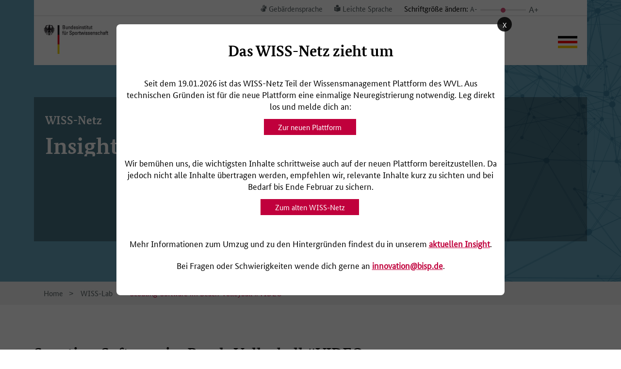

--- FILE ---
content_type: text/html; charset=UTF-8
request_url: https://wiss-netz.de/beitrage/scouting-software-im-beach-volleyball-video
body_size: 29908
content:
<!DOCTYPE html>
<html lang="de">
<head>
	<meta charset="UTF-8" />
<meta http-equiv="X-UA-Compatible" content="IE=edge">
	<link rel="pingback" href="https://wiss-netz.de/xmlrpc.php" />

	<script type="text/javascript">
		document.documentElement.className = 'js';
	</script>
	
	<style id="et-divi-userfonts">@font-face { font-family: "Bundes Sans Web"; font-display: swap;  src: url("https://wiss-netz.de/wp-content/uploads/et-fonts/BundesSansWeb-Regular.ttf") format("truetype"); }</style><meta name='robots' content='index, follow, max-image-preview:large, max-snippet:-1, max-video-preview:-1' />
<script type="text/javascript">
			let jqueryParams=[],jQuery=function(r){return jqueryParams=[...jqueryParams,r],jQuery},$=function(r){return jqueryParams=[...jqueryParams,r],$};window.jQuery=jQuery,window.$=jQuery;let customHeadScripts=!1;jQuery.fn=jQuery.prototype={},$.fn=jQuery.prototype={},jQuery.noConflict=function(r){if(window.jQuery)return jQuery=window.jQuery,$=window.jQuery,customHeadScripts=!0,jQuery.noConflict},jQuery.ready=function(r){jqueryParams=[...jqueryParams,r]},$.ready=function(r){jqueryParams=[...jqueryParams,r]},jQuery.load=function(r){jqueryParams=[...jqueryParams,r]},$.load=function(r){jqueryParams=[...jqueryParams,r]},jQuery.fn.ready=function(r){jqueryParams=[...jqueryParams,r]},$.fn.ready=function(r){jqueryParams=[...jqueryParams,r]};</script>
	<!-- This site is optimized with the Yoast SEO plugin v26.3 - https://yoast.com/wordpress/plugins/seo/ -->
	<title>Scouting-Software im Beach-Volleyball #VIDEO - WISS</title>
	<link rel="canonical" href="https://wiss-netz.de/beitrage/scouting-software-im-beach-volleyball-video" />
	<meta property="og:locale" content="de_DE" />
	<meta property="og:type" content="article" />
	<meta property="og:title" content="Scouting-Software im Beach-Volleyball #VIDEO - WISS" />
	<meta property="og:url" content="https://wiss-netz.de/beitrage/scouting-software-im-beach-volleyball-video" />
	<meta property="og:site_name" content="WISS" />
	<meta property="article:published_time" content="2019-10-11T07:20:03+00:00" />
	<meta property="article:modified_time" content="2019-10-11T07:32:36+00:00" />
	<meta property="og:image" content="https://wiss-netz.de/wp-content/uploads/2019/10/Voll.jpg" />
	<meta property="og:image:width" content="750" />
	<meta property="og:image:height" content="375" />
	<meta property="og:image:type" content="image/jpeg" />
	<meta name="author" content="Redaktionsteam" />
	<meta name="twitter:card" content="summary_large_image" />
	<meta name="twitter:label1" content="Verfasst von" />
	<meta name="twitter:data1" content="Redaktionsteam" />
	<meta name="twitter:label2" content="Geschätzte Lesezeit" />
	<meta name="twitter:data2" content="1 Minute" />
	<script type="application/ld+json" class="yoast-schema-graph">{"@context":"https://schema.org","@graph":[{"@type":"WebPage","@id":"https://wiss-netz.de/beitrage/scouting-software-im-beach-volleyball-video","url":"https://wiss-netz.de/beitrage/scouting-software-im-beach-volleyball-video","name":"Scouting-Software im Beach-Volleyball #VIDEO - WISS","isPartOf":{"@id":"https://wiss-netz.de/#website"},"primaryImageOfPage":{"@id":"https://wiss-netz.de/beitrage/scouting-software-im-beach-volleyball-video#primaryimage"},"image":{"@id":"https://wiss-netz.de/beitrage/scouting-software-im-beach-volleyball-video#primaryimage"},"thumbnailUrl":"https://wiss-netz.de/wp-content/uploads/2019/10/Voll.jpg","datePublished":"2019-10-11T07:20:03+00:00","dateModified":"2019-10-11T07:32:36+00:00","author":{"@id":"https://wiss-netz.de/#/schema/person/7d959ae27c834186ad7fbbd55f99ef76"},"breadcrumb":{"@id":"https://wiss-netz.de/beitrage/scouting-software-im-beach-volleyball-video#breadcrumb"},"inLanguage":"de","potentialAction":[{"@type":"ReadAction","target":["https://wiss-netz.de/beitrage/scouting-software-im-beach-volleyball-video"]}]},{"@type":"ImageObject","inLanguage":"de","@id":"https://wiss-netz.de/beitrage/scouting-software-im-beach-volleyball-video#primaryimage","url":"https://wiss-netz.de/wp-content/uploads/2019/10/Voll.jpg","contentUrl":"https://wiss-netz.de/wp-content/uploads/2019/10/Voll.jpg","width":750,"height":375},{"@type":"BreadcrumbList","@id":"https://wiss-netz.de/beitrage/scouting-software-im-beach-volleyball-video#breadcrumb","itemListElement":[{"@type":"ListItem","position":1,"name":"Home","item":"https://wiss-netz.de/"},{"@type":"ListItem","position":2,"name":"Scouting-Software im Beach-Volleyball #VIDEO"}]},{"@type":"WebSite","@id":"https://wiss-netz.de/#website","url":"https://wiss-netz.de/","name":"WISS","description":"wir | Innovation im Spitzensport","potentialAction":[{"@type":"SearchAction","target":{"@type":"EntryPoint","urlTemplate":"https://wiss-netz.de/?s={search_term_string}"},"query-input":{"@type":"PropertyValueSpecification","valueRequired":true,"valueName":"search_term_string"}}],"inLanguage":"de"},{"@type":"Person","@id":"https://wiss-netz.de/#/schema/person/7d959ae27c834186ad7fbbd55f99ef76","name":"Redaktionsteam","image":{"@type":"ImageObject","inLanguage":"de","@id":"https://wiss-netz.de/#/schema/person/image/","url":"https://secure.gravatar.com/avatar/62f034ae208ba2d9e39cec4bc22d10b780c85a5487d4ae3fd50dc51e36427364?s=96&r=g","contentUrl":"https://secure.gravatar.com/avatar/62f034ae208ba2d9e39cec4bc22d10b780c85a5487d4ae3fd50dc51e36427364?s=96&r=g","caption":"Redaktionsteam"}}]}</script>
	<!-- / Yoast SEO plugin. -->


<link rel="alternate" type="application/rss+xml" title="WISS &raquo; Feed" href="https://wiss-netz.de/feed" />
<link rel="alternate" type="application/rss+xml" title="WISS &raquo; Kommentar-Feed" href="https://wiss-netz.de/comments/feed" />
<link rel="alternate" type="application/rss+xml" title="WISS &raquo; Kommentar-Feed zu Scouting-Software im Beach-Volleyball #VIDEO" href="https://wiss-netz.de/beitrage/scouting-software-im-beach-volleyball-video/feed" />
<meta content="WorldPlus Child v.1.0" name="generator"/><link rel='stylesheet' id='wp-block-library-css' href='https://wiss-netz.de/wp-includes/css/dist/block-library/style.css?ver=6.8.3' type='text/css' media='all' />
<style id='wp-block-library-theme-inline-css' type='text/css'>
.wp-block-audio :where(figcaption){
  color:#555;
  font-size:13px;
  text-align:center;
}
.is-dark-theme .wp-block-audio :where(figcaption){
  color:#ffffffa6;
}

.wp-block-audio{
  margin:0 0 1em;
}

.wp-block-code{
  border:1px solid #ccc;
  border-radius:4px;
  font-family:Menlo,Consolas,monaco,monospace;
  padding:.8em 1em;
}

.wp-block-embed :where(figcaption){
  color:#555;
  font-size:13px;
  text-align:center;
}
.is-dark-theme .wp-block-embed :where(figcaption){
  color:#ffffffa6;
}

.wp-block-embed{
  margin:0 0 1em;
}

.blocks-gallery-caption{
  color:#555;
  font-size:13px;
  text-align:center;
}
.is-dark-theme .blocks-gallery-caption{
  color:#ffffffa6;
}

:root :where(.wp-block-image figcaption){
  color:#555;
  font-size:13px;
  text-align:center;
}
.is-dark-theme :root :where(.wp-block-image figcaption){
  color:#ffffffa6;
}

.wp-block-image{
  margin:0 0 1em;
}

.wp-block-pullquote{
  border-bottom:4px solid;
  border-top:4px solid;
  color:currentColor;
  margin-bottom:1.75em;
}
.wp-block-pullquote cite,.wp-block-pullquote footer,.wp-block-pullquote__citation{
  color:currentColor;
  font-size:.8125em;
  font-style:normal;
  text-transform:uppercase;
}

.wp-block-quote{
  border-left:.25em solid;
  margin:0 0 1.75em;
  padding-left:1em;
}
.wp-block-quote cite,.wp-block-quote footer{
  color:currentColor;
  font-size:.8125em;
  font-style:normal;
  position:relative;
}
.wp-block-quote:where(.has-text-align-right){
  border-left:none;
  border-right:.25em solid;
  padding-left:0;
  padding-right:1em;
}
.wp-block-quote:where(.has-text-align-center){
  border:none;
  padding-left:0;
}
.wp-block-quote.is-large,.wp-block-quote.is-style-large,.wp-block-quote:where(.is-style-plain){
  border:none;
}

.wp-block-search .wp-block-search__label{
  font-weight:700;
}

.wp-block-search__button{
  border:1px solid #ccc;
  padding:.375em .625em;
}

:where(.wp-block-group.has-background){
  padding:1.25em 2.375em;
}

.wp-block-separator.has-css-opacity{
  opacity:.4;
}

.wp-block-separator{
  border:none;
  border-bottom:2px solid;
  margin-left:auto;
  margin-right:auto;
}
.wp-block-separator.has-alpha-channel-opacity{
  opacity:1;
}
.wp-block-separator:not(.is-style-wide):not(.is-style-dots){
  width:100px;
}
.wp-block-separator.has-background:not(.is-style-dots){
  border-bottom:none;
  height:1px;
}
.wp-block-separator.has-background:not(.is-style-wide):not(.is-style-dots){
  height:2px;
}

.wp-block-table{
  margin:0 0 1em;
}
.wp-block-table td,.wp-block-table th{
  word-break:normal;
}
.wp-block-table :where(figcaption){
  color:#555;
  font-size:13px;
  text-align:center;
}
.is-dark-theme .wp-block-table :where(figcaption){
  color:#ffffffa6;
}

.wp-block-video :where(figcaption){
  color:#555;
  font-size:13px;
  text-align:center;
}
.is-dark-theme .wp-block-video :where(figcaption){
  color:#ffffffa6;
}

.wp-block-video{
  margin:0 0 1em;
}

:root :where(.wp-block-template-part.has-background){
  margin-bottom:0;
  margin-top:0;
  padding:1.25em 2.375em;
}
</style>
<style id='global-styles-inline-css' type='text/css'>
:root{--wp--preset--aspect-ratio--square: 1;--wp--preset--aspect-ratio--4-3: 4/3;--wp--preset--aspect-ratio--3-4: 3/4;--wp--preset--aspect-ratio--3-2: 3/2;--wp--preset--aspect-ratio--2-3: 2/3;--wp--preset--aspect-ratio--16-9: 16/9;--wp--preset--aspect-ratio--9-16: 9/16;--wp--preset--color--black: #000000;--wp--preset--color--cyan-bluish-gray: #abb8c3;--wp--preset--color--white: #ffffff;--wp--preset--color--pale-pink: #f78da7;--wp--preset--color--vivid-red: #cf2e2e;--wp--preset--color--luminous-vivid-orange: #ff6900;--wp--preset--color--luminous-vivid-amber: #fcb900;--wp--preset--color--light-green-cyan: #7bdcb5;--wp--preset--color--vivid-green-cyan: #00d084;--wp--preset--color--pale-cyan-blue: #8ed1fc;--wp--preset--color--vivid-cyan-blue: #0693e3;--wp--preset--color--vivid-purple: #9b51e0;--wp--preset--gradient--vivid-cyan-blue-to-vivid-purple: linear-gradient(135deg,rgba(6,147,227,1) 0%,rgb(155,81,224) 100%);--wp--preset--gradient--light-green-cyan-to-vivid-green-cyan: linear-gradient(135deg,rgb(122,220,180) 0%,rgb(0,208,130) 100%);--wp--preset--gradient--luminous-vivid-amber-to-luminous-vivid-orange: linear-gradient(135deg,rgba(252,185,0,1) 0%,rgba(255,105,0,1) 100%);--wp--preset--gradient--luminous-vivid-orange-to-vivid-red: linear-gradient(135deg,rgba(255,105,0,1) 0%,rgb(207,46,46) 100%);--wp--preset--gradient--very-light-gray-to-cyan-bluish-gray: linear-gradient(135deg,rgb(238,238,238) 0%,rgb(169,184,195) 100%);--wp--preset--gradient--cool-to-warm-spectrum: linear-gradient(135deg,rgb(74,234,220) 0%,rgb(151,120,209) 20%,rgb(207,42,186) 40%,rgb(238,44,130) 60%,rgb(251,105,98) 80%,rgb(254,248,76) 100%);--wp--preset--gradient--blush-light-purple: linear-gradient(135deg,rgb(255,206,236) 0%,rgb(152,150,240) 100%);--wp--preset--gradient--blush-bordeaux: linear-gradient(135deg,rgb(254,205,165) 0%,rgb(254,45,45) 50%,rgb(107,0,62) 100%);--wp--preset--gradient--luminous-dusk: linear-gradient(135deg,rgb(255,203,112) 0%,rgb(199,81,192) 50%,rgb(65,88,208) 100%);--wp--preset--gradient--pale-ocean: linear-gradient(135deg,rgb(255,245,203) 0%,rgb(182,227,212) 50%,rgb(51,167,181) 100%);--wp--preset--gradient--electric-grass: linear-gradient(135deg,rgb(202,248,128) 0%,rgb(113,206,126) 100%);--wp--preset--gradient--midnight: linear-gradient(135deg,rgb(2,3,129) 0%,rgb(40,116,252) 100%);--wp--preset--font-size--small: 13px;--wp--preset--font-size--medium: 20px;--wp--preset--font-size--large: 36px;--wp--preset--font-size--x-large: 42px;--wp--preset--spacing--20: 0.44rem;--wp--preset--spacing--30: 0.67rem;--wp--preset--spacing--40: 1rem;--wp--preset--spacing--50: 1.5rem;--wp--preset--spacing--60: 2.25rem;--wp--preset--spacing--70: 3.38rem;--wp--preset--spacing--80: 5.06rem;--wp--preset--shadow--natural: 6px 6px 9px rgba(0, 0, 0, 0.2);--wp--preset--shadow--deep: 12px 12px 50px rgba(0, 0, 0, 0.4);--wp--preset--shadow--sharp: 6px 6px 0px rgba(0, 0, 0, 0.2);--wp--preset--shadow--outlined: 6px 6px 0px -3px rgba(255, 255, 255, 1), 6px 6px rgba(0, 0, 0, 1);--wp--preset--shadow--crisp: 6px 6px 0px rgba(0, 0, 0, 1);}:root { --wp--style--global--content-size: 823px;--wp--style--global--wide-size: 1080px; }:where(body) { margin: 0; }.wp-site-blocks > .alignleft { float: left; margin-right: 2em; }.wp-site-blocks > .alignright { float: right; margin-left: 2em; }.wp-site-blocks > .aligncenter { justify-content: center; margin-left: auto; margin-right: auto; }:where(.is-layout-flex){gap: 0.5em;}:where(.is-layout-grid){gap: 0.5em;}.is-layout-flow > .alignleft{float: left;margin-inline-start: 0;margin-inline-end: 2em;}.is-layout-flow > .alignright{float: right;margin-inline-start: 2em;margin-inline-end: 0;}.is-layout-flow > .aligncenter{margin-left: auto !important;margin-right: auto !important;}.is-layout-constrained > .alignleft{float: left;margin-inline-start: 0;margin-inline-end: 2em;}.is-layout-constrained > .alignright{float: right;margin-inline-start: 2em;margin-inline-end: 0;}.is-layout-constrained > .aligncenter{margin-left: auto !important;margin-right: auto !important;}.is-layout-constrained > :where(:not(.alignleft):not(.alignright):not(.alignfull)){max-width: var(--wp--style--global--content-size);margin-left: auto !important;margin-right: auto !important;}.is-layout-constrained > .alignwide{max-width: var(--wp--style--global--wide-size);}body .is-layout-flex{display: flex;}.is-layout-flex{flex-wrap: wrap;align-items: center;}.is-layout-flex > :is(*, div){margin: 0;}body .is-layout-grid{display: grid;}.is-layout-grid > :is(*, div){margin: 0;}body{padding-top: 0px;padding-right: 0px;padding-bottom: 0px;padding-left: 0px;}:root :where(.wp-element-button, .wp-block-button__link){background-color: #32373c;border-width: 0;color: #fff;font-family: inherit;font-size: inherit;line-height: inherit;padding: calc(0.667em + 2px) calc(1.333em + 2px);text-decoration: none;}.has-black-color{color: var(--wp--preset--color--black) !important;}.has-cyan-bluish-gray-color{color: var(--wp--preset--color--cyan-bluish-gray) !important;}.has-white-color{color: var(--wp--preset--color--white) !important;}.has-pale-pink-color{color: var(--wp--preset--color--pale-pink) !important;}.has-vivid-red-color{color: var(--wp--preset--color--vivid-red) !important;}.has-luminous-vivid-orange-color{color: var(--wp--preset--color--luminous-vivid-orange) !important;}.has-luminous-vivid-amber-color{color: var(--wp--preset--color--luminous-vivid-amber) !important;}.has-light-green-cyan-color{color: var(--wp--preset--color--light-green-cyan) !important;}.has-vivid-green-cyan-color{color: var(--wp--preset--color--vivid-green-cyan) !important;}.has-pale-cyan-blue-color{color: var(--wp--preset--color--pale-cyan-blue) !important;}.has-vivid-cyan-blue-color{color: var(--wp--preset--color--vivid-cyan-blue) !important;}.has-vivid-purple-color{color: var(--wp--preset--color--vivid-purple) !important;}.has-black-background-color{background-color: var(--wp--preset--color--black) !important;}.has-cyan-bluish-gray-background-color{background-color: var(--wp--preset--color--cyan-bluish-gray) !important;}.has-white-background-color{background-color: var(--wp--preset--color--white) !important;}.has-pale-pink-background-color{background-color: var(--wp--preset--color--pale-pink) !important;}.has-vivid-red-background-color{background-color: var(--wp--preset--color--vivid-red) !important;}.has-luminous-vivid-orange-background-color{background-color: var(--wp--preset--color--luminous-vivid-orange) !important;}.has-luminous-vivid-amber-background-color{background-color: var(--wp--preset--color--luminous-vivid-amber) !important;}.has-light-green-cyan-background-color{background-color: var(--wp--preset--color--light-green-cyan) !important;}.has-vivid-green-cyan-background-color{background-color: var(--wp--preset--color--vivid-green-cyan) !important;}.has-pale-cyan-blue-background-color{background-color: var(--wp--preset--color--pale-cyan-blue) !important;}.has-vivid-cyan-blue-background-color{background-color: var(--wp--preset--color--vivid-cyan-blue) !important;}.has-vivid-purple-background-color{background-color: var(--wp--preset--color--vivid-purple) !important;}.has-black-border-color{border-color: var(--wp--preset--color--black) !important;}.has-cyan-bluish-gray-border-color{border-color: var(--wp--preset--color--cyan-bluish-gray) !important;}.has-white-border-color{border-color: var(--wp--preset--color--white) !important;}.has-pale-pink-border-color{border-color: var(--wp--preset--color--pale-pink) !important;}.has-vivid-red-border-color{border-color: var(--wp--preset--color--vivid-red) !important;}.has-luminous-vivid-orange-border-color{border-color: var(--wp--preset--color--luminous-vivid-orange) !important;}.has-luminous-vivid-amber-border-color{border-color: var(--wp--preset--color--luminous-vivid-amber) !important;}.has-light-green-cyan-border-color{border-color: var(--wp--preset--color--light-green-cyan) !important;}.has-vivid-green-cyan-border-color{border-color: var(--wp--preset--color--vivid-green-cyan) !important;}.has-pale-cyan-blue-border-color{border-color: var(--wp--preset--color--pale-cyan-blue) !important;}.has-vivid-cyan-blue-border-color{border-color: var(--wp--preset--color--vivid-cyan-blue) !important;}.has-vivid-purple-border-color{border-color: var(--wp--preset--color--vivid-purple) !important;}.has-vivid-cyan-blue-to-vivid-purple-gradient-background{background: var(--wp--preset--gradient--vivid-cyan-blue-to-vivid-purple) !important;}.has-light-green-cyan-to-vivid-green-cyan-gradient-background{background: var(--wp--preset--gradient--light-green-cyan-to-vivid-green-cyan) !important;}.has-luminous-vivid-amber-to-luminous-vivid-orange-gradient-background{background: var(--wp--preset--gradient--luminous-vivid-amber-to-luminous-vivid-orange) !important;}.has-luminous-vivid-orange-to-vivid-red-gradient-background{background: var(--wp--preset--gradient--luminous-vivid-orange-to-vivid-red) !important;}.has-very-light-gray-to-cyan-bluish-gray-gradient-background{background: var(--wp--preset--gradient--very-light-gray-to-cyan-bluish-gray) !important;}.has-cool-to-warm-spectrum-gradient-background{background: var(--wp--preset--gradient--cool-to-warm-spectrum) !important;}.has-blush-light-purple-gradient-background{background: var(--wp--preset--gradient--blush-light-purple) !important;}.has-blush-bordeaux-gradient-background{background: var(--wp--preset--gradient--blush-bordeaux) !important;}.has-luminous-dusk-gradient-background{background: var(--wp--preset--gradient--luminous-dusk) !important;}.has-pale-ocean-gradient-background{background: var(--wp--preset--gradient--pale-ocean) !important;}.has-electric-grass-gradient-background{background: var(--wp--preset--gradient--electric-grass) !important;}.has-midnight-gradient-background{background: var(--wp--preset--gradient--midnight) !important;}.has-small-font-size{font-size: var(--wp--preset--font-size--small) !important;}.has-medium-font-size{font-size: var(--wp--preset--font-size--medium) !important;}.has-large-font-size{font-size: var(--wp--preset--font-size--large) !important;}.has-x-large-font-size{font-size: var(--wp--preset--font-size--x-large) !important;}
:where(.wp-block-post-template.is-layout-flex){gap: 1.25em;}:where(.wp-block-post-template.is-layout-grid){gap: 1.25em;}
:where(.wp-block-columns.is-layout-flex){gap: 2em;}:where(.wp-block-columns.is-layout-grid){gap: 2em;}
:root :where(.wp-block-pullquote){font-size: 1.5em;line-height: 1.6;}
</style>
<link rel='stylesheet' id='contact-form-7-css' href='https://wiss-netz.de/wp-content/plugins/contact-form-7/includes/css/styles.css?ver=6.1.3' type='text/css' media='all' />
<link rel='stylesheet' id='ctdb-style-css' href='https://wiss-netz.de/wp-content/plugins/wp-discussion-board/assets/css/style.css?ver=2.5.6' type='text/css' media='all' />
<link rel='stylesheet' id='dashicons-css' href='https://wiss-netz.de/wp-includes/css/dashicons.css?ver=6.8.3' type='text/css' media='all' />
<link rel='stylesheet' id='ctdb-pro-style-css' href='https://wiss-netz.de/wp-content/plugins/discussion-board-pro/assets/css/style.css?ver=1.8.9' type='text/css' media='all' />
<link rel='stylesheet' id='ff-divi-wiss-styles-css' href='https://wiss-netz.de/wp-content/plugins/ff-divi-wiss/styles/style.min.css?ver=1.0.0' type='text/css' media='all' />
<link rel='stylesheet' id='revslider-divi-styles-css' href='https://wiss-netz.de/wp-content/plugins/revslider/admin/includes/shortcode_generator/divi/styles/style.min.css?ver=1.0.0' type='text/css' media='all' />
<link rel='stylesheet' id='borlabs-cookie-css' href='https://wiss-netz.de/wp-content/cache/borlabs-cookie/borlabs-cookie_1_de.css?ver=2.3.5-112' type='text/css' media='all' />
<link rel='stylesheet' id='flagallery-css' href='https://wiss-netz.de/wp-content/plugins/flash-album-gallery/assets/flagallery.css?ver=6.1.2' type='text/css' media='all' />
<link rel='stylesheet' id='a3a3_lazy_load-css' href='//wiss-netz.de/wp-content/uploads/sass/a3_lazy_load.min.css?ver=1683805479' type='text/css' media='all' />
<link rel='stylesheet' id='divi-style-parent-css' href='https://wiss-netz.de/wp-content/themes/Divi/style-static.min.css?ver=4.27.4' type='text/css' media='all' />
<link rel='stylesheet' id='timepickercss-css' href='https://wiss-netz.de/wp-content/themes/worldplus-child-theme/assets/lib/jquery.datetimepicker.min.css?ver=6.8.3' type='text/css' media='all' />
<link rel='stylesheet' id='base-css' href='https://wiss-netz.de/wp-content/themes/worldplus-child-theme/css/base.css?ver=6.8.3' type='text/css' media='all' />
<link rel='stylesheet' id='bootstrap-css' href='https://wiss-netz.de/wp-content/themes/worldplus-child-theme/css/bootstrap.min.css?ver=6.8.3' type='text/css' media='all' />
<link rel='stylesheet' id='prettyPhoto-css' href='https://wiss-netz.de/wp-content/themes/worldplus-child-theme/css/prettyPhoto.css?ver=6.8.3' type='text/css' media='all' />
<link rel='stylesheet' id='font_awesome-css' href='https://wiss-netz.de/wp-content/themes/worldplus-child-theme/css/font-awesome/css/font-awesome.min.css?ver=6.8.3' type='text/css' media='all' />
<link rel='stylesheet' id='EnFonto-css' href='https://wiss-netz.de/wp-content/themes/worldplus-child-theme/css/EnFonto/style.css?ver=6.8.3' type='text/css' media='all' />
<link rel='stylesheet' id='animate_custom-css' href='https://wiss-netz.de/wp-content/themes/worldplus-child-theme/css/animate-custom.css?ver=6.8.3' type='text/css' media='all' />
<link rel='stylesheet' id='main_css-css' href='https://wiss-netz.de/wp-content/themes/worldplus-child-theme/css/main.css?ver=6.8.3' type='text/css' media='all' />
<link rel='stylesheet' id='responsive-css' href='https://wiss-netz.de/wp-content/themes/worldplus-child-theme/css/responsive.css?ver=6.8.3' type='text/css' media='all' />
<link rel='stylesheet' id='divi-style-css' href='https://wiss-netz.de/wp-content/themes/worldplus-child-theme/style.css?ver=1.0' type='text/css' media='all' />
<link rel='stylesheet' id='main_style-css' href='https://wiss-netz.de/wp-content/themes/worldplus-child-theme/style.css?ver=1.0' type='text/css' media='all' />
<link rel='stylesheet' id='v_child_theme-css' href='https://wiss-netz.de/wp-content/themes/worldplus-child-theme/style.css?ver=1.0' type='text/css' media='all' />
<link rel='stylesheet' id='slick_style-css' href='https://wiss-netz.de/wp-content/themes/worldplus-child-theme/js/slick/slick.css?ver=6.8.3' type='text/css' media='all' />
<link rel='stylesheet' id='slick_style_theme-css' href='https://wiss-netz.de/wp-content/themes/worldplus-child-theme/js/slick/slick-theme.css?ver=6.8.3' type='text/css' media='all' />
<script type="text/javascript" src="https://wiss-netz.de/wp-content/themes/worldplus-child-theme/dist/bundle-min.js?ver=6.8.3" id="wiss-bundle-js"></script>
<script type="text/javascript" src="https://wiss-netz.de/wp-content/themes/worldplus-child-theme/assets/lib/jquery.datetimepicker.full.min.js?ver=6.8.3" id="timepickerjs-js"></script>
<script type="text/javascript" src="https://wiss-netz.de/wp-content/themes/worldplus-child-theme/UMZUG/overlay.js?ver=1.1" id="umzug-overlay-js"></script>
<script type="text/javascript" id="borlabs-cookie-prioritize-js-extra">
/* <![CDATA[ */
var borlabsCookiePrioritized = {"domain":"wiss-netz.de","path":"\/","version":"1","bots":"1","optInJS":{"statistics":{"matomo-tag-manager":"[base64]","matomo":"[base64]"}}};
/* ]]> */
</script>
<script type="text/javascript" src="https://wiss-netz.de/wp-content/plugins/borlabs-cookie/assets/javascript/borlabs-cookie-prioritize.min.js?ver=2.3.5" id="borlabs-cookie-prioritize-js"></script>
<link rel="https://api.w.org/" href="https://wiss-netz.de/wp-json/" /><link rel="alternate" title="JSON" type="application/json" href="https://wiss-netz.de/wp-json/wp/v2/posts/8015" /><link rel="EditURI" type="application/rsd+xml" title="RSD" href="https://wiss-netz.de/xmlrpc.php?rsd" />
<link rel='shortlink' href='https://wiss-netz.de/?p=8015' />
<link rel="alternate" title="oEmbed (JSON)" type="application/json+oembed" href="https://wiss-netz.de/wp-json/oembed/1.0/embed?url=https%3A%2F%2Fwiss-netz.de%2Fbeitrage%2Fscouting-software-im-beach-volleyball-video" />
<link rel="alternate" title="oEmbed (XML)" type="text/xml+oembed" href="https://wiss-netz.de/wp-json/oembed/1.0/embed?url=https%3A%2F%2Fwiss-netz.de%2Fbeitrage%2Fscouting-software-im-beach-volleyball-video&#038;format=xml" />

<!-- <meta name='Grand Flagallery' content='6.1.2' /> -->
<script type="text/javascript">
           	 	var ajaxurl = "https://wiss-netz.de/wp-admin/admin-ajax.php";
         	</script><link href="https://wiss-netz.de/wp-content/themes/worldplus-child-theme/assets/fonts/bundesserif.css" rel="stylesheet" property="stylesheet" media="all" type="text/css" ><link href="https://wiss-netz.de/wp-content/themes/worldplus-child-theme/assets/fonts/bundessans.css" rel="stylesheet" property="stylesheet" media="all" type="text/css" ><meta name="viewport" content="width=device-width, initial-scale=1.0, maximum-scale=1.0, user-scalable=0" /><meta name="generator" content="Powered by Slider Revolution 6.5.9 - responsive, Mobile-Friendly Slider Plugin for WordPress with comfortable drag and drop interface." />
<script type="text/javascript">
	document.addEventListener("DOMContentLoaded", () => {
		const main = document.querySelector('#et-boc');
		const loggedIn = document.querySelector('body.logged-in');
		if(main != null && loggedIn != null){
			const stickyWissLab = document.createElement('div');
			stickyWissLab.setAttribute('id', 'sticky-wiss-lab');
			
			const a = document.createElement('a');
			a.setAttribute('href', '/?s=');
			
			const img = document.createElement('img');
			img.setAttribute('src', '/wp-content/uploads/2022/05/sticky-search.png');
				
			a.appendChild(img);
			
			stickyWissLab.appendChild(a);
			main.prepend(stickyWissLab);
		}
	});
</script>
<style type="text/css">
	#sticky-wiss-lab {
		/*position: sticky;*/
		position: fixed;
    	right: 0;
	    width: 100px;
    	top: 30%;
	    height: 100px;
	  	float: right;
		z-index: 9999;
	}
	#sticky-wiss-lab:hover {
		transform: scale(1.1);
		transition: all 1s;
	}
	.et-fb #sticky-wiss-lab {
		display: none;
	}
	html > body.mvc-rework .project-uploads ul li {
		margin-bottom: 0;
	}
	html > body.mvc-rework .project-uploads ul li a {
		flex-grow: 10;
	}	
	html > body.mvc-rework .project-uploads ul li a span {
		max-width: 80%;
	}
	html > body.mvc-rework .project-uploads ul li .file-name {
		font-size: 1rem;
	}
</style><link rel="icon" href="https://wiss-netz.de/wp-content/uploads/2022/05/cropped-wiss-icon-32x32.png" sizes="32x32" />
<link rel="icon" href="https://wiss-netz.de/wp-content/uploads/2022/05/cropped-wiss-icon-192x192.png" sizes="192x192" />
<link rel="apple-touch-icon" href="https://wiss-netz.de/wp-content/uploads/2022/05/cropped-wiss-icon-180x180.png" />
<meta name="msapplication-TileImage" content="https://wiss-netz.de/wp-content/uploads/2022/05/cropped-wiss-icon-270x270.png" />
<input type="hidden" name="ctdb_board_id" id="ctdb_board_id" value=""><script type="text/javascript">function setREVStartSize(e){
			//window.requestAnimationFrame(function() {				 
				window.RSIW = window.RSIW===undefined ? window.innerWidth : window.RSIW;	
				window.RSIH = window.RSIH===undefined ? window.innerHeight : window.RSIH;	
				try {								
					var pw = document.getElementById(e.c).parentNode.offsetWidth,
						newh;
					pw = pw===0 || isNaN(pw) ? window.RSIW : pw;
					e.tabw = e.tabw===undefined ? 0 : parseInt(e.tabw);
					e.thumbw = e.thumbw===undefined ? 0 : parseInt(e.thumbw);
					e.tabh = e.tabh===undefined ? 0 : parseInt(e.tabh);
					e.thumbh = e.thumbh===undefined ? 0 : parseInt(e.thumbh);
					e.tabhide = e.tabhide===undefined ? 0 : parseInt(e.tabhide);
					e.thumbhide = e.thumbhide===undefined ? 0 : parseInt(e.thumbhide);
					e.mh = e.mh===undefined || e.mh=="" || e.mh==="auto" ? 0 : parseInt(e.mh,0);		
					if(e.layout==="fullscreen" || e.l==="fullscreen") 						
						newh = Math.max(e.mh,window.RSIH);					
					else{					
						e.gw = Array.isArray(e.gw) ? e.gw : [e.gw];
						for (var i in e.rl) if (e.gw[i]===undefined || e.gw[i]===0) e.gw[i] = e.gw[i-1];					
						e.gh = e.el===undefined || e.el==="" || (Array.isArray(e.el) && e.el.length==0)? e.gh : e.el;
						e.gh = Array.isArray(e.gh) ? e.gh : [e.gh];
						for (var i in e.rl) if (e.gh[i]===undefined || e.gh[i]===0) e.gh[i] = e.gh[i-1];
											
						var nl = new Array(e.rl.length),
							ix = 0,						
							sl;					
						e.tabw = e.tabhide>=pw ? 0 : e.tabw;
						e.thumbw = e.thumbhide>=pw ? 0 : e.thumbw;
						e.tabh = e.tabhide>=pw ? 0 : e.tabh;
						e.thumbh = e.thumbhide>=pw ? 0 : e.thumbh;					
						for (var i in e.rl) nl[i] = e.rl[i]<window.RSIW ? 0 : e.rl[i];
						sl = nl[0];									
						for (var i in nl) if (sl>nl[i] && nl[i]>0) { sl = nl[i]; ix=i;}															
						var m = pw>(e.gw[ix]+e.tabw+e.thumbw) ? 1 : (pw-(e.tabw+e.thumbw)) / (e.gw[ix]);					
						newh =  (e.gh[ix] * m) + (e.tabh + e.thumbh);
					}
					var el = document.getElementById(e.c);
					if (el!==null && el) el.style.height = newh+"px";					
					el = document.getElementById(e.c+"_wrapper");
					if (el!==null && el) {
						el.style.height = newh+"px";
						el.style.display = "block";
					}
				} catch(e){
					console.log("Failure at Presize of Slider:" + e)
				}					   
			//});
		  };</script>
<link rel="stylesheet" id="et-divi-customizer-global-cached-inline-styles" href="https://wiss-netz.de/wp-content/et-cache/global/et-divi-customizer-global.min.css?ver=1768572819" /><style id="et-critical-inline-css">header.et-l--header{height:135px;position:fixed;top:0;width:100%;z-index:999}.home #et-main-area{padding-top:135px}#main-header{box-shadow:none!important}#main-header .et_pb_login_form>form{display:flex}#main-nav .et_pb_menu__menu{display:none}#main-nav .et_mobile_nav_menu{display:block}#et-boc header #main-nav .et_pb_menu__wrap,header #main-nav .et_pb_menu__wrap{justify-content:flex-end}#main-header .et_pb_forgot_password{display:none}#main-header .et_pb_login_0_tb_header.et_pb_login .et_pb_newsletter_form input{margin-top:0;padding-top:12px;padding-bottom:12px}#main-header .column-2{max-height:67px}@font-face{font-family:"Bundes Sans Web";font-display:swap;src:url("https://wiss-netz.de/wp-content/uploads/et-fonts/BundesSansWeb-Regular.ttf") format("truetype")}@font-face{font-family:"Bundes Serif";font-display:swap;src:url("https://wiss-netz.de/wp-content/uploads/et-fonts/bundesserif-regular-webfont.ttf") format("truetype")}.footer-meta-menu.et_pb_menu .et-menu-nav>ul>li{margin-top:0}.footer-meta-menu.et_pb_menu .et-menu-nav>ul ul.sub-menu{display:block;visibility:visible;opacity:1;box-shadow:none;-moz-box-shadow:none;-webkit-box-shadow:none;padding:15px 0}.footer-meta-menu.et_pb_menu .et-menu-nav>ul ul.sub-menu li{padding:0}.footer-meta-menu.et_pb_menu .et-menu-nav>ul ul.sub-menu li a{padding:0;font-family:'Bundes Sans Web',Helvetica,Arial,Lucida,sans-serif;font-weight:normal;font-size:16px}.footer-meta-menu.et_pb_menu .et-menu>li{padding:0}.footer-meta-menu.et-menu .menu-item-has-children>a:first-child:after{content:none}#page-container #menu-footer-menu li{padding:0 10px 0 0}#page-container #menu-footer-menu li a{border-right:1px solid white;padding:0 10px 0 0}#page-container #menu-footer-menu li:last-of-type a{border:none}footer .et_pb_menu__menu,footer .et-menu-nav{width:100%}#page-container #menu-footer-menue{display:flex;width:100%;flex-wrap:nowrap;justify-content:space-between}#page-container #menu-footer-menue *{font-size:1.0rem;padding:0;max-width:100%}#page-container #menu-footer-menue.nav li ul.sub-menu{display:block;visibility:visible;opacity:1}#page-container #menu-footer-menue .menu-item-has-children>a:first-child:after{content:none}#page-container #menu-footer-menue.nav li ul{border:none;-webkit-box-shadow:none;box-shadow:none;-moz-box-shadow:none}#page-container #menu-footer-menue.nav>li,#menu-footer-menue.nav ul.sub-menu li,#menu-footer-menue.nav ul.sub-menu li a{padding:0;font-weight:normal}#page-container #menu-footer-menue.nav>li{font-weight:bold;flex-grow:2}#page-container #menu-footer-menue.nav>li:last-child{padding-right:0}#page-container #menu-footer-menue.nav .sub-menu{padding:0}#page-container #footer-menu .et_pb_menu__menu{display:block}#page-container #footer-menu #menu-footer-menu{width:100%;display:flex;align-items:center}#page-container #footer-menu .et_mobile_nav_menu{display:none}@font-face{font-family:"Bundes Sans Web";font-display:swap;src:url("https://wiss-netz.de/wp-content/uploads/et-fonts/BundesSansWeb-Regular.ttf") format("truetype")}@font-face{font-family:"Bundes Serif";font-display:swap;src:url("https://wiss-netz.de/wp-content/uploads/et-fonts/bundesserif-regular-webfont.ttf") format("truetype")}</style>
<link rel="preload" as="style" id="et-core-unified-tb-10048-tb-10049-deferred-8015-cached-inline-styles" href="https://wiss-netz.de/wp-content/et-cache/8015/et-core-unified-tb-10048-tb-10049-deferred-8015.min.css?ver=1768599848" onload="this.onload=null;this.rel='stylesheet';" /></head>
<body class="wp-singular post-template-default single single-post postid-8015 single-format-standard wp-theme-Divi wp-child-theme-worldplus-child-theme et-tb-has-template et-tb-has-header et-tb-has-footer ctdb-layout-standard ctdb-archive-layout-classic ctdb-worldplus-child ctdb-user-can-view ctdb-user-can-post ctdb-freshness-timeago logged-out is_not_member et_pb_button_helper_class et_cover_background et_pb_gutter osx et_pb_gutters3 et_right_sidebar et_divi_theme et-db wiss_accent_color_blue old-style mvc-rework home page-template-default page et-tb-has-template et-tb-has-header et_pb_button_helper_class et_pb_footer_columns4 et_cover_background et_pb_gutter osx et_pb_gutters3 et_pb_pagebuilder_layout et_no_sidebar et_divi_theme et-db">
	<div id="page-container">
    <div id='loader-wrapper'>
        <div id='loader'>
            <div id='success'>
                <svg class='checkmark' xmlns='http://www.w3.org/2000/svg' viewBox='0 0 52 52'>
                    <circle class='checkmark__circle' cx='26' cy='26' r='25' fill='none'/>
                    <path class='checkmark__check' fill='none' d='M14.1 27.2l7.1 7.2 16.7-16.8'/>
                </svg>
            </div>
            <div id='waiting'>

                <svg version='1.1' id='L9' xmlns='http://www.w3.org/2000/svg' xmlns:xlink='http://www.w3.org/1999/xlink'
                     x='0px'
                     y='0px'
                     width='96'
                     height='96'
                     viewBox='0 0 100 100' enable-background='new 0 0 0 0' xml:space='preserve'>
    <path fill='#FD3B3B'
          d='M73,50c0-12.7-10.3-23-23-23S27,37.3,27,50 M30.9,50c0-10.5,8.5-19.1,19.1-19.1S69.1,39.5,69.1,50'>
        <animateTransform
                attributeName='transform'
                attributeType='XML'
                type='rotate'
                dur='0.7s'
                from='0 50 50'
                to='360 50 50'
                repeatCount='indefinite'/>
    </path>
</svg>
            </div>
            Ihre Änderungen werden gespeichert...
        </div>
    </div>

    <div id="guest-menu">
    <div class="et_pb_section et_pb_section_1x">
        <div class="et_pb_row et_pb_row_1" style="padding-left: 0 !important; padding-right: 0 !important;">
            <div class="et_pb_column et_pb_column_4_4">
                <div id="guest-menu-close">
                    <svg xmlns="http://www.w3.org/2000/svg" class="h-6 w-6" fill="none" viewBox="0 0 24 24" stroke="currentColor">
                      <path stroke-linecap="round" stroke-linejoin="round" stroke-width="2" d="M6 18L18 6M6 6l12 12" />
                    </svg>
                </div>
                <div id="guest-menu-main">
<ul id="nav" class=""><li id="menu-item-10281" class="menu-item menu-item-type-post_type menu-item-object-page menu-item-home menu-item-10281"><a href="https://wiss-netz.de/" class="button-default medium button-profile">Startseite</a></li>
<li id="menu-item-10293" class="menu-item menu-item-type-post_type menu-item-object-page menu-item-10293"><a href="https://wiss-netz.de/wiss-map" class="button-default medium button-profile">WISS-Map</a></li>
<li id="menu-item-10290" class="menu-item menu-item-type-post_type menu-item-object-page menu-item-has-children menu-item-10290"><a href="https://wiss-netz.de/innovation-hub" class="button-default medium button-profile">Innovation Hub</a>
<ul class="sub-menu">
	<li id="menu-item-10299" class="menu-item menu-item-type-custom menu-item-object-custom menu-item-10299"><a href="/netzwerke/innovation-hub/dashboard/" class="button-default medium button-profile">Dashboard</a></li>
	<li id="menu-item-10300" class="menu-item menu-item-type-custom menu-item-object-custom menu-item-10300"><a href="/netzwerke/innovation-hub/termine/" class="button-default medium button-profile">Termine</a></li>
	<li id="menu-item-10301" class="menu-item menu-item-type-custom menu-item-object-custom menu-item-10301"><a href="/netzwerke/innovation-hub/projekte/" class="button-default medium button-profile">Projekte</a></li>
	<li id="menu-item-10302" class="menu-item menu-item-type-custom menu-item-object-custom menu-item-10302"><a href="/board/innovation-hub" class="button-default medium button-profile">Forum</a></li>
	<li id="menu-item-10291" class="menu-item menu-item-type-post_type menu-item-object-page menu-item-10291"><a href="https://wiss-netz.de/innovation-hub/innovationsimpulse" class="button-default medium button-profile">Innovationsimpulse</a></li>
	<li id="menu-item-10292" class="menu-item menu-item-type-post_type menu-item-object-page menu-item-10292"><a href="https://wiss-netz.de/innovation-hub/kontaktiere-uns" class="button-default medium button-profile">Kontaktiere uns</a></li>
</ul>
</li>
<li id="menu-item-10294" class="menu-item menu-item-type-custom menu-item-object-custom menu-item-has-children menu-item-10294"><a href="/?s=" class="button-default medium button-profile">WISS-Lab</a>
<ul class="sub-menu">
	<li id="menu-item-10295" class="menu-item menu-item-type-custom menu-item-object-custom menu-item-10295"><a href="/?wiss_post_type=post&#038;s" class="button-default medium button-profile">Beiträge finden</a></li>
	<li id="menu-item-10296" class="menu-item menu-item-type-custom menu-item-object-custom menu-item-10296"><a href="/?wiss_post_type=project&#038;s" class="button-default medium button-profile">Projekte finden</a></li>
	<li id="menu-item-10297" class="menu-item menu-item-type-custom menu-item-object-custom menu-item-10297"><a href="/?wiss_post_type=user&#038;s" class="button-default medium button-profile">ExpertInnen finden</a></li>
</ul>
</li>
<li id="menu-item-10298" class="menu-item menu-item-type-custom menu-item-object-custom menu-item-has-children menu-item-10298"><a href="/uber-uns#gastnetzwerke" class="button-default medium button-profile">Netzwerke</a>
<ul class="sub-menu">
	<li id="menu-item-10282" class="menu-item menu-item-type-post_type menu-item-object-page menu-item-10282"><a href="https://wiss-netz.de/startseite/osp-tw-netzwerk" class="button-default medium button-profile">OSP-TW-Netzwerk</a></li>
	<li id="menu-item-10283" class="menu-item menu-item-type-post_type menu-item-object-page menu-item-10283"><a href="https://wiss-netz.de/startseite/sinn" class="button-default medium button-profile">SINN</a></li>
	<li id="menu-item-10284" class="menu-item menu-item-type-post_type menu-item-object-page menu-item-10284"><a href="https://wiss-netz.de/startseite/sportdirektoren" class="button-default medium button-profile">Sportdirektoren</a></li>
	<li id="menu-item-10285" class="menu-item menu-item-type-post_type menu-item-object-page menu-item-10285"><a href="https://wiss-netz.de/startseite/wiko-netzwerk" class="button-default medium button-profile">Wiko-Netzwerk</a></li>
	<li id="menu-item-11666" class="menu-item menu-item-type-post_type menu-item-object-page menu-item-11666"><a href="https://wiss-netz.de/startseite/spinfortec" class="button-default medium button-profile">SPINFORTEC</a></li>
</ul>
</li>
<li id="menu-item-10286" class="menu-item menu-item-type-post_type menu-item-object-page menu-item-has-children menu-item-10286"><a href="https://wiss-netz.de/uber-uns" class="button-default medium button-profile">Über uns</a>
<ul class="sub-menu">
	<li id="menu-item-10289" class="menu-item menu-item-type-post_type menu-item-object-page menu-item-10289"><a href="https://wiss-netz.de/uber-uns/initiatoren" class="button-default medium button-profile">Initiatoren</a></li>
	<li id="menu-item-10287" class="menu-item menu-item-type-post_type menu-item-object-page menu-item-10287"><a href="https://wiss-netz.de/uber-uns/mitwirkung-ansprechpartner" class="button-default medium button-profile">Mitwirkung &#038; Ansprechpartner</a></li>
	<li id="menu-item-10288" class="menu-item menu-item-type-post_type menu-item-object-page menu-item-10288"><a href="https://wiss-netz.de/uber-uns/partner" class="button-default medium button-profile">Partner</a></li>
</ul>
</li>
</ul>                </div>
            </div>
        </div>
        <div class="et_pb_row et_pb_row_1">
            <div class="et_pb_column et_pb_column_4_4">
                <div id="guest-menu-meta">
<ul id="nav" class=""><li id="menu-item-10153" class="menu-item menu-item-type-post_type menu-item-object-page menu-item-10153"><a href="https://wiss-netz.de/uber-uns/mitwirkung-ansprechpartner" class="button-default medium button-profile">Kontakt</a></li>
<li id="menu-item-10158" class="menu-item menu-item-type-post_type menu-item-object-page menu-item-10158"><a href="https://wiss-netz.de/erklaerung-zur-barrierefreiheit" class="button-default medium button-profile">Erklärung zur Barrierefreiheit</a></li>
<li id="menu-item-10154" class="menu-item menu-item-type-post_type menu-item-object-page menu-item-privacy-policy menu-item-10154"><a rel="privacy-policy" href="https://wiss-netz.de/datenschutz" class="button-default medium button-profile">Datenschutz</a></li>
<li id="menu-item-10155" class="menu-item menu-item-type-post_type menu-item-object-page menu-item-10155"><a href="https://wiss-netz.de/impressum" class="button-default medium button-profile">Impressum</a></li>
</ul>                </div>
            </div>
        </div>
    </div>
</div>
<script>
window.addEventListener('load', (event) => {
    particlesJS.load('guest-menu', 'https://wiss-netz.de/wp-content/themes/worldplus-child-theme/js/particlesjs-config.json', function() {
        console.log('callback - particles.js config loaded');
    });
});
</script>
<div id="et-boc" class="et-boc">
			
		<header class="et-l et-l--header">
			<div class="et_builder_inner_content et_pb_gutters3"><div id="main-header" class="et_pb_section et_pb_section_0_tb_header et_pb_with_background et_section_regular et_pb_section--with-menu" >
				
				
				
				
				
				
				<div class="et_pb_with_border et_pb_row et_pb_row_0_tb_header et_pb_gutters1">
				<div class="et_pb_column et_pb_column_4_4 et_pb_column_0_tb_header  et_pb_css_mix_blend_mode_passthrough et-last-child">
				
				
				
				
				<div class="et_pb_module ffdw_accessibility_navigation ffdw_accessibility_navigation_0_tb_header  et_pb_text_align_right">
				
				
				
				
				
				
				<div class="et_pb_module_inner">
					<div class="et_pb_module ffdw_accessibility_navigation ffdw_accessibility_navigation_0_tb_header  et_pb_text_align_right">
				
				
				
		<div class="ffdw_accessibility_navigation">
            <div class="accessibility-nav">
                <a href="/gebaerdensprache" title="Gebärdensprache" class="middle">
                    <img decoding="async" src="/wp-content/uploads/2021/12/gebaerdensprache.png" alt="Gebärdensprache" width="13" height="14">
                    Gebärdensprache
                </a>
                <a href="/leichte-sprache" title="Leichte Sprache" class="middle">
                    <img decoding="async" src="/wp-content/uploads/2021/12/leichte-sprache.png" alt="Leichte Sprache" width="13" height="14">
                    Leichte Sprache
                </a>
                <div class="inline-block">
                    <span class="middle">Schriftgröße ändern:</span>
                    <a href="/" class="middle" title="Schriftgröße verkleinern" id="fontsize-dec"
                       class="fontsize-changer">A-</a>
                    <span id="fontsize-status">
				        <input type="range" min="1" max="100" value="50" class="slider"
                               id="fontisze-status-range"/>
			        </span>
                    <a href="/" title="Schriftgröße vergößern" class="middle" id="fontsize-inc"
                       class="fontsize-changer">A+</a>
                </div>
            </div>
        </div>
		
			</div>
				</div>
			</div>
			</div>
				
				
				
				
			</div><div class="et_pb_row et_pb_row_1_tb_header et_pb_gutters1 et_pb_row--with-menu">
				<div class="et_pb_column et_pb_column_1_3 et_pb_column_1_tb_header column-1  et_pb_css_mix_blend_mode_passthrough">
				
				
				
				
				<div class="et_pb_module et_pb_image et_pb_image_0_tb_header">
				
				
				
				
				<a href="https://www.bisp.de/DE/Home/home_node.html" target="_blank"><span class="et_pb_image_wrap "><img fetchpriority="high" decoding="async" width="567" height="255" src="https://wiss-netz.de/wp-content/uploads/2022/05/Bundesinstitut-fuer-Sportwissenschaft-Logo.jpg" alt="Logo Bundesinstitut für Sportwissenschaft" title="Logo Bundesinstitut für Sportwissenschaft" class="wp-image-10320" /></span></a>
			</div><div class="et_pb_module et_pb_image et_pb_image_1_tb_header">
				
				
				
				
				<a href="/"><span class="et_pb_image_wrap "><img decoding="async" width="537" height="330" src="https://wiss-netz.de/wp-content/uploads/2017/08/WISS_Logo_Neu-1.jpg" alt="Logo WISS-Netz.de" title="Logo WISS-Netz.de" class="wp-image-3425" /></span></a>
			</div><div class="et_pb_module et_pb_image et_pb_image_2_tb_header">
				
				
				
				
				<a href="https://innovationsmanufaktur.com/" target="_blank"><span class="et_pb_image_wrap "><img decoding="async" width="395" height="339" src="https://wiss-netz.de/wp-content/uploads/2017/09/IM-Logo_4C_klein.jpg" alt="Logo Innovationsmanufaktur" title="Logo Innovationsmanufaktur" class="wp-image-4422" /></span></a>
			</div>
			</div><div class="et_pb_column et_pb_column_2_3 et_pb_column_2_tb_header column-3 flex-direction-column  et_pb_css_mix_blend_mode_passthrough et-last-child et_pb_column--with-menu">
				
				
				
				
				<div id="main-nav" class="et_pb_module et_pb_menu et_pb_menu_0_tb_header et_pb_bg_layout_light  et_pb_text_align_left et_dropdown_animation_fade et_pb_menu--without-logo et_pb_menu--style-left_aligned">
					
					
					
					
					<div class="et_pb_menu_inner_container clearfix">
						
						<div class="et_pb_menu__wrap">
							<div class="et_pb_menu__menu">
								<nav class="et-menu-nav"><ul id="menu-main-menu" class="et-menu nav"><li class="menu-network et_pb_menu_page_id-139 menu-item menu-item-type-custom menu-item-object-custom menu-item-139"><a href="/uber-uns#gastnetzwerke" class="button-default medium button-profile">Netzwerke</a></li>
<li class="et_pb_menu_page_id-8788 menu-item menu-item-type-custom menu-item-object-custom menu-item-has-children menu-item-8788"><a href="https://wiss-netz.de/innovation-hub" class="button-default medium button-profile">Innovation Hub</a>
<ul class="sub-menu">
	<li class="et_pb_menu_page_id-3530 menu-item menu-item-type-custom menu-item-object-custom menu-item-3530"><a href="/netzwerke/innovation-hub/dashboard/" class="button-default medium button-profile">Dashboard</a></li>
	<li class="et_pb_menu_page_id-10135 menu-item menu-item-type-custom menu-item-object-custom menu-item-10135"><a href="/netzwerke/innovation-hub/termine/" class="button-default medium button-profile">Termine</a></li>
	<li class="et_pb_menu_page_id-10136 menu-item menu-item-type-custom menu-item-object-custom menu-item-10136"><a href="/netzwerke/innovation-hub/projekte/" class="button-default medium button-profile">Projekte</a></li>
	<li class="et_pb_menu_page_id-10137 menu-item menu-item-type-custom menu-item-object-custom menu-item-10137"><a href="/board/innovation-hub" class="button-default medium button-profile">Forum</a></li>
	<li class="et_pb_menu_page_id-8786 menu-item menu-item-type-post_type menu-item-object-page menu-item-10138"><a href="https://wiss-netz.de/innovation-hub/innovationsimpulse" class="button-default medium button-profile">Innovationsimpulse</a></li>
	<li class="et_pb_menu_page_id-3621 menu-item menu-item-type-post_type menu-item-object-page menu-item-10139"><a href="https://wiss-netz.de/innovation-hub/kontaktiere-uns" class="button-default medium button-profile">Kontaktiere uns</a></li>
</ul>
</li>
<li class="maginifying et_pb_menu_page_id-10140 menu-item menu-item-type-custom menu-item-object-custom menu-item-has-children menu-item-10140"><a href="https://wiss-netz.de/?s=" class="button-default medium button-profile">WISS-Lab</a>
<ul class="sub-menu">
	<li class="et_pb_menu_page_id-10141 menu-item menu-item-type-custom menu-item-object-custom menu-item-10141"><a href="/?wiss_post_type=user&#038;s" class="button-default medium button-profile">ExpertInnen finden</a></li>
	<li class="et_pb_menu_page_id-10142 menu-item menu-item-type-custom menu-item-object-custom menu-item-10142"><a href="/?wiss_post_type=project&#038;s" class="button-default medium button-profile">Projekte finden</a></li>
	<li class="et_pb_menu_page_id-10143 menu-item menu-item-type-custom menu-item-object-custom menu-item-10143"><a href="/?wiss_post_type=post&#038;s" class="button-default medium button-profile">Beitr&auml;ge finden</a></li>
</ul>
</li>
</ul></nav>
							</div>
							
							
							<div class="et_mobile_nav_menu">
				<div class="mobile_nav closed">
					<span class="mobile_menu_bar"></span>
				</div>
			</div>
						</div>
						
					</div>
				</div><div class="et_pb_module ffdw_mobile_menu_menu ffdw_mobile_menu_menu_0_tb_header">
				
				
				
				
				
				
				<div class="et_pb_module_inner">
					<div class="ffdw_mobile_nav"><span class="mobile_menu_bar"></span></div><div class='mobile-menu'>
                    <div class="item no-access">
                        <a href="https://wiss-netz.de/netzwerke/innovation-hub" class="menutitle">
                            Innovation Hub<span class="no-access-icon"></span><span class="mobile-dropdown">&nbsp;</span> </a><div class="sub-menu"><div class="item no-access">
                    <a href="https://wiss-netz.de/innovation-hub" class="sub-title">Mitglieder-Übersicht</a>
                </div><span class="no-access-icon"></span><div class="item has-access">
                    <a href="/netzwerke/innovation-hub/dashboard/" class="sub-title">Dashboard</a>
                </div><div class="item has-access">
                    <a href="/netzwerke/innovation-hub/termine/" class="sub-title">Termine</a>
                </div><div class="item has-access">
                    <a href="/netzwerke/innovation-hub/projekte/" class="sub-title">Projekte</a>
                </div><div class="item has-access">
                    <a href="https://wiss-netz.de/board/innovation-hub" class="sub-title">Forum</a>
                </div><div class="item has-access">
                    <a href="https://wiss-netz.de/innovation-hub/innovationsimpulse" class="sub-title">Innovationsimpulse</a>
                </div><div class="item has-access">
                    <a href="https://wiss-netz.de/innovation-hub/kontaktiere-uns" class="sub-title">Kontaktiere uns</a>
                </div></div></div>
                    <div class="item no-access">
                        <a href="https://wiss-netz.de/netzwerke/wiss" class="menutitle">
                            Wiko-Netzwerk<span class="no-access-icon"></span><span class="mobile-dropdown">&nbsp;</span> </a><div class="sub-menu"><div class="item no-access">
                    <a href="https://wiss-netz.de/startseite/wiko-netzwerk" class="sub-title">Mitglieder-Übersicht</a>
                </div><span class="no-access-icon"></span><div class="item has-access">
                    <a href="/netzwerke/wiss/dashboard/" class="sub-title">Dashboard</a>
                </div><div class="item has-access">
                    <a href="/netzwerke/wiss/termine/" class="sub-title">Termine</a>
                </div><div class="item has-access">
                    <a href="/netzwerke/wiss/projekte/" class="sub-title">Projekte</a>
                </div><div class="item has-access">
                    <a href="https://wiss-netz.de/board/wiko" class="sub-title">Forum</a>
                </div></div></div>
                    <div class="item no-access">
                        <a href="https://wiss-netz.de/netzwerke/osp-netzwerk" class="menutitle">
                            OSP-TW-Netzwerk<span class="no-access-icon"></span><span class="mobile-dropdown">&nbsp;</span> </a><div class="sub-menu"><div class="item no-access">
                    <a href="https://wiss-netz.de/startseite/osp-tw-netzwerk" class="sub-title">Mitglieder-Übersicht</a>
                </div><span class="no-access-icon"></span><div class="item has-access">
                    <a href="/netzwerke/osp-netzwerk/dashboard/" class="sub-title">Dashboard</a>
                </div><div class="item has-access">
                    <a href="/netzwerke/osp-netzwerk/termine/" class="sub-title">Termine</a>
                </div><div class="item has-access">
                    <a href="/netzwerke/osp-netzwerk/projekte/" class="sub-title">Projekte</a>
                </div><div class="item has-access">
                    <a href="https://wiss-netz.de/board/osp" class="sub-title">Forum</a>
                </div></div></div>
                    <div class="item no-access">
                        <a href="https://wiss-netz.de/netzwerke/sinn" class="menutitle">
                            Sport Innovations Netzwerk<span class="no-access-icon"></span><span class="mobile-dropdown">&nbsp;</span> </a><div class="sub-menu"><div class="item no-access">
                    <a href="https://wiss-netz.de/startseite/sinn" class="sub-title">Mitglieder-Übersicht</a>
                </div><span class="no-access-icon"></span><div class="item has-access">
                    <a href="/netzwerke/sinn/dashboard/" class="sub-title">Dashboard</a>
                </div><div class="item has-access">
                    <a href="/netzwerke/sinn/termine/" class="sub-title">Termine</a>
                </div><div class="item has-access">
                    <a href="/netzwerke/sinn/projekte/" class="sub-title">Projekte</a>
                </div><div class="item has-access">
                    <a href="https://wiss-netz.de/board/sinn" class="sub-title">Forum</a>
                </div></div></div>
                    <div class="item no-access">
                        <a href="https://wiss-netz.de/netzwerke/sportdirektoren" class="menutitle">
                            Sportdirektoren<span class="no-access-icon"></span><span class="mobile-dropdown">&nbsp;</span> </a><div class="sub-menu"><div class="item no-access">
                    <a href="https://wiss-netz.de/startseite/sportdirektoren" class="sub-title">Mitglieder-Übersicht</a>
                </div><span class="no-access-icon"></span><div class="item has-access">
                    <a href="/netzwerke/sportdirektoren/dashboard/" class="sub-title">Dashboard</a>
                </div><div class="item has-access">
                    <a href="/netzwerke/sportdirektoren/termine/" class="sub-title">Termine</a>
                </div><div class="item has-access">
                    <a href="/netzwerke/sportdirektoren/projekte/" class="sub-title">Projekte</a>
                </div><div class="item has-access">
                    <a href="https://wiss-netz.de/board/sportdirektoren" class="sub-title">Forum</a>
                </div></div></div>
                    <div class="item no-access">
                        <a href="https://wiss-netz.de/netzwerke/wvl-gruppe-1" class="menutitle">
                            AG SEKT<span class="no-access-icon"></span><span class="mobile-dropdown">&nbsp;</span> </a><div class="sub-menu"><div class="item no-access">
                    <a href="https://wiss-netz.de/startseite/ag-sekt" class="sub-title">Mitglieder-Übersicht</a>
                </div><span class="no-access-icon"></span><div class="item has-access">
                    <a href="/netzwerke/WVL-Gruppe%201/dashboard/" class="sub-title">Dashboard</a>
                </div><div class="item has-access">
                    <a href="/netzwerke/WVL-Gruppe%201/termine/" class="sub-title">Termine</a>
                </div><div class="item has-access">
                    <a href="/netzwerke/WVL-Gruppe%201/projekte/" class="sub-title">Projekte</a>
                </div><div class="item has-access">
                    <a href="https://wiss-netz.de/board/wvl-gruppe-1" class="sub-title">Forum</a>
                </div></div></div>
                    <div class="item no-access">
                        <a href="https://wiss-netz.de/netzwerke/wvl-gruppe-4" class="menutitle">
                            WM-Kernteam<span class="no-access-icon"></span><span class="mobile-dropdown">&nbsp;</span> </a><div class="sub-menu"><div class="item no-access">
                    <a href="https://wiss-netz.de/startseite/wm-kernteam" class="sub-title">Mitglieder-Übersicht</a>
                </div><span class="no-access-icon"></span><div class="item has-access">
                    <a href="/netzwerke/WVL-Gruppe%204/dashboard/" class="sub-title">Dashboard</a>
                </div><div class="item has-access">
                    <a href="/netzwerke/WVL-Gruppe%204/termine/" class="sub-title">Termine</a>
                </div><div class="item has-access">
                    <a href="/netzwerke/WVL-Gruppe%204/projekte/" class="sub-title">Projekte</a>
                </div><div class="item has-access">
                    <a href="https://wiss-netz.de/board/wvl-orga" class="sub-title">Forum</a>
                </div></div></div>
                    <div class="item no-access">
                        <a href="https://wiss-netz.de/netzwerke/testnetzwerk" class="menutitle">
                            Testnetzwerk<span class="no-access-icon"></span><span class="mobile-dropdown">&nbsp;</span> </a><div class="sub-menu"><div class="item no-access">
                    <a href="https://wiss-netz.de/startseite/testnetzwerk" class="sub-title">Mitglieder-Übersicht</a>
                </div><span class="no-access-icon"></span><div class="item has-access">
                    <a href="/netzwerke/testnetzwerk/dashboard/" class="sub-title">Dashboard</a>
                </div><div class="item has-access">
                    <a href="/netzwerke/testnetzwerk/termine/" class="sub-title">Termine</a>
                </div><div class="item has-access">
                    <a href="/netzwerke/testnetzwerk/projekte/" class="sub-title">Projekte</a>
                </div><div class="item has-access">
                    <a href="https://wiss-netz.de/board/testnetzwerk" class="sub-title">Forum</a>
                </div></div></div>
                    <div class="item has-access">
                        <a href="/?s=" class="menutitle">
                            WISS-Lab<span class="mobile-dropdown">&nbsp;</span> </a></div>
                    <div class="item has-access">
                        <a href="https://wiss-netz.de/wiss-map" class="menutitle">
                            WISS-Map<span class="mobile-dropdown">&nbsp;</span> </a></div>
                    <div class="item has-access">
                        <a href="/wp-login.php?action=logout" class="menutitle">
                            Logout<span class="mobile-dropdown">&nbsp;</span> </a></div></div>
				</div>
			</div><div class="et_pb_module et_pb_login et_pb_login_0_tb_header et_pb_newsletter clearfix  et_pb_text_align_left et_pb_bg_layout_dark et_pb_newsletter_description_no_title et_pb_newsletter_description_no_content">
				
				
				
				
				<div class="et_pb_newsletter_description et_multi_view_hidden"><div class="et_pb_newsletter_description_content"></div></div>
				
				<div class="et_pb_newsletter_form et_pb_login_form">
					<form action="https://wiss-netz.de/wp-login.php" method="post">
						<p class="et_pb_contact_form_field">
							<label class="et_pb_contact_form_label" for="user_login_6980f60b60912" style="display: none;">Benutzername</label>
							<input id="user_login_6980f60b60912" placeholder="Benutzername" class="input" type="text" value="" name="log" />
						</p>
						<p class="et_pb_contact_form_field">
							<label class="et_pb_contact_form_label" for="user_pass_6980f60b60912" style="display: none;">Passwort</label>
							<input id="user_pass_6980f60b60912" placeholder="Passwort" class="input" type="password" value="" name="pwd" />
						</p>
						<p class="et_pb_forgot_password"><a href="https://wiss-netz.de/wp-login.php?action=lostpassword">Passwort vergessen?</a></p>
						<p>
							<button type="submit" name="et_builder_submit_button" class="et_pb_newsletter_button et_pb_button">Login</button>
							<input type="hidden" name="redirect_to" value="https://wiss-netz.de/beitrage/scouting-software-im-beach-volleyball-video" />
						</p>
					</form>
				</div>
			</div><div class="et_pb_module et_pb_text et_pb_text_0_tb_header  et_pb_text_align_left et_pb_bg_layout_light">
				
				
				
				
				<div class="et_pb_text_inner"><a class="password-forgot-url" href="/wp-login.php?action=lostpassword">Passwort vergessen?</a></div>
			</div>
			</div>
				
				
				
				
			</div><div id="network-menu" class="et_pb_row et_pb_row_2_tb_header before-init">
				<div class="et_pb_column et_pb_column_4_4 et_pb_column_3_tb_header  et_pb_css_mix_blend_mode_passthrough et-last-child">
				
				
				
				
				<div class="et_pb_module ffdw_network_slider_menu ffdw_network_slider_menu_0_tb_header">
				
				
				
				
				
				
				<div class="et_pb_module_inner">
					
				</div>
			</div>
			</div>
				
				
				
				
			</div>
				
				
			</div>		</div>
	</header>
	<div id="et-main-area">
	<div ><div class="page-header" style="background: url('/wp-content/themes/worldplus-child-theme/assets/img/termine.png');background-size: cover; transparent">
<div class="container">
    <div class="row">
        <div class="col-12">
            
                        <div class="spacer25">&nbsp;</div>
            <h2 class="f-24 fw-700 f-bund word-wrap">WISS-Netz</h2>
            <h1 class="f-48 pb-0 fw-700 f-bund word-wrap">Insights</h1>
                                                    <div style="margin-top: 5px; margin-bottom: 42px; height: 120px">
                </div>
                    </div>
    </div>
</div>
</div>
<div><div class="breadcrumbs">
    <ol class="breadcrumb">
                    <li class="breadcrumb-item "><a
                        href="https://wiss-netz.de/">Home</a></li>
                    <li class="breadcrumb-item "><a
                        href="/?wiss_post_type=post&s">WISS-Lab</a></li>
                    <li class="breadcrumb-item active"><a
                        href="">Scouting-Software im Beach-Volleyball #VIDEO</a></li>
            </ol>
</div>
<div style="height: 20px !important;">&nbsp;</div>
    <div id="loader-wrapper">
<div id="loader">
    <div id="success">
        <svg class='checkmark' xmlns='http://www.w3.org/2000/svg' viewBox='0 0 52 52'>
            <circle class='checkmark__circle' cx='26' cy='26' r='25' fill='none'/>
            <path class='checkmark__check' fill='none' d='M14.1 27.2l7.1 7.2 16.7-16.8'/>
        </svg>
    </div>
    <div id="waiting">

        <svg version='1.1' id='L9' xmlns='http://www.w3.org/2000/svg' xmlns:xlink='http://www.w3.org/1999/xlink' x='0px'
             y='0px'
             width="96"
             height="96"
             viewBox='0 0 100 100' enable-background='new 0 0 0 0' xml:space='preserve'>
    <path fill='#FD3B3B'
          d='M73,50c0-12.7-10.3-23-23-23S27,37.3,27,50 M30.9,50c0-10.5,8.5-19.1,19.1-19.1S69.1,39.5,69.1,50'>
        <animateTransform
                attributeName='transform'
                attributeType='XML'
                type='rotate'
                dur='0.7s'
                from='0 50 50'
                to='360 50 50'
                repeatCount='indefinite'/>
    </path>
</svg>
    </div>
    Ihre Änderungen werden gespeichert...
</div>
    </div>


<div id="main-content">
		<div class="container">
		<div id="content-area" class="clearfix">
			<div id="left-area">
											<article id="post-8015" class="et_pb_post post-8015 post type-post status-publish format-standard has-post-thumbnail hentry category-beitrage category-innovationen tag-beachvolleyball tag-bisp tag-bundesinsitut-fuer-sportwissenschaft tag-daniel-link tag-forschung tag-innovation tag-martin-lames tag-tu-muenchen tag-tum tag-volleyball">
											<div class="et_post_meta_wrapper">
							<h1 class="entry-title">Scouting-Software im Beach-Volleyball #VIDEO</h1>

						<p class="post-meta"> von <span class="author vcard"><a href="https://wiss-netz.de/profile/71" title="Beiträge von Redaktionsteam" rel="author">Redaktionsteam</a></span> | <span class="published">Okt. 11, 2019</span> | <a href="https://wiss-netz.de/category/beitrage" rel="category tag">Beiträge</a>, <a href="https://wiss-netz.de/category/innovationen" rel="category tag">Innovationen</a> | <span class="comments-number"><a href="https://wiss-netz.de/beitrage/scouting-software-im-beach-volleyball-video#respond">0 Kommentare</a></span></p><img src="https://wiss-netz.de/wp-content/uploads/2019/10/Voll.jpg" alt="" class="" width="1080" height="675" />
												</div>
				
					<div class="entry-content">
					<div class="abstract">
<p><strong>Die erste Videodokumentation zur <span xml:lang="en-GB" lang="en-GB">Scouting-Software </span>im<span xml:lang="en-GB" lang="en-GB"> Beach-</span>Volleyball ist ab sofort online!</strong></p>
</div>
<p>Seit der Saison 2011 erfolgen Spielanalysen im<a href="https://beach.volleyball-verband.de/public/" target="_blank" rel="noopener noreferrer"> deutschen <span xml:lang="en-GB" lang="en-GB">Beach</span>-Volleyball</a> über zwei Spielbeobachtungs<span xml:lang="en-GB" lang="en-GB">tools</span>, die mit finanzieller Unterstützung des <a href="https://www.bisp.de/DE/Home/home_node.html" target="_blank" rel="noopener noreferrer">Bundesinstituts für Sportwissenschaft (<abbr title="Bundesinstitut für Sportwissenschaft">BISp)</abbr></a> an der<a href="http://www.tum.de" target="_blank" rel="noopener noreferrer"> <abbr>TU</abbr> München</a> um die Arbeitsgruppe von <a href="https://www.sg.tum.de/index.php?id=624" target="_blank" rel="noopener noreferrer"><abbr>PD</abbr> <abbr>Dr.</abbr> Daniel Link</a> entwickelt wurden. Diese <span xml:lang="en-GB" lang="en-GB">Scoutingtools</span> bildeten nicht nur die Grundlage für die Strategieentwicklung bei den Olympiasiegen der deutschen Teams 2012 in London, 2016 in Rio de Janeiro, dem Gewinn der Weltmeisterschaft 2017 und der <a href="https://www.abendblatt.de/sport/article226345297/Spielanalysten-machen-Beachvolleyball-zum-glaesernen-Spiel.html?utm_source=Facebook&amp;utm_medium=Social&amp;utm_campaign=share&amp;__pwh=+GhOLnlidP%2F2ypM9uavb5w%3D%3D&amp;fbclid=IwAR0VGVkRua2xTYlUFAnWGgxT7DiI3-Y-b0mv08_0c5NSNPTf70WecsRT7oA" target="_blank" rel="noopener noreferrer"><abbr>WM</abbr>-Silbermedaille 2019</a>, sondern kommen auch bei der Betreuung der U23 bis U18 Nationalteams zum Einsatz. Aus sportpraktischer Sicht besteht das primäre Ziel der Software darin, die Trainer bei der Gegneranalyse in der Suche von Verhaltensmustern von Spielern in bestimmten Situation zu unterstützen (<abbr>z.B.</abbr> Anlaufrichtung <span xml:lang="en-GB" lang="en-GB">Inside-Outside</span>; <span xml:lang="en-GB" lang="en-GB">Sideouts</span> nach Fehler). Mehr dazu im Video&#8230;</p>
<div class="BorlabsCookie _brlbs-cb-youtube"><div class="_brlbs-content-blocker"> <div class="_brlbs-embed _brlbs-video-youtube"> <img class="_brlbs-thumbnail" src="https://wiss-netz.de/wp-content/plugins/borlabs-cookie/assets/images/cb-no-thumbnail.png" alt="YouTube"> <div class="_brlbs-caption"> <p>Mit dem Laden des Videos akzeptieren Sie die Datenschutzerklärung von YouTube.<br><a href="https://policies.google.com/privacy" target="_blank" rel="nofollow noopener noreferrer">Mehr erfahren</a></p> <p><a class="_brlbs-btn _brlbs-icon-play-white" href="#" data-borlabs-cookie-unblock role="button">Video laden</a></p> <p><label><input type="checkbox" name="unblockAll" value="1" checked> <small>YouTube immer entsperren</small></label></p> </div> </div> </div><div class="borlabs-hide" data-borlabs-cookie-type="content-blocker" data-borlabs-cookie-id="youtube"><script type="text/template">[base64]/PC9zcGFuPjwvaWZyYW1lPg==</script></div></div><div class="shariff shariff-align-flex-start shariff-widget-align-flex-start"><ul class="shariff-buttons theme-default orientation-horizontal buttonsize-small"><li class="shariff-button facebook shariff-nocustomcolor" style="background-color:#4273c8"><a href="https://www.facebook.com/sharer/sharer.php?u=https%3A%2F%2Fwiss-netz.de%2Fbeitrage%2Fscouting-software-im-beach-volleyball-video" title="Bei Facebook teilen" aria-label="Bei Facebook teilen" role="button" rel="nofollow" class="shariff-link" style="; background-color:#3b5998; color:#fff" target="_blank"><span class="shariff-icon" style=""><svg width="32px" height="20px" xmlns="http://www.w3.org/2000/svg" viewBox="0 0 18 32"><path fill="#3b5998" d="M17.1 0.2v4.7h-2.8q-1.5 0-2.1 0.6t-0.5 1.9v3.4h5.2l-0.7 5.3h-4.5v13.6h-5.5v-13.6h-4.5v-5.3h4.5v-3.9q0-3.3 1.9-5.2t5-1.8q2.6 0 4.1 0.2z"/></svg></span><span class="shariff-text">teilen</span>&nbsp;</a></li><li class="shariff-button twitter shariff-nocustomcolor" style="background-color:#595959"><a href="https://twitter.com/share?url=https%3A%2F%2Fwiss-netz.de%2Fbeitrage%2Fscouting-software-im-beach-volleyball-video&text=Scouting-Software%20im%20Beach-Volleyball%20%23VIDEO" title="Bei X teilen" aria-label="Bei X teilen" role="button" rel="noopener nofollow" class="shariff-link" style="; background-color:#000; color:#fff" target="_blank"><span class="shariff-icon" style=""><svg width="32px" height="20px" xmlns="http://www.w3.org/2000/svg" viewBox="0 0 24 24"><path fill="#000" d="M14.258 10.152L23.176 0h-2.113l-7.747 8.813L7.133 0H0l9.352 13.328L0 23.973h2.113l8.176-9.309 6.531 9.309h7.133zm-2.895 3.293l-.949-1.328L2.875 1.56h3.246l6.086 8.523.945 1.328 7.91 11.078h-3.246zm0 0"/></svg></span><span class="shariff-text">teilen</span>&nbsp;</a></li><li class="shariff-button mailto shariff-nocustomcolor" style="background-color:#a8a8a8"><a href="mailto:?body=https%3A%2F%2Fwiss-netz.de%2Fbeitrage%2Fscouting-software-im-beach-volleyball-video&subject=Scouting-Software%20im%20Beach-Volleyball%20%23VIDEO" title="Per E-Mail versenden" aria-label="Per E-Mail versenden" role="button" rel="noopener nofollow" class="shariff-link" style="; background-color:#999; color:#fff"><span class="shariff-icon" style=""><svg width="32px" height="20px" xmlns="http://www.w3.org/2000/svg" viewBox="0 0 32 32"><path fill="#999" d="M32 12.7v14.2q0 1.2-0.8 2t-2 0.9h-26.3q-1.2 0-2-0.9t-0.8-2v-14.2q0.8 0.9 1.8 1.6 6.5 4.4 8.9 6.1 1 0.8 1.6 1.2t1.7 0.9 2 0.4h0.1q0.9 0 2-0.4t1.7-0.9 1.6-1.2q3-2.2 8.9-6.1 1-0.7 1.8-1.6zM32 7.4q0 1.4-0.9 2.7t-2.2 2.2q-6.7 4.7-8.4 5.8-0.2 0.1-0.7 0.5t-1 0.7-0.9 0.6-1.1 0.5-0.9 0.2h-0.1q-0.4 0-0.9-0.2t-1.1-0.5-0.9-0.6-1-0.7-0.7-0.5q-1.6-1.1-4.7-3.2t-3.6-2.6q-1.1-0.7-2.1-2t-1-2.5q0-1.4 0.7-2.3t2.1-0.9h26.3q1.2 0 2 0.8t0.9 2z"/></svg></span><span class="shariff-text">E-Mail</span>&nbsp;</a></li></ul></div></p>
					</div>
					<div class="et_post_meta_wrapper">
					

    <div id="respond" class="v-post mb-20">
        <div class="post-inner">
            <div class="post-title">
                <h3 class="f-bund f-26 fw-400">
					Schreibe einen Kommentar                </h3>
            </div>
            <div class="comment-form">
				                    <p class="margin_0 must-log-in">Bitte <a href="" data-toggle="modal" data-target="#login-modal">melden
                            Sie sich an </a>oder <a
                                href="https://wiss-netz.de/registrierung">registrieren
                            Sie sich</a>, um Kommentare zu hinterlassen.</p>
				            </div><!-- End comment-form -->
        </div><!-- End post-inner -->
    </div><!-- End post -->
	</div></div></div></div>
<div class="container legacy">
    <div class="clearfix">
        <article>
            <div class="et_post_meta_wrapper">
                <div class="et_pb_section et_pb_section_0_tb_body et_section_regular" style="z-index: 0">
                    <div class="et_pb_row et_pb_row_1_tb_body" style="width: 100%;">
                        <div class="et_pb_column et_pb_column_4_4 et_pb_column_1_tb_body  et_pb_css_mix_blend_mode_passthrough et-last-child">
                            <div class="et_pb_module et_pb_post_nav_0_tb_body et_pb_posts_nav nav-single">
                    <span class="nav-previous">
                        <a href="https://wiss-netz.de/innovationen/die-bdr-german-cycling-academy-startet-auf-zwift" rel="prev">&larr; vorheriger Artikel</a><br/>
                        <span class="nav-title"><a href="https://wiss-netz.de/innovationen/die-bdr-german-cycling-academy-startet-auf-zwift" rel="prev">Die BDR German Cycling Academy (GCA) startet auf Zwift &#8211; Gastbeitrag GCA</a></span>
                    </span>
                                <span class="nav-next">
                        <a href="https://wiss-netz.de/innovationen/jetzt-wirds-heiss-selbstversuch-und-einladung-ins-extreme" rel="next">&rarr; nächster Artikel</a><br/>
                        <span class="nav-title"><a href="https://wiss-netz.de/innovationen/jetzt-wirds-heiss-selbstversuch-und-einladung-ins-extreme" rel="next">Jetzt wird´s heiß: Selbstversuch und Einladung ins Extreme &#8211; Ein Beitrag von Prof. Eckehard Fozzy Moritz</a></span>
                    </span>
                            </div>
                            <div class="et_pb_module et_pb_text et_pb_text_0_tb_body  et_pb_text_align_left et_pb_bg_layout_light">
                                <div class="et_pb_text_inner"><h3 style="color: black">Ähnliche Artikel</h3></div>
                            </div>

                            <div class="et_pb_module et_pb_blog_0_tb_body et_pb_blog_grid_wrapper et_pb_bg_layout_light ffdw-extended_search">
								                                    <div id="masonry-container-related-posts"
                                         class="masonry-container wiss_post_search_results">
																																                                            <div data-itemnr="0"
                                                 data-relevance="100"
                                                 data-post_date="2026-01-05 13:04:05"
                                                 data-href="https://wiss-netz.de/beitrage/umzug-wiss-netz"
                                                 onclick="window.open(this.getAttribute('data-href'), '_self').focus();"
                                                 class="masonry-item post-item cursor wiss_post_search_result page-open post-13372">
                                                <img src="https://wiss-netz.de/wp-content/uploads/2026/01/WIR-ZIEHEN-UM-150x150.jpg"/>
                                                <div class="post-meta">
                                                    <a class="post-author"
                                                       href="/profile/71">Redaktionsteam WISS</a>
                                                    <time class="post-time timeago"
                                                          date_time="2026-01-05T13:04:05+00:00">vor 4 Wochen</time>
                                                </div>
                                                <div class="m-title">
													Das WISS-Netz zieht um!                                                </div>
                                                <div class="m-desc">
													&nbsp;
Am 19. Januar 2026 ist es soweit: Das WISS-Netz zieht auf die Infra…                                                </div>
                                                <div class="m-read-more">
                                                    <a href="https://wiss-netz.de/beitrage/umzug-wiss-netz">Mehr erfahren …</a>
                                                </div>
                                            </div>
																																                                            <div data-itemnr="1"
                                                 data-relevance="100"
                                                 data-post_date="2025-11-27 16:55:28"
                                                 data-href="https://wiss-netz.de/beitrage/wiss-auf-der-medica-medicine-sports-conference-2025"
                                                 onclick="window.open(this.getAttribute('data-href'), '_self').focus();"
                                                 class="masonry-item post-item cursor wiss_post_search_result page-open post-13243">
                                                <img src="https://wiss-netz.de/wp-content/uploads/2025/11/Medica_Conference-150x150.jpg"/>
                                                <div class="post-meta">
                                                    <a class="post-author"
                                                       href="/profile/71">Redaktionsteam WISS</a>
                                                    <time class="post-time timeago"
                                                          date_time="2025-11-27T16:55:28+00:00">vor 2 Monaten</time>
                                                </div>
                                                <div class="m-title">
													WISS auf der MEDICA MEDICINE + SPORTS CONFERENCE 2025                                                </div>
                                                <div class="m-desc">
													&nbsp;
Rückblick auf die MEDICA 2025: WISS auf der Medicine and Sports Con…                                                </div>
                                                <div class="m-read-more">
                                                    <a href="https://wiss-netz.de/beitrage/wiss-auf-der-medica-medicine-sports-conference-2025">Mehr erfahren …</a>
                                                </div>
                                            </div>
																																                                            <div data-itemnr="2"
                                                 data-relevance="100"
                                                 data-post_date="2025-10-28 15:46:47"
                                                 data-href="https://wiss-netz.de/beitrage/13-medica-medicine-sports-conference-2025"
                                                 onclick="window.open(this.getAttribute('data-href'), '_self').focus();"
                                                 class="masonry-item post-item cursor wiss_post_search_result page-open post-13215">
                                                <img src="https://wiss-netz.de/wp-content/uploads/2025/10/MMSC13-e1761662457598-150x150.png"/>
                                                <div class="post-meta">
                                                    <a class="post-author"
                                                       href="/profile/71">Redaktionsteam WISS</a>
                                                    <time class="post-time timeago"
                                                          date_time="2025-10-28T15:46:47+00:00">vor 3 Monaten</time>
                                                </div>
                                                <div class="m-title">
													13. MEDICA MEDICINE + SPORTS CONFERENCE 2025 am 19. &#038; 20. November in Düsseldorf                                                </div>
                                                <div class="m-desc">
													Du interessierst dich für Innovationen in der Sportmedizin oder im Leistun…                                                </div>
                                                <div class="m-read-more">
                                                    <a href="https://wiss-netz.de/beitrage/13-medica-medicine-sports-conference-2025">Mehr erfahren …</a>
                                                </div>
                                            </div>
										                                    </div>
																	                            </div>
                        </div>
                    </div>
                </div>
				            </div>
					</div>
				</article>

						</div>

					</div>
	</div>
	</div>

	<footer class="et-l et-l--footer">
			<div class="et_builder_inner_content et_pb_gutters3">
		<div class="et_pb_section et_pb_section_0_tb_footer et_pb_with_background et_section_regular et_pb_section--with-menu" >
				
				
				
				
				
				
				<div class="et_pb_row et_pb_row_0_tb_footer et_pb_row--with-menu">
				<div class="et_pb_column et_pb_column_1_4 et_pb_column_0_tb_footer  et_pb_css_mix_blend_mode_passthrough">
				
				
				
				
				<div class="et_pb_module et_pb_image et_pb_image_0_tb_footer">
				
				
				
				
				<a href="https://wiss-netz.de/"><span class="et_pb_image_wrap "><img loading="lazy" decoding="async" width="640" height="414" src="https://wiss-netz.de/wp-content/uploads/2022/05/logo2Z.png" alt="" title="logo2Z" class="wp-image-10046" /></span></a>
			</div>
			</div><div class="et_pb_column et_pb_column_3_4 et_pb_column_1_tb_footer  et_pb_css_mix_blend_mode_passthrough et-last-child et_pb_column--with-menu">
				
				
				
				
				<div class="et_pb_module et_pb_menu et_pb_menu_0_tb_footer et_pb_bg_layout_light  et_pb_text_align_left et_dropdown_animation_fade et_pb_menu--without-logo et_pb_menu--style-left_aligned">
					
					
					
					
					<div class="et_pb_menu_inner_container clearfix">
						
						<div class="et_pb_menu__wrap">
							<div class="et_pb_menu__menu">
								<nav class="et-menu-nav"><ul id="menu-footer-menue" class="et-menu nav"><li id="menu-item-10222" class="et_pb_menu_page_id-home menu-item menu-item-type-post_type menu-item-object-page menu-item-home menu-item-10222"><a href="https://wiss-netz.de/" class="button-default medium button-profile">Startseite</a></li>
<li id="menu-item-10228" class="et_pb_menu_page_id-3623 menu-item menu-item-type-post_type menu-item-object-page menu-item-10228"><a href="https://wiss-netz.de/wiss-map" class="button-default medium button-profile">WISS-Map</a></li>
<li id="menu-item-10224" class="et_pb_menu_page_id-4715 menu-item menu-item-type-post_type menu-item-object-page menu-item-has-children menu-item-10224"><a href="https://wiss-netz.de/innovation-hub" class="button-default medium button-profile">Innovation Hub</a>
<ul class="sub-menu">
	<li id="menu-item-10225" class="et_pb_menu_page_id-8786 menu-item menu-item-type-post_type menu-item-object-page menu-item-10225"><a href="https://wiss-netz.de/innovation-hub/innovationsimpulse" class="button-default medium button-profile">Innovationsimpulse</a></li>
	<li id="menu-item-10226" class="et_pb_menu_page_id-3621 menu-item menu-item-type-post_type menu-item-object-page menu-item-10226"><a href="https://wiss-netz.de/innovation-hub/kontaktiere-uns" class="button-default medium button-profile">Kontaktiere uns</a></li>
</ul>
</li>
<li id="menu-item-10229" class="et_pb_menu_page_id-10229 menu-item menu-item-type-custom menu-item-object-custom menu-item-has-children menu-item-10229"><a href="/?s=" class="button-default medium button-profile">WISS-Lab</a>
<ul class="sub-menu">
	<li id="menu-item-10230" class="et_pb_menu_page_id-10230 menu-item menu-item-type-custom menu-item-object-custom menu-item-10230"><a href="/?wiss_post_type=post&#038;s" class="button-default medium button-profile">Beiträge finden</a></li>
	<li id="menu-item-10231" class="et_pb_menu_page_id-10231 menu-item menu-item-type-custom menu-item-object-custom menu-item-10231"><a href="/?wiss_post_type=project&#038;s" class="button-default medium button-profile">Projekte finden</a></li>
	<li id="menu-item-10232" class="et_pb_menu_page_id-10232 menu-item menu-item-type-custom menu-item-object-custom menu-item-10232"><a href="/?wiss_post_type=user&#038;s" class="button-default medium button-profile">ExpertInnen finden</a></li>
</ul>
</li>
<li id="menu-item-10233" class="et_pb_menu_page_id-10233 menu-item menu-item-type-custom menu-item-object-custom menu-item-has-children menu-item-10233"><a href="/uber-uns#gastnetzwerke" class="button-default medium button-profile">Netzwerke</a>
<ul class="sub-menu">
	<li id="menu-item-10265" class="et_pb_menu_page_id-10259 menu-item menu-item-type-post_type menu-item-object-page menu-item-10265"><a href="https://wiss-netz.de/startseite/osp-tw-netzwerk" class="button-default medium button-profile">OSP-TW-Netzwerk</a></li>
	<li id="menu-item-10266" class="et_pb_menu_page_id-10252 menu-item menu-item-type-post_type menu-item-object-page menu-item-10266"><a href="https://wiss-netz.de/startseite/sinn" class="button-default medium button-profile">SINN</a></li>
	<li id="menu-item-10267" class="et_pb_menu_page_id-3278 menu-item menu-item-type-post_type menu-item-object-page menu-item-10267"><a href="https://wiss-netz.de/startseite/sportdirektoren" class="button-default medium button-profile">Sportdirektoren</a></li>
	<li id="menu-item-10269" class="et_pb_menu_page_id-172 menu-item menu-item-type-post_type menu-item-object-page menu-item-10269"><a href="https://wiss-netz.de/startseite/wiko-netzwerk" class="button-default medium button-profile">Wiko-Netzwerk</a></li>
</ul>
</li>
<li id="menu-item-10223" class="et_pb_menu_page_id-268 menu-item menu-item-type-post_type menu-item-object-page menu-item-has-children menu-item-10223"><a href="https://wiss-netz.de/uber-uns" class="button-default medium button-profile">Über uns</a>
<ul class="sub-menu">
	<li id="menu-item-10270" class="et_pb_menu_page_id-363 menu-item menu-item-type-post_type menu-item-object-page menu-item-10270"><a href="https://wiss-netz.de/uber-uns/initiatoren" class="button-default medium button-profile">Initiatoren</a></li>
	<li id="menu-item-10227" class="et_pb_menu_page_id-606 menu-item menu-item-type-post_type menu-item-object-page menu-item-10227"><a href="https://wiss-netz.de/uber-uns/mitwirkung-ansprechpartner" class="button-default medium button-profile">Mitwirkung &#038; Ansprechpartner</a></li>
	<li id="menu-item-10268" class="et_pb_menu_page_id-3620 menu-item menu-item-type-post_type menu-item-object-page menu-item-10268"><a href="https://wiss-netz.de/uber-uns/partner" class="button-default medium button-profile">Partner</a></li>
</ul>
</li>
</ul></nav>
							</div>
							
							
							<div class="et_mobile_nav_menu">
				<div class="mobile_nav closed">
					<span class="mobile_menu_bar"></span>
				</div>
			</div>
						</div>
						
					</div>
				</div>
			</div>
				
				
				
				
			</div>
				
				
			</div><div id="login-failed" class="et_pb_section et_pb_section_1_tb_footer white-popup mfp-hide et_section_regular" >
				
				
				
				
				
				
				<div class="et_pb_row et_pb_row_1_tb_footer">
				<div class="et_pb_column et_pb_column_4_4 et_pb_column_2_tb_footer  et_pb_css_mix_blend_mode_passthrough et-last-child">
				
				
				
				
				<div class="et_pb_module et_pb_image et_pb_image_1_tb_footer">
				
				
				
				
				<span class="et_pb_image_wrap "><img loading="lazy" decoding="async" width="537" height="330" src="https://wiss-netz.de/wp-content/uploads/2017/08/WISS_Logo_Neu-1.jpg" alt="" title="WISS_Logo_Neu" class="wp-image-3425" /></span>
			</div><div class="et_pb_with_border et_pb_module et_pb_login et_pb_login_0_tb_footer et_pb_newsletter clearfix  et_pb_text_align_center et_pb_bg_layout_dark et_pb_no_bg">
				
				
				
				
				<div class="et_pb_newsletter_description"><h2 class="et_pb_module_header">Login fehlgeschlagen</h2><div class="et_pb_newsletter_description_content">Dein Login-Versuch ist fehlgeschlagen. <br />
Bitte versuch es nochmal:</div></div>
				
				<div class="et_pb_newsletter_form et_pb_login_form">
					<form action="https://wiss-netz.de/wp-login.php" method="post">
						<p class="et_pb_contact_form_field">
							<label class="et_pb_contact_form_label" for="user_login_6980f60b83b66" style="display: none;">Benutzername</label>
							<input id="user_login_6980f60b83b66" placeholder="Benutzername" class="input" type="text" value="" name="log" />
						</p>
						<p class="et_pb_contact_form_field">
							<label class="et_pb_contact_form_label" for="user_pass_6980f60b83b66" style="display: none;">Passwort</label>
							<input id="user_pass_6980f60b83b66" placeholder="Passwort" class="input" type="password" value="" name="pwd" />
						</p>
						<p class="et_pb_forgot_password"><a href="https://wiss-netz.de/wp-login.php?action=lostpassword">Passwort vergessen?</a></p>
						<p>
							<button type="submit" name="et_builder_submit_button" class="et_pb_newsletter_button et_pb_button">Login</button>
							
						</p>
					</form>
				</div>
			</div>
			</div>
				
				
				
				
			</div>
				
				
			</div><div id="login-true" class="et_pb_section et_pb_section_2_tb_footer white-popup mfp-hide et_section_regular" >
				
				
				
				
				
				
				<div class="et_pb_row et_pb_row_2_tb_footer">
				<div class="et_pb_column et_pb_column_4_4 et_pb_column_3_tb_footer  et_pb_css_mix_blend_mode_passthrough et-last-child">
				
				
				
				
				<div class="et_pb_module et_pb_image et_pb_image_2_tb_footer">
				
				
				
				
				<span class="et_pb_image_wrap "><img loading="lazy" decoding="async" width="537" height="330" src="https://wiss-netz.de/wp-content/uploads/2017/08/WISS_Logo_Neu-1.jpg" alt="" title="WISS_Logo_Neu" class="wp-image-3425" /></span>
			</div><div class="et_pb_with_border et_pb_module et_pb_login et_pb_login_1_tb_footer et_pb_newsletter clearfix  et_pb_text_align_center et_pb_bg_layout_dark et_pb_no_bg">
				
				
				
				
				<div class="et_pb_newsletter_description"><h2 class="et_pb_module_header">Login</h2><div class="et_pb_newsletter_description_content">Sie möchten auf geschützte Funktionen oder Inhalte zugreifen.<br />
Bitte melden Sie sich vorher im WISS-Netz an oder registrieren sie sich. </div></div>
				
				<div class="et_pb_newsletter_form et_pb_login_form">
					<form action="https://wiss-netz.de/wp-login.php" method="post">
						<p class="et_pb_contact_form_field">
							<label class="et_pb_contact_form_label" for="user_login_6980f60b8677c" style="display: none;">Benutzername</label>
							<input id="user_login_6980f60b8677c" placeholder="Benutzername" class="input" type="text" value="" name="log" />
						</p>
						<p class="et_pb_contact_form_field">
							<label class="et_pb_contact_form_label" for="user_pass_6980f60b8677c" style="display: none;">Passwort</label>
							<input id="user_pass_6980f60b8677c" placeholder="Passwort" class="input" type="password" value="" name="pwd" />
						</p>
						<p class="et_pb_forgot_password"><a href="https://wiss-netz.de/wp-login.php?action=lostpassword">Passwort vergessen?</a></p>
						<p>
							<button type="submit" name="et_builder_submit_button" class="et_pb_newsletter_button et_pb_button">Login</button>
							<input type="hidden" name="redirect_to" value="https://wiss-netz.de/beitrage/scouting-software-im-beach-volleyball-video" />
						</p>
					</form>
				</div>
			</div><div class="et_pb_button_module_wrapper et_pb_button_0_tb_footer_wrapper et_pb_button_alignment_left et_pb_module ">
				<a class="et_pb_button et_pb_button_0_tb_footer et_pb_bg_layout_light" href="/registrierung">Registrierung</a>
			</div>
			</div>
				
				
				
				
			</div>
				
				
			</div><div id="just_registered-true" class="et_pb_section et_pb_section_3_tb_footer white-popup mfp-hide et_section_regular" >
				
				
				
				
				
				
				<div class="et_pb_row et_pb_row_3_tb_footer">
				<div class="et_pb_column et_pb_column_4_4 et_pb_column_4_tb_footer  et_pb_css_mix_blend_mode_passthrough et-last-child">
				
				
				
				
				<div class="et_pb_module et_pb_text et_pb_text_0_tb_footer  et_pb_text_align_center et_pb_bg_layout_light">
				
				
				
				
				<div class="et_pb_text_inner">Danke für die Registrierung! Bitte prüfen Sie Ihr E-Mailpostfach und klicken Sie dort auf den Bestätigungslink!</div>
			</div>
			</div>
				
				
				
				
			</div>
				
				
			</div><div id="registration_declined-true" class="et_pb_section et_pb_section_4_tb_footer white-popup mfp-hide et_section_regular" >
				
				
				
				
				
				
				<div class="et_pb_row et_pb_row_4_tb_footer">
				<div class="et_pb_column et_pb_column_4_4 et_pb_column_5_tb_footer  et_pb_css_mix_blend_mode_passthrough et-last-child">
				
				
				
				
				<div class="et_pb_module et_pb_text et_pb_text_1_tb_footer  et_pb_text_align_center et_pb_bg_layout_light">
				
				
				
				
				<div class="et_pb_text_inner">Konto ist abgelehnt.</div>
			</div>
			</div>
				
				
				
				
			</div>
				
				
			</div><div id="account_confirmed-true" class="et_pb_section et_pb_section_5_tb_footer white-popup mfp-hide et_section_regular" >
				
				
				
				
				
				
				<div class="et_pb_row et_pb_row_5_tb_footer">
				<div class="et_pb_column et_pb_column_4_4 et_pb_column_6_tb_footer  et_pb_css_mix_blend_mode_passthrough et-last-child">
				
				
				
				
				<div class="et_pb_module et_pb_text et_pb_text_2_tb_footer  et_pb_text_align_center et_pb_bg_layout_light">
				
				
				
				
				<div class="et_pb_text_inner">Die Freischaltung Ihres Accounts erfolgt zeitnah durch die WISS-Redaktion. Sie werden hierüber per E-Mail informiert. Ihr WISS-Team</div>
			</div>
			</div>
				
				
				
				
			</div>
				
				
			</div><div id="reset_password-true" class="et_pb_section et_pb_section_6_tb_footer white-popup mfp-hide et_section_regular" >
				
				
				
				
				
				
				<div class="et_pb_row et_pb_row_6_tb_footer">
				<div class="et_pb_column et_pb_column_4_4 et_pb_column_7_tb_footer  et_pb_css_mix_blend_mode_passthrough et-last-child">
				
				
				
				
				<div class="et_pb_module et_pb_text et_pb_text_3_tb_footer  et_pb_text_align_left et_pb_bg_layout_light">
				
				
				
				
				<div class="et_pb_text_inner">Bitte schau für den Bestätigungslink in deine E-Mail.</div>
			</div>
			</div>
				
				
				
				
			</div>
				
				
			</div><div id="need_admin_confirmation-true" class="et_pb_section et_pb_section_7_tb_footer white-popup mfp-hide et_section_regular" >
				
				
				
				
				
				
				<div class="et_pb_row et_pb_row_7_tb_footer">
				<div class="et_pb_column et_pb_column_4_4 et_pb_column_8_tb_footer  et_pb_css_mix_blend_mode_passthrough et-last-child">
				
				
				
				
				<div class="et_pb_module et_pb_text et_pb_text_4_tb_footer  et_pb_text_align_center et_pb_bg_layout_light">
				
				
				
				
				<div class="et_pb_text_inner">Die Freischaltung Ihres Accounts erfolgt zeitnah durch die WISS-Redaktion. Sie werden hierüber per E-Mail informiert. Ihr WISS-Team</div>
			</div>
			</div>
				
				
				
				
			</div>
				
				
			</div><div id="need_mail_confirmation-true" class="et_pb_section et_pb_section_8_tb_footer white-popup mfp-hide et_section_regular" >
				
				
				
				
				
				
				<div class="et_pb_row et_pb_row_8_tb_footer">
				<div class="et_pb_column et_pb_column_4_4 et_pb_column_9_tb_footer  et_pb_css_mix_blend_mode_passthrough et-last-child">
				
				
				
				
				<div class="et_pb_module et_pb_text et_pb_text_5_tb_footer  et_pb_text_align_center et_pb_bg_layout_light">
				
				
				
				
				<div class="et_pb_text_inner">Bitte bestätige Deine E-Mail Adresse</div>
			</div>
			</div>
				
				
				
				
			</div>
				
				
			</div><div id="need_admin-true" class="et_pb_section et_pb_section_9_tb_footer white-popup mfp-hide et_section_regular" >
				
				
				
				
				
				
				<div class="et_pb_row et_pb_row_9_tb_footer">
				<div class="et_pb_column et_pb_column_4_4 et_pb_column_10_tb_footer  et_pb_css_mix_blend_mode_passthrough et-last-child">
				
				
				
				
				<div class="et_pb_module et_pb_text et_pb_text_6_tb_footer  et_pb_text_align_center et_pb_bg_layout_light">
				
				
				
				
				<div class="et_pb_text_inner">Um diese Aktion durchzuführen, müssen Sie ein Administrator sein.</div>
			</div>
			</div>
				
				
				
				
			</div>
				
				
			</div><div id="loggedout-true" class="et_pb_section et_pb_section_10_tb_footer white-popup mfp-hide et_section_regular" >
				
				
				
				
				
				
				<div class="et_pb_row et_pb_row_10_tb_footer">
				<div class="et_pb_column et_pb_column_4_4 et_pb_column_11_tb_footer  et_pb_css_mix_blend_mode_passthrough et-last-child">
				
				
				
				
				<div class="et_pb_module et_pb_image et_pb_image_3_tb_footer">
				
				
				
				
				<span class="et_pb_image_wrap "><img loading="lazy" decoding="async" width="731" height="373" src="https://wiss-netz.de/wp-content/uploads/2017/08/WISS_Logo_Neu.jpg" alt="" title="WISS_Logo_Neu" class="wp-image-3424" /></span>
			</div><div class="et_pb_module et_pb_text et_pb_text_7_tb_footer  et_pb_text_align_center et_pb_bg_layout_light">
				
				
				
				
				<div class="et_pb_text_inner">Du bist bereits registriert. Im Bereich &#8222;Mein Konto&#8220; hast du die Möglichkeiten deinen Angaben zu bearbeiten.</div>
			</div>
			</div>
				
				
				
				
			</div>
				
				
			</div><div id="already_registered-true" class="et_pb_section et_pb_section_11_tb_footer white-popup mfp-hide et_section_regular" >
				
				
				
				
				
				
				<div class="et_pb_row et_pb_row_11_tb_footer">
				<div class="et_pb_column et_pb_column_4_4 et_pb_column_12_tb_footer  et_pb_css_mix_blend_mode_passthrough et-last-child">
				
				
				
				
				<div class="et_pb_module et_pb_image et_pb_image_4_tb_footer">
				
				
				
				
				<span class="et_pb_image_wrap "><img loading="lazy" decoding="async" width="731" height="373" src="https://wiss-netz.de/wp-content/uploads/2017/08/WISS_Logo_Neu.jpg" alt="" title="WISS_Logo_Neu" class="wp-image-3424" /></span>
			</div><div class="et_pb_module et_pb_text et_pb_text_8_tb_footer  et_pb_text_align_center et_pb_bg_layout_light">
				
				
				
				
				<div class="et_pb_text_inner">Du bist bereits registriert. Im Bereich &#8222;Mein Konto&#8220; hast du die Möglichkeiten deinen Angaben zu bearbeiten.</div>
			</div>
			</div>
				
				
				
				
			</div>
				
				
			</div><div id="black-footer" class="et_pb_section et_pb_section_12_tb_footer et_pb_with_background et_section_regular et_pb_section--with-menu" >
				
				
				
				
				
				
				<div class="et_pb_row et_pb_row_12_tb_footer et_pb_row--with-menu">
				<div class="et_pb_column et_pb_column_1_3 et_pb_column_13_tb_footer  et_pb_css_mix_blend_mode_passthrough">
				
				
				
				
				<div class="et_pb_module et_pb_text et_pb_text_9_tb_footer  et_pb_text_align_left et_pb_bg_layout_light">
				
				
				
				
				<div class="et_pb_text_inner"><p>Copyright © 2025 WISS</p></div>
			</div>
			</div><div class="et_pb_column et_pb_column_2_3 et_pb_column_14_tb_footer  et_pb_css_mix_blend_mode_passthrough et-last-child et_pb_column--with-menu">
				
				
				
				
				<div id="footer-menu" class="et_pb_module et_pb_menu et_pb_menu_1_tb_footer et_pb_bg_layout_light  et_pb_text_align_right et_dropdown_animation_fade et_pb_menu--without-logo et_pb_menu--style-left_aligned">
					
					
					
					
					<div class="et_pb_menu_inner_container clearfix">
						
						<div class="et_pb_menu__wrap">
							<div class="et_pb_menu__menu">
								<nav class="et-menu-nav"><ul id="menu-footer-menu" class="et-menu nav"><li class="et_pb_menu_page_id-606 menu-item menu-item-type-post_type menu-item-object-page menu-item-10445"><a href="https://wiss-netz.de/uber-uns/mitwirkung-ansprechpartner" class="button-default medium button-profile">Kontakt</a></li>
<li class="et_pb_menu_page_id-3622 menu-item menu-item-type-post_type menu-item-object-page menu-item-10444"><a href="https://wiss-netz.de/erklaerung-zur-barrierefreiheit" class="button-default medium button-profile">Erklärung zur Barrierefreiheit</a></li>
<li class="et_pb_menu_page_id-602 menu-item menu-item-type-post_type menu-item-object-page menu-item-609"><a href="https://wiss-netz.de/impressum" class="button-default medium button-profile">Impressum</a></li>
<li class="et_pb_menu_page_id-5974 menu-item menu-item-type-post_type menu-item-object-page menu-item-privacy-policy menu-item-5977"><a rel="privacy-policy" href="https://wiss-netz.de/datenschutz" class="button-default medium button-profile">Datenschutz</a></li>
</ul></nav>
							</div>
							
							
							<div class="et_mobile_nav_menu">
				<div class="mobile_nav closed">
					<span class="mobile_menu_bar"></span>
				</div>
			</div>
						</div>
						
					</div>
				</div>
			</div>
				
				
				
				
			</div>
				
				
			</div><div id="banner-register" class="et_pb_section et_pb_section_13_tb_footer banner et_pb_with_background et_pb_fullwidth_section et_section_regular et_pb_section--fixed" >
				
				
				
				
				
				
				
				
				
			</div>		</div>
	</footer>
		</div>

			
		</div>
		</div>

			
		<script type="text/javascript">
			window.RS_MODULES = window.RS_MODULES || {};
			window.RS_MODULES.modules = window.RS_MODULES.modules || {};
			window.RS_MODULES.waiting = window.RS_MODULES.waiting || [];
			window.RS_MODULES.defered = true;
			window.RS_MODULES.moduleWaiting = window.RS_MODULES.moduleWaiting || {};
			window.RS_MODULES.type = 'compiled';
		</script>
		<script type="speculationrules">
{"prefetch":[{"source":"document","where":{"and":[{"href_matches":"\/*"},{"not":{"href_matches":["\/wp-*.php","\/wp-admin\/*","\/wp-content\/uploads\/*","\/wp-content\/*","\/wp-content\/plugins\/*","\/wp-content\/themes\/worldplus-child-theme\/*","\/wp-content\/themes\/Divi\/*","\/*\\?(.+)"]}},{"not":{"selector_matches":"a[rel~=\"nofollow\"]"}},{"not":{"selector_matches":".no-prefetch, .no-prefetch a"}}]},"eagerness":"conservative"}]}
</script>
<!-- Matomo --><script>
(function () {
function initTracking() {
var _paq = window._paq = window._paq || [];
_paq.push(['trackPageView']);_paq.push(['enableLinkTracking']);_paq.push(['alwaysUseSendBeacon']);_paq.push(['setTrackerUrl', "\/\/wiss-netz.de\/wp-content\/plugins\/matomo\/app\/matomo.php"]);_paq.push(['setSiteId', '1']);var d=document, g=d.createElement('script'), s=d.getElementsByTagName('script')[0];
g.type='text/javascript'; g.async=true; g.src="\/\/wiss-netz.de\/wp-content\/uploads\/matomo\/matomo.js"; s.parentNode.insertBefore(g,s);
}
if (document.prerendering) {
	document.addEventListener('prerenderingchange', initTracking, {once: true});
} else {
	initTracking();
}
})();
</script>
<!-- End Matomo Code --><!--googleoff: all--><div data-nosnippet><script id="BorlabsCookieBoxWrap" type="text/template"><div
    id="BorlabsCookieBox"
    class="BorlabsCookie"
    role="dialog"
    aria-labelledby="CookieBoxTextHeadline"
    aria-describedby="CookieBoxTextDescription"
    aria-modal="true"
>
    <div class="bottom-center" style="display: none;">
        <div class="_brlbs-bar-wrap">
            <div class="_brlbs-bar">
                <div class="cookie-box">
                    <div class="container">
                        <div class="row align-items-center">
                            <div class="col-12 col-sm-9">
                                <div class="row">
                                                                            <div class="col-2 text-center _brlbs-no-padding-right">
                                            <img
                                                width="32"
                                                height="32"
                                                class="cookie-logo"
                                                src="https://wiss-netz.de/wp-content/uploads/2017/08/WISS3-Logo@2x.jpg"
                                                srcset="https://wiss-netz.de/wp-content/uploads/2017/08/WISS3-Logo@2x.jpg, https://wiss-netz.de/wp-content/uploads/2017/08/WISS3-Logo@2x.jpg 2x"
                                                alt="Datenschutzeinstellungen"
                                                aria-hidden="true"
                                            >
                                        </div>
                                    
                                    <div class="col-10">
                                        <span role="heading" aria-level="3" class="_brlbs-h3" id="CookieBoxTextHeadline">Datenschutzeinstellungen</span>
                                        <p id="CookieBoxTextDescription"><span class="_brlbs-paragraph _brlbs-text-description">Wir nutzen Cookies auf unserer Website. Einige von ihnen sind essenziell, während andere uns helfen, diese Website und Ihre Erfahrung zu verbessern.</span> <span class="_brlbs-paragraph _brlbs-text-confirm-age">Wenn Sie unter 16 Jahre alt sind und Ihre Zustimmung zu freiwilligen Diensten geben möchten, müssen Sie Ihre Erziehungsberechtigten um Erlaubnis bitten.</span> <span class="_brlbs-paragraph _brlbs-text-technology">Wir verwenden Cookies und andere Technologien auf unserer Website. Einige von ihnen sind essenziell, während andere uns helfen, diese Website und Ihre Erfahrung zu verbessern.</span> <span class="_brlbs-paragraph _brlbs-text-personal-data">Personenbezogene Daten können verarbeitet werden (z. B. IP-Adressen), z. B. für personalisierte Anzeigen und Inhalte oder Anzeigen- und Inhaltsmessung.</span> <span class="_brlbs-paragraph _brlbs-text-more-information">Weitere Informationen über die Verwendung Ihrer Daten finden Sie in unserer  <a class="_brlbs-cursor" href="https://wiss-netz.de/datenschutz">Datenschutzerklärung</a>.</span> <span class="_brlbs-paragraph _brlbs-text-revoke">Sie können Ihre Auswahl jederzeit unter <a class="_brlbs-cursor" href="#" data-cookie-individual>Einstellungen</a> widerrufen oder anpassen.</span></p>
                                    </div>
                                </div>

                                                                    <ul
                                         class="show-cookie-logo"                                    >
                                                                                                                                    <li
                                                                                                        data-borlabs-cookie-group="essential"
                                                >
                                                    Essenziell                                                </li>
                                                                                                                                                                                <li
                                                                                                        data-borlabs-cookie-group="statistics"
                                                >
                                                    Statistiken                                                </li>
                                                                                                                                                                                                                                                                    <li
                                                                                                        data-borlabs-cookie-group="external-media"
                                                >
                                                    Externe Medien                                                </li>
                                                                                                                        </ul>
                                                            </div>

                            <div class="col-12 col-sm-3">
                                <p class="_brlbs-accept">
                                    <a
                                        href="#"
                                        tabindex="0"
                                        role="button"
                                        id="CookieBoxSaveButton"
                                        class="_brlbs-btn _brlbs-btn-accept-all _brlbs-cursor"
                                        data-cookie-accept
                                    >
                                        Ich akzeptiere                                    </a>
                                </p>

                                
                                <p class="_brlbs-manage-btn ">
                                    <a
                                        href="#"
                                        tabindex="0"
                                        role="button"
                                        class="_brlbs-cursor _brlbs-btn "
                                        data-cookie-individual
                                    >
                                        Individuelle Datenschutzeinstellungen                                    </a>
                                </p>

                                <p class="_brlbs-legal">
                                    <a
                                        href="#"
                                        tabindex="0"
                                        role="button"
                                        class="_brlbs-cursor"
                                        data-cookie-individual
                                    >
                                        Cookie-Details                                    </a>

                                                                            <span class="_brlbs-separator"></span>
                                        <a
                                            tabindex="0"
                                            href="https://wiss-netz.de/datenschutz"
                                        >
                                            Datenschutzerklärung                                        </a>
                                    
                                                                            <span class="_brlbs-separator"></span>
                                        <a
                                            tabindex="0"
                                            href="https://wiss-netz.de/impressum"
                                        >
                                            Impressum                                        </a>
                                                                    </p>
                            </div>
                        </div>
                    </div>
                </div>

                <div
    class="cookie-preference"
    aria-hidden="true"
    role="dialog"
    aria-describedby="CookiePrefDescription"
    aria-modal="true"
>
    <div class="container not-visible">
        <div class="row no-gutters">
            <div class="col-12">
                <div class="row no-gutters align-items-top">
                    <div class="col-12">
                        <div class="_brlbs-flex-center">
                                                    <img
                                width="32"
                                height="32"
                                class="cookie-logo"
                                src="https://wiss-netz.de/wp-content/uploads/2017/08/WISS3-Logo@2x.jpg"
                                srcset="https://wiss-netz.de/wp-content/uploads/2017/08/WISS3-Logo@2x.jpg, https://wiss-netz.de/wp-content/uploads/2017/08/WISS3-Logo@2x.jpg 2x"
                                alt="Datenschutzeinstellungen"
                            >
                                                    <span role="heading" aria-level="3" class="_brlbs-h3">Datenschutzeinstellungen</span>
                        </div>

                        <p id="CookiePrefDescription">
                            <span class="_brlbs-paragraph _brlbs-text-confirm-age">Wenn Sie unter 16 Jahre alt sind und Ihre Zustimmung zu freiwilligen Diensten geben möchten, müssen Sie Ihre Erziehungsberechtigten um Erlaubnis bitten.</span> <span class="_brlbs-paragraph _brlbs-text-technology">Wir verwenden Cookies und andere Technologien auf unserer Website. Einige von ihnen sind essenziell, während andere uns helfen, diese Website und Ihre Erfahrung zu verbessern.</span> <span class="_brlbs-paragraph _brlbs-text-personal-data">Personenbezogene Daten können verarbeitet werden (z. B. IP-Adressen), z. B. für personalisierte Anzeigen und Inhalte oder Anzeigen- und Inhaltsmessung.</span> <span class="_brlbs-paragraph _brlbs-text-more-information">Weitere Informationen über die Verwendung Ihrer Daten finden Sie in unserer  <a class="_brlbs-cursor" href="https://wiss-netz.de/datenschutz">Datenschutzerklärung</a>.</span> <span class="_brlbs-paragraph _brlbs-text-description">Hier finden Sie eine Übersicht über alle verwendeten Cookies. Sie können Ihre Einwilligung zu ganzen Kategorien geben oder sich weitere Informationen anzeigen lassen und so nur bestimmte Cookies auswählen.</span>                        </p>

                        <div class="row no-gutters align-items-center">
                            <div class="col-12 col-sm-7">
                                <p class="_brlbs-accept">
                                                                            <a
                                            href="#"
                                            class="_brlbs-btn _brlbs-btn-accept-all _brlbs-cursor"
                                            tabindex="0"
                                            role="button"
                                            data-cookie-accept-all
                                        >
                                            Alle akzeptieren                                        </a>
                                        
                                    <a
                                        href="#"
                                        id="CookiePrefSave"
                                        tabindex="0"
                                        role="button"
                                        class="_brlbs-btn _brlbs-cursor"
                                        data-cookie-accept
                                    >
                                        Speichern                                    </a>

                                                                    </p>
                            </div>

                            <div class="col-12 col-sm-5">
                                <p class="_brlbs-refuse">
                                    <a
                                        href="#"
                                        class="_brlbs-cursor"
                                        tabindex="0"
                                        role="button"
                                        data-cookie-back
                                    >
                                        Zurück                                    </a>

                                                                    </p>
                            </div>
                        </div>
                    </div>
                </div>

                <div data-cookie-accordion>
                                            <fieldset>
                            <legend class="sr-only">Datenschutzeinstellungen</legend>

                                                                                                <div class="bcac-item">
                                        <div class="d-flex flex-row">
                                            <label class="w-75">
                                                <span role="heading" aria-level="4" class="_brlbs-h4">Essenziell (1)</span>
                                            </label>

                                            <div class="w-25 text-right">
                                                                                            </div>
                                        </div>

                                        <div class="d-block">
                                            <p>Essenzielle Cookies ermöglichen grundlegende Funktionen und sind für die einwandfreie Funktion der Website erforderlich.</p>

                                            <p class="text-center">
                                                <a
                                                    href="#"
                                                    class="_brlbs-cursor d-block"
                                                    tabindex="0"
                                                    role="button"
                                                    data-cookie-accordion-target="essential"
                                                >
                                                    <span data-cookie-accordion-status="show">
                                                        Cookie-Informationen anzeigen                                                    </span>

                                                    <span data-cookie-accordion-status="hide" class="borlabs-hide">
                                                        Cookie-Informationen ausblenden                                                    </span>
                                                </a>
                                            </p>
                                        </div>

                                        <div
                                            class="borlabs-hide"
                                            data-cookie-accordion-parent="essential"
                                        >
                                                                                            <table>
                                                    
                                                    <tr>
                                                        <th scope="row">Name</th>
                                                        <td>
                                                            <label>
                                                                Borlabs Cookie                                                            </label>
                                                        </td>
                                                    </tr>

                                                    <tr>
                                                        <th scope="row">Anbieter</th>
                                                        <td>Eigentümer dieser Website<span>, </span><a href="https://wiss-netz.de/impressum">Impressum</a></td>
                                                    </tr>

                                                                                                            <tr>
                                                            <th scope="row">Zweck</th>
                                                            <td>Speichert die Einstellungen der Besucher, die in der Cookie Box von Borlabs Cookie ausgewählt wurden.</td>
                                                        </tr>
                                                        
                                                    
                                                    
                                                                                                            <tr>
                                                            <th scope="row">Cookie Name</th>
                                                            <td>borlabs-cookie</td>
                                                        </tr>
                                                        
                                                                                                            <tr>
                                                            <th scope="row">Cookie Laufzeit</th>
                                                            <td>1 Jahr</td>
                                                        </tr>
                                                                                                        </table>
                                                                                        </div>
                                    </div>
                                                                                                                                        <div class="bcac-item">
                                        <div class="d-flex flex-row">
                                            <label class="w-75">
                                                <span role="heading" aria-level="4" class="_brlbs-h4">Statistiken (2)</span>
                                            </label>

                                            <div class="w-25 text-right">
                                                                                                    <label class="_brlbs-btn-switch">
                                                        <span class="sr-only">Statistiken</span>
                                                        <input
                                                            tabindex="0"
                                                            id="borlabs-cookie-group-statistics"
                                                            type="checkbox"
                                                            name="cookieGroup[]"
                                                            value="statistics"
                                                             checked                                                            data-borlabs-cookie-switch
                                                        />
                                                        <span class="_brlbs-slider"></span>
                                                        <span
                                                            class="_brlbs-btn-switch-status"
                                                            data-active="An"
                                                            data-inactive="Aus">
                                                        </span>
                                                    </label>
                                                                                                </div>
                                        </div>

                                        <div class="d-block">
                                            <p>Statistik Cookies erfassen Informationen anonym. Diese Informationen helfen uns zu verstehen, wie unsere Besucher unsere Website nutzen.</p>

                                            <p class="text-center">
                                                <a
                                                    href="#"
                                                    class="_brlbs-cursor d-block"
                                                    tabindex="0"
                                                    role="button"
                                                    data-cookie-accordion-target="statistics"
                                                >
                                                    <span data-cookie-accordion-status="show">
                                                        Cookie-Informationen anzeigen                                                    </span>

                                                    <span data-cookie-accordion-status="hide" class="borlabs-hide">
                                                        Cookie-Informationen ausblenden                                                    </span>
                                                </a>
                                            </p>
                                        </div>

                                        <div
                                            class="borlabs-hide"
                                            data-cookie-accordion-parent="statistics"
                                        >
                                                                                            <table>
                                                                                                            <tr>
                                                            <th scope="row">Akzeptieren</th>
                                                            <td>
                                                                <label class="_brlbs-btn-switch _brlbs-btn-switch--textRight">
                                                                    <span class="sr-only">Matomo Tag Manager</span>
                                                                    <input
                                                                        id="borlabs-cookie-matomo-tag-manager"
                                                                        tabindex="0"
                                                                        type="checkbox" data-cookie-group="statistics"
                                                                        name="cookies[statistics][]"
                                                                        value="matomo-tag-manager"
                                                                         checked                                                                        data-borlabs-cookie-switch
                                                                    />

                                                                    <span class="_brlbs-slider"></span>

                                                                    <span
                                                                        class="_brlbs-btn-switch-status"
                                                                        data-active="An"
                                                                        data-inactive="Aus"
                                                                        aria-hidden="true">
                                                                    </span>
                                                                </label>
                                                            </td>
                                                        </tr>
                                                        
                                                    <tr>
                                                        <th scope="row">Name</th>
                                                        <td>
                                                            <label>
                                                                Matomo Tag Manager                                                            </label>
                                                        </td>
                                                    </tr>

                                                    <tr>
                                                        <th scope="row">Anbieter</th>
                                                        <td>WISS</td>
                                                    </tr>

                                                                                                            <tr>
                                                            <th scope="row">Zweck</th>
                                                            <td>Matomo Tag Manager zur Steuerung der erweiterten Script- und Ereignisbehandlung.</td>
                                                        </tr>
                                                        
                                                                                                            <tr>
                                                            <th scope="row">Datenschutzerklärung</th>
                                                            <td class="_brlbs-pp-url">
                                                                <a
                                                                    href="https://wiss-netz.de/datenschutz"
                                                                    target="_blank"
                                                                    rel="nofollow noopener noreferrer"
                                                                >
                                                                    https://wiss-netz.de/datenschutz                                                                </a>
                                                            </td>
                                                        </tr>
                                                        
                                                    
                                                    
                                                                                                    </table>
                                                                                                <table>
                                                                                                            <tr>
                                                            <th scope="row">Akzeptieren</th>
                                                            <td>
                                                                <label class="_brlbs-btn-switch _brlbs-btn-switch--textRight">
                                                                    <span class="sr-only">Matomo</span>
                                                                    <input
                                                                        id="borlabs-cookie-matomo"
                                                                        tabindex="0"
                                                                        type="checkbox" data-cookie-group="statistics"
                                                                        name="cookies[statistics][]"
                                                                        value="matomo"
                                                                         checked                                                                        data-borlabs-cookie-switch
                                                                    />

                                                                    <span class="_brlbs-slider"></span>

                                                                    <span
                                                                        class="_brlbs-btn-switch-status"
                                                                        data-active="An"
                                                                        data-inactive="Aus"
                                                                        aria-hidden="true">
                                                                    </span>
                                                                </label>
                                                            </td>
                                                        </tr>
                                                        
                                                    <tr>
                                                        <th scope="row">Name</th>
                                                        <td>
                                                            <label>
                                                                Matomo                                                            </label>
                                                        </td>
                                                    </tr>

                                                    <tr>
                                                        <th scope="row">Anbieter</th>
                                                        <td>WISS</td>
                                                    </tr>

                                                                                                            <tr>
                                                            <th scope="row">Zweck</th>
                                                            <td>Cookie von Matomo für Website-Analysen. Erzeugt statistische Daten darüber, wie der Besucher die Website nutzt.</td>
                                                        </tr>
                                                        
                                                                                                            <tr>
                                                            <th scope="row">Datenschutzerklärung</th>
                                                            <td class="_brlbs-pp-url">
                                                                <a
                                                                    href="https://wiss-netz.de/datenschutz"
                                                                    target="_blank"
                                                                    rel="nofollow noopener noreferrer"
                                                                >
                                                                    https://wiss-netz.de/datenschutz                                                                </a>
                                                            </td>
                                                        </tr>
                                                        
                                                    
                                                                                                            <tr>
                                                            <th scope="row">Cookie Name</th>
                                                            <td>_pk_*.*</td>
                                                        </tr>
                                                        
                                                                                                            <tr>
                                                            <th scope="row">Cookie Laufzeit</th>
                                                            <td>13 Monate</td>
                                                        </tr>
                                                                                                        </table>
                                                                                        </div>
                                    </div>
                                                                                                                                                                                                        <div class="bcac-item">
                                        <div class="d-flex flex-row">
                                            <label class="w-75">
                                                <span role="heading" aria-level="4" class="_brlbs-h4">Externe Medien (7)</span>
                                            </label>

                                            <div class="w-25 text-right">
                                                                                                    <label class="_brlbs-btn-switch">
                                                        <span class="sr-only">Externe Medien</span>
                                                        <input
                                                            tabindex="0"
                                                            id="borlabs-cookie-group-external-media"
                                                            type="checkbox"
                                                            name="cookieGroup[]"
                                                            value="external-media"
                                                             checked                                                            data-borlabs-cookie-switch
                                                        />
                                                        <span class="_brlbs-slider"></span>
                                                        <span
                                                            class="_brlbs-btn-switch-status"
                                                            data-active="An"
                                                            data-inactive="Aus">
                                                        </span>
                                                    </label>
                                                                                                </div>
                                        </div>

                                        <div class="d-block">
                                            <p>Inhalte von Videoplattformen und Social-Media-Plattformen werden standardmäßig blockiert. Wenn Cookies von externen Medien akzeptiert werden, bedarf der Zugriff auf diese Inhalte keiner manuellen Einwilligung mehr.</p>

                                            <p class="text-center">
                                                <a
                                                    href="#"
                                                    class="_brlbs-cursor d-block"
                                                    tabindex="0"
                                                    role="button"
                                                    data-cookie-accordion-target="external-media"
                                                >
                                                    <span data-cookie-accordion-status="show">
                                                        Cookie-Informationen anzeigen                                                    </span>

                                                    <span data-cookie-accordion-status="hide" class="borlabs-hide">
                                                        Cookie-Informationen ausblenden                                                    </span>
                                                </a>
                                            </p>
                                        </div>

                                        <div
                                            class="borlabs-hide"
                                            data-cookie-accordion-parent="external-media"
                                        >
                                                                                            <table>
                                                                                                            <tr>
                                                            <th scope="row">Akzeptieren</th>
                                                            <td>
                                                                <label class="_brlbs-btn-switch _brlbs-btn-switch--textRight">
                                                                    <span class="sr-only">Facebook</span>
                                                                    <input
                                                                        id="borlabs-cookie-facebook"
                                                                        tabindex="0"
                                                                        type="checkbox" data-cookie-group="external-media"
                                                                        name="cookies[external-media][]"
                                                                        value="facebook"
                                                                         checked                                                                        data-borlabs-cookie-switch
                                                                    />

                                                                    <span class="_brlbs-slider"></span>

                                                                    <span
                                                                        class="_brlbs-btn-switch-status"
                                                                        data-active="An"
                                                                        data-inactive="Aus"
                                                                        aria-hidden="true">
                                                                    </span>
                                                                </label>
                                                            </td>
                                                        </tr>
                                                        
                                                    <tr>
                                                        <th scope="row">Name</th>
                                                        <td>
                                                            <label>
                                                                Facebook                                                            </label>
                                                        </td>
                                                    </tr>

                                                    <tr>
                                                        <th scope="row">Anbieter</th>
                                                        <td>Meta Platforms Ireland Limited, 4 Grand Canal Square, Dublin 2, Ireland</td>
                                                    </tr>

                                                                                                            <tr>
                                                            <th scope="row">Zweck</th>
                                                            <td>Wird verwendet, um Facebook-Inhalte zu entsperren.</td>
                                                        </tr>
                                                        
                                                                                                            <tr>
                                                            <th scope="row">Datenschutzerklärung</th>
                                                            <td class="_brlbs-pp-url">
                                                                <a
                                                                    href="https://www.facebook.com/privacy/explanation"
                                                                    target="_blank"
                                                                    rel="nofollow noopener noreferrer"
                                                                >
                                                                    https://www.facebook.com/privacy/explanation                                                                </a>
                                                            </td>
                                                        </tr>
                                                        
                                                                                                            <tr>
                                                            <th scope="row">Host(s)</th>
                                                            <td>.facebook.com</td>
                                                        </tr>
                                                        
                                                    
                                                                                                    </table>
                                                                                                <table>
                                                                                                            <tr>
                                                            <th scope="row">Akzeptieren</th>
                                                            <td>
                                                                <label class="_brlbs-btn-switch _brlbs-btn-switch--textRight">
                                                                    <span class="sr-only">Google Maps</span>
                                                                    <input
                                                                        id="borlabs-cookie-googlemaps"
                                                                        tabindex="0"
                                                                        type="checkbox" data-cookie-group="external-media"
                                                                        name="cookies[external-media][]"
                                                                        value="googlemaps"
                                                                         checked                                                                        data-borlabs-cookie-switch
                                                                    />

                                                                    <span class="_brlbs-slider"></span>

                                                                    <span
                                                                        class="_brlbs-btn-switch-status"
                                                                        data-active="An"
                                                                        data-inactive="Aus"
                                                                        aria-hidden="true">
                                                                    </span>
                                                                </label>
                                                            </td>
                                                        </tr>
                                                        
                                                    <tr>
                                                        <th scope="row">Name</th>
                                                        <td>
                                                            <label>
                                                                Google Maps                                                            </label>
                                                        </td>
                                                    </tr>

                                                    <tr>
                                                        <th scope="row">Anbieter</th>
                                                        <td>Google Ireland Limited, Gordon House, Barrow Street, Dublin 4, Ireland</td>
                                                    </tr>

                                                                                                            <tr>
                                                            <th scope="row">Zweck</th>
                                                            <td>Wird zum Entsperren von Google Maps-Inhalten verwendet.</td>
                                                        </tr>
                                                        
                                                                                                            <tr>
                                                            <th scope="row">Datenschutzerklärung</th>
                                                            <td class="_brlbs-pp-url">
                                                                <a
                                                                    href="https://policies.google.com/privacy"
                                                                    target="_blank"
                                                                    rel="nofollow noopener noreferrer"
                                                                >
                                                                    https://policies.google.com/privacy                                                                </a>
                                                            </td>
                                                        </tr>
                                                        
                                                                                                            <tr>
                                                            <th scope="row">Host(s)</th>
                                                            <td>.google.com</td>
                                                        </tr>
                                                        
                                                                                                            <tr>
                                                            <th scope="row">Cookie Name</th>
                                                            <td>NID</td>
                                                        </tr>
                                                        
                                                                                                            <tr>
                                                            <th scope="row">Cookie Laufzeit</th>
                                                            <td>6 Monate</td>
                                                        </tr>
                                                                                                        </table>
                                                                                                <table>
                                                                                                            <tr>
                                                            <th scope="row">Akzeptieren</th>
                                                            <td>
                                                                <label class="_brlbs-btn-switch _brlbs-btn-switch--textRight">
                                                                    <span class="sr-only">Instagram</span>
                                                                    <input
                                                                        id="borlabs-cookie-instagram"
                                                                        tabindex="0"
                                                                        type="checkbox" data-cookie-group="external-media"
                                                                        name="cookies[external-media][]"
                                                                        value="instagram"
                                                                         checked                                                                        data-borlabs-cookie-switch
                                                                    />

                                                                    <span class="_brlbs-slider"></span>

                                                                    <span
                                                                        class="_brlbs-btn-switch-status"
                                                                        data-active="An"
                                                                        data-inactive="Aus"
                                                                        aria-hidden="true">
                                                                    </span>
                                                                </label>
                                                            </td>
                                                        </tr>
                                                        
                                                    <tr>
                                                        <th scope="row">Name</th>
                                                        <td>
                                                            <label>
                                                                Instagram                                                            </label>
                                                        </td>
                                                    </tr>

                                                    <tr>
                                                        <th scope="row">Anbieter</th>
                                                        <td>Meta Platforms Ireland Limited, 4 Grand Canal Square, Dublin 2, Ireland</td>
                                                    </tr>

                                                                                                            <tr>
                                                            <th scope="row">Zweck</th>
                                                            <td>Wird verwendet, um Instagram-Inhalte zu entsperren.</td>
                                                        </tr>
                                                        
                                                                                                            <tr>
                                                            <th scope="row">Datenschutzerklärung</th>
                                                            <td class="_brlbs-pp-url">
                                                                <a
                                                                    href="https://www.instagram.com/legal/privacy/"
                                                                    target="_blank"
                                                                    rel="nofollow noopener noreferrer"
                                                                >
                                                                    https://www.instagram.com/legal/privacy/                                                                </a>
                                                            </td>
                                                        </tr>
                                                        
                                                                                                            <tr>
                                                            <th scope="row">Host(s)</th>
                                                            <td>.instagram.com</td>
                                                        </tr>
                                                        
                                                                                                            <tr>
                                                            <th scope="row">Cookie Name</th>
                                                            <td>pigeon_state</td>
                                                        </tr>
                                                        
                                                                                                            <tr>
                                                            <th scope="row">Cookie Laufzeit</th>
                                                            <td>Sitzung</td>
                                                        </tr>
                                                                                                        </table>
                                                                                                <table>
                                                                                                            <tr>
                                                            <th scope="row">Akzeptieren</th>
                                                            <td>
                                                                <label class="_brlbs-btn-switch _brlbs-btn-switch--textRight">
                                                                    <span class="sr-only">OpenStreetMap</span>
                                                                    <input
                                                                        id="borlabs-cookie-openstreetmap"
                                                                        tabindex="0"
                                                                        type="checkbox" data-cookie-group="external-media"
                                                                        name="cookies[external-media][]"
                                                                        value="openstreetmap"
                                                                         checked                                                                        data-borlabs-cookie-switch
                                                                    />

                                                                    <span class="_brlbs-slider"></span>

                                                                    <span
                                                                        class="_brlbs-btn-switch-status"
                                                                        data-active="An"
                                                                        data-inactive="Aus"
                                                                        aria-hidden="true">
                                                                    </span>
                                                                </label>
                                                            </td>
                                                        </tr>
                                                        
                                                    <tr>
                                                        <th scope="row">Name</th>
                                                        <td>
                                                            <label>
                                                                OpenStreetMap                                                            </label>
                                                        </td>
                                                    </tr>

                                                    <tr>
                                                        <th scope="row">Anbieter</th>
                                                        <td>Openstreetmap Foundation, St John’s Innovation Centre, Cowley Road, Cambridge CB4 0WS, United Kingdom</td>
                                                    </tr>

                                                                                                            <tr>
                                                            <th scope="row">Zweck</th>
                                                            <td>Wird verwendet, um OpenStreetMap-Inhalte zu entsperren.</td>
                                                        </tr>
                                                        
                                                                                                            <tr>
                                                            <th scope="row">Datenschutzerklärung</th>
                                                            <td class="_brlbs-pp-url">
                                                                <a
                                                                    href="https://wiki.osmfoundation.org/wiki/Privacy_Policy"
                                                                    target="_blank"
                                                                    rel="nofollow noopener noreferrer"
                                                                >
                                                                    https://wiki.osmfoundation.org/wiki/Privacy_Policy                                                                </a>
                                                            </td>
                                                        </tr>
                                                        
                                                                                                            <tr>
                                                            <th scope="row">Host(s)</th>
                                                            <td>.openstreetmap.org</td>
                                                        </tr>
                                                        
                                                                                                            <tr>
                                                            <th scope="row">Cookie Name</th>
                                                            <td>_osm_location, _osm_session, _osm_totp_token, _osm_welcome, _pk_id., _pk_ref., _pk_ses., qos_token</td>
                                                        </tr>
                                                        
                                                                                                            <tr>
                                                            <th scope="row">Cookie Laufzeit</th>
                                                            <td>1-10 Jahre</td>
                                                        </tr>
                                                                                                        </table>
                                                                                                <table>
                                                                                                            <tr>
                                                            <th scope="row">Akzeptieren</th>
                                                            <td>
                                                                <label class="_brlbs-btn-switch _brlbs-btn-switch--textRight">
                                                                    <span class="sr-only">Twitter</span>
                                                                    <input
                                                                        id="borlabs-cookie-twitter"
                                                                        tabindex="0"
                                                                        type="checkbox" data-cookie-group="external-media"
                                                                        name="cookies[external-media][]"
                                                                        value="twitter"
                                                                         checked                                                                        data-borlabs-cookie-switch
                                                                    />

                                                                    <span class="_brlbs-slider"></span>

                                                                    <span
                                                                        class="_brlbs-btn-switch-status"
                                                                        data-active="An"
                                                                        data-inactive="Aus"
                                                                        aria-hidden="true">
                                                                    </span>
                                                                </label>
                                                            </td>
                                                        </tr>
                                                        
                                                    <tr>
                                                        <th scope="row">Name</th>
                                                        <td>
                                                            <label>
                                                                Twitter                                                            </label>
                                                        </td>
                                                    </tr>

                                                    <tr>
                                                        <th scope="row">Anbieter</th>
                                                        <td>Twitter International Company, One Cumberland Place, Fenian Street, Dublin 2, D02 AX07, Ireland</td>
                                                    </tr>

                                                                                                            <tr>
                                                            <th scope="row">Zweck</th>
                                                            <td>Wird verwendet, um Twitter-Inhalte zu entsperren.</td>
                                                        </tr>
                                                        
                                                                                                            <tr>
                                                            <th scope="row">Datenschutzerklärung</th>
                                                            <td class="_brlbs-pp-url">
                                                                <a
                                                                    href="https://twitter.com/privacy"
                                                                    target="_blank"
                                                                    rel="nofollow noopener noreferrer"
                                                                >
                                                                    https://twitter.com/privacy                                                                </a>
                                                            </td>
                                                        </tr>
                                                        
                                                                                                            <tr>
                                                            <th scope="row">Host(s)</th>
                                                            <td>.twimg.com, .twitter.com</td>
                                                        </tr>
                                                        
                                                                                                            <tr>
                                                            <th scope="row">Cookie Name</th>
                                                            <td>__widgetsettings, local_storage_support_test</td>
                                                        </tr>
                                                        
                                                                                                            <tr>
                                                            <th scope="row">Cookie Laufzeit</th>
                                                            <td>Unbegrenzt</td>
                                                        </tr>
                                                                                                        </table>
                                                                                                <table>
                                                                                                            <tr>
                                                            <th scope="row">Akzeptieren</th>
                                                            <td>
                                                                <label class="_brlbs-btn-switch _brlbs-btn-switch--textRight">
                                                                    <span class="sr-only">Vimeo</span>
                                                                    <input
                                                                        id="borlabs-cookie-vimeo"
                                                                        tabindex="0"
                                                                        type="checkbox" data-cookie-group="external-media"
                                                                        name="cookies[external-media][]"
                                                                        value="vimeo"
                                                                         checked                                                                        data-borlabs-cookie-switch
                                                                    />

                                                                    <span class="_brlbs-slider"></span>

                                                                    <span
                                                                        class="_brlbs-btn-switch-status"
                                                                        data-active="An"
                                                                        data-inactive="Aus"
                                                                        aria-hidden="true">
                                                                    </span>
                                                                </label>
                                                            </td>
                                                        </tr>
                                                        
                                                    <tr>
                                                        <th scope="row">Name</th>
                                                        <td>
                                                            <label>
                                                                Vimeo                                                            </label>
                                                        </td>
                                                    </tr>

                                                    <tr>
                                                        <th scope="row">Anbieter</th>
                                                        <td>Vimeo Inc., 555 West 18th Street, New York, New York 10011, USA</td>
                                                    </tr>

                                                                                                            <tr>
                                                            <th scope="row">Zweck</th>
                                                            <td>Wird verwendet, um Vimeo-Inhalte zu entsperren.</td>
                                                        </tr>
                                                        
                                                                                                            <tr>
                                                            <th scope="row">Datenschutzerklärung</th>
                                                            <td class="_brlbs-pp-url">
                                                                <a
                                                                    href="https://vimeo.com/privacy"
                                                                    target="_blank"
                                                                    rel="nofollow noopener noreferrer"
                                                                >
                                                                    https://vimeo.com/privacy                                                                </a>
                                                            </td>
                                                        </tr>
                                                        
                                                                                                            <tr>
                                                            <th scope="row">Host(s)</th>
                                                            <td>player.vimeo.com</td>
                                                        </tr>
                                                        
                                                                                                            <tr>
                                                            <th scope="row">Cookie Name</th>
                                                            <td>vuid</td>
                                                        </tr>
                                                        
                                                                                                            <tr>
                                                            <th scope="row">Cookie Laufzeit</th>
                                                            <td>2 Jahre</td>
                                                        </tr>
                                                                                                        </table>
                                                                                                <table>
                                                                                                            <tr>
                                                            <th scope="row">Akzeptieren</th>
                                                            <td>
                                                                <label class="_brlbs-btn-switch _brlbs-btn-switch--textRight">
                                                                    <span class="sr-only">YouTube</span>
                                                                    <input
                                                                        id="borlabs-cookie-youtube"
                                                                        tabindex="0"
                                                                        type="checkbox" data-cookie-group="external-media"
                                                                        name="cookies[external-media][]"
                                                                        value="youtube"
                                                                         checked                                                                        data-borlabs-cookie-switch
                                                                    />

                                                                    <span class="_brlbs-slider"></span>

                                                                    <span
                                                                        class="_brlbs-btn-switch-status"
                                                                        data-active="An"
                                                                        data-inactive="Aus"
                                                                        aria-hidden="true">
                                                                    </span>
                                                                </label>
                                                            </td>
                                                        </tr>
                                                        
                                                    <tr>
                                                        <th scope="row">Name</th>
                                                        <td>
                                                            <label>
                                                                YouTube                                                            </label>
                                                        </td>
                                                    </tr>

                                                    <tr>
                                                        <th scope="row">Anbieter</th>
                                                        <td>Google Ireland Limited, Gordon House, Barrow Street, Dublin 4, Ireland</td>
                                                    </tr>

                                                                                                            <tr>
                                                            <th scope="row">Zweck</th>
                                                            <td>Wird verwendet, um YouTube-Inhalte zu entsperren.</td>
                                                        </tr>
                                                        
                                                                                                            <tr>
                                                            <th scope="row">Datenschutzerklärung</th>
                                                            <td class="_brlbs-pp-url">
                                                                <a
                                                                    href="https://policies.google.com/privacy"
                                                                    target="_blank"
                                                                    rel="nofollow noopener noreferrer"
                                                                >
                                                                    https://policies.google.com/privacy                                                                </a>
                                                            </td>
                                                        </tr>
                                                        
                                                                                                            <tr>
                                                            <th scope="row">Host(s)</th>
                                                            <td>google.com</td>
                                                        </tr>
                                                        
                                                                                                            <tr>
                                                            <th scope="row">Cookie Name</th>
                                                            <td>NID</td>
                                                        </tr>
                                                        
                                                                                                            <tr>
                                                            <th scope="row">Cookie Laufzeit</th>
                                                            <td>6 Monate</td>
                                                        </tr>
                                                                                                        </table>
                                                                                        </div>
                                    </div>
                                                                                                </fieldset>
                                        </div>

                <div class="d-flex justify-content-between">
                    <p class="_brlbs-branding flex-fill">
                                            </p>

                    <p class="_brlbs-legal flex-fill">
                                                    <a href="https://wiss-netz.de/datenschutz">
                                Datenschutzerklärung                            </a>
                            
                                                    <span class="_brlbs-separator"></span>
                            
                                                    <a href="https://wiss-netz.de/impressum">
                                Impressum                            </a>
                                                </p>
                </div>
            </div>
        </div>
    </div>
</div>
            </div>
        </div>
    </div>
</div>
</script></div><!--googleon: all--><link rel='stylesheet' id='shariffcss-css' href='https://wiss-netz.de/wp-content/plugins/shariff/css/shariff.css?ver=4.6.15' type='text/css' media='all' />
<style id='core-block-supports-inline-css' type='text/css'>
/**
 * Core styles: block-supports
 */

</style>
<link rel='stylesheet' id='rs-plugin-settings-css' href='https://wiss-netz.de/wp-content/plugins/revslider/public/assets/css/rs6.css?ver=6.5.9' type='text/css' media='all' />
<style id='rs-plugin-settings-inline-css' type='text/css'>
#rs-demo-id {}
</style>
<script type="text/javascript" src="https://wiss-netz.de/wp-includes/js/dist/hooks.js?ver=be67dc331e61e06d52fa" id="wp-hooks-js"></script>
<script type="text/javascript" src="https://wiss-netz.de/wp-includes/js/dist/i18n.js?ver=5edc734adb78e0d7d00e" id="wp-i18n-js"></script>
<script type="text/javascript" id="wp-i18n-js-after">
/* <![CDATA[ */
wp.i18n.setLocaleData( { 'text direction\u0004ltr': [ 'ltr' ] } );
/* ]]> */
</script>
<script type="text/javascript" src="https://wiss-netz.de/wp-content/plugins/contact-form-7/includes/swv/js/index.js?ver=6.1.3" id="swv-js"></script>
<script type="text/javascript" id="contact-form-7-js-translations">
/* <![CDATA[ */
( function( domain, translations ) {
	var localeData = translations.locale_data[ domain ] || translations.locale_data.messages;
	localeData[""].domain = domain;
	wp.i18n.setLocaleData( localeData, domain );
} )( "contact-form-7", {"translation-revision-date":"2025-10-26 03:28:49+0000","generator":"GlotPress\/4.0.3","domain":"messages","locale_data":{"messages":{"":{"domain":"messages","plural-forms":"nplurals=2; plural=n != 1;","lang":"de"},"This contact form is placed in the wrong place.":["Dieses Kontaktformular wurde an der falschen Stelle platziert."],"Error:":["Fehler:"]}},"comment":{"reference":"includes\/js\/index.js"}} );
/* ]]> */
</script>
<script type="text/javascript" id="contact-form-7-js-before">
/* <![CDATA[ */
var wpcf7 = {
    "api": {
        "root": "https:\/\/wiss-netz.de\/wp-json\/",
        "namespace": "contact-form-7\/v1"
    },
    "cached": 1
};
/* ]]> */
</script>
<script type="text/javascript" src="https://wiss-netz.de/wp-content/plugins/contact-form-7/includes/js/index.js?ver=6.1.3" id="contact-form-7-js"></script>
<script type="text/javascript" src="https://wiss-netz.de/wp-includes/js/jquery/jquery.js?ver=3.7.1" id="jquery-core-js"></script>
<script id="jquery-migrate" src="https://wiss-netz.de/wp-includes/js/jquery/jquery-migrate.js?ver=3.4.1" defer="defer" type="text/javascript"></script>
<script type="text/javascript" id="jquery-js-after">
/* <![CDATA[ */
jqueryParams.length&&$.each(jqueryParams,function(e,r){if("function"==typeof r){var n=String(r);n.replace("$","jQuery");var a=new Function("return "+n)();$(document).ready(a)}});
/* ]]> */
</script>
<script type="text/javascript" src="https://wiss-netz.de/wp-content/plugins/revslider/public/assets/js/rbtools.min.js?ver=6.5.9" defer async id="tp-tools-js"></script>
<script type="text/javascript" src="https://wiss-netz.de/wp-content/plugins/revslider/public/assets/js/rs6.min.js?ver=6.5.9" defer async id="revmin-js"></script>
<script type="text/javascript" id="ctdb-script-js-extra">
/* <![CDATA[ */
var ajax_object = {"ajaxurl":"https:\/\/wiss-netz.de\/wp-admin\/admin-ajax.php","postid":"8015","userid":"0","follow_board":"Follow this board","unfollow_board":"Unfollow this board"};
/* ]]> */
</script>
<script type="text/javascript" src="https://wiss-netz.de/wp-content/plugins/discussion-board-pro/assets/js/ctdb.js?ver=1.8.9" id="ctdb-script-js"></script>
<script type="text/javascript" src="https://wiss-netz.de/wp-content/plugins/discussion-board-pro/assets/js/jquery.timeago.js?ver=1.5.3" id="timeago-js"></script>
<script type="text/javascript" id="wiss_custom-js-extra">
/* <![CDATA[ */
var readmelater_ajax = {"ajax_url":"https:\/\/wiss-netz.de\/wp-admin\/admin-ajax.php","BaseUrl":"https:\/\/wiss-netz.de","check_nonce":"e986d16ad5"};
/* ]]> */
</script>
<script type="text/javascript" src="https://wiss-netz.de/wp-content/themes/worldplus-child-theme/js/custom-infoleven.js?ver=6.8.3" id="wiss_custom-js"></script>
<script type="text/javascript" src="https://wiss-netz.de/wp-includes/js/comment-reply.js?ver=6.8.3" id="comment-reply-js" async="async" data-wp-strategy="async"></script>
<script type="text/javascript" src="https://wiss-netz.de/wp-includes/js/imagesloaded.min.js?ver=5.0.0" id="imagesloaded-js"></script>
<script type="text/javascript" src="https://wiss-netz.de/wp-includes/js/masonry.min.js?ver=4.2.2" id="masonry-js"></script>
<script type="text/javascript" id="divi-custom-script-js-extra">
/* <![CDATA[ */
var DIVI = {"item_count":"%d Item","items_count":"%d Items"};
var et_builder_utils_params = {"condition":{"diviTheme":true,"extraTheme":false},"scrollLocations":["app","top"],"builderScrollLocations":{"desktop":"app","tablet":"app","phone":"app"},"onloadScrollLocation":"app","builderType":"fe"};
var et_frontend_scripts = {"builderCssContainerPrefix":"#et-boc","builderCssLayoutPrefix":"#et-boc .et-l"};
var et_pb_custom = {"ajaxurl":"https:\/\/wiss-netz.de\/wp-admin\/admin-ajax.php","images_uri":"https:\/\/wiss-netz.de\/wp-content\/themes\/Divi\/images","builder_images_uri":"https:\/\/wiss-netz.de\/wp-content\/themes\/Divi\/includes\/builder\/images","et_frontend_nonce":"af5f264262","subscription_failed":"Bitte \u00fcberpr\u00fcfen Sie die Felder unten aus, um sicherzustellen, dass Sie die richtigen Informationen eingegeben.","et_ab_log_nonce":"c1cbf5713c","fill_message":"Bitte f\u00fcllen Sie die folgenden Felder aus:","contact_error_message":"Bitte folgende Fehler beheben:","invalid":"Ung\u00fcltige E-Mail","captcha":"Captcha","prev":"Vorherige","previous":"Vorherige","next":"Weiter","wrong_captcha":"Sie haben die falsche Zahl im Captcha eingegeben.","wrong_checkbox":"Kontrollk\u00e4stchen","ignore_waypoints":"no","is_divi_theme_used":"1","widget_search_selector":".widget_search","ab_tests":[],"is_ab_testing_active":"","page_id":"8015","unique_test_id":"","ab_bounce_rate":"5","is_cache_plugin_active":"yes","is_shortcode_tracking":"","tinymce_uri":"https:\/\/wiss-netz.de\/wp-content\/themes\/Divi\/includes\/builder\/frontend-builder\/assets\/vendors","accent_color":"#7EBEC5","waypoints_options":[]};
var et_pb_box_shadow_elements = [];
/* ]]> */
</script>
<script type="text/javascript" src="https://wiss-netz.de/wp-content/themes/Divi/js/scripts.min.js?ver=4.27.4" id="divi-custom-script-js"></script>
<script type="text/javascript" src="https://wiss-netz.de/wp-content/themes/Divi/includes/builder/feature/dynamic-assets/assets/js/jquery.fitvids.js?ver=4.27.4" id="fitvids-js"></script>
<script type="text/javascript" src="https://wiss-netz.de/wp-content/plugins/ff-divi-wiss/scripts/frontend-bundle.min.js?ver=1.0.0" id="ff-divi-wiss-frontend-bundle-js"></script>
<script type="text/javascript" src="https://wiss-netz.de/wp-content/plugins/revslider/admin/includes/shortcode_generator/divi/scripts/frontend-bundle.min.js?ver=1.0.0" id="revslider-divi-frontend-bundle-js"></script>
<script type="text/javascript" id="flagscript-js-extra">
/* <![CDATA[ */
var FlaGallery = {"ajaxurl":"https:\/\/wiss-netz.de\/wp-admin\/admin-ajax.php","nonce":"51920705c9","license":"","pack":""};
/* ]]> */
</script>
<script type="text/javascript" src="https://wiss-netz.de/wp-content/plugins/flash-album-gallery/assets/script.js?ver=6.1.2" id="flagscript-js"></script>
<script type="text/javascript" src="https://wiss-netz.de/wp-content/themes/Divi/core/admin/js/common.js?ver=4.27.4" id="et-core-common-js"></script>
<script type="text/javascript" src="https://wiss-netz.de/wp-content/themes/worldplus-child-theme/js/custom.js?ver=1.0.0" id="custom_style2-js"></script>
<script type="text/javascript" src="https://wiss-netz.de/wp-content/themes/worldplus-child-theme/js/scripts.js?ver=1.0.0" id="worldplus_scripts-js"></script>
<script id="particlejs" src="https://wiss-netz.de/wp-content/themes/worldplus-child-theme/js/particles.min.js?ver=1.0.0" defer="defer" type="text/javascript"></script>
<script id="slick" src="https://wiss-netz.de/wp-content/themes/worldplus-child-theme/js/slick/slick.min.js?ver=1.0.0" defer="defer" type="text/javascript"></script>
<script type="text/javascript" src="https://wiss-netz.de/wp-content/themes/worldplus-child-theme/js/popper.min.js?ver=1.0.0" id="popper-js"></script>
<script type="text/javascript" src="https://wiss-netz.de/wp-content/themes/worldplus-child-theme/js/tooltip.min.js?ver=1.0.0" id="tooltip-js"></script>
<script type="text/javascript" id="datalayer-js-extra">
/* <![CDATA[ */
var wp_datalayer = {"user":[],"stats":{"user_all_count":894,"project_all_count":61,"post_all_count":190,"network_all_count":190,"connection_all_count":7790}};
/* ]]> */
</script>
<script type="text/javascript" src="https://wiss-netz.de/wp-content/themes/worldplus-child-theme/js/datalayer.js?ver=6.8.3" id="datalayer-js"></script>
<script type="text/javascript" id="borlabs-cookie-js-extra">
/* <![CDATA[ */
var borlabsCookieConfig = {"ajaxURL":"https:\/\/wiss-netz.de\/wp-admin\/admin-ajax.php","language":"de","animation":"1","animationDelay":"","animationIn":"_brlbs-fadeInDown","animationOut":"_brlbs-flipOutX","blockContent":"1","boxLayout":"bar","boxLayoutAdvanced":"","automaticCookieDomainAndPath":"","cookieDomain":"wiss-netz.de","cookiePath":"\/","cookieSameSite":"Lax","cookieSecure":"1","cookieLifetime":"365","cookieLifetimeEssentialOnly":"182","crossDomainCookie":[],"cookieBeforeConsent":"","cookiesForBots":"1","cookieVersion":"1","hideCookieBoxOnPages":[],"respectDoNotTrack":"","reloadAfterConsent":"","reloadAfterOptOut":"1","showCookieBox":"1","cookieBoxIntegration":"javascript","ignorePreSelectStatus":"1","cookies":{"essential":["borlabs-cookie"],"statistics":["matomo-tag-manager","matomo"],"marketing":[],"external-media":["facebook","googlemaps","instagram","openstreetmap","twitter","vimeo","youtube"]}};
var borlabsCookieCookies = {"essential":{"borlabs-cookie":{"cookieNameList":{"borlabs-cookie":"borlabs-cookie"},"settings":{"blockCookiesBeforeConsent":"0","prioritize":"0"}}},"statistics":{"matomo-tag-manager":{"cookieNameList":[],"settings":{"blockCookiesBeforeConsent":"0","prioritize":"1","matomoUrl":"https:\/\/piwik.ffpr.de\/","containerId":"X9PK8XEt"},"optInJS":"","optOutJS":""},"matomo":{"cookieNameList":{"_pk_*.*":"_pk_*.*"},"settings":{"blockCookiesBeforeConsent":"0","prioritize":"1","matomoUrl":"https:\/\/piwik.ffpr.de\/","matomoSiteId":"16"},"optInJS":"","optOutJS":""}},"external-media":{"facebook":{"cookieNameList":[],"settings":{"blockCookiesBeforeConsent":"0","prioritize":"0"},"optInJS":"PHNjcmlwdD5pZih0eXBlb2Ygd2luZG93LkJvcmxhYnNDb29raWUgPT09ICJvYmplY3QiKSB7IHdpbmRvdy5Cb3JsYWJzQ29va2llLnVuYmxvY2tDb250ZW50SWQoImZhY2Vib29rIik7IH08L3NjcmlwdD4=","optOutJS":""},"googlemaps":{"cookieNameList":{"NID":"NID"},"settings":{"blockCookiesBeforeConsent":"0","prioritize":"0"},"optInJS":"PHNjcmlwdD5pZih0eXBlb2Ygd2luZG93LkJvcmxhYnNDb29raWUgPT09ICJvYmplY3QiKSB7IHdpbmRvdy5Cb3JsYWJzQ29va2llLnVuYmxvY2tDb250ZW50SWQoImdvb2dsZW1hcHMiKTsgfTwvc2NyaXB0Pg==","optOutJS":""},"instagram":{"cookieNameList":{"pigeon_state":"pigeon_state"},"settings":{"blockCookiesBeforeConsent":"0","prioritize":"0"},"optInJS":"PHNjcmlwdD5pZih0eXBlb2Ygd2luZG93LkJvcmxhYnNDb29raWUgPT09ICJvYmplY3QiKSB7IHdpbmRvdy5Cb3JsYWJzQ29va2llLnVuYmxvY2tDb250ZW50SWQoImluc3RhZ3JhbSIpOyB9PC9zY3JpcHQ+","optOutJS":""},"openstreetmap":{"cookieNameList":{"_osm_location":"_osm_location","_osm_session":"_osm_session","_osm_totp_token":"_osm_totp_token","_osm_welcome":"_osm_welcome","_pk_id.":"_pk_id.","_pk_ref.":"_pk_ref.","_pk_ses.":"_pk_ses.","qos_token":"qos_token"},"settings":{"blockCookiesBeforeConsent":"0","prioritize":"0"},"optInJS":"PHNjcmlwdD5pZih0eXBlb2Ygd2luZG93LkJvcmxhYnNDb29raWUgPT09ICJvYmplY3QiKSB7IHdpbmRvdy5Cb3JsYWJzQ29va2llLnVuYmxvY2tDb250ZW50SWQoIm9wZW5zdHJlZXRtYXAiKTsgfTwvc2NyaXB0Pg==","optOutJS":""},"twitter":{"cookieNameList":{"__widgetsettings":"__widgetsettings","local_storage_support_test":"local_storage_support_test"},"settings":{"blockCookiesBeforeConsent":"0","prioritize":"0"},"optInJS":"PHNjcmlwdD5pZih0eXBlb2Ygd2luZG93LkJvcmxhYnNDb29raWUgPT09ICJvYmplY3QiKSB7IHdpbmRvdy5Cb3JsYWJzQ29va2llLnVuYmxvY2tDb250ZW50SWQoInR3aXR0ZXIiKTsgfTwvc2NyaXB0Pg==","optOutJS":""},"vimeo":{"cookieNameList":{"vuid":"vuid"},"settings":{"blockCookiesBeforeConsent":"0","prioritize":"0"},"optInJS":"PHNjcmlwdD5pZih0eXBlb2Ygd2luZG93LkJvcmxhYnNDb29raWUgPT09ICJvYmplY3QiKSB7IHdpbmRvdy5Cb3JsYWJzQ29va2llLnVuYmxvY2tDb250ZW50SWQoInZpbWVvIik7IH08L3NjcmlwdD4=","optOutJS":""},"youtube":{"cookieNameList":{"NID":"NID"},"settings":{"blockCookiesBeforeConsent":"0","prioritize":"0"},"optInJS":"PHNjcmlwdD5pZih0eXBlb2Ygd2luZG93LkJvcmxhYnNDb29raWUgPT09ICJvYmplY3QiKSB7IHdpbmRvdy5Cb3JsYWJzQ29va2llLnVuYmxvY2tDb250ZW50SWQoInlvdXR1YmUiKTsgfTwvc2NyaXB0Pg==","optOutJS":""}}};
/* ]]> */
</script>
<script type="text/javascript" src="https://wiss-netz.de/wp-content/plugins/borlabs-cookie/assets/javascript/borlabs-cookie.min.js?ver=2.3.5" id="borlabs-cookie-js"></script>
<script type="text/javascript" id="borlabs-cookie-js-after">
/* <![CDATA[ */
document.addEventListener("DOMContentLoaded", function (e) {
var borlabsCookieContentBlocker = {"facebook": {"id": "facebook","global": function (contentBlockerData) {  },"init": function (el, contentBlockerData) { if(typeof FB === "object") { FB.XFBML.parse(el.parentElement); } },"settings": {"executeGlobalCodeBeforeUnblocking":false}},"default": {"id": "default","global": function (contentBlockerData) {  },"init": function (el, contentBlockerData) {  },"settings": {"executeGlobalCodeBeforeUnblocking":false}},"googlemaps": {"id": "googlemaps","global": function (contentBlockerData) {  },"init": function (el, contentBlockerData) {  },"settings": {"executeGlobalCodeBeforeUnblocking":false}},"instagram": {"id": "instagram","global": function (contentBlockerData) {  },"init": function (el, contentBlockerData) { if (typeof instgrm === "object") { instgrm.Embeds.process(); } },"settings": {"executeGlobalCodeBeforeUnblocking":false}},"openstreetmap": {"id": "openstreetmap","global": function (contentBlockerData) {  },"init": function (el, contentBlockerData) {  },"settings": {"executeGlobalCodeBeforeUnblocking":false}},"twitter": {"id": "twitter","global": function (contentBlockerData) { window.BorlabsCookie.allocateScriptBlockerToContentBlocker(contentBlockerData.id, "twitter_embed_script", "scriptBlockerId");
window.BorlabsCookie.unblockScriptBlockerId("twitter_embed_script");
var twitterEmbed = document.createElement("script");
twitterEmbed.setAttribute("asnyc", "async");
twitterEmbed.setAttribute("src", "https://platform.twitter.com/widgets.js");
twitterEmbed.setAttribute("charset", "utf-8");
document.getElementsByTagName('body')[0].appendChild(twitterEmbed);
var twitters = document.querySelectorAll('._brlbs-twitter');
[...twitters].forEach((twitter) => {
  twitter.style["display"] = "none";
}); },"init": function (el, contentBlockerData) {  },"settings": {"unblockAll":"0","executeGlobalCodeBeforeUnblocking":"1"}},"vimeo": {"id": "vimeo","global": function (contentBlockerData) {  },"init": function (el, contentBlockerData) {  },"settings": {"executeGlobalCodeBeforeUnblocking":false,"saveThumbnails":false,"videoWrapper":false}},"youtube": {"id": "youtube","global": function (contentBlockerData) {  },"init": function (el, contentBlockerData) {  },"settings": {"executeGlobalCodeBeforeUnblocking":false,"changeURLToNoCookie":true,"saveThumbnails":false,"thumbnailQuality":"maxresdefault","videoWrapper":false}}};
    var BorlabsCookieInitCheck = function () {

    if (typeof window.BorlabsCookie === "object" && typeof window.jQuery === "function") {

        if (typeof borlabsCookiePrioritized !== "object") {
            borlabsCookiePrioritized = { optInJS: {} };
        }

        window.BorlabsCookie.init(borlabsCookieConfig, borlabsCookieCookies, borlabsCookieContentBlocker, borlabsCookiePrioritized.optInJS);
    } else {
        window.setTimeout(BorlabsCookieInitCheck, 50);
    }
};

BorlabsCookieInitCheck();});
/* ]]> */
</script>
	
	</body>
</html>
<script>
    document.addEventListener("DOMContentLoaded", function () {
        const mc = document.querySelector('#main-content > *:first-child');
        if (mc != null) {
            mc.id = 'legacy';
        }
    });
</script>
<style>
    .page-header .container .row {
        background: rgba(0, 0, 0, 0.3);
    }
</style>



--- FILE ---
content_type: text/html; charset=utf-8
request_url: https://www.youtube-nocookie.com/embed/PcOdZCs-PRM?rel=0
body_size: 50508
content:
<!DOCTYPE html><html lang="en" dir="ltr" data-cast-api-enabled="true"><head><meta name="viewport" content="width=device-width, initial-scale=1"><script nonce="NGGMVyCPCWrvRMJFwveVIQ">if ('undefined' == typeof Symbol || 'undefined' == typeof Symbol.iterator) {delete Array.prototype.entries;}</script><style name="www-roboto" nonce="oorFfUlPFPG1Gn2i8YOO-A">@font-face{font-family:'Roboto';font-style:normal;font-weight:400;font-stretch:100%;src:url(//fonts.gstatic.com/s/roboto/v48/KFO7CnqEu92Fr1ME7kSn66aGLdTylUAMa3GUBHMdazTgWw.woff2)format('woff2');unicode-range:U+0460-052F,U+1C80-1C8A,U+20B4,U+2DE0-2DFF,U+A640-A69F,U+FE2E-FE2F;}@font-face{font-family:'Roboto';font-style:normal;font-weight:400;font-stretch:100%;src:url(//fonts.gstatic.com/s/roboto/v48/KFO7CnqEu92Fr1ME7kSn66aGLdTylUAMa3iUBHMdazTgWw.woff2)format('woff2');unicode-range:U+0301,U+0400-045F,U+0490-0491,U+04B0-04B1,U+2116;}@font-face{font-family:'Roboto';font-style:normal;font-weight:400;font-stretch:100%;src:url(//fonts.gstatic.com/s/roboto/v48/KFO7CnqEu92Fr1ME7kSn66aGLdTylUAMa3CUBHMdazTgWw.woff2)format('woff2');unicode-range:U+1F00-1FFF;}@font-face{font-family:'Roboto';font-style:normal;font-weight:400;font-stretch:100%;src:url(//fonts.gstatic.com/s/roboto/v48/KFO7CnqEu92Fr1ME7kSn66aGLdTylUAMa3-UBHMdazTgWw.woff2)format('woff2');unicode-range:U+0370-0377,U+037A-037F,U+0384-038A,U+038C,U+038E-03A1,U+03A3-03FF;}@font-face{font-family:'Roboto';font-style:normal;font-weight:400;font-stretch:100%;src:url(//fonts.gstatic.com/s/roboto/v48/KFO7CnqEu92Fr1ME7kSn66aGLdTylUAMawCUBHMdazTgWw.woff2)format('woff2');unicode-range:U+0302-0303,U+0305,U+0307-0308,U+0310,U+0312,U+0315,U+031A,U+0326-0327,U+032C,U+032F-0330,U+0332-0333,U+0338,U+033A,U+0346,U+034D,U+0391-03A1,U+03A3-03A9,U+03B1-03C9,U+03D1,U+03D5-03D6,U+03F0-03F1,U+03F4-03F5,U+2016-2017,U+2034-2038,U+203C,U+2040,U+2043,U+2047,U+2050,U+2057,U+205F,U+2070-2071,U+2074-208E,U+2090-209C,U+20D0-20DC,U+20E1,U+20E5-20EF,U+2100-2112,U+2114-2115,U+2117-2121,U+2123-214F,U+2190,U+2192,U+2194-21AE,U+21B0-21E5,U+21F1-21F2,U+21F4-2211,U+2213-2214,U+2216-22FF,U+2308-230B,U+2310,U+2319,U+231C-2321,U+2336-237A,U+237C,U+2395,U+239B-23B7,U+23D0,U+23DC-23E1,U+2474-2475,U+25AF,U+25B3,U+25B7,U+25BD,U+25C1,U+25CA,U+25CC,U+25FB,U+266D-266F,U+27C0-27FF,U+2900-2AFF,U+2B0E-2B11,U+2B30-2B4C,U+2BFE,U+3030,U+FF5B,U+FF5D,U+1D400-1D7FF,U+1EE00-1EEFF;}@font-face{font-family:'Roboto';font-style:normal;font-weight:400;font-stretch:100%;src:url(//fonts.gstatic.com/s/roboto/v48/KFO7CnqEu92Fr1ME7kSn66aGLdTylUAMaxKUBHMdazTgWw.woff2)format('woff2');unicode-range:U+0001-000C,U+000E-001F,U+007F-009F,U+20DD-20E0,U+20E2-20E4,U+2150-218F,U+2190,U+2192,U+2194-2199,U+21AF,U+21E6-21F0,U+21F3,U+2218-2219,U+2299,U+22C4-22C6,U+2300-243F,U+2440-244A,U+2460-24FF,U+25A0-27BF,U+2800-28FF,U+2921-2922,U+2981,U+29BF,U+29EB,U+2B00-2BFF,U+4DC0-4DFF,U+FFF9-FFFB,U+10140-1018E,U+10190-1019C,U+101A0,U+101D0-101FD,U+102E0-102FB,U+10E60-10E7E,U+1D2C0-1D2D3,U+1D2E0-1D37F,U+1F000-1F0FF,U+1F100-1F1AD,U+1F1E6-1F1FF,U+1F30D-1F30F,U+1F315,U+1F31C,U+1F31E,U+1F320-1F32C,U+1F336,U+1F378,U+1F37D,U+1F382,U+1F393-1F39F,U+1F3A7-1F3A8,U+1F3AC-1F3AF,U+1F3C2,U+1F3C4-1F3C6,U+1F3CA-1F3CE,U+1F3D4-1F3E0,U+1F3ED,U+1F3F1-1F3F3,U+1F3F5-1F3F7,U+1F408,U+1F415,U+1F41F,U+1F426,U+1F43F,U+1F441-1F442,U+1F444,U+1F446-1F449,U+1F44C-1F44E,U+1F453,U+1F46A,U+1F47D,U+1F4A3,U+1F4B0,U+1F4B3,U+1F4B9,U+1F4BB,U+1F4BF,U+1F4C8-1F4CB,U+1F4D6,U+1F4DA,U+1F4DF,U+1F4E3-1F4E6,U+1F4EA-1F4ED,U+1F4F7,U+1F4F9-1F4FB,U+1F4FD-1F4FE,U+1F503,U+1F507-1F50B,U+1F50D,U+1F512-1F513,U+1F53E-1F54A,U+1F54F-1F5FA,U+1F610,U+1F650-1F67F,U+1F687,U+1F68D,U+1F691,U+1F694,U+1F698,U+1F6AD,U+1F6B2,U+1F6B9-1F6BA,U+1F6BC,U+1F6C6-1F6CF,U+1F6D3-1F6D7,U+1F6E0-1F6EA,U+1F6F0-1F6F3,U+1F6F7-1F6FC,U+1F700-1F7FF,U+1F800-1F80B,U+1F810-1F847,U+1F850-1F859,U+1F860-1F887,U+1F890-1F8AD,U+1F8B0-1F8BB,U+1F8C0-1F8C1,U+1F900-1F90B,U+1F93B,U+1F946,U+1F984,U+1F996,U+1F9E9,U+1FA00-1FA6F,U+1FA70-1FA7C,U+1FA80-1FA89,U+1FA8F-1FAC6,U+1FACE-1FADC,U+1FADF-1FAE9,U+1FAF0-1FAF8,U+1FB00-1FBFF;}@font-face{font-family:'Roboto';font-style:normal;font-weight:400;font-stretch:100%;src:url(//fonts.gstatic.com/s/roboto/v48/KFO7CnqEu92Fr1ME7kSn66aGLdTylUAMa3OUBHMdazTgWw.woff2)format('woff2');unicode-range:U+0102-0103,U+0110-0111,U+0128-0129,U+0168-0169,U+01A0-01A1,U+01AF-01B0,U+0300-0301,U+0303-0304,U+0308-0309,U+0323,U+0329,U+1EA0-1EF9,U+20AB;}@font-face{font-family:'Roboto';font-style:normal;font-weight:400;font-stretch:100%;src:url(//fonts.gstatic.com/s/roboto/v48/KFO7CnqEu92Fr1ME7kSn66aGLdTylUAMa3KUBHMdazTgWw.woff2)format('woff2');unicode-range:U+0100-02BA,U+02BD-02C5,U+02C7-02CC,U+02CE-02D7,U+02DD-02FF,U+0304,U+0308,U+0329,U+1D00-1DBF,U+1E00-1E9F,U+1EF2-1EFF,U+2020,U+20A0-20AB,U+20AD-20C0,U+2113,U+2C60-2C7F,U+A720-A7FF;}@font-face{font-family:'Roboto';font-style:normal;font-weight:400;font-stretch:100%;src:url(//fonts.gstatic.com/s/roboto/v48/KFO7CnqEu92Fr1ME7kSn66aGLdTylUAMa3yUBHMdazQ.woff2)format('woff2');unicode-range:U+0000-00FF,U+0131,U+0152-0153,U+02BB-02BC,U+02C6,U+02DA,U+02DC,U+0304,U+0308,U+0329,U+2000-206F,U+20AC,U+2122,U+2191,U+2193,U+2212,U+2215,U+FEFF,U+FFFD;}@font-face{font-family:'Roboto';font-style:normal;font-weight:500;font-stretch:100%;src:url(//fonts.gstatic.com/s/roboto/v48/KFO7CnqEu92Fr1ME7kSn66aGLdTylUAMa3GUBHMdazTgWw.woff2)format('woff2');unicode-range:U+0460-052F,U+1C80-1C8A,U+20B4,U+2DE0-2DFF,U+A640-A69F,U+FE2E-FE2F;}@font-face{font-family:'Roboto';font-style:normal;font-weight:500;font-stretch:100%;src:url(//fonts.gstatic.com/s/roboto/v48/KFO7CnqEu92Fr1ME7kSn66aGLdTylUAMa3iUBHMdazTgWw.woff2)format('woff2');unicode-range:U+0301,U+0400-045F,U+0490-0491,U+04B0-04B1,U+2116;}@font-face{font-family:'Roboto';font-style:normal;font-weight:500;font-stretch:100%;src:url(//fonts.gstatic.com/s/roboto/v48/KFO7CnqEu92Fr1ME7kSn66aGLdTylUAMa3CUBHMdazTgWw.woff2)format('woff2');unicode-range:U+1F00-1FFF;}@font-face{font-family:'Roboto';font-style:normal;font-weight:500;font-stretch:100%;src:url(//fonts.gstatic.com/s/roboto/v48/KFO7CnqEu92Fr1ME7kSn66aGLdTylUAMa3-UBHMdazTgWw.woff2)format('woff2');unicode-range:U+0370-0377,U+037A-037F,U+0384-038A,U+038C,U+038E-03A1,U+03A3-03FF;}@font-face{font-family:'Roboto';font-style:normal;font-weight:500;font-stretch:100%;src:url(//fonts.gstatic.com/s/roboto/v48/KFO7CnqEu92Fr1ME7kSn66aGLdTylUAMawCUBHMdazTgWw.woff2)format('woff2');unicode-range:U+0302-0303,U+0305,U+0307-0308,U+0310,U+0312,U+0315,U+031A,U+0326-0327,U+032C,U+032F-0330,U+0332-0333,U+0338,U+033A,U+0346,U+034D,U+0391-03A1,U+03A3-03A9,U+03B1-03C9,U+03D1,U+03D5-03D6,U+03F0-03F1,U+03F4-03F5,U+2016-2017,U+2034-2038,U+203C,U+2040,U+2043,U+2047,U+2050,U+2057,U+205F,U+2070-2071,U+2074-208E,U+2090-209C,U+20D0-20DC,U+20E1,U+20E5-20EF,U+2100-2112,U+2114-2115,U+2117-2121,U+2123-214F,U+2190,U+2192,U+2194-21AE,U+21B0-21E5,U+21F1-21F2,U+21F4-2211,U+2213-2214,U+2216-22FF,U+2308-230B,U+2310,U+2319,U+231C-2321,U+2336-237A,U+237C,U+2395,U+239B-23B7,U+23D0,U+23DC-23E1,U+2474-2475,U+25AF,U+25B3,U+25B7,U+25BD,U+25C1,U+25CA,U+25CC,U+25FB,U+266D-266F,U+27C0-27FF,U+2900-2AFF,U+2B0E-2B11,U+2B30-2B4C,U+2BFE,U+3030,U+FF5B,U+FF5D,U+1D400-1D7FF,U+1EE00-1EEFF;}@font-face{font-family:'Roboto';font-style:normal;font-weight:500;font-stretch:100%;src:url(//fonts.gstatic.com/s/roboto/v48/KFO7CnqEu92Fr1ME7kSn66aGLdTylUAMaxKUBHMdazTgWw.woff2)format('woff2');unicode-range:U+0001-000C,U+000E-001F,U+007F-009F,U+20DD-20E0,U+20E2-20E4,U+2150-218F,U+2190,U+2192,U+2194-2199,U+21AF,U+21E6-21F0,U+21F3,U+2218-2219,U+2299,U+22C4-22C6,U+2300-243F,U+2440-244A,U+2460-24FF,U+25A0-27BF,U+2800-28FF,U+2921-2922,U+2981,U+29BF,U+29EB,U+2B00-2BFF,U+4DC0-4DFF,U+FFF9-FFFB,U+10140-1018E,U+10190-1019C,U+101A0,U+101D0-101FD,U+102E0-102FB,U+10E60-10E7E,U+1D2C0-1D2D3,U+1D2E0-1D37F,U+1F000-1F0FF,U+1F100-1F1AD,U+1F1E6-1F1FF,U+1F30D-1F30F,U+1F315,U+1F31C,U+1F31E,U+1F320-1F32C,U+1F336,U+1F378,U+1F37D,U+1F382,U+1F393-1F39F,U+1F3A7-1F3A8,U+1F3AC-1F3AF,U+1F3C2,U+1F3C4-1F3C6,U+1F3CA-1F3CE,U+1F3D4-1F3E0,U+1F3ED,U+1F3F1-1F3F3,U+1F3F5-1F3F7,U+1F408,U+1F415,U+1F41F,U+1F426,U+1F43F,U+1F441-1F442,U+1F444,U+1F446-1F449,U+1F44C-1F44E,U+1F453,U+1F46A,U+1F47D,U+1F4A3,U+1F4B0,U+1F4B3,U+1F4B9,U+1F4BB,U+1F4BF,U+1F4C8-1F4CB,U+1F4D6,U+1F4DA,U+1F4DF,U+1F4E3-1F4E6,U+1F4EA-1F4ED,U+1F4F7,U+1F4F9-1F4FB,U+1F4FD-1F4FE,U+1F503,U+1F507-1F50B,U+1F50D,U+1F512-1F513,U+1F53E-1F54A,U+1F54F-1F5FA,U+1F610,U+1F650-1F67F,U+1F687,U+1F68D,U+1F691,U+1F694,U+1F698,U+1F6AD,U+1F6B2,U+1F6B9-1F6BA,U+1F6BC,U+1F6C6-1F6CF,U+1F6D3-1F6D7,U+1F6E0-1F6EA,U+1F6F0-1F6F3,U+1F6F7-1F6FC,U+1F700-1F7FF,U+1F800-1F80B,U+1F810-1F847,U+1F850-1F859,U+1F860-1F887,U+1F890-1F8AD,U+1F8B0-1F8BB,U+1F8C0-1F8C1,U+1F900-1F90B,U+1F93B,U+1F946,U+1F984,U+1F996,U+1F9E9,U+1FA00-1FA6F,U+1FA70-1FA7C,U+1FA80-1FA89,U+1FA8F-1FAC6,U+1FACE-1FADC,U+1FADF-1FAE9,U+1FAF0-1FAF8,U+1FB00-1FBFF;}@font-face{font-family:'Roboto';font-style:normal;font-weight:500;font-stretch:100%;src:url(//fonts.gstatic.com/s/roboto/v48/KFO7CnqEu92Fr1ME7kSn66aGLdTylUAMa3OUBHMdazTgWw.woff2)format('woff2');unicode-range:U+0102-0103,U+0110-0111,U+0128-0129,U+0168-0169,U+01A0-01A1,U+01AF-01B0,U+0300-0301,U+0303-0304,U+0308-0309,U+0323,U+0329,U+1EA0-1EF9,U+20AB;}@font-face{font-family:'Roboto';font-style:normal;font-weight:500;font-stretch:100%;src:url(//fonts.gstatic.com/s/roboto/v48/KFO7CnqEu92Fr1ME7kSn66aGLdTylUAMa3KUBHMdazTgWw.woff2)format('woff2');unicode-range:U+0100-02BA,U+02BD-02C5,U+02C7-02CC,U+02CE-02D7,U+02DD-02FF,U+0304,U+0308,U+0329,U+1D00-1DBF,U+1E00-1E9F,U+1EF2-1EFF,U+2020,U+20A0-20AB,U+20AD-20C0,U+2113,U+2C60-2C7F,U+A720-A7FF;}@font-face{font-family:'Roboto';font-style:normal;font-weight:500;font-stretch:100%;src:url(//fonts.gstatic.com/s/roboto/v48/KFO7CnqEu92Fr1ME7kSn66aGLdTylUAMa3yUBHMdazQ.woff2)format('woff2');unicode-range:U+0000-00FF,U+0131,U+0152-0153,U+02BB-02BC,U+02C6,U+02DA,U+02DC,U+0304,U+0308,U+0329,U+2000-206F,U+20AC,U+2122,U+2191,U+2193,U+2212,U+2215,U+FEFF,U+FFFD;}</style><script name="www-roboto" nonce="NGGMVyCPCWrvRMJFwveVIQ">if (document.fonts && document.fonts.load) {document.fonts.load("400 10pt Roboto", "E"); document.fonts.load("500 10pt Roboto", "E");}</script><link rel="stylesheet" href="/s/player/5d93cfdb/www-player.css" name="www-player" nonce="oorFfUlPFPG1Gn2i8YOO-A"><link rel="stylesheet" href="/s/embeds/3c895743/embed_ui_css.css" name="embed-ui" nonce="oorFfUlPFPG1Gn2i8YOO-A"><style nonce="oorFfUlPFPG1Gn2i8YOO-A">html {overflow: hidden;}body {font: 12px Roboto, Arial, sans-serif; background-color: #000; color: #fff; height: 100%; width: 100%; overflow: hidden; position: absolute; margin: 0; padding: 0;}#player {width: 100%; height: 100%;}h1 {text-align: center; color: #fff;}h3 {margin-top: 6px; margin-bottom: 3px;}.player-unavailable {position: absolute; top: 0; left: 0; right: 0; bottom: 0; padding: 25px; font-size: 13px; background: url(/img/meh7.png) 50% 65% no-repeat;}.player-unavailable .message {text-align: left; margin: 0 -5px 15px; padding: 0 5px 14px; border-bottom: 1px solid #888; font-size: 19px; font-weight: normal;}.player-unavailable a {color: #167ac6; text-decoration: none;}</style><script nonce="NGGMVyCPCWrvRMJFwveVIQ">var ytcsi={gt:function(n){n=(n||"")+"data_";return ytcsi[n]||(ytcsi[n]={tick:{},info:{},gel:{preLoggedGelInfos:[]}})},now:window.performance&&window.performance.timing&&window.performance.now&&window.performance.timing.navigationStart?function(){return window.performance.timing.navigationStart+window.performance.now()}:function(){return(new Date).getTime()},tick:function(l,t,n){var ticks=ytcsi.gt(n).tick;var v=t||ytcsi.now();if(ticks[l]){ticks["_"+l]=ticks["_"+l]||[ticks[l]];ticks["_"+l].push(v)}ticks[l]=
v},info:function(k,v,n){ytcsi.gt(n).info[k]=v},infoGel:function(p,n){ytcsi.gt(n).gel.preLoggedGelInfos.push(p)},setStart:function(t,n){ytcsi.tick("_start",t,n)}};
(function(w,d){function isGecko(){if(!w.navigator)return false;try{if(w.navigator.userAgentData&&w.navigator.userAgentData.brands&&w.navigator.userAgentData.brands.length){var brands=w.navigator.userAgentData.brands;var i=0;for(;i<brands.length;i++)if(brands[i]&&brands[i].brand==="Firefox")return true;return false}}catch(e){setTimeout(function(){throw e;})}if(!w.navigator.userAgent)return false;var ua=w.navigator.userAgent;return ua.indexOf("Gecko")>0&&ua.toLowerCase().indexOf("webkit")<0&&ua.indexOf("Edge")<
0&&ua.indexOf("Trident")<0&&ua.indexOf("MSIE")<0}ytcsi.setStart(w.performance?w.performance.timing.responseStart:null);var isPrerender=(d.visibilityState||d.webkitVisibilityState)=="prerender";var vName=!d.visibilityState&&d.webkitVisibilityState?"webkitvisibilitychange":"visibilitychange";if(isPrerender){var startTick=function(){ytcsi.setStart();d.removeEventListener(vName,startTick)};d.addEventListener(vName,startTick,false)}if(d.addEventListener)d.addEventListener(vName,function(){ytcsi.tick("vc")},
false);if(isGecko()){var isHidden=(d.visibilityState||d.webkitVisibilityState)=="hidden";if(isHidden)ytcsi.tick("vc")}var slt=function(el,t){setTimeout(function(){var n=ytcsi.now();el.loadTime=n;if(el.slt)el.slt()},t)};w.__ytRIL=function(el){if(!el.getAttribute("data-thumb"))if(w.requestAnimationFrame)w.requestAnimationFrame(function(){slt(el,0)});else slt(el,16)}})(window,document);
</script><script nonce="NGGMVyCPCWrvRMJFwveVIQ">var ytcfg={d:function(){return window.yt&&yt.config_||ytcfg.data_||(ytcfg.data_={})},get:function(k,o){return k in ytcfg.d()?ytcfg.d()[k]:o},set:function(){var a=arguments;if(a.length>1)ytcfg.d()[a[0]]=a[1];else{var k;for(k in a[0])ytcfg.d()[k]=a[0][k]}}};
ytcfg.set({"CLIENT_CANARY_STATE":"none","DEVICE":"cbr\u003dChrome\u0026cbrand\u003dapple\u0026cbrver\u003d131.0.0.0\u0026ceng\u003dWebKit\u0026cengver\u003d537.36\u0026cos\u003dMacintosh\u0026cosver\u003d10_15_7\u0026cplatform\u003dDESKTOP","EVENT_ID":"MfaAaYCVMZPhlu8P8tCx8Ao","EXPERIMENT_FLAGS":{"ab_det_apm":true,"ab_det_el_h":true,"ab_det_em_inj":true,"ab_l_sig_st":true,"ab_l_sig_st_e":true,"action_companion_center_align_description":true,"allow_skip_networkless":true,"always_send_and_write":true,"att_web_record_metrics":true,"attmusi":true,"c3_enable_button_impression_logging":true,"c3_watch_page_component":true,"cancel_pending_navs":true,"clean_up_manual_attribution_header":true,"config_age_report_killswitch":true,"cow_optimize_idom_compat":true,"csi_on_gel":true,"delhi_mweb_colorful_sd":true,"delhi_mweb_colorful_sd_v2":true,"deprecate_pair_servlet_enabled":true,"desktop_sparkles_light_cta_button":true,"disable_child_node_auto_formatted_strings":true,"disable_log_to_visitor_layer":true,"disable_pacf_logging_for_memory_limited_tv":true,"embeds_desktoff_nonmobile_eligible":true,"embeds_desktoff_nonmobile_enabled":true,"embeds_desktop_enable_volume_slider":true,"embeds_enable_eid_enforcement_for_youtube":true,"embeds_enable_info_panel_dismissal":true,"embeds_enable_pfp_always_unbranded":true,"embeds_muted_autoplay_sound_fix":true,"embeds_serve_es6_client":true,"embeds_web_nwl_disable_nocookie":true,"embeds_web_updated_shorts_definition_fix":true,"enable_active_view_display_ad_renderer_web_home":true,"enable_ad_disclosure_banner_a11y_fix":true,"enable_android_web_view_top_insets_bugfix":true,"enable_client_sli_logging":true,"enable_client_streamz_web":true,"enable_client_ve_spec":true,"enable_cloud_save_error_popup_after_retry":true,"enable_dai_sdf_h5_preroll":true,"enable_datasync_id_header_in_web_vss_pings":true,"enable_default_mono_cta_migration_web_client":true,"enable_docked_chat_messages":true,"enable_drop_shadow_experiment":true,"enable_embeds_new_caption_language_picker":true,"enable_entity_store_from_dependency_injection":true,"enable_inline_muted_playback_on_web_search":true,"enable_inline_muted_playback_on_web_search_for_vdc":true,"enable_inline_muted_playback_on_web_search_for_vdcb":true,"enable_is_extended_monitoring":true,"enable_is_mini_app_page_active_bugfix":true,"enable_logging_first_user_action_after_game_ready":true,"enable_ltc_param_fetch_from_innertube":true,"enable_masthead_mweb_padding_fix":true,"enable_menu_renderer_button_in_mweb_hclr":true,"enable_mini_app_command_handler_mweb_fix":true,"enable_mini_guide_downloads_item":true,"enable_mixed_direction_formatted_strings":true,"enable_mweb_keyboard_shortcuts":true,"enable_mweb_new_caption_language_picker":true,"enable_names_handles_account_switcher":true,"enable_network_request_logging_on_game_events":true,"enable_new_paid_product_placement":true,"enable_open_in_new_tab_icon_for_short_dr_for_desktop_search":true,"enable_open_yt_content":true,"enable_origin_query_parameter_bugfix":true,"enable_pause_ads_on_ytv_html5":true,"enable_payments_purchase_manager":true,"enable_pdp_icon_prefetch":true,"enable_pl_r_si_fa":true,"enable_place_pivot_url":true,"enable_pv_screen_modern_text":true,"enable_removing_navbar_title_on_hashtag_page_mweb":true,"enable_rta_manager":true,"enable_sdf_companion_h5":true,"enable_sdf_dai_h5_midroll":true,"enable_sdf_h5_endemic_mid_post_roll":true,"enable_sdf_on_h5_unplugged_vod_midroll":true,"enable_sdf_shorts_player_bytes_h5":true,"enable_sending_unwrapped_game_audio_as_serialized_metadata":true,"enable_sfv_effect_pivot_url":true,"enable_shorts_new_carousel":true,"enable_skip_ad_guidance_prompt":true,"enable_skippable_ads_for_unplugged_ad_pod":true,"enable_smearing_expansion_dai":true,"enable_time_out_messages":true,"enable_timeline_view_modern_transcript_fe":true,"enable_video_display_compact_button_group_for_desktop_search":true,"enable_web_delhi_icons":true,"enable_web_home_top_landscape_image_layout_level_click":true,"enable_web_tiered_gel":true,"enable_window_constrained_buy_flow_dialog":true,"enable_wiz_queue_effect_and_on_init_initial_runs":true,"enable_ypc_spinners":true,"enable_yt_ata_iframe_authuser":true,"export_networkless_options":true,"export_player_version_to_ytconfig":true,"fill_single_video_with_notify_to_lasr":true,"fix_ad_miniplayer_controls_rendering":true,"fix_ads_tracking_for_swf_config_deprecation_mweb":true,"h5_companion_enable_adcpn_macro_substitution_for_click_pings":true,"h5_inplayer_enable_adcpn_macro_substitution_for_click_pings":true,"h5_reset_cache_and_filter_before_update_masthead":true,"hide_channel_creation_title_for_mweb":true,"high_ccv_client_side_caching_h5":true,"html5_log_trigger_events_with_debug_data":true,"html5_ssdai_enable_media_end_cue_range":true,"idb_immediate_commit":true,"il_attach_cache_limit":true,"il_use_view_model_logging_context":true,"is_browser_support_for_webcam_streaming":true,"json_condensed_response":true,"kev_adb_pg":true,"kevlar_gel_error_routing":true,"kevlar_watch_cinematics":true,"live_chat_enable_controller_extraction":true,"live_chat_enable_rta_manager":true,"log_click_with_layer_from_element_in_command_handler":true,"mdx_enable_privacy_disclosure_ui":true,"mdx_load_cast_api_bootstrap_script":true,"medium_progress_bar_modification":true,"migrate_remaining_web_ad_badges_to_innertube":true,"mobile_account_menu_refresh":true,"mweb_account_linking_noapp":true,"mweb_allow_modern_search_suggest_behavior":true,"mweb_animated_actions":true,"mweb_app_upsell_button_direct_to_app":true,"mweb_c3_enable_adaptive_signals":true,"mweb_c3_library_page_enable_recent_shelf":true,"mweb_c3_remove_web_navigation_endpoint_data":true,"mweb_c3_use_canonical_from_player_response":true,"mweb_cinematic_watch":true,"mweb_command_handler":true,"mweb_delay_watch_initial_data":true,"mweb_disable_searchbar_scroll":true,"mweb_enable_browse_chunks":true,"mweb_enable_fine_scrubbing_for_recs":true,"mweb_enable_imp_portal":true,"mweb_enable_keto_batch_player_fullscreen":true,"mweb_enable_keto_batch_player_progress_bar":true,"mweb_enable_keto_batch_player_tooltips":true,"mweb_enable_lockup_view_model_for_ucp":true,"mweb_enable_mix_panel_title_metadata":true,"mweb_enable_more_drawer":true,"mweb_enable_optional_fullscreen_landscape_locking":true,"mweb_enable_overlay_touch_manager":true,"mweb_enable_premium_carve_out_fix":true,"mweb_enable_refresh_detection":true,"mweb_enable_search_imp":true,"mweb_enable_shorts_video_preload":true,"mweb_enable_skippables_on_jio_phone":true,"mweb_enable_two_line_title_on_shorts":true,"mweb_enable_varispeed_controller":true,"mweb_enable_watch_feed_infinite_scroll":true,"mweb_enable_wrapped_unplugged_pause_membership_dialog_renderer":true,"mweb_fix_monitor_visibility_after_render":true,"mweb_force_ios_fallback_to_native_control":true,"mweb_fp_auto_fullscreen":true,"mweb_fullscreen_controls":true,"mweb_fullscreen_controls_action_buttons":true,"mweb_fullscreen_watch_system":true,"mweb_home_reactive_shorts":true,"mweb_innertube_search_command":true,"mweb_kaios_enable_autoplay_switch_view_model":true,"mweb_lang_in_html":true,"mweb_like_button_synced_with_entities":true,"mweb_logo_use_home_page_ve":true,"mweb_native_control_in_faux_fullscreen_shared":true,"mweb_player_control_on_hover":true,"mweb_player_delhi_dtts":true,"mweb_player_settings_use_bottom_sheet":true,"mweb_player_show_previous_next_buttons_in_playlist":true,"mweb_player_skip_no_op_state_changes":true,"mweb_player_user_select_none":true,"mweb_playlist_engagement_panel":true,"mweb_progress_bar_seek_on_mouse_click":true,"mweb_pull_2_full":true,"mweb_pull_2_full_enable_touch_handlers":true,"mweb_schedule_warm_watch_response":true,"mweb_searchbox_legacy_navigation":true,"mweb_see_fewer_shorts":true,"mweb_shorts_comments_panel_id_change":true,"mweb_shorts_early_continuation":true,"mweb_show_ios_smart_banner":true,"mweb_show_sign_in_button_from_header":true,"mweb_use_server_url_on_startup":true,"mweb_watch_captions_enable_auto_translate":true,"mweb_watch_captions_set_default_size":true,"mweb_watch_stop_scheduler_on_player_response":true,"mweb_watchfeed_big_thumbnails":true,"mweb_yt_searchbox":true,"networkless_logging":true,"no_client_ve_attach_unless_shown":true,"pageid_as_header_web":true,"playback_settings_use_switch_menu":true,"player_controls_autonav_fix":true,"player_controls_skip_double_signal_update":true,"player_controls_volume_controls_use_player_props":true,"polymer_bad_build_labels":true,"polymer_verifiy_app_state":true,"qoe_send_and_write":true,"remove_chevron_from_ad_disclosure_banner_h5":true,"remove_masthead_channel_banner_on_refresh":true,"remove_slot_id_exited_trigger_for_dai_in_player_slot_expire":true,"replace_client_url_parsing_with_server_signal":true,"service_worker_enabled":true,"service_worker_push_enabled":true,"service_worker_push_home_page_prompt":true,"service_worker_push_watch_page_prompt":true,"shell_load_gcf":true,"shorten_initial_gel_batch_timeout":true,"should_use_yt_voice_endpoint_in_kaios":true,"smarter_ve_dedupping":true,"speedmaster_no_seek":true,"stop_handling_click_for_non_rendering_overlay_layout":true,"suppress_error_204_logging":true,"synced_panel_scrolling_controller":true,"use_event_time_ms_header":true,"use_fifo_for_networkless":true,"use_request_time_ms_header":true,"use_session_based_sampling":true,"use_thumbnail_overlay_time_status_renderer_for_live_badge":true,"vss_final_ping_send_and_write":true,"vss_playback_use_send_and_write":true,"web_adaptive_repeat_ase":true,"web_always_load_chat_support":true,"web_api_url":true,"web_attributed_string_deep_equal_bugfix":true,"web_autonav_allow_off_by_default":true,"web_button_vm_refactor_disabled":true,"web_c3_log_app_init_finish":true,"web_component_wrapper_track_owner":true,"web_csi_action_sampling_enabled":true,"web_dedupe_ve_grafting":true,"web_disable_backdrop_filter":true,"web_enable_ab_rsp_cl":true,"web_enable_course_icon_update":true,"web_enable_error_204":true,"web_gcf_hashes_innertube":true,"web_gel_timeout_cap":true,"web_parent_target_for_sheets":true,"web_persist_server_autonav_state_on_client":true,"web_playback_associated_log_ctt":true,"web_playback_associated_ve":true,"web_prefetch_preload_video":true,"web_progress_bar_draggable":true,"web_shorts_just_watched_on_channel_and_pivot_study":true,"web_shorts_just_watched_overlay":true,"web_shorts_wn_shelf_header_tuning":true,"web_update_panel_visibility_logging_fix":true,"web_watch_controls_state_signals":true,"web_wiz_attributed_string":true,"webfe_mweb_watch_microdata":true,"webfe_watch_shorts_canonical_url_fix":true,"webpo_exit_on_net_err":true,"wiz_diff_overwritable":true,"wiz_stamper_new_context_api":true,"woffle_used_state_report":true,"wpo_gel_strz":true,"H5_async_logging_delay_ms":30000.0,"attention_logging_scroll_throttle":500.0,"autoplay_pause_by_lact_sampling_fraction":0.0,"cinematic_watch_effect_opacity":0.4,"log_window_onerror_fraction":0.1,"speedmaster_playback_rate":2.0,"tv_pacf_logging_sample_rate":0.01,"web_attention_logging_scroll_throttle":500.0,"web_load_prediction_threshold":0.1,"web_navigation_prediction_threshold":0.1,"web_pbj_log_warning_rate":0.0,"web_system_health_fraction":0.01,"ytidb_transaction_ended_event_rate_limit":0.02,"active_time_update_interval_ms":10000,"att_init_delay":500,"autoplay_pause_by_lact_sec":0,"botguard_async_snapshot_timeout_ms":3000,"check_navigator_accuracy_timeout_ms":0,"cinematic_watch_css_filter_blur_strength":40,"cinematic_watch_fade_out_duration":500,"close_webview_delay_ms":100,"cloud_save_game_data_rate_limit_ms":3000,"compression_disable_point":10,"custom_active_view_tos_timeout_ms":3600000,"embeds_widget_poll_interval_ms":0,"gel_min_batch_size":3,"gel_queue_timeout_max_ms":60000,"get_async_timeout_ms":60000,"hide_cta_for_home_web_video_ads_animate_in_time":2,"html5_byterate_soft_cap":0,"initial_gel_batch_timeout":2000,"max_body_size_to_compress":500000,"max_prefetch_window_sec_for_livestream_optimization":10,"min_prefetch_offset_sec_for_livestream_optimization":20,"mini_app_container_iframe_src_update_delay_ms":0,"multiple_preview_news_duration_time":11000,"mweb_c3_toast_duration_ms":5000,"mweb_deep_link_fallback_timeout_ms":10000,"mweb_delay_response_received_actions":100,"mweb_fp_dpad_rate_limit_ms":0,"mweb_fp_dpad_watch_title_clamp_lines":0,"mweb_history_manager_cache_size":100,"mweb_ios_fullscreen_playback_transition_delay_ms":500,"mweb_ios_fullscreen_system_pause_epilson_ms":0,"mweb_override_response_store_expiration_ms":0,"mweb_shorts_early_continuation_trigger_threshold":4,"mweb_w2w_max_age_seconds":0,"mweb_watch_captions_default_size":2,"neon_dark_launch_gradient_count":0,"network_polling_interval":30000,"play_click_interval_ms":30000,"play_ping_interval_ms":10000,"prefetch_comments_ms_after_video":0,"send_config_hash_timer":0,"service_worker_push_logged_out_prompt_watches":-1,"service_worker_push_prompt_cap":-1,"service_worker_push_prompt_delay_microseconds":3888000000000,"slow_compressions_before_abandon_count":4,"speedmaster_cancellation_movement_dp":10,"speedmaster_touch_activation_ms":500,"web_attention_logging_throttle":500,"web_foreground_heartbeat_interval_ms":28000,"web_gel_debounce_ms":10000,"web_logging_max_batch":100,"web_max_tracing_events":50,"web_tracing_session_replay":0,"wil_icon_max_concurrent_fetches":9999,"ytidb_remake_db_retries":3,"ytidb_reopen_db_retries":3,"WebClientReleaseProcessCritical__youtube_embeds_client_version_override":"","WebClientReleaseProcessCritical__youtube_embeds_web_client_version_override":"","WebClientReleaseProcessCritical__youtube_mweb_client_version_override":"","debug_forced_internalcountrycode":"","embeds_web_synth_ch_headers_banned_urls_regex":"","enable_web_media_service":"DISABLED","il_payload_scraping":"","live_chat_unicode_emoji_json_url":"https://www.gstatic.com/youtube/img/emojis/emojis-svg-9.json","mweb_deep_link_feature_tag_suffix":"11268432","mweb_enable_shorts_innertube_player_prefetch_trigger":"NONE","mweb_fp_dpad":"home,search,browse,channel,create_channel,experiments,settings,trending,oops,404,paid_memberships,sponsorship,premium,shorts","mweb_fp_dpad_linear_navigation":"","mweb_fp_dpad_linear_navigation_visitor":"","mweb_fp_dpad_visitor":"","mweb_preload_video_by_player_vars":"","place_pivot_triggering_container_alternate":"","place_pivot_triggering_counterfactual_container_alternate":"","service_worker_push_force_notification_prompt_tag":"1","service_worker_scope":"/","suggest_exp_str":"","web_client_version_override":"","kevlar_command_handler_command_banlist":[],"mini_app_ids_without_game_ready":["UgkxHHtsak1SC8mRGHMZewc4HzeAY3yhPPmJ","Ugkx7OgzFqE6z_5Mtf4YsotGfQNII1DF_RBm"],"web_op_signal_type_banlist":[],"web_tracing_enabled_spans":["event","command"]},"GAPI_HINT_PARAMS":"m;/_/scs/abc-static/_/js/k\u003dgapi.gapi.en.FZb77tO2YW4.O/d\u003d1/rs\u003dAHpOoo8lqavmo6ayfVxZovyDiP6g3TOVSQ/m\u003d__features__","GAPI_HOST":"https://apis.google.com","GAPI_LOCALE":"en_US","GL":"US","HL":"en","HTML_DIR":"ltr","HTML_LANG":"en","INNERTUBE_API_KEY":"AIzaSyAO_FJ2SlqU8Q4STEHLGCilw_Y9_11qcW8","INNERTUBE_API_VERSION":"v1","INNERTUBE_CLIENT_NAME":"WEB_EMBEDDED_PLAYER","INNERTUBE_CLIENT_VERSION":"2.20260130.01.00","INNERTUBE_CONTEXT":{"client":{"hl":"en","gl":"US","remoteHost":"3.138.178.79","deviceMake":"Apple","deviceModel":"","visitorData":"CgtoYnBBT0NIT09Lbyix7IPMBjIKCgJVUxIEGgAgDQ%3D%3D","userAgent":"Mozilla/5.0 (Macintosh; Intel Mac OS X 10_15_7) AppleWebKit/537.36 (KHTML, like Gecko) Chrome/131.0.0.0 Safari/537.36; ClaudeBot/1.0; +claudebot@anthropic.com),gzip(gfe)","clientName":"WEB_EMBEDDED_PLAYER","clientVersion":"2.20260130.01.00","osName":"Macintosh","osVersion":"10_15_7","originalUrl":"https://www.youtube-nocookie.com/embed/PcOdZCs-PRM?rel\u003d0","platform":"DESKTOP","clientFormFactor":"UNKNOWN_FORM_FACTOR","configInfo":{"appInstallData":"[base64]%3D"},"browserName":"Chrome","browserVersion":"131.0.0.0","acceptHeader":"text/html,application/xhtml+xml,application/xml;q\u003d0.9,image/webp,image/apng,*/*;q\u003d0.8,application/signed-exchange;v\u003db3;q\u003d0.9","deviceExperimentId":"ChxOell3TWpNME5qZzJNVFkyTWpNMU56SXhOQT09ELHsg8wGGLHsg8wG","rolloutToken":"CMaQs6WSlL-egAEQo4iG5cC7kgMYo4iG5cC7kgM%3D"},"user":{"lockedSafetyMode":false},"request":{"useSsl":true},"clickTracking":{"clickTrackingParams":"IhMIwPGF5cC7kgMVk7DlBx1yaAyu"},"thirdParty":{"embeddedPlayerContext":{"embeddedPlayerEncryptedContext":"AD5ZzFQwnqWJ8cWFH4ZNez-ml1Hrdxr0GfPJeS3FbeCsyB2DJqa8wmIND3_9cvTDNRjA-pVNBfYkfNPRA4te7zqDeTq2gnVcO3OJxnsA4_vyZcsAQxKIOqNuYEx51ZhmZvq_FRBGJ-IA2dAZc4Mi7VSyh8FFxc6aTrXdI6ONWEAd5CIce52utunfPsp8PdCkU0oW","ancestorOriginsSupported":false}}},"INNERTUBE_CONTEXT_CLIENT_NAME":56,"INNERTUBE_CONTEXT_CLIENT_VERSION":"2.20260130.01.00","INNERTUBE_CONTEXT_GL":"US","INNERTUBE_CONTEXT_HL":"en","LATEST_ECATCHER_SERVICE_TRACKING_PARAMS":{"client.name":"WEB_EMBEDDED_PLAYER","client.jsfeat":"2021"},"LOGGED_IN":false,"PAGE_BUILD_LABEL":"youtube.embeds.web_20260130_01_RC00","PAGE_CL":863108022,"SERVER_NAME":"WebFE","VISITOR_DATA":"CgtoYnBBT0NIT09Lbyix7IPMBjIKCgJVUxIEGgAgDQ%3D%3D","WEB_PLAYER_CONTEXT_CONFIGS":{"WEB_PLAYER_CONTEXT_CONFIG_ID_EMBEDDED_PLAYER":{"rootElementId":"movie_player","jsUrl":"/s/player/5d93cfdb/player_embed.vflset/en_US/base.js","cssUrl":"/s/player/5d93cfdb/www-player.css","contextId":"WEB_PLAYER_CONTEXT_CONFIG_ID_EMBEDDED_PLAYER","eventLabel":"embedded","contentRegion":"US","hl":"en_US","hostLanguage":"en","innertubeApiKey":"AIzaSyAO_FJ2SlqU8Q4STEHLGCilw_Y9_11qcW8","innertubeApiVersion":"v1","innertubeContextClientVersion":"2.20260130.01.00","disableRelatedVideos":true,"device":{"brand":"apple","model":"","browser":"Chrome","browserVersion":"131.0.0.0","os":"Macintosh","osVersion":"10_15_7","platform":"DESKTOP","interfaceName":"WEB_EMBEDDED_PLAYER","interfaceVersion":"2.20260130.01.00"},"serializedExperimentIds":"24004644,51010235,51063643,51098299,51204329,51222973,51340662,51349914,51353393,51366423,51389629,51404808,51425034,51490331,51500051,51505436,51530495,51534669,51560386,51564352,51565115,51566373,51566864,51578632,51583567,51583821,51585555,51586118,51605258,51605395,51609829,51611457,51615066,51619500,51620867,51621065,51622845,51631301,51637029,51638932,51648336,51672162,51681662,51683502,51684302,51684306,51692848,51693511,51693994,51696107,51696619,51700777,51704211,51705183,51707440,51713237,51717190,51717747,51719111,51719411,51719628,51724106,51729217,51732102,51735451,51737134,51737356,51740333,51740812,51742377,51742393,51742828,51742877,51744562,51748169,51749572,51751855,51751895,51752091,51752633,51759209,51760003,51761827,51763568","serializedExperimentFlags":"H5_async_logging_delay_ms\u003d30000.0\u0026PlayerWeb__h5_enable_advisory_rating_restrictions\u003dtrue\u0026a11y_h5_associate_survey_question\u003dtrue\u0026ab_det_apm\u003dtrue\u0026ab_det_el_h\u003dtrue\u0026ab_det_em_inj\u003dtrue\u0026ab_l_sig_st\u003dtrue\u0026ab_l_sig_st_e\u003dtrue\u0026action_companion_center_align_description\u003dtrue\u0026ad_pod_disable_companion_persist_ads_quality\u003dtrue\u0026add_stmp_logs_for_voice_boost\u003dtrue\u0026allow_autohide_on_paused_videos\u003dtrue\u0026allow_drm_override\u003dtrue\u0026allow_live_autoplay\u003dtrue\u0026allow_poltergust_autoplay\u003dtrue\u0026allow_skip_networkless\u003dtrue\u0026allow_vp9_1080p_mq_enc\u003dtrue\u0026always_cache_redirect_endpoint\u003dtrue\u0026always_send_and_write\u003dtrue\u0026annotation_module_vast_cards_load_logging_fraction\u003d0.0\u0026assign_drm_family_by_format\u003dtrue\u0026att_web_record_metrics\u003dtrue\u0026attention_logging_scroll_throttle\u003d500.0\u0026attmusi\u003dtrue\u0026autoplay_time\u003d10000\u0026autoplay_time_for_fullscreen\u003d-1\u0026autoplay_time_for_music_content\u003d-1\u0026bg_vm_reinit_threshold\u003d7200000\u0026block_tvhtml5_simply_embedded\u003dtrue\u0026blocked_packages_for_sps\u003d[]\u0026botguard_async_snapshot_timeout_ms\u003d3000\u0026captions_url_add_ei\u003dtrue\u0026check_navigator_accuracy_timeout_ms\u003d0\u0026clean_up_manual_attribution_header\u003dtrue\u0026compression_disable_point\u003d10\u0026cow_optimize_idom_compat\u003dtrue\u0026csi_on_gel\u003dtrue\u0026custom_active_view_tos_timeout_ms\u003d3600000\u0026dash_manifest_version\u003d5\u0026debug_bandaid_hostname\u003d\u0026debug_bandaid_port\u003d0\u0026debug_sherlog_username\u003d\u0026delhi_fast_follow_autonav_toggle\u003dtrue\u0026delhi_modern_player_default_thumbnail_percentage\u003d0.0\u0026delhi_modern_player_faster_autohide_delay_ms\u003d2000\u0026delhi_modern_player_pause_thumbnail_percentage\u003d0.6\u0026delhi_modern_web_player_blending_mode\u003d\u0026delhi_modern_web_player_disable_frosted_glass\u003dtrue\u0026delhi_modern_web_player_horizontal_volume_controls\u003dtrue\u0026delhi_modern_web_player_lhs_volume_controls\u003dtrue\u0026delhi_modern_web_player_responsive_compact_controls_threshold\u003d0\u0026deprecate_22\u003dtrue\u0026deprecate_delay_ping\u003dtrue\u0026deprecate_pair_servlet_enabled\u003dtrue\u0026desktop_sparkles_light_cta_button\u003dtrue\u0026disable_av1_setting\u003dtrue\u0026disable_branding_context\u003dtrue\u0026disable_channel_id_check_for_suspended_channels\u003dtrue\u0026disable_child_node_auto_formatted_strings\u003dtrue\u0026disable_lifa_for_supex_users\u003dtrue\u0026disable_log_to_visitor_layer\u003dtrue\u0026disable_mdx_connection_in_mdx_module_for_music_web\u003dtrue\u0026disable_pacf_logging_for_memory_limited_tv\u003dtrue\u0026disable_reduced_fullscreen_autoplay_countdown_for_minors\u003dtrue\u0026disable_reel_item_watch_format_filtering\u003dtrue\u0026disable_threegpp_progressive_formats\u003dtrue\u0026disable_touch_events_on_skip_button\u003dtrue\u0026edge_encryption_fill_primary_key_version\u003dtrue\u0026embeds_desktop_enable_volume_slider\u003dtrue\u0026embeds_enable_info_panel_dismissal\u003dtrue\u0026embeds_enable_move_set_center_crop_to_public\u003dtrue\u0026embeds_enable_per_video_embed_config\u003dtrue\u0026embeds_enable_pfp_always_unbranded\u003dtrue\u0026embeds_web_lite_mode\u003d1\u0026embeds_web_nwl_disable_nocookie\u003dtrue\u0026embeds_web_synth_ch_headers_banned_urls_regex\u003d\u0026enable_aci_on_lr_feeds\u003dtrue\u0026enable_active_view_display_ad_renderer_web_home\u003dtrue\u0026enable_active_view_lr_shorts_video\u003dtrue\u0026enable_active_view_web_shorts_video\u003dtrue\u0026enable_ad_cpn_macro_substitution_for_click_pings\u003dtrue\u0026enable_ad_disclosure_banner_a11y_fix\u003dtrue\u0026enable_antiscraping_web_player_expired\u003dtrue\u0026enable_app_promo_endcap_eml_on_tablet\u003dtrue\u0026enable_batched_cross_device_pings_in_gel_fanout\u003dtrue\u0026enable_cast_for_web_unplugged\u003dtrue\u0026enable_cast_on_music_web\u003dtrue\u0026enable_cipher_for_manifest_urls\u003dtrue\u0026enable_cleanup_masthead_autoplay_hack_fix\u003dtrue\u0026enable_client_page_id_header_for_first_party_pings\u003dtrue\u0026enable_client_sli_logging\u003dtrue\u0026enable_client_ve_spec\u003dtrue\u0026enable_cta_banner_on_unplugged_lr\u003dtrue\u0026enable_custom_playhead_parsing\u003dtrue\u0026enable_dai_sdf_h5_preroll\u003dtrue\u0026enable_datasync_id_header_in_web_vss_pings\u003dtrue\u0026enable_default_mono_cta_migration_web_client\u003dtrue\u0026enable_dsa_ad_badge_for_action_endcap_on_android\u003dtrue\u0026enable_dsa_ad_badge_for_action_endcap_on_ios\u003dtrue\u0026enable_entity_store_from_dependency_injection\u003dtrue\u0026enable_error_corrections_infocard_web_client\u003dtrue\u0026enable_error_corrections_infocards_icon_web\u003dtrue\u0026enable_get_reminder_button_on_web\u003dtrue\u0026enable_inline_muted_playback_on_web_search\u003dtrue\u0026enable_inline_muted_playback_on_web_search_for_vdc\u003dtrue\u0026enable_inline_muted_playback_on_web_search_for_vdcb\u003dtrue\u0026enable_is_extended_monitoring\u003dtrue\u0026enable_kabuki_comments_on_shorts\u003ddisabled\u0026enable_ltc_param_fetch_from_innertube\u003dtrue\u0026enable_mixed_direction_formatted_strings\u003dtrue\u0026enable_modern_skip_button_on_web\u003dtrue\u0026enable_mweb_keyboard_shortcuts\u003dtrue\u0026enable_new_paid_product_placement\u003dtrue\u0026enable_open_in_new_tab_icon_for_short_dr_for_desktop_search\u003dtrue\u0026enable_out_of_stock_text_all_surfaces\u003dtrue\u0026enable_paid_content_overlay_bugfix\u003dtrue\u0026enable_pause_ads_on_ytv_html5\u003dtrue\u0026enable_pl_r_si_fa\u003dtrue\u0026enable_policy_based_hqa_filter_in_watch_server\u003dtrue\u0026enable_progres_commands_lr_feeds\u003dtrue\u0026enable_progress_commands_lr_shorts\u003dtrue\u0026enable_publishing_region_param_in_sus\u003dtrue\u0026enable_pv_screen_modern_text\u003dtrue\u0026enable_rpr_token_on_ltl_lookup\u003dtrue\u0026enable_sdf_companion_h5\u003dtrue\u0026enable_sdf_dai_h5_midroll\u003dtrue\u0026enable_sdf_h5_endemic_mid_post_roll\u003dtrue\u0026enable_sdf_on_h5_unplugged_vod_midroll\u003dtrue\u0026enable_sdf_shorts_player_bytes_h5\u003dtrue\u0026enable_server_driven_abr\u003dtrue\u0026enable_server_driven_abr_for_backgroundable\u003dtrue\u0026enable_server_driven_abr_url_generation\u003dtrue\u0026enable_server_driven_readahead\u003dtrue\u0026enable_skip_ad_guidance_prompt\u003dtrue\u0026enable_skip_to_next_messaging\u003dtrue\u0026enable_skippable_ads_for_unplugged_ad_pod\u003dtrue\u0026enable_smart_skip_player_controls_shown_on_web\u003dtrue\u0026enable_smart_skip_player_controls_shown_on_web_increased_triggering_sensitivity\u003dtrue\u0026enable_smart_skip_speedmaster_on_web\u003dtrue\u0026enable_smearing_expansion_dai\u003dtrue\u0026enable_split_screen_ad_baseline_experience_endemic_live_h5\u003dtrue\u0026enable_to_call_playready_backend_directly\u003dtrue\u0026enable_unified_action_endcap_on_web\u003dtrue\u0026enable_video_display_compact_button_group_for_desktop_search\u003dtrue\u0026enable_voice_boost_feature\u003dtrue\u0026enable_vp9_appletv5_on_server\u003dtrue\u0026enable_watch_server_rejected_formats_logging\u003dtrue\u0026enable_web_delhi_icons\u003dtrue\u0026enable_web_home_top_landscape_image_layout_level_click\u003dtrue\u0026enable_web_media_session_metadata_fix\u003dtrue\u0026enable_web_premium_varispeed_upsell\u003dtrue\u0026enable_web_tiered_gel\u003dtrue\u0026enable_wiz_queue_effect_and_on_init_initial_runs\u003dtrue\u0026enable_yt_ata_iframe_authuser\u003dtrue\u0026enable_ytv_csdai_vp9\u003dtrue\u0026export_networkless_options\u003dtrue\u0026export_player_version_to_ytconfig\u003dtrue\u0026fill_live_request_config_in_ustreamer_config\u003dtrue\u0026fill_single_video_with_notify_to_lasr\u003dtrue\u0026filter_vb_without_non_vb_equivalents\u003dtrue\u0026filter_vp9_for_live_dai\u003dtrue\u0026fix_ad_miniplayer_controls_rendering\u003dtrue\u0026fix_ads_tracking_for_swf_config_deprecation_mweb\u003dtrue\u0026fix_h5_toggle_button_a11y\u003dtrue\u0026fix_survey_color_contrast_on_destop\u003dtrue\u0026fix_toggle_button_role_for_ad_components\u003dtrue\u0026fresca_polling_delay_override\u003d0\u0026gab_return_sabr_ssdai_config\u003dtrue\u0026gel_min_batch_size\u003d3\u0026gel_queue_timeout_max_ms\u003d60000\u0026gvi_channel_client_screen\u003dtrue\u0026h5_companion_enable_adcpn_macro_substitution_for_click_pings\u003dtrue\u0026h5_enable_ad_mbs\u003dtrue\u0026h5_inplayer_enable_adcpn_macro_substitution_for_click_pings\u003dtrue\u0026h5_reset_cache_and_filter_before_update_masthead\u003dtrue\u0026heatseeker_decoration_threshold\u003d0.0\u0026hfr_dropped_framerate_fallback_threshold\u003d0\u0026hide_cta_for_home_web_video_ads_animate_in_time\u003d2\u0026high_ccv_client_side_caching_h5\u003dtrue\u0026hls_use_new_codecs_string_api\u003dtrue\u0026html5_ad_timeout_ms\u003d0\u0026html5_adaptation_step_count\u003d0\u0026html5_ads_preroll_lock_timeout_delay_ms\u003d15000\u0026html5_allow_multiview_tile_preload\u003dtrue\u0026html5_allow_video_keyframe_without_audio\u003dtrue\u0026html5_apply_min_failures\u003dtrue\u0026html5_apply_start_time_within_ads_for_ssdai_transitions\u003dtrue\u0026html5_atr_disable_force_fallback\u003dtrue\u0026html5_att_playback_timeout_ms\u003d30000\u0026html5_attach_num_random_bytes_to_bandaid\u003d0\u0026html5_attach_po_token_to_bandaid\u003dtrue\u0026html5_autonav_cap_idle_secs\u003d0\u0026html5_autonav_quality_cap\u003d720\u0026html5_autoplay_default_quality_cap\u003d0\u0026html5_auxiliary_estimate_weight\u003d0.0\u0026html5_av1_ordinal_cap\u003d0\u0026html5_bandaid_attach_content_po_token\u003dtrue\u0026html5_block_pip_safari_delay\u003d0\u0026html5_bypass_contention_secs\u003d0.0\u0026html5_byterate_soft_cap\u003d0\u0026html5_check_for_idle_network_interval_ms\u003d-1\u0026html5_chipset_soft_cap\u003d8192\u0026html5_consume_all_buffered_bytes_one_poll\u003dtrue\u0026html5_continuous_goodput_probe_interval_ms\u003d0\u0026html5_d6de4_cloud_project_number\u003d868618676952\u0026html5_d6de4_defer_timeout_ms\u003d0\u0026html5_debug_data_log_probability\u003d0.0\u0026html5_decode_to_texture_cap\u003dtrue\u0026html5_default_ad_gain\u003d0.5\u0026html5_default_av1_threshold\u003d0\u0026html5_default_quality_cap\u003d0\u0026html5_defer_fetch_att_ms\u003d0\u0026html5_delayed_retry_count\u003d1\u0026html5_delayed_retry_delay_ms\u003d5000\u0026html5_deprecate_adservice\u003dtrue\u0026html5_deprecate_manifestful_fallback\u003dtrue\u0026html5_deprecate_video_tag_pool\u003dtrue\u0026html5_desktop_vr180_allow_panning\u003dtrue\u0026html5_df_downgrade_thresh\u003d0.6\u0026html5_disable_bandwidth_cofactors_for_sabr_live\u003dtrue\u0026html5_disable_loop_range_for_shorts_ads\u003dtrue\u0026html5_disable_move_pssh_to_moov\u003dtrue\u0026html5_disable_non_contiguous\u003dtrue\u0026html5_disable_ustreamer_constraint_for_sabr\u003dtrue\u0026html5_disable_web_safari_dai\u003dtrue\u0026html5_displayed_frame_rate_downgrade_threshold\u003d45\u0026html5_drm_byterate_soft_cap\u003d0\u0026html5_drm_check_all_key_error_states\u003dtrue\u0026html5_drm_cpi_license_key\u003dtrue\u0026html5_drm_live_byterate_soft_cap\u003d0\u0026html5_early_media_for_sharper_shorts\u003dtrue\u0026html5_enable_ac3\u003dtrue\u0026html5_enable_audio_track_stickiness\u003dtrue\u0026html5_enable_audio_track_stickiness_phase_two\u003dtrue\u0026html5_enable_caption_changes_for_mosaic\u003dtrue\u0026html5_enable_composite_embargo\u003dtrue\u0026html5_enable_d6de4\u003dtrue\u0026html5_enable_d6de4_cold_start_and_error\u003dtrue\u0026html5_enable_d6de4_idle_priority_job\u003dtrue\u0026html5_enable_drc\u003dtrue\u0026html5_enable_drc_toggle_api\u003dtrue\u0026html5_enable_eac3\u003dtrue\u0026html5_enable_embedded_player_visibility_signals\u003dtrue\u0026html5_enable_oduc\u003dtrue\u0026html5_enable_sabr_from_watch_server\u003dtrue\u0026html5_enable_sabr_host_fallback\u003dtrue\u0026html5_enable_server_driven_request_cancellation\u003dtrue\u0026html5_enable_sps_retry_backoff_metadata_requests\u003dtrue\u0026html5_enable_ssdai_transition_with_only_enter_cuerange\u003dtrue\u0026html5_enable_triggering_cuepoint_for_slot\u003dtrue\u0026html5_enable_tvos_dash\u003dtrue\u0026html5_enable_tvos_encrypted_vp9\u003dtrue\u0026html5_enable_widevine_for_alc\u003dtrue\u0026html5_enable_widevine_for_fast_linear\u003dtrue\u0026html5_encourage_array_coalescing\u003dtrue\u0026html5_fill_default_mosaic_audio_track_id\u003dtrue\u0026html5_fix_multi_audio_offline_playback\u003dtrue\u0026html5_fixed_media_duration_for_request\u003d0\u0026html5_flush_index_on_updated_timestamp_offset\u003dtrue\u0026html5_force_sabr_from_watch_server_for_dfss\u003dtrue\u0026html5_forward_click_tracking_params_on_reload\u003dtrue\u0026html5_gapless_ad_autoplay_on_video_to_ad_only\u003dtrue\u0026html5_gapless_ended_transition_buffer_ms\u003d200\u0026html5_gapless_handoff_close_end_long_rebuffer_cfl\u003dtrue\u0026html5_gapless_handoff_close_end_long_rebuffer_delay_ms\u003d0\u0026html5_gapless_loop_seek_offset_in_milli\u003d0\u0026html5_gapless_slow_seek_cfl\u003dtrue\u0026html5_gapless_slow_seek_delay_ms\u003d0\u0026html5_gapless_slow_start_delay_ms\u003d0\u0026html5_generate_content_po_token\u003dtrue\u0026html5_generate_session_po_token\u003dtrue\u0026html5_gl_fps_threshold\u003d0\u0026html5_hard_cap_max_vertical_resolution_for_shorts\u003d0\u0026html5_hdcp_probing_stream_url\u003d\u0026html5_head_miss_secs\u003d0.0\u0026html5_hfr_quality_cap\u003d0\u0026html5_high_res_logging_percent\u003d0.01\u0026html5_high_res_seek_logging\u003dtrue\u0026html5_hopeless_secs\u003d0\u0026html5_huli_ssdai_use_playback_state\u003dtrue\u0026html5_idle_rate_limit_ms\u003d0\u0026html5_ignore_partial_segment_from_live_readahead\u003dtrue\u0026html5_ignore_sabrseek_during_adskip\u003dtrue\u0026html5_innertube_heartbeats_for_fairplay\u003dtrue\u0026html5_innertube_heartbeats_for_playready\u003dtrue\u0026html5_innertube_heartbeats_for_widevine\u003dtrue\u0026html5_jumbo_mobile_subsegment_readahead_target\u003d3.0\u0026html5_jumbo_ull_nonstreaming_mffa_ms\u003d4000\u0026html5_jumbo_ull_subsegment_readahead_target\u003d1.3\u0026html5_kabuki_drm_live_51_default_off\u003dtrue\u0026html5_license_constraint_delay\u003d5000\u0026html5_live_abr_head_miss_fraction\u003d0.0\u0026html5_live_abr_repredict_fraction\u003d0.0\u0026html5_live_chunk_readahead_proxima_override\u003d0\u0026html5_live_low_latency_bandwidth_window\u003d0.0\u0026html5_live_normal_latency_bandwidth_window\u003d0.0\u0026html5_live_quality_cap\u003d0\u0026html5_live_ultra_low_latency_bandwidth_window\u003d0.0\u0026html5_liveness_drift_chunk_override\u003d0\u0026html5_liveness_drift_proxima_override\u003d0\u0026html5_log_audio_abr\u003dtrue\u0026html5_log_experiment_id_from_player_response_to_ctmp\u003d\u0026html5_log_first_ssdai_requests_killswitch\u003dtrue\u0026html5_log_rebuffer_events\u003d5\u0026html5_log_start_seconds_inconsistency\u003dtrue\u0026html5_log_trigger_events_with_debug_data\u003dtrue\u0026html5_log_vss_extra_lr_cparams_freq\u003d\u0026html5_long_rebuffer_jiggle_cmt_delay_ms\u003d0\u0026html5_long_rebuffer_threshold_ms\u003d30000\u0026html5_manifestless_unplugged\u003dtrue\u0026html5_manifestless_vp9_otf\u003dtrue\u0026html5_max_buffer_health_for_downgrade_prop\u003d0.0\u0026html5_max_buffer_health_for_downgrade_secs\u003d0.0\u0026html5_max_byterate\u003d0\u0026html5_max_discontinuity_rewrite_count\u003d0\u0026html5_max_drift_per_track_secs\u003d0.0\u0026html5_max_headm_for_streaming_xhr\u003d0\u0026html5_max_live_dvr_window_plus_margin_secs\u003d46800.0\u0026html5_max_quality_sel_upgrade\u003d0\u0026html5_max_redirect_response_length\u003d8192\u0026html5_max_selectable_quality_ordinal\u003d0\u0026html5_max_vertical_resolution\u003d0\u0026html5_maximum_readahead_seconds\u003d0.0\u0026html5_media_fullscreen\u003dtrue\u0026html5_media_time_weight_prop\u003d0.0\u0026html5_min_failures_to_delay_retry\u003d3\u0026html5_min_media_duration_for_append_prop\u003d0.0\u0026html5_min_media_duration_for_cabr_slice\u003d0.01\u0026html5_min_playback_advance_for_steady_state_secs\u003d0\u0026html5_min_quality_ordinal\u003d0\u0026html5_min_readbehind_cap_secs\u003d60\u0026html5_min_readbehind_secs\u003d0\u0026html5_min_seconds_between_format_selections\u003d0.0\u0026html5_min_selectable_quality_ordinal\u003d0\u0026html5_min_startup_buffered_media_duration_for_live_secs\u003d0.0\u0026html5_min_startup_buffered_media_duration_secs\u003d1.2\u0026html5_min_startup_duration_live_secs\u003d0.25\u0026html5_min_underrun_buffered_pre_steady_state_ms\u003d0\u0026html5_min_upgrade_health_secs\u003d0.0\u0026html5_minimum_readahead_seconds\u003d0.0\u0026html5_mock_content_binding_for_session_token\u003d\u0026html5_move_disable_airplay\u003dtrue\u0026html5_no_placeholder_rollbacks\u003dtrue\u0026html5_non_onesie_attach_po_token\u003dtrue\u0026html5_offline_download_timeout_retry_limit\u003d4\u0026html5_offline_failure_retry_limit\u003d2\u0026html5_offline_playback_position_sync\u003dtrue\u0026html5_offline_prevent_redownload_downloaded_video\u003dtrue\u0026html5_onesie_check_timeout\u003dtrue\u0026html5_onesie_defer_content_loader_ms\u003d0\u0026html5_onesie_live_ttl_secs\u003d8\u0026html5_onesie_prewarm_interval_ms\u003d0\u0026html5_onesie_prewarm_max_lact_ms\u003d0\u0026html5_onesie_redirector_timeout_ms\u003d0\u0026html5_onesie_use_signed_onesie_ustreamer_config\u003dtrue\u0026html5_override_micro_discontinuities_threshold_ms\u003d-1\u0026html5_paced_poll_min_health_ms\u003d0\u0026html5_paced_poll_ms\u003d0\u0026html5_pause_on_nonforeground_platform_errors\u003dtrue\u0026html5_peak_shave\u003dtrue\u0026html5_perf_cap_override_sticky\u003dtrue\u0026html5_performance_cap_floor\u003d360\u0026html5_perserve_av1_perf_cap\u003dtrue\u0026html5_picture_in_picture_logging_onresize_ratio\u003d0.0\u0026html5_platform_max_buffer_health_oversend_duration_secs\u003d0.0\u0026html5_platform_minimum_readahead_seconds\u003d0.0\u0026html5_platform_whitelisted_for_frame_accurate_seeks\u003dtrue\u0026html5_player_att_initial_delay_ms\u003d3000\u0026html5_player_att_retry_delay_ms\u003d1500\u0026html5_player_autonav_logging\u003dtrue\u0026html5_player_dynamic_bottom_gradient\u003dtrue\u0026html5_player_min_build_cl\u003d-1\u0026html5_player_preload_ad_fix\u003dtrue\u0026html5_post_interrupt_readahead\u003d20\u0026html5_prefer_language_over_codec\u003dtrue\u0026html5_prefer_server_bwe3\u003dtrue\u0026html5_preload_wait_time_secs\u003d0.0\u0026html5_prevent_mobile_background_play_on_event_shared\u003dtrue\u0026html5_probe_primary_delay_base_ms\u003d0\u0026html5_process_all_encrypted_events\u003dtrue\u0026html5_publish_all_cuepoints\u003dtrue\u0026html5_qoe_proto_mock_length\u003d0\u0026html5_query_sw_secure_crypto_for_android\u003dtrue\u0026html5_random_playback_cap\u003d0\u0026html5_record_is_offline_on_playback_attempt_start\u003dtrue\u0026html5_record_ump_timing\u003dtrue\u0026html5_reload_by_kabuki_app\u003dtrue\u0026html5_remove_command_triggered_companions\u003dtrue\u0026html5_remove_not_servable_check_killswitch\u003dtrue\u0026html5_report_fatal_drm_restricted_error_killswitch\u003dtrue\u0026html5_report_slow_ads_as_error\u003dtrue\u0026html5_repredict_interval_ms\u003d0\u0026html5_request_only_hdr_or_sdr_keys\u003dtrue\u0026html5_request_size_max_kb\u003d0\u0026html5_request_size_min_kb\u003d0\u0026html5_reseek_after_time_jump_cfl\u003dtrue\u0026html5_reseek_after_time_jump_delay_ms\u003d0\u0026html5_resource_bad_status_delay_scaling\u003d1.5\u0026html5_restrict_streaming_xhr_on_sqless_requests\u003dtrue\u0026html5_retry_downloads_for_expiration\u003dtrue\u0026html5_retry_on_drm_key_error\u003dtrue\u0026html5_retry_on_drm_unavailable\u003dtrue\u0026html5_retry_quota_exceeded_via_seek\u003dtrue\u0026html5_return_playback_if_already_preloaded\u003dtrue\u0026html5_sabr_enable_server_xtag_selection\u003dtrue\u0026html5_sabr_force_max_network_interruption_duration_ms\u003d0\u0026html5_sabr_ignore_skipad_before_completion\u003dtrue\u0026html5_sabr_live_low_latency_streaming_xhr\u003dtrue\u0026html5_sabr_live_normal_latency_streaming_xhr\u003dtrue\u0026html5_sabr_live_timing\u003dtrue\u0026html5_sabr_live_ultra_low_latency_streaming_xhr\u003dtrue\u0026html5_sabr_log_server_xtag_selection_onesie_mismatch\u003dtrue\u0026html5_sabr_min_media_bytes_factor_to_append_for_stream\u003d0.0\u0026html5_sabr_non_streaming_xhr_soft_cap\u003d0\u0026html5_sabr_non_streaming_xhr_vod_request_cancellation_timeout_ms\u003d0\u0026html5_sabr_report_partial_segment_estimated_duration\u003dtrue\u0026html5_sabr_report_request_cancellation_info\u003dtrue\u0026html5_sabr_request_limit_per_period\u003d20\u0026html5_sabr_request_limit_per_period_for_low_latency\u003d50\u0026html5_sabr_request_limit_per_period_for_ultra_low_latency\u003d20\u0026html5_sabr_seek_no_shift_tolerance\u003dtrue\u0026html5_sabr_skip_client_audio_init_selection\u003dtrue\u0026html5_sabr_unused_bloat_size_bytes\u003d0\u0026html5_samsung_kant_limit_max_bitrate\u003d0\u0026html5_seek_jiggle_cmt_delay_ms\u003d8000\u0026html5_seek_new_elem_delay_ms\u003d12000\u0026html5_seek_new_elem_shorts_delay_ms\u003d2000\u0026html5_seek_new_media_element_shorts_reuse_cfl\u003dtrue\u0026html5_seek_new_media_element_shorts_reuse_delay_ms\u003d0\u0026html5_seek_new_media_source_shorts_reuse_cfl\u003dtrue\u0026html5_seek_new_media_source_shorts_reuse_delay_ms\u003d0\u0026html5_seek_set_cmt_delay_ms\u003d2000\u0026html5_seek_timeout_delay_ms\u003d20000\u0026html5_serve_start_seconds_seek_for_post_live_sabr\u003dtrue\u0026html5_server_stitched_dai_decorated_url_retry_limit\u003d5\u0026html5_session_po_token_interval_time_ms\u003d900000\u0026html5_set_video_id_as_expected_content_binding\u003dtrue\u0026html5_shorts_gapless_ad_slow_start_cfl\u003dtrue\u0026html5_shorts_gapless_ad_slow_start_delay_ms\u003d0\u0026html5_shorts_gapless_next_buffer_in_seconds\u003d0\u0026html5_shorts_gapless_no_gllat\u003dtrue\u0026html5_shorts_gapless_slow_start_delay_ms\u003d0\u0026html5_show_drc_toggle\u003dtrue\u0026html5_simplified_backup_timeout_sabr_live\u003dtrue\u0026html5_skip_empty_po_token\u003dtrue\u0026html5_skip_slow_ad_delay_ms\u003d15000\u0026html5_slow_start_no_media_source_delay_ms\u003d0\u0026html5_slow_start_timeout_delay_ms\u003d20000\u0026html5_ssdai_enable_media_end_cue_range\u003dtrue\u0026html5_ssdai_enable_new_seek_logic\u003dtrue\u0026html5_ssdai_failure_retry_limit\u003d0\u0026html5_ssdai_log_missing_ad_config_reason\u003dtrue\u0026html5_stall_factor\u003d0.0\u0026html5_sticky_duration_mos\u003d0\u0026html5_store_xhr_headers_readable\u003dtrue\u0026html5_streaming_resilience\u003dtrue\u0026html5_streaming_xhr_time_based_consolidation_ms\u003d-1\u0026html5_subsegment_readahead_load_speed_check_interval\u003d0.5\u0026html5_subsegment_readahead_min_buffer_health_secs\u003d0.25\u0026html5_subsegment_readahead_min_buffer_health_secs_on_timeout\u003d0.1\u0026html5_subsegment_readahead_min_load_speed\u003d1.5\u0026html5_subsegment_readahead_seek_latency_fudge\u003d0.5\u0026html5_subsegment_readahead_target_buffer_health_secs\u003d0.5\u0026html5_subsegment_readahead_timeout_secs\u003d2.0\u0026html5_track_overshoot\u003dtrue\u0026html5_transfer_processing_logs_interval\u003d1000\u0026html5_ugc_live_audio_51\u003dtrue\u0026html5_ugc_vod_audio_51\u003dtrue\u0026html5_unreported_seek_reseek_delay_ms\u003d0\u0026html5_update_time_on_seeked\u003dtrue\u0026html5_use_init_selected_audio\u003dtrue\u0026html5_use_jsonformatter_to_parse_player_response\u003dtrue\u0026html5_use_non_active_broadcast_for_post_live\u003dtrue\u0026html5_use_post_for_media\u003dtrue\u0026html5_use_shared_owl_instance\u003dtrue\u0026html5_use_ump\u003dtrue\u0026html5_use_ump_request_slicer\u003dtrue\u0026html5_use_ump_timing\u003dtrue\u0026html5_use_video_transition_endpoint_heartbeat\u003dtrue\u0026html5_video_tbd_min_kb\u003d0\u0026html5_viewport_undersend_maximum\u003d0.0\u0026html5_volume_slider_tooltip\u003dtrue\u0026html5_wasm_initialization_delay_ms\u003d0.0\u0026html5_web_po_experiment_ids\u003d[]\u0026html5_web_po_request_key\u003d\u0026html5_web_po_token_disable_caching\u003dtrue\u0026html5_webpo_idle_priority_job\u003dtrue\u0026html5_webpo_kaios_defer_timeout_ms\u003d0\u0026html5_woffle_resume\u003dtrue\u0026html5_workaround_delay_trigger\u003dtrue\u0026idb_immediate_commit\u003dtrue\u0026ignore_overlapping_cue_points_on_endemic_live_html5\u003dtrue\u0026il_attach_cache_limit\u003dtrue\u0026il_payload_scraping\u003d\u0026il_use_view_model_logging_context\u003dtrue\u0026initial_gel_batch_timeout\u003d2000\u0026injected_license_handler_error_code\u003d0\u0026injected_license_handler_license_status\u003d0\u0026ios_and_android_fresca_polling_delay_override\u003d0\u0026itdrm_always_generate_media_keys\u003dtrue\u0026itdrm_always_use_widevine_sdk\u003dtrue\u0026itdrm_disable_external_key_rotation_system_ids\u003d[]\u0026itdrm_enable_revocation_reporting\u003dtrue\u0026itdrm_injected_license_service_error_code\u003d0\u0026itdrm_set_sabr_license_constraint\u003dtrue\u0026itdrm_use_fairplay_sdk\u003dtrue\u0026itdrm_use_widevine_sdk_for_premium_content\u003dtrue\u0026itdrm_use_widevine_sdk_only_for_sampled_dod\u003dtrue\u0026itdrm_widevine_hardened_vmp_mode\u003dlog\u0026json_condensed_response\u003dtrue\u0026kev_adb_pg\u003dtrue\u0026kevlar_command_handler_command_banlist\u003d[]\u0026kevlar_delhi_modern_web_endscreen_ideal_tile_width_percentage\u003d0.27\u0026kevlar_delhi_modern_web_endscreen_max_rows\u003d2\u0026kevlar_delhi_modern_web_endscreen_max_width\u003d500\u0026kevlar_delhi_modern_web_endscreen_min_width\u003d200\u0026kevlar_gel_error_routing\u003dtrue\u0026kevlar_miniplayer_expand_top\u003dtrue\u0026kevlar_miniplayer_play_pause_on_scrim\u003dtrue\u0026kevlar_playback_associated_queue\u003dtrue\u0026launch_license_service_all_ott_videos_automatic_fail_open\u003dtrue\u0026live_chat_enable_controller_extraction\u003dtrue\u0026live_chat_enable_rta_manager\u003dtrue\u0026live_chunk_readahead\u003d3\u0026log_click_with_layer_from_element_in_command_handler\u003dtrue\u0026log_window_onerror_fraction\u003d0.1\u0026manifestless_post_live\u003dtrue\u0026manifestless_post_live_ufph\u003dtrue\u0026max_body_size_to_compress\u003d500000\u0026max_cdfe_quality_ordinal\u003d0\u0026max_prefetch_window_sec_for_livestream_optimization\u003d10\u0026max_resolution_for_white_noise\u003d360\u0026mdx_enable_privacy_disclosure_ui\u003dtrue\u0026mdx_load_cast_api_bootstrap_script\u003dtrue\u0026migrate_remaining_web_ad_badges_to_innertube\u003dtrue\u0026min_prefetch_offset_sec_for_livestream_optimization\u003d20\u0026mta_drc_mutual_exclusion_removal\u003dtrue\u0026music_enable_shared_audio_tier_logic\u003dtrue\u0026mweb_account_linking_noapp\u003dtrue\u0026mweb_enable_browse_chunks\u003dtrue\u0026mweb_enable_fine_scrubbing_for_recs\u003dtrue\u0026mweb_enable_skippables_on_jio_phone\u003dtrue\u0026mweb_native_control_in_faux_fullscreen_shared\u003dtrue\u0026mweb_player_control_on_hover\u003dtrue\u0026mweb_progress_bar_seek_on_mouse_click\u003dtrue\u0026mweb_shorts_comments_panel_id_change\u003dtrue\u0026network_polling_interval\u003d30000\u0026networkless_logging\u003dtrue\u0026new_codecs_string_api_uses_legacy_style\u003dtrue\u0026no_client_ve_attach_unless_shown\u003dtrue\u0026no_drm_on_demand_with_cc_license\u003dtrue\u0026no_filler_video_for_ssa_playbacks\u003dtrue\u0026onesie_add_gfe_frontline_to_player_request\u003dtrue\u0026onesie_enable_override_headm\u003dtrue\u0026override_drm_required_playback_policy_channels\u003d[]\u0026pageid_as_header_web\u003dtrue\u0026player_ads_set_adformat_on_client\u003dtrue\u0026player_bootstrap_method\u003dtrue\u0026player_controls_volume_controls_use_player_props\u003dtrue\u0026player_destroy_old_version\u003dtrue\u0026player_enable_playback_playlist_change\u003dtrue\u0026player_new_info_card_format\u003dtrue\u0026player_underlay_min_player_width\u003d768.0\u0026player_underlay_video_width_fraction\u003d0.6\u0026player_web_canary_stage\u003d5\u0026player_web_is_canary\u003dtrue\u0026player_web_is_canary_control\u003dtrue\u0026playready_first_play_expiration\u003d-1\u0026podcasts_videostats_default_flush_interval_seconds\u003d0\u0026polymer_bad_build_labels\u003dtrue\u0026polymer_verifiy_app_state\u003dtrue\u0026populate_format_set_info_in_cdfe_formats\u003dtrue\u0026populate_head_minus_in_watch_server\u003dtrue\u0026preskip_button_style_ads_backend\u003d\u0026proxima_auto_threshold_max_network_interruption_duration_ms\u003d0\u0026proxima_auto_threshold_min_bandwidth_estimate_bytes_per_sec\u003d0\u0026qoe_nwl_downloads\u003dtrue\u0026qoe_send_and_write\u003dtrue\u0026quality_cap_for_inline_playback\u003d0\u0026quality_cap_for_inline_playback_ads\u003d0\u0026read_ahead_model_name\u003d\u0026refactor_mta_default_track_selection\u003dtrue\u0026reject_hidden_live_formats\u003dtrue\u0026reject_live_vp9_mq_clear_with_no_abr_ladder\u003dtrue\u0026remove_chevron_from_ad_disclosure_banner_h5\u003dtrue\u0026remove_masthead_channel_banner_on_refresh\u003dtrue\u0026remove_slot_id_exited_trigger_for_dai_in_player_slot_expire\u003dtrue\u0026replace_client_url_parsing_with_server_signal\u003dtrue\u0026replace_playability_retriever_in_watch\u003dtrue\u0026return_drm_product_unknown_for_clear_playbacks\u003dtrue\u0026sabr_enable_host_fallback\u003dtrue\u0026self_podding_header_string_template\u003dself_podding_interstitial_message\u0026self_podding_midroll_choice_string_template\u003dself_podding_midroll_choice\u0026send_config_hash_timer\u003d0\u0026serve_adaptive_fmts_for_live_streams\u003dtrue\u0026set_mock_id_as_expected_content_binding\u003d\u0026shell_load_gcf\u003dtrue\u0026shorten_initial_gel_batch_timeout\u003dtrue\u0026shorts_mode_to_player_api\u003dtrue\u0026simply_embedded_enable_botguard\u003dtrue\u0026slow_compressions_before_abandon_count\u003d4\u0026small_avatars_for_comments\u003dtrue\u0026smart_skip_web_player_bar_min_hover_length_milliseconds\u003d1000\u0026smarter_ve_dedupping\u003dtrue\u0026speedmaster_cancellation_movement_dp\u003d10\u0026speedmaster_playback_rate\u003d2.0\u0026speedmaster_touch_activation_ms\u003d500\u0026stop_handling_click_for_non_rendering_overlay_layout\u003dtrue\u0026streaming_data_emergency_itag_blacklist\u003d[]\u0026substitute_ad_cpn_macro_in_ssdai\u003dtrue\u0026suppress_error_204_logging\u003dtrue\u0026trim_adaptive_formats_signature_cipher_for_sabr_content\u003dtrue\u0026tv_pacf_logging_sample_rate\u003d0.01\u0026tvhtml5_unplugged_preload_cache_size\u003d5\u0026use_event_time_ms_header\u003dtrue\u0026use_fifo_for_networkless\u003dtrue\u0026use_generated_media_keys_in_fairplay_requests\u003dtrue\u0026use_inlined_player_rpc\u003dtrue\u0026use_new_codecs_string_api\u003dtrue\u0026use_request_time_ms_header\u003dtrue\u0026use_rta_for_player\u003dtrue\u0026use_session_based_sampling\u003dtrue\u0026use_simplified_remove_webm_rules\u003dtrue\u0026use_thumbnail_overlay_time_status_renderer_for_live_badge\u003dtrue\u0026use_video_playback_premium_signal\u003dtrue\u0026variable_buffer_timeout_ms\u003d0\u0026vp9_drm_live\u003dtrue\u0026vss_final_ping_send_and_write\u003dtrue\u0026vss_playback_use_send_and_write\u003dtrue\u0026web_api_url\u003dtrue\u0026web_attention_logging_scroll_throttle\u003d500.0\u0026web_attention_logging_throttle\u003d500\u0026web_button_vm_refactor_disabled\u003dtrue\u0026web_cinematic_watch_settings\u003dtrue\u0026web_client_version_override\u003d\u0026web_collect_offline_state\u003dtrue\u0026web_component_wrapper_track_owner\u003dtrue\u0026web_csi_action_sampling_enabled\u003dtrue\u0026web_dedupe_ve_grafting\u003dtrue\u0026web_enable_ab_rsp_cl\u003dtrue\u0026web_enable_caption_language_preference_stickiness\u003dtrue\u0026web_enable_course_icon_update\u003dtrue\u0026web_enable_error_204\u003dtrue\u0026web_enable_keyboard_shortcut_for_timely_actions\u003dtrue\u0026web_enable_shopping_timely_shelf_client\u003dtrue\u0026web_enable_timely_actions\u003dtrue\u0026web_fix_fine_scrubbing_false_play\u003dtrue\u0026web_foreground_heartbeat_interval_ms\u003d28000\u0026web_fullscreen_shorts\u003dtrue\u0026web_gcf_hashes_innertube\u003dtrue\u0026web_gel_debounce_ms\u003d10000\u0026web_gel_timeout_cap\u003dtrue\u0026web_heat_map_v2\u003dtrue\u0026web_hide_next_button\u003dtrue\u0026web_hide_watch_info_empty\u003dtrue\u0026web_load_prediction_threshold\u003d0.1\u0026web_logging_max_batch\u003d100\u0026web_max_tracing_events\u003d50\u0026web_navigation_prediction_threshold\u003d0.1\u0026web_op_signal_type_banlist\u003d[]\u0026web_playback_associated_log_ctt\u003dtrue\u0026web_playback_associated_ve\u003dtrue\u0026web_player_api_logging_fraction\u003d0.01\u0026web_player_big_mode_screen_width_cutoff\u003d4001\u0026web_player_default_peeking_px\u003d36\u0026web_player_enable_featured_product_banner_exclusives_on_desktop\u003dtrue\u0026web_player_enable_featured_product_banner_promotion_text_on_desktop\u003dtrue\u0026web_player_innertube_playlist_update\u003dtrue\u0026web_player_ipp_canary_type_for_logging\u003dcontrol\u0026web_player_log_click_before_generating_ve_conversion_params\u003dtrue\u0026web_player_miniplayer_in_context_menu\u003dtrue\u0026web_player_mouse_idle_wait_time_ms\u003d3000\u0026web_player_music_visualizer_treatment\u003dfake\u0026web_player_offline_playlist_auto_refresh\u003dtrue\u0026web_player_playable_sequences_refactor\u003dtrue\u0026web_player_quick_hide_timeout_ms\u003d250\u0026web_player_seek_chapters_by_shortcut\u003dtrue\u0026web_player_seek_overlay_additional_arrow_threshold\u003d200\u0026web_player_seek_overlay_duration_bump_scale\u003d0.9\u0026web_player_seek_overlay_linger_duration\u003d1000\u0026web_player_sentinel_is_uniplayer\u003dtrue\u0026web_player_show_music_in_this_video_graphic\u003dvideo_thumbnail\u0026web_player_spacebar_control_bugfix\u003dtrue\u0026web_player_ss_dai_ad_fetching_timeout_ms\u003d15000\u0026web_player_ss_media_time_offset\u003dtrue\u0026web_player_touch_idle_wait_time_ms\u003d4000\u0026web_player_transfer_timeout_threshold_ms\u003d10800000\u0026web_player_use_cinematic_label_2\u003dtrue\u0026web_player_use_new_api_for_quality_pullback\u003dtrue\u0026web_player_use_screen_width_for_big_mode\u003dtrue\u0026web_prefetch_preload_video\u003dtrue\u0026web_progress_bar_draggable\u003dtrue\u0026web_remix_allow_up_to_3x_playback_rate\u003dtrue\u0026web_settings_menu_surface_custom_playback\u003dtrue\u0026web_settings_use_input_slider\u003dtrue\u0026web_tracing_enabled_spans\u003d[event, command]\u0026web_tracing_session_replay\u003d0\u0026web_wiz_attributed_string\u003dtrue\u0026webpo_exit_on_net_err\u003dtrue\u0026wil_icon_max_concurrent_fetches\u003d9999\u0026wiz_diff_overwritable\u003dtrue\u0026wiz_stamper_new_context_api\u003dtrue\u0026woffle_enable_download_status\u003dtrue\u0026woffle_used_state_report\u003dtrue\u0026wpo_gel_strz\u003dtrue\u0026write_reload_player_response_token_to_ustreamer_config_for_vod\u003dtrue\u0026ws_av1_max_height_floor\u003d0\u0026ws_av1_max_width_floor\u003d0\u0026ws_use_centralized_hqa_filter\u003dtrue\u0026ytidb_remake_db_retries\u003d3\u0026ytidb_reopen_db_retries\u003d3\u0026ytidb_transaction_ended_event_rate_limit\u003d0.02","startMuted":false,"mobileIphoneSupportsInlinePlayback":true,"isMobileDevice":false,"cspNonce":"NGGMVyCPCWrvRMJFwveVIQ","canaryState":"none","enableCsiLogging":true,"loaderUrl":"https://wiss-netz.de/beitrage/scouting-software-im-beach-volleyball-video","disableAutonav":false,"enableContentOwnerRelatedVideos":true,"isEmbed":true,"disableCastApi":false,"serializedEmbedConfig":"{\"disableRelatedVideos\":true}","disableMdxCast":false,"datasyncId":"V74aec3c4||","disablePaidContentOverlay":true,"encryptedHostFlags":"AD5ZzFTslk9-XVky0hSKUN-jp6Wt5qeQHDjIBWcJKsPPBx-rynnvcWZraMyQKhBmVAtjaLsyGTTEcbfaUTKOQE5sC0vQzHxXeOZkGDM6Lrty_7XRFByvnG6FxuMrCXg8a3gr-JNoSxBNPQ3w99NtNhIGSW6JRxvBU5Hfqdat132DbGIAE6u-bJGzoPxZVJg","canaryStage":"","trustedJsUrl":{"privateDoNotAccessOrElseTrustedResourceUrlWrappedValue":"/s/player/5d93cfdb/player_embed.vflset/en_US/base.js"},"trustedCssUrl":{"privateDoNotAccessOrElseTrustedResourceUrlWrappedValue":"/s/player/5d93cfdb/www-player.css"},"houseBrandUserStatus":"not_present","embedsEnableEmc3ds":true,"disableOrganicUi":true,"enableSabrOnEmbed":false,"serializedClientExperimentFlags":"45713225\u003d0\u002645713227\u003d0\u002645718175\u003d0.0\u002645718176\u003d0.0\u002645721421\u003d0\u002645725538\u003d0.0\u002645725539\u003d0.0\u002645725540\u003d0.0\u002645725541\u003d0.0\u002645725542\u003d0.0\u002645725543\u003d0.0\u002645728334\u003d0.0\u002645729215\u003dtrue\u002645732704\u003dtrue\u002645732791\u003dtrue\u002645735428\u003d4000.0\u002645737488\u003d0.0\u002645737489\u003d0.0\u002645739023\u003d0.0\u002645741339\u003d0.0\u002645741773\u003d0.0\u002645743228\u003d0.0\u002645746966\u003d0.0\u002645746967\u003d0.0\u002645747053\u003d0.0\u002645750947\u003d10240"}},"XSRF_FIELD_NAME":"session_token","XSRF_TOKEN":"[base64]\u003d\u003d","SERVER_VERSION":"prod","DATASYNC_ID":"V74aec3c4||","SERIALIZED_CLIENT_CONFIG_DATA":"[base64]%3D","ROOT_VE_TYPE":16623,"CLIENT_PROTOCOL":"h2","CLIENT_TRANSPORT":"tcp","PLAYER_CLIENT_VERSION":"1.20260128.04.00","TIME_CREATED_MS":1770059313827,"VALID_SESSION_TEMPDATA_DOMAINS":["youtu.be","youtube.com","www.youtube.com","web-green-qa.youtube.com","web-release-qa.youtube.com","web-integration-qa.youtube.com","m.youtube.com","mweb-green-qa.youtube.com","mweb-release-qa.youtube.com","mweb-integration-qa.youtube.com","studio.youtube.com","studio-green-qa.youtube.com","studio-integration-qa.youtube.com"],"LOTTIE_URL":{"privateDoNotAccessOrElseTrustedResourceUrlWrappedValue":"https://www.youtube.com/s/desktop/6cd492c3/jsbin/lottie-light.vflset/lottie-light.js"},"IDENTITY_MEMENTO":{"visitor_data":"CgtoYnBBT0NIT09Lbyix7IPMBjIKCgJVUxIEGgAgDQ%3D%3D"},"MWEB_SUPPORTS_DOUBLE_TAP_TO_SEEK":true,"PLAYER_VARS":{"embedded_player_response":"{\"responseContext\":{\"serviceTrackingParams\":[{\"service\":\"CSI\",\"params\":[{\"key\":\"c\",\"value\":\"WEB_EMBEDDED_PLAYER\"},{\"key\":\"cver\",\"value\":\"2.20260130.01.00\"},{\"key\":\"yt_li\",\"value\":\"0\"},{\"key\":\"GetEmbeddedPlayer_rid\",\"value\":\"0xd99d87955527bb2a\"}]},{\"service\":\"GFEEDBACK\",\"params\":[{\"key\":\"logged_in\",\"value\":\"0\"}]},{\"service\":\"GUIDED_HELP\",\"params\":[{\"key\":\"logged_in\",\"value\":\"0\"}]},{\"service\":\"ECATCHER\",\"params\":[{\"key\":\"client.version\",\"value\":\"2.20260130\"},{\"key\":\"client.name\",\"value\":\"WEB_EMBEDDED_PLAYER\"}]}],\"webResponseContextExtensionData\":{\"hasDecorated\":true}},\"embedPreview\":{\"thumbnailPreviewRenderer\":{\"title\":{\"runs\":[{\"text\":\"Scouting-Software im Beach-Volleyball - BISp\"}]},\"defaultThumbnail\":{\"thumbnails\":[{\"url\":\"https://i.ytimg.com/vi_webp/PcOdZCs-PRM/default.webp\",\"width\":120,\"height\":90},{\"url\":\"https://i.ytimg.com/vi/PcOdZCs-PRM/hqdefault.jpg?sqp\u003d-oaymwEbCKgBEF5IVfKriqkDDggBFQAAiEIYAXABwAEG\\u0026rs\u003dAOn4CLBushvF3s6wDsG2y5P7h-3rHhw-Jw\",\"width\":168,\"height\":94},{\"url\":\"https://i.ytimg.com/vi/PcOdZCs-PRM/hqdefault.jpg?sqp\u003d-oaymwEbCMQBEG5IVfKriqkDDggBFQAAiEIYAXABwAEG\\u0026rs\u003dAOn4CLBL-cm5ch0ab-IbVyhQhyqbmbxV_A\",\"width\":196,\"height\":110},{\"url\":\"https://i.ytimg.com/vi/PcOdZCs-PRM/hqdefault.jpg?sqp\u003d-oaymwEcCPYBEIoBSFXyq4qpAw4IARUAAIhCGAFwAcABBg\u003d\u003d\\u0026rs\u003dAOn4CLACQwgKzEB-Sdcjb9VaZArlWpZfHQ\",\"width\":246,\"height\":138},{\"url\":\"https://i.ytimg.com/vi_webp/PcOdZCs-PRM/mqdefault.webp\",\"width\":320,\"height\":180},{\"url\":\"https://i.ytimg.com/vi/PcOdZCs-PRM/hqdefault.jpg?sqp\u003d-oaymwEcCNACELwBSFXyq4qpAw4IARUAAIhCGAFwAcABBg\u003d\u003d\\u0026rs\u003dAOn4CLDoMltRQT-isJ1YrQIlWemOdcCNmg\",\"width\":336,\"height\":188},{\"url\":\"https://i.ytimg.com/vi_webp/PcOdZCs-PRM/hqdefault.webp\",\"width\":480,\"height\":360},{\"url\":\"https://i.ytimg.com/vi_webp/PcOdZCs-PRM/sddefault.webp\",\"width\":640,\"height\":480},{\"url\":\"https://i.ytimg.com/vi_webp/PcOdZCs-PRM/maxresdefault.webp\",\"width\":1920,\"height\":1080}]},\"playButton\":{\"buttonRenderer\":{\"style\":\"STYLE_DEFAULT\",\"size\":\"SIZE_DEFAULT\",\"isDisabled\":false,\"navigationEndpoint\":{\"clickTrackingParams\":\"CAgQ8FsiEwjYmoflwLuSAxWSVhIBHW0YAhjKAQQMNk1c\",\"commandMetadata\":{\"webCommandMetadata\":{\"url\":\"/watch?v\u003dPcOdZCs-PRM\",\"webPageType\":\"WEB_PAGE_TYPE_WATCH\",\"rootVe\":3832}},\"watchEndpoint\":{\"videoId\":\"PcOdZCs-PRM\"}},\"accessibility\":{\"label\":\"Play Scouting-Software im Beach-Volleyball - BISp\"},\"trackingParams\":\"CAgQ8FsiEwjYmoflwLuSAxWSVhIBHW0YAhg\u003d\"}},\"videoDetails\":{\"embeddedPlayerOverlayVideoDetailsRenderer\":{\"channelThumbnail\":{\"thumbnails\":[{\"url\":\"https://yt3.ggpht.com/Xm_YPfgVn6HKjj3uzgYrXBMG1uXBE-lIS1oXM2Rm9RwfnVKNU-dyQ8S0XVqpoVmUDsCkg9HA8s4\u003ds68-c-k-c0x00ffffff-no-rj\",\"width\":68,\"height\":68}]},\"collapsedRenderer\":{\"embeddedPlayerOverlayVideoDetailsCollapsedRenderer\":{\"title\":{\"runs\":[{\"text\":\"Scouting-Software im Beach-Volleyball - BISp\",\"navigationEndpoint\":{\"clickTrackingParams\":\"CAcQ46ICIhMI2JqH5cC7kgMVklYSAR1tGAIYygEEDDZNXA\u003d\u003d\",\"commandMetadata\":{\"webCommandMetadata\":{\"url\":\"https://www.youtube.com/watch?v\u003dPcOdZCs-PRM\",\"webPageType\":\"WEB_PAGE_TYPE_UNKNOWN\",\"rootVe\":83769}},\"urlEndpoint\":{\"url\":\"https://www.youtube.com/watch?v\u003dPcOdZCs-PRM\",\"target\":\"TARGET_NEW_WINDOW\"}}}]},\"subtitle\":{\"runs\":[{\"text\":\"1.4K views\"}]},\"trackingParams\":\"CAcQ46ICIhMI2JqH5cC7kgMVklYSAR1tGAIY\"}},\"expandedRenderer\":{\"embeddedPlayerOverlayVideoDetailsExpandedRenderer\":{\"title\":{\"runs\":[{\"text\":\"Bundesinstitut für Sportwissenschaft\"}]},\"subtitle\":{\"runs\":[{\"text\":\"1.87K subscribers\"}]},\"trackingParams\":\"CAYQ5KICIhMI2JqH5cC7kgMVklYSAR1tGAIY\"}},\"channelThumbnailEndpoint\":{\"clickTrackingParams\":\"CAAQru4BIhMI2JqH5cC7kgMVklYSAR1tGAIYygEEDDZNXA\u003d\u003d\",\"commandMetadata\":{\"webCommandMetadata\":{\"url\":\"/channel/UCvElxVwYnDslBBaMJ3hNsoQ\",\"webPageType\":\"WEB_PAGE_TYPE_UNKNOWN\",\"rootVe\":83769}},\"urlEndpoint\":{\"url\":\"/channel/UCvElxVwYnDslBBaMJ3hNsoQ\",\"target\":\"TARGET_NEW_WINDOW\"}}}},\"videoDurationSeconds\":\"395\",\"webPlayerActionsPorting\":{\"subscribeCommand\":{\"clickTrackingParams\":\"CAAQru4BIhMI2JqH5cC7kgMVklYSAR1tGAIYygEEDDZNXA\u003d\u003d\",\"commandMetadata\":{\"webCommandMetadata\":{\"sendPost\":true,\"apiUrl\":\"/youtubei/v1/subscription/subscribe\"}},\"subscribeEndpoint\":{\"channelIds\":[\"UCvElxVwYnDslBBaMJ3hNsoQ\"],\"params\":\"EgIIBxgB\"}},\"unsubscribeCommand\":{\"clickTrackingParams\":\"CAAQru4BIhMI2JqH5cC7kgMVklYSAR1tGAIYygEEDDZNXA\u003d\u003d\",\"commandMetadata\":{\"webCommandMetadata\":{\"sendPost\":true,\"apiUrl\":\"/youtubei/v1/subscription/unsubscribe\"}},\"unsubscribeEndpoint\":{\"channelIds\":[\"UCvElxVwYnDslBBaMJ3hNsoQ\"],\"params\":\"CgIIBxgB\"}}},\"actionBarButtons\":[{\"buttonRenderer\":{\"style\":\"STYLE_OPACITY\",\"size\":\"SIZE_DEFAULT\",\"isDisabled\":false,\"icon\":{\"iconType\":\"LINK\"},\"navigationEndpoint\":{\"clickTrackingParams\":\"CAMQ8FsYACITCNiah-XAu5IDFZJWEgEdbRgCGMoBBAw2TVw\u003d\",\"copyTextEndpoint\":{\"text\":\"https://youtu.be/PcOdZCs-PRM\",\"successActions\":[{\"clickTrackingParams\":\"CAMQ8FsYACITCNiah-XAu5IDFZJWEgEdbRgCGMoBBAw2TVw\u003d\",\"openPopupAction\":{\"popup\":{\"notificationActionRenderer\":{\"responseText\":{\"runs\":[{\"text\":\"Link copied to clipboard\"}]},\"trackingParams\":\"CAUQuWoiEwjYmoflwLuSAxWSVhIBHW0YAhg\u003d\"}},\"popupType\":\"TOAST\"}}],\"failureActions\":[{\"clickTrackingParams\":\"CAMQ8FsYACITCNiah-XAu5IDFZJWEgEdbRgCGMoBBAw2TVw\u003d\",\"openPopupAction\":{\"popup\":{\"notificationActionRenderer\":{\"responseText\":{\"runs\":[{\"text\":\"Unable to copy link to clipboard\"}]},\"trackingParams\":\"CAQQuWoiEwjYmoflwLuSAxWSVhIBHW0YAhg\u003d\"}},\"popupType\":\"TOAST\"}}]}},\"accessibility\":{\"label\":\"Copy link\"},\"trackingParams\":\"CAMQ8FsYACITCNiah-XAu5IDFZJWEgEdbRgCGA\u003d\u003d\"}}],\"quickActionsBar\":{\"quickActionsViewModel\":{\"watchOnYoutubeButton\":{\"watchOnYoutubeButtonViewModel\":{\"watchOnYtLabelButton\":{\"buttonViewModel\":{\"onTap\":{\"innertubeCommand\":{\"clickTrackingParams\":\"CAIQyvMFIhMI2JqH5cC7kgMVklYSAR1tGAIYygEEDDZNXA\u003d\u003d\",\"commandMetadata\":{\"webCommandMetadata\":{\"url\":\"https://www.youtube.com/watch?v\u003dPcOdZCs-PRM\",\"webPageType\":\"WEB_PAGE_TYPE_UNKNOWN\",\"rootVe\":83769}},\"urlEndpoint\":{\"url\":\"https://www.youtube.com/watch?v\u003dPcOdZCs-PRM\",\"target\":\"TARGET_NEW_WINDOW\"}}},\"accessibilityText\":\"Watch on YouTube\",\"style\":\"BUTTON_VIEW_MODEL_STYLE_OVERLAY_DARK\",\"trackingParams\":\"CAIQyvMFIhMI2JqH5cC7kgMVklYSAR1tGAIY\",\"type\":\"BUTTON_VIEW_MODEL_TYPE_TEXT\",\"buttonSize\":\"BUTTON_VIEW_MODEL_SIZE_LARGE\",\"titleFormatted\":{\"content\":\"Watch on\",\"styleRuns\":[{\"weightLabel\":\"FONT_WEIGHT_THIN\"}],\"attachmentRuns\":[{\"startIndex\":8,\"length\":0,\"element\":{\"type\":{\"imageType\":{\"image\":{\"sources\":[{\"clientResource\":{\"imageName\":\"watermark\"}}]}}},\"properties\":{\"layoutProperties\":{\"height\":{\"value\":20,\"unit\":\"DIMENSION_UNIT_POINT\"},\"width\":{\"value\":90,\"unit\":\"DIMENSION_UNIT_POINT\"},\"margin\":{\"left\":{\"value\":5}}}}},\"alignment\":\"ALIGNMENT_VERTICAL_CENTER\"}]}}},\"ytLogoOnlyButton\":{\"buttonViewModel\":{\"onTap\":{\"innertubeCommand\":{\"clickTrackingParams\":\"CAEQyvMFIhMI2JqH5cC7kgMVklYSAR1tGAIYygEEDDZNXA\u003d\u003d\",\"commandMetadata\":{\"webCommandMetadata\":{\"url\":\"https://www.youtube.com/watch?v\u003dPcOdZCs-PRM\",\"webPageType\":\"WEB_PAGE_TYPE_UNKNOWN\",\"rootVe\":83769}},\"urlEndpoint\":{\"url\":\"https://www.youtube.com/watch?v\u003dPcOdZCs-PRM\",\"target\":\"TARGET_NEW_WINDOW\"}}},\"accessibilityText\":\"Watch on YouTube\",\"style\":\"BUTTON_VIEW_MODEL_STYLE_OVERLAY_DARK\",\"trackingParams\":\"CAEQyvMFIhMI2JqH5cC7kgMVklYSAR1tGAIY\",\"type\":\"BUTTON_VIEW_MODEL_TYPE_TEXT\",\"buttonSize\":\"BUTTON_VIEW_MODEL_SIZE_LARGE\",\"titleFormatted\":{\"content\":\" \",\"attachmentRuns\":[{\"startIndex\":0,\"length\":0,\"element\":{\"type\":{\"imageType\":{\"image\":{\"sources\":[{\"clientResource\":{\"imageName\":\"watermark\"}}]}}},\"properties\":{\"layoutProperties\":{\"height\":{\"value\":20,\"unit\":\"DIMENSION_UNIT_POINT\"},\"width\":{\"value\":90,\"unit\":\"DIMENSION_UNIT_POINT\"},\"margin\":{\"left\":{\"value\":5}}}}},\"alignment\":\"ALIGNMENT_VERTICAL_CENTER\"}]}}}}}}}}},\"trackingParams\":\"CAAQru4BIhMI2JqH5cC7kgMVklYSAR1tGAIY\",\"permissions\":{\"allowImaMonetization\":false,\"allowPfpUnbranded\":false},\"videoFlags\":{\"playableInEmbed\":true,\"isCrawlable\":true},\"previewPlayabilityStatus\":{\"status\":\"OK\",\"playableInEmbed\":true,\"contextParams\":\"Q0FFU0FnZ0E\u003d\"},\"embeddedPlayerMode\":\"EMBEDDED_PLAYER_MODE_DEFAULT\",\"embeddedPlayerConfig\":{\"embeddedPlayerMode\":\"EMBEDDED_PLAYER_MODE_DEFAULT\",\"embeddedPlayerFlags\":{}},\"embeddedPlayerContext\":{\"embeddedPlayerEncryptedContext\":\"AD5ZzFQwnqWJ8cWFH4ZNez-ml1Hrdxr0GfPJeS3FbeCsyB2DJqa8wmIND3_9cvTDNRjA-pVNBfYkfNPRA4te7zqDeTq2gnVcO3OJxnsA4_vyZcsAQxKIOqNuYEx51ZhmZvq_FRBGJ-IA2dAZc4Mi7VSyh8FFxc6aTrXdI6ONWEAd5CIce52utunfPsp8PdCkU0oW\",\"ancestorOriginsSupported\":false}}","rel":"HIDE_OR_SCOPED","video_id":"PcOdZCs-PRM","privembed":true},"POST_MESSAGE_ORIGIN":"*","VIDEO_ID":"PcOdZCs-PRM","DOMAIN_ADMIN_STATE":"","COOKIELESS":true});window.ytcfg.obfuscatedData_ = [];</script><script nonce="NGGMVyCPCWrvRMJFwveVIQ">window.yterr=window.yterr||true;window.unhandledErrorMessages={};
window.onerror=function(msg,url,line,opt_columnNumber,opt_error){var err;if(opt_error)err=opt_error;else{err=new Error;err.message=msg;err.fileName=url;err.lineNumber=line;if(!isNaN(opt_columnNumber))err["columnNumber"]=opt_columnNumber}var message=String(err.message);if(!err.message||message in window.unhandledErrorMessages)return;window.unhandledErrorMessages[message]=true;var img=new Image;window.emergencyTimeoutImg=img;img.onload=img.onerror=function(){delete window.emergencyTimeoutImg};var values=
{"client.name":ytcfg.get("INNERTUBE_CONTEXT_CLIENT_NAME"),"client.version":ytcfg.get("INNERTUBE_CONTEXT_CLIENT_VERSION"),"msg":message,"type":"UnhandledWindow"+err.name,"file":err.fileName,"line":err.lineNumber,"stack":(err.stack||"").substr(0,500)};var parts=[ytcfg.get("EMERGENCY_BASE_URL","/error_204?t=jserror&level=ERROR")];var key;for(key in values){var value=values[key];if(value)parts.push(key+"="+encodeURIComponent(value))}img.src=parts.join("&")};
</script><script nonce="NGGMVyCPCWrvRMJFwveVIQ">var yterr = yterr || true;</script><link rel="preconnect" href="https://i.ytimg.com"><script data-id="_gd" nonce="NGGMVyCPCWrvRMJFwveVIQ">window.WIZ_global_data = {"AfY8Hf":true,"HiPsbb":0,"MUE6Ne":"youtube_web","MuJWjd":false,"UUFaWc":"%.@.null,1000,2]","cfb2h":"youtube.web-front-end-critical_20260201.10_p0","fPDxwd":[],"hsFLT":"%.@.null,1000,2]","iCzhFc":false,"nQyAE":{},"oxN3nb":{"1":false,"0":false,"610401301":false,"899588437":false,"772657768":true,"513659523":false,"568333945":true,"1331761403":false,"651175828":false,"722764542":false,"748402145":false,"748402146":false,"748402147":true,"824648567":true,"824656860":false,"333098724":false,"861377723":false,"861377724":false},"u4g7r":"%.@.null,1,2]","vJQk6":false,"xnI9P":true,"xwAfE":true,"yFnxrf":2486};</script><title>YouTube</title><link rel="canonical" href="https://www.youtube.com/watch?v=PcOdZCs-PRM"></head><body class="date-20260202 en_US ltr  site-center-aligned site-as-giant-card webkit webkit-537" dir="ltr"><div id="player"></div><script nonce="NGGMVyCPCWrvRMJFwveVIQ">var setMessage=function(msg){if(window.yt&&yt.setMsg)yt.setMsg(msg);else{window.ytcfg=window.ytcfg||{};ytcfg.msgs=msg}};
setMessage({"ACCOUNT_LABEL":"Account","ACT_ON_THIS_COMMENT":"Act on this comment","ADD_TO_DROPDOWN_LABEL":"Add to playlist","AD_BADGE_HINT":"Advertisement","AD_BADGE_TEXT":"AD","ALL_CHANNELS_LABEL":"All channels","AMBIENT_MODE":"Ambient mode","AMBIENT_MODE_OFF":"Ambient mode off","AMBIENT_MODE_ON":"Ambient mode on","ANDROID_DEPRECATION_MESSAGE_BODY":"Please update your device to Android 4.0 before Oct 22, 2020 to keep using YouTube without interruptions.","ANDROID_DEPRECATION_MESSAGE_HEADER":"YouTube will no longer be supported on your device after 2020-10-22","APP_UPSELL_SUBTITLE":"Upload, save, and comment on videos with the YouTube app","APP_UPSELL_TITLE":"Switch to the app for a better viewing experience","AUDIO_TRACK":"Audio Track","AUTONAV_TOGGLE":"Autoplay","AUTOPLAY_IN_TEN_SECONDS":"Next video will be played in ten seconds","AUTOPLAY_PAUSED":"Autoplay is paused","AUTOPLAY_PLAY_NOW":"Play now","AUTOPLAY_UP_NEXT_IN":"Up next in seconds_placeholder","AUTO_TRANSLATE":"Auto-translate","AUTO_ZOOM":"Auto zoom","BACK":"Back","CANCEL":"Cancel","CHANNEL_SWITCHER_LABEL":"Switch account","CHARACTER_LIMIT":"Use fewer than $number characters","CLOSE":"Close","CLOSED_CAPTIONS_DISABLED":"No captions are available for this video","CLOSED_CAPTIONS_OFF":"Subtitles/CC turned off","CLOSED_CAPTIONS_ON":"Subtitles/CC turned on","CLOSED_CAPTIONS_ON_LANGUAGE":"Subtitles/CC turned on (language_placeholder)","CLOSE_SEARCH_LABEL":"Close search","CLOSE_SETTINGS_LABEL":"Close Settings","COMMENTBOX_POST":"Post","COMMENT_MODAL_CONTENT":"Please sign in to act on this comment.","CONFIRM_OK":"OK","CONNECT_TO_THE_INTERNET":"Connect to the internet","COPIED_TO_CLIPBOARD":"Copied to clipboard","COPY":"Copy","COPY_DEBUG_INFO":"Copy Debug Info","COPY_EMBED_CODE":"Copy embed code","COPY_LINK_LABEL":"Copy link","COPY_VIDEO_URL":"Copy video URL","COPY_VIDEO_URL_AT_CURRENT_TIME":"Copy video URL at current time","CREATE_CHANNEL_TITLE":"Create channel","DELETE_FROM_DOWNLOADS":"Delete from downloads","DIALOG":"Dialog","DMA_CONSENT_CONFIRMATION":"Your choice will take effect on March 6, 2024. You can change your choices anytime in your Google Account.","DMA_CONSENT_CONFIRMATION2":"Your choices have been saved. You can change your choices anytime in your Google Account.","DMA_CONSENT_GENERAL_ERROR":"Something went wrong while loading","DMA_CONSENT_RECORD_ERROR":"Something went wrong and your choices were not saved","DONE":"Done","DOWNLOAD":"Download","FAILED_COPY_ERROR_MESSAGE":"Copy is not supported on the device, failed to copy.","FLAG_CONFIRM":"Are you sure you want to flag this video?","FLAG_CONTENT":"Sign in to flag it.","FLAG_LABEL":"Flag as inappropriate","FLAG_TITLE":"Inappropriate video?","FULLSCREEN_GENERIC_ERROR":"Full screen is unavailable.","GOOGLE_COMPANY":"YouTube, a Google company","HIDE_ALERT":"Hide this alert","HIDE_PLAYER_CONTROLS":"Hide player controls","HIDE_PLAYLIST_VIDEOS":"Hide playlist videos","HIDE_SEARCH_FILTERS_LABEL":"Hide search filters","HOME":"Home","INVALID_RESPONSE_RECEIVED":"Invalid response received.","LIBRARY":"Library","LISTENING":"Listening...","LOADING":"Loading...","LONG_PRESS_MIC_TO_SPEAK":"Long press mic_icon_placeholder to speak","LOOP":"Loop","MENU_DESKTOP":"Desktop","MENU_EXIT":"Exit","MENU_FEEDBACK":"Feedback","MENU_HELP":"Help","MENU_IMPRESSUM":"Imprint","MENU_PLAYER_SETTINGS":"Playback Settings","MENU_REPORT_A_PROBLEM":"Report a problem with YouTube","MENU_SEND_FEEDBACK":"Send feedback","MENU_SETTINGS":"Settings","MENU_SIGN_IN":"Sign In","MENU_TERMS":"Privacy \u0026 Terms","MENU_TITLE":"Menu","MENU_YOUR_DATA":"Your data in YouTube","MMG_CONFIRMATION":"Your choice has been saved. You can change this setting anytime in My Ad Center.","MMG_CONSENT_RECORD_ERROR":"Something went wrong and your choice was not saved","MORE":"More","MORE_INFO":"More info","MORE_OPTIONS":"More options","MUTE_VOLUME":"Mute","NEW_PLAYLIST":"New playlist","NEXT_VIDEO":"Next video","NOTIFICATION_ERROR_MESSAGE":"Something went wrong, please try again.","NOT_FOUND_CTA":"Browse Videos","NOT_FOUND_MESSAGE":"Please search for something else, or browse your Home feed.","NOT_FOUND_TITLE":"This page isn\u0027t available","NO_DOWNLOADS":"No downloads","NO_MIC_INPUT":"Didn\u0027t hear that. Try speaking again.","OFFLINE_CHECK_CONNECTION":"You\u0027re offline. Check your connection.","OOPS_MESSAGE":"Oops! Something went wrong.","OPEN_APP":"Open App","OPEN_YOUTUBE":"Open the app","PAUSE":"Pause","PLAY":"Play","PLAYBACK_SPEED_X":"${speed_rate_placeholder}x","PLAYER_CAPTION":"Captions","PLAYER_CAPTION_OFF":"Off","PLAYER_CAPTION_ON":"On","PLAYER_DOUBLE_SPEED_USER_EDU":"2x","PLAYER_DOUBLE_TAP_TO_SEEK":"Double tap left or right to skip 10 seconds","PLAYER_DOUBLE_TAP_TO_SHOW_OR_HIDE_PLAYER_CONTROLS":"Double tap to show or hide player controls","PLAYER_EXIT_FULLSCREEN":"Exit full screen","PLAYER_FASTFORWARD_SECONDS":"Fast forward $seconds_placeholder seconds","PLAYER_FULLSCREEN":"Enter full screen","PLAYER_LIVE_LABEL":"Live","PLAYER_LIVE_NOW":"Live now","PLAYER_MINIMIZE":"Minimize","PLAYER_NEXT":"Next video","PLAYER_PAUSE":"Pause video","PLAYER_PLAY":"Play video","PLAYER_PREMIERE_LABEL":"Premiere","PLAYER_PREVIOUS":"Previous video","PLAYER_PROGRESS_BAR":"Seek slider","PLAYER_QUALITY":"Quality","PLAYER_QUALITY_AUTO":"Auto","PLAYER_REPLAY":"Replay Video","PLAYER_REWIND_SECONDS":"Rewind $seconds_placeholder seconds","PLAYER_SECONDS":"$seconds_placeholder seconds","PLAYER_SPEED":"Speed","PLAYER_SPEEDUP_USER_EDU":"Playing at speed_rate_placeholderx speed","PLAYER_SPEED_DECREASE":"Decrease playback speed","PLAYER_SPEED_INCREASE":"Increase playback speed","PLAYER_SPEED_NORMAL":"Normal","PLAYER_SPEED_RECENT":"Recent","PLAYER_TIME_DURATION":"Time duration","PLAYER_TIME_ELAPSED":"Time elapsed","PLAYLIST_CURRENT_VIDEO_INDEX":"${current_video_index} of ${last_index}.","PLAYLIST_DESCRIPTION_INVALID_CHARACTERS":"Playlist description can\u0027t use \u003c or \u003e","PLAYLIST_MIX_DETAILED_LONG_BYLINE":"Mixes are playlists YouTube makes for you","PLAYLIST_NAME_INVALID_CHARACTERS":"Playlist title can\u0027t use \u003c or \u003e","PLAYLIST_NAME_MISSING":"Playlist title required.","PLAYLIST_NAME_TOO_LONG":"Playlist title is too long.","PLAYLIST_PANEL_END_OF_PLAYLIST":"End of Playlist","PLAYLIST_PANEL_NEXT":"Next:","PLAYLIST_PANEL_UNLISTED_PLAYLIST":"Unlisted Playlist","PLAYLIST_TEXT_INPUT_CHAR_COUNT":"current_count_placeholder of max_count_placeholder characters used","PLAY_ALL":"Play all","PLEASE_FIX_ERRORS":"Please fix errors and try again.","PREMIUM_BADGE_LABEL":"Premium","PREVIOUS_VIDEO":"Previous video","PRIVACY_POLICY":"Privacy Policy","RELOAD":"Reload","REPLIES_SHOW_MORE":"Show more replies","REQUIRED_LABEL":"Required","SAVE_PLAYLIST":"Save","SCRUB_SLIDE_USER_EDU":"Slide left or right to seek","SEARCH":"Search","SEARCH_APPEND_LABEL":"Append suggestion to search field","SEARCH_CHANNEL":"Search channel","SEARCH_CLEAR_LABEL":"Clear current search text","SEARCH_ENTITY_SUGGESTION_ALBUM":"Album by ${artist}","SEARCH_ENTITY_SUGGESTION_ALBUM_NO_ARTIST":"Album","SEARCH_ENTITY_SUGGESTION_MOVIE":"Movie","SEARCH_ENTITY_SUGGESTION_SONG":"Song by ${artist}","SEARCH_ENTITY_SUGGESTION_SONG_NO_ARTIST":"Song","SEARCH_ENTITY_SUGGESTION_TV_SHOW":"TV show","SEARCH_FILTERS_LABEL":"Search filters","SEARCH_LABEL":"Search YouTube","SEARCH_PPP_PLACEHOLDER_TEXT":"Search paid product placement videos","SEEK_SLIDER":"Seek slider","SETTINGS_LABEL":"Settings","SETTINGS_MIC_PERMISSION":"Please allow microphone permission in device settings.","SET_PLAYBACK_SPEED_X":"${speed_rate_placeholder}x speed","SHORTS_TAB_LABEL":"Shorts","SHOW_LESS":"Show less","SHOW_MORE":"Show more","SHOW_PLAYER_CONTROLS":"Show player controls","SHOW_PLAYLIST_VIDEOS":"Show playlist videos","SHOW_SEARCH_FILTERS_LABEL":"Show search filters","SIGN_IN_LABEL":"Sign in","SIGN_IN_ON_WEB":"Sign in on web","STABLE_VOLUME":"Stable volume","STABLE_VOLUME_OFF":"Stable volume off","STABLE_VOLUME_ON":"Stable volume on","STATS_FOR_NERDS":"Stats For Nerds","SUGGESTION_DISMISSED_LABEL":"Suggestion Removed","SUGGESTION_DISMISS_IN_SETTINGS_LABEL":"Remove in settings","SUGGESTION_DISMISS_LABEL":"Remove","SUGGESTION_NEW_VIDEOS_TEXT":"New videos","SUGGESTION_THUMBNAIL_ATTRIBUTION_DIALOG_BUTTON_LABEL":"Visit source","SUGGESTION_THUMBNAIL_ATTRIBUTION_DIALOG_DESCRIPTION":"Visit image source website?","SUGGESTION_THUMBNAIL_ATTRIBUTION_DIALOG_TITLE":"Image source","SUGGESTION_THUMBNAIL_ATTRIBUTION_LABEL":"View image source","SUGGESTION_THUMBNAIL_LABEL":"Image for suggestion","TERMS_OF_SERVICE":"Terms of Service","TIMESTAMP_MINUTES":"timestamp minutes required","TIMESTAMP_SECONDS":"timestamp seconds required","TOGGLE_OFF":"Off","TOGGLE_ON":"On","TRENDING":"Trending","TROUBLESHOOT_PLAYBACK_ISSUE":"Troubleshoot playback issue","TRY_AGAIN_LATER":"Something went wrong. Please try again later.","TRY_AGAIN_MIC_PERMISSION":"Please try again and allow microphone permission.","TURN_OFF_AUTOPLAY_CONFIRM_BUTTON_TITLE":"Turn off","TURN_OFF_AUTOPLAY_DIALOG_DESCRIPTION":"When autoplay is off, a suggested video will not automatically play next","TURN_OFF_AUTOPLAY_DIALOG_TITLE":"Turn off autoplay?","UNMUTE_VOLUME":"Unmute","VIDEOS":"{videos,plural, \u003d0{0 videos}\u003d1{1 video}other{# videos}}","VIDEO_LINK_LABEL":"Video link","WATCHED":"Watched","__lang__":"en"});</script><script src="/s/embeds/3c895743/www-embed-player-pc-es6.vflset/www-embed-player-pc-es6.js" name="embed_client" id="base-js" nonce="NGGMVyCPCWrvRMJFwveVIQ"></script><script src="/s/player/5d93cfdb/player_embed.vflset/en_US/base.js" name="player/base" nonce="NGGMVyCPCWrvRMJFwveVIQ"></script><script nonce="NGGMVyCPCWrvRMJFwveVIQ">writeEmbed();</script><script nonce="NGGMVyCPCWrvRMJFwveVIQ">(function() {window.ytAtR = '\x7b\x22responseContext\x22:\x7b\x22serviceTrackingParams\x22:\x5b\x7b\x22service\x22:\x22CSI\x22,\x22params\x22:\x5b\x7b\x22key\x22:\x22c\x22,\x22value\x22:\x22WEB_EMBEDDED_PLAYER\x22\x7d,\x7b\x22key\x22:\x22cver\x22,\x22value\x22:\x222.20260130.01.00\x22\x7d,\x7b\x22key\x22:\x22yt_li\x22,\x22value\x22:\x220\x22\x7d,\x7b\x22key\x22:\x22GetAttestationChallenge_rid\x22,\x22value\x22:\x220xd99d87955527bb2a\x22\x7d\x5d\x7d,\x7b\x22service\x22:\x22GFEEDBACK\x22,\x22params\x22:\x5b\x7b\x22key\x22:\x22logged_in\x22,\x22value\x22:\x220\x22\x7d\x5d\x7d,\x7b\x22service\x22:\x22GUIDED_HELP\x22,\x22params\x22:\x5b\x7b\x22key\x22:\x22logged_in\x22,\x22value\x22:\x220\x22\x7d\x5d\x7d,\x7b\x22service\x22:\x22ECATCHER\x22,\x22params\x22:\x5b\x7b\x22key\x22:\x22client.version\x22,\x22value\x22:\x222.20260130\x22\x7d,\x7b\x22key\x22:\x22client.name\x22,\x22value\x22:\x22WEB_EMBEDDED_PLAYER\x22\x7d\x5d\x7d\x5d,\x22webResponseContextExtensionData\x22:\x7b\x22hasDecorated\x22:true\x7d\x7d,\x22challenge\x22:\x22a\x3d6\\u0026a2\x3d10\\u0026c\x3d1770059313\\u0026d\x3d56\\u0026t\x3d21600\\u0026c1a\x3d1\\u0026c6a\x3d1\\u0026c6b\x3d1\\u0026hh\x3dMGAO8ZBmmnWIuQ466o2eadSPTdWy6JmnlHtT1qfeogU\x22,\x22bgChallenge\x22:\x7b\x22interpreterUrl\x22:\x7b\x22privateDoNotAccessOrElseTrustedResourceUrlWrappedValue\x22:\x22\/\/www.google.com\/js\/th\/p9l7QIJ7tqCzlSNOVvJP4rgcCUVMJVPaEEoFVnj4mBk.js\x22\x7d,\x22interpreterHash\x22:\x22p9l7QIJ7tqCzlSNOVvJP4rgcCUVMJVPaEEoFVnj4mBk\x22,\x22program\x22:\x22uct00k0U2+JfaLV8BIn7FA0Xs51AXCgmdJ7LOlTdJs55CCe9xSQJQPLUAfywswACfbyWRyh6zI8EHWA7LUt2FMZ\/W1pmmjEVOa56YEH9MVsYxVSTIGnlIqoxlsBlIio5j1rS68rcwQKM4RC82HsCasBI+q6vtnnyjOaa5k5kUxioJ77gEXTTSzudwM2RH0cuejfPq4U77K4\/Xy\/NHHYqmpqZUxQas+Oda9aup\/CJjtm\/[base64]\/eFgBFa\/EN3hwUbN0UmGNs1uExmkJeQLWUv8a7G6eaoV43XC9\/UwRdfDlCsCrurZzKw+jVQS5ixcSnsYlce7mCJI09TitkzfMYamGbSs3X2HWshG2vRY4IbndlxL6AUQovMdu1KTsvyGCeP0V4jlNRFOTp\/lBPc7qnDdjDZpITkM0a3SbcarIhK9E0Qn\/o8c5lodQXuOg\/yDjWmfyuJLjabX+V5QTEEq2rQhG\/kwzGk2bc1VWK162cbUEix6c+nhIal1cq9OnEiObDe+UPnMDYxq8UL5UE7NHQ+0qbUyFsYFpoyasyFkplOONOEuCZvyBQcQ9VBrc2y0igF3WqvIm14GED9JAqmNL0\/kIrnlL1xIGL7MSOMhL\/xzQbsh9RFBR41hPPS5yJezwT53m1HEFfMqTtaU7HoVBJjIxL9wE6jo5u\/4XEOjaeU1YR11gtLhA4lK257y7tPNyDOH2Fy3s\/sxHyZTMLvADbzQqwZ07YPwEVZaADJmOeiEQs3IpXIsVmtnU0utQAcStXPX+wYlOZGymvvNvIMoivHmv3YTKZ9joTq+Z7x+ezjTQwDYAYG2aHFQ4sxWevfJ0hyNgUgZ8lpOVRckIaBhDnL8TfLaY3hwjUXAVkx3NEm0ubh\/vVE5L5oSni4Cu+g97IbzRJ5LVjFLqQtyBi99aS4BJic0613wmE3qt1yyYVY3+Fh6TFnb+vjaoPOxO6dLefBV2\/tde1lqCnMvIEAHD7eb3BVFd2O2ftOfzzjoiZAyPAoGKeSf+bzQ3LhzYoBOi8XbQ6goM06rV8VTZXdTTIEYlM8leKiQEjZpIvGwTJrPVzVtJOTtCaiUZ57EflhHgYD5L61pQcoEYKZm+dnKowxES88ABkFQ9WAY8PhMJYNEnoyOK1ueXAFXpqO\/jRucdOoEZOmNX4RYrpUKrvGY6u3Dw+qQTVCXqlqSuxOdSi14kGI34q4o8D0cQLDXK53xQ1cZZOgkRdFU+RKio1WWx3wX8nRax9mA2X0LursX2zOI6rRilx6YjhGECDHV1KGVt4BxaUEdfv8eSF8HPKZRDov4jlJt3MkMATjjXmdRR0CIlkd\/5+T31GWyjcGFOlMYiGZqDlFiKmhSrpfIsNk8oRKsOKaKnDhyqMYVTPmPQcDkUkHZmeAvo6FadWdw2b4paS+ObsjBuxXaK0W6RKGbxpwqn+VcsuePU5OjDqHUNbcgAX1w6z55tdt+fNXtQ90x2A\/8sZQHh8wCL+42yFpnY3VCcWU70QiuXNsqDQUg1uoQ8yxhR2ABAOz+uUTauxQGuz2XyDCQS0659afiCW11tikn\/YCI6PYWRj16wfTDLFg1DQy0tU5d4cCU5VKcMKVgV0DdFIAhVOfXfsJGKyB0qfnhbD8kdRMjeqCIPoWazQe7F7yg+F1c9LcjECkEoUOo3pG\/Z2wdTaFPvtGSJmcS8PgVuy4zfKiImKPbeaoKEgLSGvnpq3hO3Ci92LNDLDsqrNVnc3c2NQByR3Pof+GmFQ8SgCXs3i\/uWVxfUEBbbOMjAJZq3nHKmW5WCH5dJ85E3ml5NVlUNoO2B7rEckJdwwABXji4n6ipmcI+VKCkM5pwODIRqbStCbZqpgesIfHFLcZQRZ3emHTH3QgTXb4+WaS4ceu+Dm49jTj+P02qDV\/MmPU\/ic2bJ7Eg9Sg0\/LIo9XHvt67cHX2L4HB4bUPFVYfsr3FceXEX8qprfpKLiI14HYVre0yMf5RQXyz01Euo\/xtefJeDcHMQfLQLKPzi3DIb+8iBZcbso1XRAvepq2+99\/[base64]\/Jd5+w5nwfsR4ylPNUslsce7CiW7eo9HuR88yoHHaMhFxDATJjWGRsM87WmVayj3dxunWetHCrDmt9bPz7KuqJliMXr8ny5+0uFtBxgA8SNsq4dlzk4RuoqXLCmCBXzN8E6qpcUinOSMbk\/B47kUuy0vxvAwew2KE+iLeT\/x6RvWset5H9LTxrB3xtfxlFSW2Zs\/AfCnudbmbk6IHi8awvDd+9LLkN5C\/HHLUPoON5OJWWgEGoeN\/T73kR6Mknvb2mKwE0L6B+vg7OOs8t1K7uYcUNSjiTVQ3j8KaVGKhRo0JvBRw9xvmBXn\/Sha2LmfucPt4G+Qlu2CMFr4xmelJa0ttd1sXupBsjmt54s7eKGIq3GJSv3yW6LkF6etPbAJgOTXT3yAaMVQ\/dhKbyVbLImlZ2g1EwE9wek5ZbllYhFu2ccRB8yncQ15ZAhgdzl3WDuwo8yzuhyEb1MgNvsjk1MJBEAGcERI6tJnEtq+CY3PKaWq106AiX8xhEdx\/ylvDyFrj6icwA7D8yhCGhRPDvKyM\/RbrCcLNKZ\/YeFmdlu8tIT5Ot+b7e3xjobp8jYuaPXsUR+nl6IG5Ei1L1hI\/OT73VGKk8ta2VtnOGbFBbPjEBNGhxRMwVpcNCU28K2p+OWMPExBFBgFdsyE8glA1Xg2Gt3IjwdJtdOiLKQNhx\/5SiGQfkksW1asuy0t3EIdmHzvr60c5Iv2iWMpUEFPHBMQNQw9tEDrKdzSiadiWqoJgH3AjK2lz0d1zV544gmI3tcHBJVGk5nHhCC1Ib3Di\/bb1FjuwKv980PcLXNuMhXvukQK79XtRyz6Y\/vU8e986qE0HHbEDfa391P\/PP9k\/[base64]\/6x+3BsmSvEYCg1KXjAeJ\/0Te4ioO\/7w0RmLihciFY+aKOep51lQKMpIZJN9T2iCbvXKGroVo1RchUd78qvFRX5CKJegogLITFZww89oQR8AHybq\/hVmbXRlYq\/SKxYoiUWk8RyH\/5bkFeyGJ3Y68aJLcHcLfAIBlLAvEDkqqbCZJ0Hn+kki6oiq6hRhF\/hAdXbS4DfpNNG201yPNY4aObx7Tj7GJO2LhAubFOUjtJHw9e+sr8S1JFOqn08cYj4mi\/BhoahWV\/1gpI1glNvUdvcVkLIp\/4p9BsnMIlceHr6WVvutD3ld80BbfOjBd0FBR4K2xrshFMwE3Fq19cvX1a1+NA9BynBh+yC+2wphg3XvGSxiHZfY1AoeXdR10V1cN7Q0BiwsLuzU\/xvF3wbxCguwfC323Emk7C9haaIZDKhcCaDWJPkO64drhMVqzF+FDUp6KGqFo1sa8jVamsVe2ZpshoYpPIueIxtv9XnXaNXC1fOmN7YyYBTSojqL+qUmQFCdOHaDFJDqBTTy5\/i0G\/sTzqHnh5gZ5+W0jdHec3FFYVI5robDXz5o89+tbSrbJyunJuz8zR3pJaNwlpUZ2YsPYqXajfKcA3lgys7F2kWwUfSvhWzfAs0PNSZhxy6esiqNSP8r+GdEuWrWVHzztdJxjmvdqTH1IGZupqUddTk7ztm4UxKYJbzuyzZqU9bNs941JWCAxBOeyced5oBGNveW94\/fIuVOijl+5XvLmRMYBHeIb\/67ZnvgxpOqrpmJ0E+UYicyWkdiqH5HmX2bAcWK0mwdU4BJI0bgkAN7ceEu2gwLuA1EtjgOoIgmRGT21YQgPEtNypgxWyKx\/[base64]\/XofheKSuoxTEvbF4omHQXp8c1IBYcW2TZn4Zk5CPm0uwt6JSAtQ710uRPLS7PY1d77smYMOEJ3fzkV+Z2+3PKWPfCTFZERoAKbllSiDGNXXDO2lHn8SFHkhTyvn\/XwDSaEuKuMo\/MbZkSFvdoe2zI4UT38aTZv49dJschueZy\/TbvATswoKa7mTCi2QKI567Uq4y+YsijKJGCW0\/0+urQpKFA9bnuE\/AJPHl9iL78AA2t+qH4H7J0mdloINxCkDbmX5PgCwP8lwAeFpmig5N8zkhvKxeINO27qM53B5\/OZ6N8VJ17YP8O7TRoYCyCGH6kJs7A5ql4lHH9FmlWp3C1YPvheiO6QAC52BuuB5IE0t5Jd49+lbmGPrXzANUav6Suqfr0VYkhn4IkOVW0FFF5UPdfUFsMms1LBEFnhOybEunoqUAIbnw4jN\/C0ZuN5hyLdQgmyHbWWgORYLAzU6IWrjdOg7Jb4ORpDHDnda6KahQbvHtPvZjmLn6TOLThMIExgxhUuChnFxRhqnDB1UoLsFPsh+DnJWp1+6X+fOK47PbfTHLJZrw9xooUhX9ebHHlBfuQCCW7wEZ6VkMWjQmu6VlVl8J\/zK8VnfOVDjL4506eqvM\/yd+nm\/dIY\/KLqi0g9UlQZ8mp+2aKOK+zed9uVV4Z7lR5zRwqBiS9Wv\/gKQGl81gfQct6yzH42NJGjWMMUglsWT6oooI+S+AnNWQwfqXIy50KhxlYwfrpY2M4yBXOy95h7b9ShA7q3hjmwPinOKIFMb+nTkbjnf6xqjCHnA0nR60qKL0Qsx7W5MdEbzIhdZIevqII8B0OinXUnoMgt\/irCy9xQKWdvkt+UbZTqtIeoPwWfjn4cT4rdtwInmUOAYEwiPPhEZh741ATgAMD1mnwmHUl\/jbPIDg1OGgRT8L41cnW2ir4pQWMlfoN46aDo4G3aqfTEoidh6VPlKc5rHJiLbTS8mvHoLYV1kL8eZd1LzuEj\/Rmmi3IHvesYxibbQx4EsOdBt6Iu2ERLqOt7wCGKOyYjvIN4ywI9jLw0\/od175aJl3Kiw2MHPdcxDyr7e0wHHfO38HvheJyTLP36cagQQ5VYFbs8RB0qzY79Df69o2W3lxopP6mAn1saSxQ77z5rsh7TEns0g3sa6upx+4Ur\/nfnAN7f4DSq+CA+9hlLHO4f\/[base64]\/ZApvbgOzo8fbQomL9wtJPKZ1Meb9u3C8Cc\/Qa2hUPrYmAzQp6QFvJ2Bu20z3EY+wrOYo0S8n21kq9ITUqcxdtcYU9cIOAJkC9UBiMf1UCzp6uw7dliXfLICxPEkfD8ufFvirvt2kjjWnyOT\/YoiRMK8+NfEP1FcQfTOeW4Bwn6Wu8pDmZpVPSWXOhxD1yBqpfA7rtJ+BQJvB4Cp\/nxdQrUKlmXugOkDULVZLbFUftASRyY+5AZ4onvfrLy4pcCVj0+3FKn0KLK3LNP+8GNgt9mGpPjuVrbbE3WTzXLlx5mR1M1u851a9Cn5kDs4SlyhJTzza\/g5mM+PSqpJuejR9Yq1WXyAM8WI5ItQ\/VyDbgdqYhGwVmJEC5zYgNST5LkeYk5A1t\/ZQ7zuFGnWiwRYESPuxjPJfVRt+ET0tgepsxT\/0+Y\/VKMW4q4VYugUBUSotSNKl1E+q+X5tUZtULk8T8gIyDqlcf5xktMudgGHSlmyzmmDndQmPSudZHq6cLP\/RRH0+u756dLZzIpauliBWD2Kl3v0qYHk9kYaD0v+LEp+3W3QpDrPIeWppu6M7V1fFT72nMhD5a0nYvZnEw3j3m2WpKSVSOfqO3oTOXU+p1Q6N7HxtelKCqlT9Dai1IgZQK3pST8pigkgJzkCt\/c3By3Y1txfk2FQKj\/ps5\/5RmkkS6ch1Qwrrh9aQyvD36gVCBQc95mHgaHJRIMnYvWo6tzPTtuCBFfYDLcV6sFtPebBbr192iGmj2L28\/+7oHad6Cn86vZrDcrg1iffKe+kDMd7F7kN\/FbihH9+z5YgN+dcdqOYeQcOMamKmMAJZ+3n5YPXYvDBgkbngEmlvvrO0aAu+78uzvyvEgrLfyywOG\/+vYrAC5aUv5ppUA0mpgvftxfBOkMt+KbKCKkbewNfugXqhIKadpWRC1nY6z0GsHty08UxDRk2X3+ZSuwMq32flIZ78ha5GK7WzWp3\/MBlYC+FzNrPjLaRPU8VSz3gK4FT5sIQ8\/czzF3Vj4rfRTpo\/ABkwskNOJQW4gJnjA8eCVkvLKGI9a+lHXkVGan+DpIYBQdspCP1Ph5H6mdkFG3wK7n5r66t5saJR+KIxJV8HhmnB3mzjEoQWIRKNtpv1C+S0fgxnMHOMLdwEPk4RNAcQWZSAikfe9+esvLLrF97p58vtxKKeE6UWL9Nb4X\/7wNu4+F1JyMC5Fdz+GztB6EXcug5j1AhqeVv1Jd6Kpn7ITuY4P4yCnUj+M3MATWXZib\/dyNEkP\/ZWRcVWdfcSS+LoSFB20FL8S4H6tNfX9Qk2BBDCd4PBeFDX7IAPCpSOwjHrlQEqYb1ZIo3zXcjdAGgS++ky+1INdFJPcVT7IOi\/Z4Wd7eV7\/jwoaT+tvXuR1Lx27MxlvgRpgd8frPnbtqY6o8pEiPxm2eUt0a9Ydrz7KDJOfMDyC2xbK5SkYdpLU9Ugco2IBQytGomZo9ZmT+6IPx++Za\/aEFebV6iX7NYYeW18FKLprQ1tL7zIPeOyOfug8oMRAtX09wii0I1WOFTYdSPKyc\/tHsq+1nVHvo4gQ00CeLx6pifXgk0nS28NfM5u0ZEdXSq+spgGvBJbo+B7XEAx3YSMTYNaJc09YazGZqcye+GP9GxEP8ZMWT2TnP3f\/4MiUU1sDvigGiMCVDr9\/b1rVe3OB2fTTl+MiQK2faFZJK09HW17fP538Gt+g+4Z\/dxjyvNETdElJrG5ZvTT0vsaMiXjpI1N4ONtRE54Kc+dV7SEMOrJgo68TkhfVDIacj3W7NaZMWG4qJuJuZLPawU\/jz1pwq0+c7P3x2Z7OjHFyThuHoOx86hyIG0gzqJGa\/lFP4bxJx9qMehBvYWGNmyNCOe1b3E7o4yMIKeZUPsBV0RueP0I9MSrzEAeOeySPtini5UL8WRZ6Dy4JvSnxu0dfUVNbo2aIFJsVuDlxpZXgHH\/g2kDMQLxyeN4ta9IT+7zA7ydZJqODJnwgIYHNW4hCO\/UH\/vZ8JdL6sXQJWXCVGpiVjpTb\/eMLi\/Zx\/etJG3WG+5Au9C+54ptEXVJavL26QShMEV3AUpMw96PB4wASlnqkgFlD8AsiLny7Yoc8nCGAspCbIlXwvYWW5xWhlW+0Wwo6k\/2x65UdEXzmPGP365+Ui5k22hLfyyi8p+g+Nqd3nDoYjP6GJW1ocZtk2jbSbbuxbRU3N78vYErRKD+3Y1D\/nbKbaEh3zVfQor+yKMXhUlmQp8j2jgSkOrvX2GVdUPb6rwF0yy4D1sjj7MoYVPheTYW1trVWgll3PC5h71nmoHMHMo61jPfkJKkgNBRGCLRVveIAGa9YPQ4BJL2Xz6B\/arbeHKtD7Zspb18qleIH\/KmEWJpZH6\/yrOVFsGWqQ0alhicn\/xNDpnI8+tAHZMm5EQLLiibFRDfB8lJYBkt\/jkAJMRbiWLb7tbe9RpuJ1+Aro6eZPhOSPTqyDYjoGKhp7YewoLGZW1RAmM7js6twK9dulA63LZ3qm1OW6WuJzWiwXqVG9kZuVU7iPTds5ONreo\/3npL8pUhNx4VlNiRZs6PqT4z\/tW4MH7VlHvPexRhMEWgxyju9\/wpCpjDLeufS+x4b3QeDkMjQkASUF87X5RYRQuJslS9i6fmbElAGYlfIQvAwAhJSlkyyVQxmY\/v9MSQ663Qun9UyGdJACK4t01IT9imGborI2MEzJ1wwA0m4fA2B+p7Jl+emHF+Jud4KnciN22kF7llLppEMWQelBliKHatjxFXynNbT9q65Ysduz6MLMAItV1\/in0OGZC5R1wfN34dZ2eN0\/pwXeZBZQ0R+LUH4A\/BZuygQMwIB\/G262sG6j51qynZtymulPc\/w82bn5TYeGBqyg\/2QeZHzzOqQTd5sN9FoVPZYifPjpveqLb6m1dVekW1yZtI2NkuepDoqUiW7dp2qK2m6udRW310ZVviPIFknhCJLEKaDvH+VefC3nZkgmXP3A3b8NIyBigAnQZnjEc9PwlXteLq6FiJ3AhC+YKGXLqQra9bhipD22nw5M5nrjuYi\/pLeGRCkr1+a5G8fIF+A4uIA\/FlxCShEX10Tgu3L0VnCgNwgz1kInNlnks5AGO+pLeukQL5aAEd2eMIZQVy\/[base64]\/YYRshjpkel\/8mTBrFuyR2Vb3dw9ArHk1vlisYJgzuZMl8eXe33SIxVqdOE4YR74L9wWzfeclB+\/27V8+8\/572K4YsH2J96Vrpr7vnpr195emBEThe\/epExyfiZqeFOvxhKJ9stgHls6xZXGXXI6ZeNruuMZb48twhVeu\/Q5kUF7zsPf463ZUuz1NX\/PuV6l95IOH4fxM0WxshUNmY9Dvcj\/AsQOsX9kUZiDuC0YtndUUBgeJfLvKdmVwu0w4kQIMMPAyOoDukz\/RDq8zBMk9XW2Tg7tHk0Bz00okaktXjkueNau81eDlArVed0IXN+AgoEehNx+56BljgopLvCci9WDcZ\/HN7y+qbWCU7ysCXz7OTr7IvTS06NuIjqjqEuQ8+fI53S1O03b\/0bdf8KdckCc8GEPuW2JPqOceJ5ygHDFZf9ZK8s3WOoCviGinfsKmrSVCJPdteYpz4amUrlqnk8\/wYM8YJxRaPcN41sR6993BpBePgEZxwCqae1eRqEu654KFAL4j+dOwrcXDHZBmIQ6KPAcrfXzEM+CFHwEQmHdGZ3nFcEU7dUeGMNfJhNs6sd8eB6DH9br1a2JXqrkiALAkVMtFj2ElstMQulkUI8XMyBBHnG8DBti6eNVUbQtKVfMfBtj\/1hxgcguCSNTneV1EV\/KJLrZk0DwRyjVppT2JTAXuOEhc8oOFug0M7ukunPBDfzsh\/Zo1sQI4Mv8eETvb1zszVJyE0tOekFYX45g40stv5aWjQyWNOEmFMTRgBVY40wA+UBSCd5G7s40aFUFvRWFH4DkmX87xUwayAuqyknGD1rL0BZthjJudKllFHv3werk0jfqCKdo8rgXrZseo5VQyjA8Z03yRg4IFmB3noUGFk61OsqU99pl2NYSAuOml3wfOpmXR\/2sei9islxs3RNYh7ayT93N331qvrY0QOiLCHpvfzBqEoUuTNoxy5XnCovtaShtFbbNVFQRQbaBn7\/pkof2khxjrnsqXCrd7rggzm223wrEko9\/FGnr9\/IoBqGKfV9g57pCsOTsDpU2wmnrcrC3iV6TRB3HoDVOb47y3jg\/UpgLBmHUkDsgRV9ZgeL8RCtkUWYpop7zpQbS3+khkmnJRUYNWoL42Obkng25tBYgktzn+kij2i1tyGO7qAgYt9It\/2IKcpXy8aj\/njnNijgEo8LHeX6+gEj6jgfijeRKkvRi+i8fgzbqQG0yrOrRKF1gTDXOkBQiQeDNa0YpV8uvv3dyId\/PSl56SM7eMHrw0qMODMlonXSbXCTzhRoW51Sa3vOxYzfbE9NJeQmW3vGTD4XBrT5mEPkddr1fJs1ouqZdZzXW0xivs+Po6W5dzCFYaknYCKQnDQvDJtPm664gFDQq9O5i7mnm4q\/ixRpiUJ+T\/98iu8ytlfzTx\/IX6el6ELaiCA8\/P6p2eZd5QLhBOIpgNUhFhI\/eyquam3QstGMNSWRk8ELgSG79rpab13rQrZqpnia4k\/3Mi\/iitqMz972MJMN6H40YyyFeIDlBJc5wnh1kUk3CT\/cKzlBMEBWUk0\/67bdHu2hSQlFd+TBr8NNpiLqe8eG46Q1lwKMX7i0TcSNA4yP7i+VQkQCE41L3wQTavHxmUqSjqXOPoIUl+mqqLpG4OzgxJodthBRyYg5XXxsKfGhn440u7qgYf54gzZQYpilIDsRpt9B4mFys0fnAbuKraq4NsUZ6tp6LHGO2IPQUqcKC\/V8dVYptUpfKSHrsDPN3rM\/3TPgcKv7U9EHQewscCWHXGnFQDsWfZcZfxlEloUUDaSlw7K9YfXHQFak7E4PMeAGU\/bETbGw5F\/EQ1DQDLDNP0jBOHO1NAquHRWLPb7Qx\/RqDWwvvEb4nwIsV1yzbCudOllWg25so3CtR39E3aveF7MOcgOU9BnyNY35c0jsg5Per0le0V8hA4XyA6+yBbyHb6LcRWySJXcTzXqTY0AywGpgFqUMVr1rt\/WkvIucftk1crGGAuabt0faFqseQezs03qMuvDiJwrcpDzeM3qGlLEWMEKflsuS2RSIg5IZr4Dm\/J+sBU4TNEI\/sxDV+kXnImvLZtLS3d0MHZJQO5lTqx0ZrfJdjR49SyRSbN2u4oounbD+ygGL8qew6ohdIiyP7Z6RWnSUw0WlXcgc0sykE95rQyzqyDvhKEuUI+xn98eDa+xbN8NjtnRFcMpqH4Ke\/w+4iiL0bZelT1YZtIHq2hq4v9LK8yfWznJD8BIHRlIveRAv9mfLy\/FK2JV0GML2q9\/5FAOWbH64iNalTqA7JOYRlTzwtoZQuGn1sQNsDBAtjEWoL\/uBf3SBMHLObGo5V7cZHTdrwOjeuOZ727QLxChm0D2WwXXuofqTNFDh9qu9zSDWrla1jbIiQhxROyogKO5FHkbsXPkZ\/KnSMJ6\/h6e6wsfLhu5F7WPtg4IveQOtKP3YykJ9\/gE\/hhBfpLLoaGA7fIBZ8Bgey\/IfYE6i1oqeOdOLhyS5XsdHeptccfO0yHpWhZ3gN6SpwBPI\/8Wn6hNJP\/2atjRLiVM8bCM12LYiWy2z+Z4\/ACYOae6I+aTdJQoTi0sOiEbIG3+OjxQd6b96e7Fzy\/[base64]\/KT4zuftLGn7DxGHKGBVsBzihttWb+p6YPUrPgRXPK2EGh42zLEIQmVPYEyp\/SGRppSRIaGMUJK3bgy+v715pXqBZW9klY\/UrUTYCVwJpWU9m9PUf5\/aZMOQP6eW095p+v0F7Ern4s+IuGtyKLrB6qaKRsuqjG8+OXKN5ljUyg3DecYvngAsDJMFTqfCVuY7m0yPWXUBOUnyXpwstM266NnlyRNvBTf3CsvNPQR8RTz\/HWOXjvMdHGfBS9ghQ4ObwKrY5gPX201brYPR7eYr\/ThkWoL33ZkNrwJ5GX7bNLP\/Zww7ocle9xk9vT7Y9QcT9VArTv\/05e5SgiGNLjwEYUU\/YQjm0a8mTypjMxsktwChnaOD3b6voMiUJLhSur8xlX4D94C1mKkpQ5n+k8gmBFkX0gSytm63EWUVuw1uergy1DDeouHScv0jWEe76SMi6qoYocbrwWdevANYbwXUGutlx85JDcXTOgKyQ4hjJ1G4E5kEE4+f1OZXQN38T\/hVTSEH3nKQlT7tPXiHH\/vVt2y3I+RwmbZaOvREp9+TgB63q1agsCZovG81BKq0QJRubk3fAmbTGV7RgD5GYD6OABr\/[base64]\/MNzV8YOf0DXAd4+wrySeSRg736kI6aIKII9jO4icQIZR+x0f7v4pGtviScLDIq\/Mag5jG2WQMEQJgjG7E93\/wturUDdsGsytGnljSW08LXyaf1dMqHzMCnWkgQjP9W5v0p589RrE2G6ODwe3sWvP8T1uFbvEbmFlZVDEnUZMoHpcWtZ8JIeeS3c9xrlyKW9QQOzvM0h9YM8E\/JU2awfRVdpzH1eQ5ntT8mhpc8CdvxZudLFsslsxi+bnT9r1XMNpneL+j3FiXmyk2Usbe4sl4vDCEgh+Gjj5GYq2khV4z\/nCukGGmeWnfmYXSz2GoX4yR9N+UPFNMDqqt9L8ybPm8cJHQ\/uPhjY9tXDrvdH5CCxiT5bET2M2bD5hVQqDH8d8Gcmt1sUoQGss+DVE3UCHgZXPYQ08D9vYYGqAVlRqLYVZyyxN\/dpw1kJXQC15QKtliPZW86he209RWnDVt3IJhPirkSclQTLtwtz0U5WnxuLxuBDZQZcsBuWs+ACA5+2F5mVgcK5tQpNeLP60ok4eI7MwRGLEeW7jsv0mCrhHV6XkDja5eLcBmj+i2fkbp+at2hdpIWSn0c\/woHS92eL\/OJ+MqOzS5qGsD9zCHk89+C4WQD\/ma81pb7zn2X3IiE7gIFxKWtrFo9L80WQ6mGMbME\/x0wAhu0SoOvtEXeV0aOnoBEm7Pvmhy211Dxi9bujE+rk53eAJkL2YIXz8\/\/BQO3c1XeS2xqpAJUqLpznWA3bSPsVn1dWNXj5TXCjmUYCW9z7KB+oMBQWhl5yZX0CbRhqGsiWp+yZHfE8pDwKHcdWcYUaU4Bgeq8b502gipEdUfQDfrp5Wiqfu9hA5eIq4MVAtSzfqRnqfUYnM++0\/vmOQGnr2mbZ1QtxWr9iihlPCMa\/mN\/Xp8SpknjfV8rf0mHfgrL+UP\/acsX6Nsd4j4MRBWw07CjRqj6o0TMCVMvmabHnIXvdvqhwCLXg+zqHCJ7xOXhZsAaK3hkVz8m+Hsj1ZBPy8nLu0vRSQhd79f449QKlg3yqU9UjgUqCH2fRsBw87AcdxmOtAaFV2+S9zqhYuUAhZucWKQ\/A2htSl5k2Q6LzMouZMQn+Dfdj8sJPlO4IY6T6GtVb3VgCcGk6ZP2\/y16s\/Huti2PtWu7V5riMWdptKKf2FOLDBwR5jz\/kRWapYdTEFv9qTeuF5lUywoiBxnysl0uM3x8XBvERusqVtue9KbPN8Gz+\/oj4c7VgBAp35k+Ri9FXT77ZxHLRQQWg560ND6hVFVVndzuTbQYeNaOfO53CkdomIqKtyibs+Y887EUReE87VkfHo3aCXxOz9ehEMa\/GrSkpWOYtxKE3BAaIymDvJ4Wv05sGPmyRrwhLvrHVz\/J6b3eKF2KBl711q2jsI72Jgu6\/E7NKScXGtj04Y1u4ktuuJNm75KGt2jg1etiVvdUTiwNVYjL2gJd+WbowPqf8cpn3vQe03Lnc8MVwpatOPwO3puxFjLJ+c2BvJGpPL4+iDPIS5diGKHuC1IhG0jlQ8Lblrh+0wo\/Mr8CJU2AqSS9dI6HRVAwf4Kli0G4JHUDJHLY2GxRwEgyTYkvxWd2fUfmRokyIsVdP2GhsvReCFKN0GSZAEXb+ya0KAQyNtyZ2i3YYBw+gjGR6VD4XpWPYZC3AQqzwLt3GdAyEIJiL5LbtUg05Z5\/bTmPv\/cGhE8DZXpU1MRDeOPhlOFDUdubfrfwbF29m7Sb9NicDbbUJlhu0\/GcYVwumkKlKkLvVYzqgNXomsBOkTQPYL1S8oZbMPULFxD\/5kPqEFbVdfDNgubYcSyzy8HJptKCu9ANH6MSKEbhlycuDpXQ4Oh8cyqD5FAlZofBkwxsm+3ZriEkXXumVrMHJ8e6E2h84EL8VSpD54r5vmcfWJqsWy8BVF+0Fc7QmEvk32nNHPUp\/2HX+iaJ+JFL0BL\/qrXVaq5LWTbJFVoTBkc9vsKDQUgoBRXl5Bzf8H2mx0fPnij1pziY4+FEWxjL8eSTwSPd1XL\/eXv8m7zGw3h77V5gPyONExMWvMfJQCuTg77B7+4NFWqVLcHw1WvIcBkCOR4RIOiNEGxbVDEUBPkPrfXNE0DULR3+4XyM4DN\/[base64]\/+lBfSipBfo\/c3TrgKF5KUZMmjL0p6nLBDCSWkdu4dAgj2udkXlOAg56SLjnaVGG0eFRD0F6sR955yDWi+e\/sQynfX9mxdwGOpHYNqyxqDS+mk7gf7KICHKKkK4r6TY6N\/BJRxh1yFvUXtnJE6Y5hrPRxywcoaXOYE3j\/ldUuZdhxvv4sSKcD7GgXywCgqBrxCUVVGR0MhqTQcTKRJS9JrDLFVvPOmnHnKPaAp7gh\/AJCJsMZEFQQZ5YaG\/wNNnO1LgfXG3Vz3sfxj04SjW8lkAppkPHxhq0YsB9qOtEk8en0jPLnAhsSEaJD4FHcRXhQ1ekFffny8hyB34BWQIprBpUNGBm3fjvLUHIXPsIFVxnqTe6Z+Yw1ejdddxnBzTFA5LSHCBxq\/cJBcvU8f0fuPbVJfYQiaxVIuZ3DkD3qE5oIEsY8AJor5CbUjt0GJ2q58AZ\/oGZARfI3ZnYbb7K2t4kTkI3yv8ICQ3e7u7a9mrT1yGcokPENOhJXnq5CtTlIscs81lcnSJZrqnEmxi3Kp+dBLusEwJgSpYUODj47qAwoWsMknNzwgHGvVhcrAjwML\/C9pydnswR450m7zFw2VJJ+SWOvlQm5Ehisbkl83nZUQQj6dCcgpTH5fVksBra9FGOZ3XDpTlU4F3EE8nz6\/2YeHyixJSMCRXwGK4y52jS0SwbCG9TKraGeMGSt2ggNez80BxmJYOIGTj19FDhg\/yBGLD+cxreBxGwDXCPeUGQ8HZHVlpK7ABZoQV8unKHWSDvnHM7\/MmICU\/pjUwg6lw1svBgkBFSCc1melOMaS48vriwni4uiN8lA6LGnDY4c+a\/dqqk3gZjcviY1Ub+ebIVZdPmmWurFQCGmFhbg\/[base64]\/NhYFRX0mg7PtpdXqW4W17Ao9SAmrs0S\/xuzkBfmJT29GQBHXh8EJBiedeJmDUAJhRk4jL0mr1qmBGytzT3CgXbZWgro\/76SKcVGyXMM5Ri4MiGS5v\/c+xnjjtnZYV31WeKQI2avtz7W4yP\/uS9X2L88qLIw2PVgItOcZYttSqBWPAl0LqliNzD+leDOzNjtKXONbMiOdTFyY7ZpjJZ5JPJlXCybScQjsijitWuL15Cx5ph4Rv9Z6lXJhkfNF8GFty5WZaBD0u5oL4U0hAJxb4ZmnQSxDsdwwvhhtf2YR5r0j99Va\/D6sEy\/WemJ\/I+cSCe5c8mhbhFX6P4g3vZTzqdSvrcwovxq2LvJKPI\/wnYTl+dnSqbRZioVsnKwQJSPeK7iutTpI3xXN7I2acGu76k2\/[base64]\/MzhcnbISWxQP40Ks52Iui5foMSuNa5gwkCOa+k\/nMvhJvuPguLcMb\/Pk8LyH+tSWNBPbAH9vKA1vCrXQXE2q8c0AV30Boc825rnswcOH1\/\/C2uL9xEwpzJFOQ\/klopPdprqr6WNgEBD9C9QU\/KpGWFJs9\/tQFdpLZNwUzUittADJNAd5QNDfIbOSuKe+0ztAZZsR4z0jnqx6WriFICOmX7S8QreIv0G77Mt4ZLpOORdGe88BmmIRbabNbWVaWpnlfqqC1ohv7M0tUFj1+N23hK8T63TxeLDW4IUBL3w1upHnW1cyvTx3+nR7dFje\/n5HgU+owAvGSu0bCTCCTSHkNScZcdcqX5IlvQCxMpGgF1RQ9FKkAOZfGkBds1\/bXVvgStZTWPLWqVG5i04gazoclTGgrf0S4pMjvW\/[base64]\/fF\/+EfDGI0mNJkNYkHD3g0sgrO10brXC1G+Fs8FPGYicFpl5QnIo+P9AMFCtN3XnmWbo1zRNvDABkyqPMVuJYD9NbZRmAIQ20Nb702DPqCA3VGs+UsSUTIfUHV7j7VGBAucu6IyGXXOCmLrOc2tNfVBoBPjbQ\/GSQ\/NdzsCCnGulG7qNsiH2\/ObLKmikmvej81LLdxun9hfCb6lLNsB79OhzYPS2DRKbLoLCUZcaqPmH02mN5jidp9zGsCZ0ZYiLroDybvZ9mMqxoYG1yDlzh1VpJ2kfoMlaU9aYbEvcuccwN4GQnjO8qUo5rePcrvK\/wVMZwGA2WMIhfZqvmzU5itT7xMYYaj+44LlZPiSWe0UVSCTIR2MM6VPp+JRm6aSFWd2EN377aUPc1J6xAgdnM2r8LLnvXKqKt6781cwC4pjlhP0VVDKocTtJMAb65qtoBNCxBhzKotM9b2eZpFOU6LpfOitD+\/5a3gkuNW9W4nEKM7ZZsEYSVzoTNWDma0CpMEGLmAPIGGNddfumtAWOJhHVr+X1FR+cpJpWrzJ+d8c\/cn\/ksMMrsYp28wXrPIpPV4WI7n\/cci8KE578D3B11TALeUCo1Y3rwK+wcReWYrXxU7AjZSzOjqqj6O6S5Ep34tljjDINAKOAuXo3Ow9u4cxLMV\/89AXvCZfMTIjOo\/bFunUE6O2BPbs+M+eqIizXi50LVRx6ijQbKm8ahnaQG0ySTXCsWe4WS8yGh7fc8CmIYwedK30lOKw42wS0uyngRY8ocLZLpVtFUIK8zctuvPZBKnZRadEzFbiyIfsjiL7lkJsiTGebkXzjKiMG1l+DxBDWg+BiaMNroL7dGP20RFv\/UlYkai96FxpyZHvkLX8rJekA94dJtsmOw\/nJ5drxUEhUcPm4kS08B6I5\/akFGxQ2PHsc6a4HfFVoXwHqQRB+Rt0Dnd0pLtxA+BIOe7YgGV2sBJhmeOE2m\/Cbnpv6toyz3\/hdPyfZxrATpwaa4FLRhpnHTeJVoXRoNGucmjemXqZy5eNrinTnUscbWPgjyq1X9QjjVyP3FpaUqFQO9cImJveGls0wvc1SWL0MBkcHLpXHH04Up\/vYTfJ\/hNROLZeeNQ3os5Od16nPU7\/AElsN2\/k7DjeWXmGRk4pL7Z03JbCRPSCMto\/ovJSbR87cK87T9YDgKURFDrRfgg0j8cK73MqX5iuehDKhsoPyF63n6Wk41M9Wd0D5e3R1wpu4qFSzV2BMhyxCACFWTa8mdo6XdNbs8pWYq932LUstj2iOB85K6eCA7tF3mJGBVRl4hgFJSqIsJa1+LQ\/lCRe66J27rt2Qmz34EOEm86MumQ5lm0zZx0Z1gdQW9sHNolVUMz6yDY9noeLJ98Q\/32aIlMPMzL1QNYH94Yq\/Mj4XOqLD6T6c1mzaEBd1BHArfo3+hX2EJ9DHHCjF1WuutVA2jeYX3NI1KDkgqZGn5YNHl0uGqeXmWvjwnhvoQ8fh+r7qX\/0F4gMRCBxphW7hlhjnpHrVwJxyonTo0Pxxc3rSmF0G0DDmIxfONK\/w2jkvk33\/WSK9FmQjwDNBwE5a2Z\/SaeR1VHel5RpWRJMFzBpuc0HP\/vIQGCj6BArxH4\/yBaVgqYD9BuGWtGdTga0fgoqblNFzFrq9w+6st0WFA4Yx3VgiThnsBSl\/vbeacA65igjXPEbyU7OFUfkhVBi7tI6rZHLiG8mYYixU2JP7taMfDQIiLFToIs2vst7lgoCmMtSiRIPQr8g1ReflVyNWrEgPJQIYKsGirs0ygDMxwPIs7Og8GGVq1AWMDrh8ZSzNsyUY\/x5bQgwKn5LPch0m2Q4FbqvYFfYGuc6YPKFlNfYWhptqohewfSJ2g2vnvd4HVwy25NAvv5ovCQ+hESFuj+qqYtFOFgCz8Y5JV\/CCpuLxEr5ioR0DMCDAQzZOOp+F0XMEuQszVPwCeN67ieZ+M9FrLaS\/vzJu9RBKEQ5eck1cL3tKIT7HPnzYfMY27M2EAztJIo9Wk6jzMLFSlvVKV\/A38MtAzHNkskb1c+QfgX55jKKRcVkGtgTolnulwbECVBaB6DoTKVCm0T0dqON+N3zpcUqu\/jBOj54n90kn98FrPM9Slw\/[base64]\/OpeOTlTzoxs2qLvC4LS9RP6OMH05FDCS1TD8GUT\/5LV0AoVkSESzDSZJGGNs7GeRsSRXPh4c6tYi1y\/xouQKxBLTS3sGNpSEFoMIPtLTaRcCIxLY8KP4mcNcQxOxD71tUeL69lTKISssXbGftS3CMr5VaEXqbFrkh0qcX7\/Y5i5j\/[base64]\/[base64]\/qJrZsmGH\/k7dmz+kJwQDjcNncIJm4rFj3OhSZO5to0I2R8P2Eh7XXfC\/027LOya7y24h5dPyl4e9TBZErr0dyhbkZPlV35DTvnX64mgIAGrJAjPnfp3GzTFRUtJmb3p20nUxV8xlzyHEnCv5xOSjeMV8FY6CuZqQ2\/CKyp1NBD3CV7sy+iWP91KobGiqYHrFX0xGGH9V2G9370bjy18DkQOk\/In9w5XzK3O+5bmvygl6yrnLqamYQmlcu0odZ0vyhz9944Z63wamWPlzeTAUWMVCVJY+4uU\/XHVZry8oUteNep4aoov4o3LNHG8gZaJIGsWWroPlU0SRudnLCJkXvwW+cJ78\/\/hdyfs6oUmgxE1ljSqex4FXy0QuZfQZdBAtxx84\/jmX1DnFZKDW+VAxhbSAQfpLY4aXkAQwdMDhNz\/8toI9s\/M2Y1raQU348t\/[base64]\/YJZOyrv7HyGog73yb0+WlKhIHswnKgAnBIoX5P9\/hFwt8tMlUslt8TBy9A3AfTAqe2QEp67rM8TmU5Cfr\/9x1ydVyh\/d6D+SVETP6vd0LSs39d0\/RYzG8n4i\/n777N\/F9arqBkRwiyxPRS\/wIlfEIdYCrf7q203\/dfvOCzmZ3oDTcIiIGh9dbXvpIt01HZA\/uTurpNTs4XIA4UztRtjFHTUdn2fd4MddOf7LOB6Dsmv5w+py7BWO4U4eZFNOn8nEupslitEW2KVNpmnFqNtIAAsyci0V+H8Nb4yu0O7f852Wot9nmfb5izFSynWSsJGclqHkntX7Ecx2HkKHDWVrB1Ec\/PbvH\/Q5GcQtinWEzy9NwNo6NqE1+TZepSfYcU869gWigxgSjkjpprgeN10XwJyAPKjhzETNOzaxtUFvEZ3rnTcjO\/[base64]\/eq5t7QRG9ck\/s\/CwLa3KNdn6p52mslZ4EExTPWeKrolQJj3Wb5PZNDeDZHZ\/9oCIO\/MbJvK58uakymYRi+0gpgT4HFKDz9SQgSnx6HjQ9bRCb0zDDI+EBIacS4Y2zVhtOXPnHevSlU4nQvpiUY2bYasYUu\/9dnDy6kQp8RucZS+WWn04MVKpbCXjTvDlO9sjMDDzuptIbZ7o5B9W7x8Q9jC0m9omZTQx5BEJXpuelbCAsanbOge2Om8XfAbywwICkyU1pOdL6bXtyS3UDelBtgJqcyCGM6TL3PYKX1mCMQZTJk1FOBLQUj\/EzjFhx15LD3J1+Q+wRA2FkIMWHgu+yi9FQaZ5z7ppriyYc5nbC3LYSFHCYeOZA\/Ca7IVx5ZxeJ9JPxC2iU3afAAnfCHSPw9LyXhFSVzg0olzZBA1Mecjp6cu+VXqdCh5YxveGJllMCPtmNc\/xIBjFq9vSYs1sQB0la++jebCIMlP\/4iWbHsOb4FrlEJwbHrHvESZb3eY3Hp5s5e3g7bl8+gZddd+PPl3S4T8oXgytiuNZkLhPqWgE\/f6hdhE5Hp\/ytdt47JUIflTIQeSf8vQcKD08OIb68lbCr17YaguH7hiQC5ZmXqHqCoodtfBnN2+NCroMaLcrBdb21dtPauh7aBOeXvFq+xz1Qk6UuuK4Oxq\/iwQVh\/5VKXINo4K0Rgl6NyzeSZ4NK0rMlXUjgNXnmlFwYiIFHC+1KlrU4l07N5eKNz9GsZnA9xo0e4fyRl+xvMR4MC7Ogk9N+9VQMfl\/54ZiIrHG69JygM7hIjcn\/gCAoignFw8aei+YbY3QeL2Vyi49IyEqMrdQ1B92n806CL0rJGied5kMsOitxWBTGqG7XDWpOvKe1MiIV\/xbe\/5vIwMbiYRQ01wRWqURgub6ahoQAh4oj7iZP+HScO3IqPdjm8ZoW0mbFr+aotYwEjHixbHquazmw165qt9eTQWI2fyuVLSOZ3ck7eizXjtKdMMYm8Sc8uC9GphwAlSHSWKVKYe7zMMoSToWQWmux0hWCI2q+ie3D0+3NJlWq\/4FyqKTyaAK6JUrCGcI5EUhvxmJfNDJUzV2NISc6JUcficH6coXMnqg3RKibvJqx56SbsuxrzJ0j2lrR3yrX\/Yk\/hd+TGW8h17iMNZf1eIXTCVL7YYtSO0\/8hBbIL+TOp5mNrtngAuYrgo82GFtEYhMCV\/+OcEgxv5b0uPxBiIxlpOnJN9c50DpKmbqc7GSNQiTiEoOLEGdjgMlZqkoglgKlIc5TwwHyOTPK1XmPCXSdMT2iTGcAEg9pJl+2M2ipRU7CFsL72zO6LhFe\/bH2NPk2gHadjfpL4iF6wnIDIO+HFxnKf4VSkRb5hVGYhokLKA9DWztufz8jgpphcEoZRUCZWfQ0shDyi02mAZ6JFWTMqiodsXVCSXt7m6ku5b5drlcv1TJRvKd9PWgZw4p\/VieBxrwXpq3kgeEGm2Y9iJOk2250Nk8iOLA6TyWB2ZLJgrKjpdxj2diWzFsjTaq1EDcgsOY0hkU\/\/vQsmIJRRCYNTfc\/eYW5Fz5NPoKYZVfc3MAUfMyuw1QG7yDN0Uou87XqL4OCuppvY08TIUtOnFESVCJfatlEN0vk3T6P4qICOuFqiqZhcLTfcsviiE93+lWF\/xk2H320E++g+BHPAB3GAVm7eaXwhWE6\/Ds2m81jPXhclDCKXJMAiOqDfhkOTQPZP9j1uFm3+dDYv\/5qUfiHUWLU4Y2Ht\/[base64]\/s5pW\/eNBYEOgr0aCqlW3Tfsh\/1zQszGimYd68tsQECltx1AH96RaBdNAmayKTbDyvx0WanInz53oIeAGwkF1GuUq3g\/TPDCaBtdE\/AVTLIKGlxjN2\/\/b\/5KPULB5U5xq49gAyZ9KRExHYaOszgDAV4QC2bbGXUWe5w9JXdPenhnaoYBom3x\/i6LwqT7PZ39GGtGwWXfZluxiA1f9Olnv65OKEhCshRtf15RV1LagQfwr\/dh9PlE2GTjQ8AQD1GNGb+shIo78zNc9pEQVjRiHi+M2EOzVLyWgAXJGQAVH9Tx8hwP5e5OK6XC863kainfjdMD6uNHfM7E5JnVjk27mybh8BfWORhbiZsdvAZkzpg3xyhKUxb6bkSuTYppTCWLuMiC8KBEzFK8CsVPYxI6KyMhZg0k\/S1qz37hmADGvAyktTgsy4YNFrjIKjuQqRRLgORT7\/VT\/aOG7R1Wqp7W2K\/pVsFwvC45gCUUXiU2T7zbAo1LdMdFTZjuypsESuoBZuZ5c5OhAhHDdZr55qMMNgHeMSIDh7CdGs6wRIo6qHeUBHOzrakY4jQQZRJSzoHVLhvwmoLGoyxYqDt5RPrw20aOFSR98dw0md\/bX2Qn4vYY51h4Rr9R9a0OkyRkXfOxm6V763ZEe1y3O5faPvqhDs\/6bnbiJyOmlCav5\/vHYwoW9r6wglXN6KNh19gV0z\/04Ssl0UvE1IDnvwZLpjua5sNm+VBnLUrP5vaOQXlO1s8dmdbUMW+k4LF3IKoWqePba0oYTlD4VxEQleAqwE04Ff2Ax7I19\/HzHKeXatORs6tRs9gsfkhcZ+463Jn2bVSa\/ZA000h2MFH0\/AMkolMu7OaHmj1GbUf04Gyw6Wlpq2QCnRwdCS6lfoVbmh6ViizERloWOFLDhR\/m3KWHmDNBByOfQk\/3RtCFqCstYxuMpo3TH1gyrLySzKTdK4N7ATURz43o3wDDcjq\/JETDhwdlUBsTNQtay\/yR6uK3xuTG0q+rXXqO90c+9ECtMAv+FNqQ44gc6yddpf1Og7OLkrFjSfNV+poDqbp+n6ZuzO2rZfDLNTXHxGk3Zs+lPS+V7CtP044fF7f\/leeSVbaOJTZS5HGcFv6vTGxAffNZt8TRuslDhxW7ZnVmkpRrHJkqRJ3uPXHW2f\/Jjviuhf+DVnR0wxRvFAT\/uxEIi4+OxoUDb7YGTMOUQ8lP8OiK\/02R9yNQcTIJEPzbZvod+HS8w3wYAWwHIHGGHWvhVefwSLjHHCtFRhiaH\/8B6efjFdU72PhRflmYwp9dfz\/c44K\/1KsjKG\/oeCyJlgTsqbzvKSxwvRl1mZ4p0scV4DH\/tOWM3Fov+loCOah9EZGE1LjD9bC4nveVATTDUC0r8hBfP\/cfWh6rrQiZ1evFhKUEL+dC0uQ3r4gUeEg0vbbr1gOIL2qDtmUr4XjUeJJvXngPtPFeoIO7eo3iuXDgnggqAHHb3WUsXoqpsPDKaBurT3V34Nbg2fdtpF5RESto3g\/x9KcEIph2gRhgqPqPz0irMJn61Q3ZTjgiphcQZAhUT9rvmtaSCQtSKM0g3z9FMSemYRobeVuspOyWsM1b0hH+4aJFyizG\/ThZNf2opkuFOYD1B9Tn40ER5D81aHPejxL43zhk5Aknwmb5zypE\/x59zcjUioo\/blcb4EAUM84KDl\/QTAsZsgmq6V0AQRjEEWU+Cr2OHFCtwC2VkZwbjw67dEhWiDoni21Z1O6WORcJQkhdYdnnrFTr+ewP7MaTH7Coj3gqNVSRZYWtzO9hm7nIbgJ7MJp6WHf6x86gzLIFWBkbU7KexLDgrj\/ZQ1WxeBWbAub58BcsmMMskYAGuJ0l675o7pWcGPLKwYvKhtqSYbjqcqodHIGR3P8SmlhQOJTCghJFhD8NSRwzweUUEikgkEvx21fIV7rxYVpOn+e3Q60ctV9MS8CQYbkHpj9M6ss1wyV\/bAJUglqgmCh8vWYnqpUd6tlNaEz6Du2\/WYc4Hh7Pj0CVPWXTQcjIMHWxGg45LNX23CGloWLYO0s6hngUxBJ0EViHinHYfs6VuVjeN9pn5hcecVCdBzxjcNBI2JQEd+xjMpw4Cfk9K1qQtTpJykvjObVOwhNnYSFLUCxaOjRrmGuDRuQyI46Myb2SIqu1Q8TBJA0XkruVD8t\/C1g\/SWBYR3is3vE5Eq2ZlpuhectzlzNgxb2D4Q8PMMFBJd8j4tzZbYFV0WQvz4d8ZXHeweRRwgMpw8kdOAi4iOj6POnxx1k2cNi862WLy246p0xKVAXwmXLzHHLKPL8JQNikkqiIcemaOXMXcc9Wg0dPeyCftU95g0\/A8HaqlYrbEVHcGrptShr9SK4OBhuiJKziELWy\/eGn0SkfSdU0g8I2n1u5BPbLumr2CBJkYU\/y0BMfcbG4L6qUUsi+OBKtPmO4UaMNjp2pp5iZWzQWpYcAERhr3JwGt2A7BBh+EF6chWUmDPm0E0404740rldN9pVK1vFEK6eKImw\/2gzHpje26SgAFNFGg+3XlBdEzjt+De5Gi9TrXQetve3vncX7tdELotwwOjCcpeW8MKK+7SeuJddjfftb5IuR1qrzZcyFhHWmnJdoqHScyATHTeujSixw0OyK2bJErtzzrK2rDsMBz62r9iarae5\/Qm6iYFpyokjRnvxqBezx42RT7ZMLQ7COg0AFhr3KiVV9bJqnNqmvJ2ZTcq2JJQhS+YfoGydUAcGg34K6aZLHgeAzP\/bVzNVB1j9KW09SBvSvxElz2R9xmJTDUZEb5yghFy07fsHtq7X51iV+w3uvbpYMpuzCRLECnIlo1PVeM4MvaeqI+Q6tqcaAxeDEM7ASLWLzMLie9sld69gYwavOyjgrN6AaSdMGP1MuQhRTn5bjOgWg1Q4HXsjgqhSt0gKIbr11PuM3hegv6UkkTSCY\/qUgnCZpxtxU6bTumf8M7Gqyx5WACZOFKgLE1xqrshCNntPDlbaTofmZl7c\/BAlf0LC0KeMdCCnmdxD0\/elSM0VTCyritv4jlyAuJLQIlkDYYPZRzZxWq9S23qOsUlpe1Y1nW4tBL2Y5pXe+2Cr2ikojyY9AMrOK3Uy+mHVuB4vAr13MXdbs9pnAWhkFD88igQP7mQ69KLFf\/zbZhqliUX1sODCS5lQb7ElSuz2TB8r+m7KUMP232i+Q4tTcBRzdXo\/hKgfz\/5QG3tKWeu8jXNBKg3DhKTvmXpmcblK5jqEkzIS23uzDPsgDJlkVg\/IJyat5YUCQm0iexVSZQbcgR8aCOBQqtfqjM76IIy3WvZ9UEoGCSolFxo9vx\/l7EfI4qumUAm\/W8I\/SbVTanlXfqUwj06YCVZZBXaJx1N5oWb1IuOf784jmnuynYng5EKjxgR9+LZTd0NOdiQnIMFrar9yOBpSU4eG+TjOAoKVq1Hykj3DQGtbGGdPiSvAgMkS369P07d5RHCKg9Tfp13qGJ8wFDGUrmjH\/P1ADhZ9Nafir08sVMyv3vWUMZZKwm5kHl2tdNZdqnoNfnvzZ9VE0a7tnA89ZHtShHObi0FjbjkA11YCtLIDjmuonP5FhvZN1jT8LJqZT+\/f96lw0TRAfmSaID1yFZWLzC9LxZv0U0iV4y5MARP00I+EkeFOBR9\/f73KkBXpy0r7fMIS6kQviShublvRxJAu1NxwPcHXfCwarCSM8xUPU1Qsn1MkTT1er+poKoRZECi6FLsfyQxmaCBKqxrNshHREEZbTKgFr11ZYfDcxpcgHCXkwqgUHJkvanlBL7oEDFKR7T6nSS772B00b1\/xSNhAeJob+EFde8Jq9yT7cPl\/UMBSIHS8wp6U\/+wP0KLuqt\/eGx8nxv8oQ7Md7CPWliGrnn75F3cPHjIE\/oJ36ggt7GurlF4xkH28wc1zDr6vEa7mI6Sdly5OQ33lDlmLmn3u5smD6j3GQPjcKqEwyv+bjSyIYIWFjhmG6gs+XTH141je+y8\/zC+w3fnFD\/mztmkPd6ny30uSgh57TIze5T1OiYTs7A3dDkPcNjLzSfpwchvQX54t\/fOiBudB0Zyqova8x0HOIe6GNeeMZ\/[base64]\/EuS1990DiusPASuF8zJMRnuv6IhHonYFwifT7pLa14ttIN\/mF8odIH\/9iU03fxcPW8d+oaWjyXry6Z\/9HZI\/S4zF15IVT547rUqy6vbn82ZfpVpggqtClgDLQfyWiNOw\/WtmvhyWp5yj8UO5H2oXTcoMHCcHX1rBNs+6QMnikLSL4TWEr0Ic7LHqUqupautlxn6YRugIl3BINl6mYFVb7Agito3SMlsr3MC\/yLmhFm6KTBjbVuqLI6S5GDcGIOij2S2jMo5sDa\/SH1NwgxCjKZNC7+7fMo7JkN3mGJS+GQwFAolwnrLWYiACEbNoKT3jqdeHHjnOoiVloRkinTn0XPribmd5IVUgrhYW08sx\/iMjqw+CyFZ\/MrUKMbn3rNjnO09Y0Y2JMdRNdJ+MDLbs4T1V7CJMFm5VBkgBF6g3iM\/y8BMxeQS7rWkekP56yCLCQ0ne5qz7B1yUKnzS8zK5PNPST6cxpFVjQ\/sDMuuLP62\/THQFLPHKwF3YLvyyhH+ajATNR7ZUT6WDoQSGCnLu4+7412Z7hXLu\/NFVSLStt3ZbKKyzjbgVfsYuUtNaIqJoRJAaQjoPhL\/p1qU\/xXDA5rMiaz8AXw3oj8tf+DtY4w8y3mnpH3hrfBbc4ZS9YLcPkP0LPgjYCa6l8vz2sGvV0xDOwur0GlVfNbLAemcOuynlDGU6JdQBxHGRZbywkE4F1jgwoOCQhwzgKq1ykPng8B+iVNVfajX9NfD63NJT0eablLx3XZM0QDzQvvvtIxTKlogCw0\/H63DHPEOKCDTlcU0Xyqj4P7DLDYNalLmvOLXvV7kRkL8muYENgcsNtTUkcU0qSb15xO12UtxLGtxjtesiF7DlMaL7C0M9ORh44K4K0D+gAUQu8Aa1k3JVW3L5TZyXj51tmcbPxUWqDkghkfJyfpQH9\/l0fMmbvY4b4c34weixi9hT0kYQxZn\/[base64]\/8wqbeRb4Bfw9pgclouF7F5fM2Ac3FyRE+Jn3epT\/66B+1hyqb94Mf6UV3QWpOQEbSBNwIbajSAwnk3\/HoxsjD+ncpZ177YlhqtRSxLk62wgSskCUhKPPvgjlDnJl9Q2ctrxF7CVpwkJHjeSSei1s7kBw63ShuhqlFsRY0u3hAuUQU3BX5KoZciAScIpHrI890JNny6INxI2\/oSHdBgsX6qEyG1GSYeA7aMzFmAgN7vPvzqsaEP77CCRoWituJCNCKJHpRpUiGsHeOBNrxt+qTfZuxBADdXEvt2X3D3iUxa\/YTO+eCecxLBCFLUtzQV+nEJRIAO6SftacIkUi364VqwIBBmlXM2OouyGhWO0m4H5Same3VfKFdWvpXUcLQm0z1UtPc5ooRwwI7PByWp2GTYVqTKlqB\/rv1GCflvBgdXWPyMsam25dG4k7PNGVj7jiPDxSGYlobrHozViVZPhspZkO1WggAgCLlu5s69sXRvAUi+feB5KXSD1rgERQ7mrpRg7ZhCcil0jYk90szXb\/fsohG\/7D8xA+J4Fo0A2qvWOAd3Z7o0RJ\/f7FZ7GlFgplXAfHSODCpFbaDKDzVf+VTuk5UzmbnewaD1uWADsPqP+VPIldetsIZCkftXsy+0RaPrzRsQrjqz1+AWLhUsRPqOsrxXY\/sDXlPIY2FAtJahmOIX0fsAJG1LRE2D3UKshNZS+HnRmdHy9JlzF5HiG956x3k+j\/9P17WmYMabwkrERGsEfzqss8kCrhudyAGLBJqNIyNr4a3H1UAxOA6RGLcTm9hXo5mpbQavvte03tkK9Erk4RdcwpOR9+SCEdW3hLz3W1Lgt+eYAwQRmhC7wFbSqEexszDbK\/Kr2ouhGHwuCtjdG0RkQdu19gyOHSURdpsJuwMsZIz7e9HWPSjiFRbH0PebySCgQSIF9jA\/CGNr5pKtmgi5lHofSmHvmXh3orGaE4fh21KVkOIJKDPTLBzdp+WARM4q+f5\/q8kpBImUSocgtD4TAQbttHT5TtnFW6q1nyfM09W9Pvd4QDTAeWDExYLcGbmF00F0lHG7MiMKwK0K+y3z7KVpod8TYo2VEkTG\/D\/kUUWlS5Wdk600lpDMYHpdkwpKFJ0IHkKMaLfhkK2umTwLoHdgaf44MatK7i0P9X15jHEeELKR0wONWC6aSSArPTT2L9BVQzDwHmUR7DlLbMAN7hLQG\/JQRsQsxHt+TDv\/KCSkSHMivI9e6d03\/XbZlFy\/IWQJSMLKld30FbOCdHdhnChqqlG5nlQnnoDfPdIu\/iQHZI2Pxf6QtaMAyaZmiTvkTmQGR0iePlsNIG3p6haQZPY50\/jEqLl4Xh\/lY\/lcY7VRh+yt+vBmf\/0xy5iSiZNAOIClpD7P\/BuhJ+DKuF\/Km23qQD2QeEbV7QpvDjZhQJICP5fFrd+VQCiyn+ECMUBBB0yOJvUVFgE6itrENUJLyLdUl+bHDtXFFsW77r24PPc9aIsWPek28+NGmO\/iqPFDnYeho5aV5qPrk36pMmP+jStiMFOkcuu01gMhrXdN5XaKECATvjy6gEk2uY5FsrG0raXXTruOzys\/bKGLqGqF0dkzKF6pJ8mwA5hNq3ZXwvN4+Q+5KyjwyK5IYhuOYl2gEJ+fb3\/aBLKLAW+tRXNKTchf5hVyXImH6NT9gMQPJAUZs0l0pEsDXAIYHXunRhjujfQX5yy0eAMJ+5ISOf9Cx4lEVdi1L++s0gBaPhALxWQkbsxRLVFewLFwEZ5Zuko8vUOsXZn0T+xVf\/uMdQCBU0zRY4WKr+HVVZPTbPzwwvp+eainaFjDnAc7k5lN7zr2fru\/4sbqMYAXwjpNSKDHgTxmA1S+RwE6\/Efzq8oOn2jJdsreH3Kk0vomu90Uoobxi656S\/MKDKdk52Q3vbdZUg\/3Atrc1h3mY0C1zQkzIwC8iuVGx1kBtdNVcuyTh7mJ7xWcGhcGyhm2Sj1HdNrK2QFZ5YLhTySDtPc3lLVR+AzsAIJhreR\/fv\/57xBaocMU7KC6E+g5\/hu3USMfxGxceFyTfIIT9kuthXaGmER5MhK\/WW0Xuf9gPfRFbIceYQ1fh+JFj+klyNAxSENykrqcj1aGO8UShmUvtyXfV0aP7Dr6OtlJ12VRiS0MjTWk3WQ8Ci2t+sKWerd1WxlaLH6FrmC0yfaGYGfqbYAUgxUQi\/VyYo3UarX1wCOG8iaCbiyopa\/oss0wXkuKg3F9nScnv8VF3Fe7w8+vYWPy2byx5rzCuVU9YV0uaKNlEoTvZruSnIGQhE5vHZH6Uwo6WLv1Q\/yA1nphVrf77Pr8Stuo1EFwjf\/8dRTgQq2EOzZ40UWNn5BK5UqMCrSoVNmZwuoqDi9WRJHrRSwegLnxMF2XGfm0ECpH7mSXQUT9qzTk+ok4mlB5rimhavWzlR61NKDA\/9aR3YicXNvpuHG\/VAiauWYCNy4Wbq6\/ivPcZd70ipXQmBol83hJ7Tnvg\/\/9aMoC9SUlG8v+ptCgXaKd8NSYCutS1MQifSYYv63c9xF94xoMal8AVAHoPFYI9Yf+fLs8eN3RJ5\/29S6B93ph4o\x3d\x22,\x22globalName\x22:\x22trayride\x22,\x22clientExperimentsStateBlob\x22:\x22\x5bnull,null,null,null,null,null,null,\x5b\x5d,\x5b\x5d\x5d\x22\x7d\x7d'; if (window.ytAtRC){ window.ytAtRC(window.ytAtR); }})();</script><script nonce="NGGMVyCPCWrvRMJFwveVIQ">if (window.ytcsi) {ytcsi.infoGel({serverTimeMs:  240.0 }, '');}</script><noscript><div class="player-unavailable"><h1 class="message">An error occurred.</h1><div class="submessage"><a href="https://www.youtube.com/watch?v=PcOdZCs-PRM" target="_blank">Try watching this video on www.youtube.com</a>, or enable JavaScript if it is disabled in your browser.</div></div></noscript></body></html>

--- FILE ---
content_type: text/css
request_url: https://wiss-netz.de/wp-content/et-cache/8015/et-core-unified-tb-10048-tb-10049-deferred-8015.min.css?ver=1768599848
body_size: 2021
content:
@font-face{font-family:"Bundes Sans Web";font-display:swap;src:url("https://wiss-netz.de/wp-content/uploads/et-fonts/BundesSansWeb-Regular.ttf") format("truetype")}@font-face{font-family:"Bundes Serif";font-display:swap;src:url("https://wiss-netz.de/wp-content/uploads/et-fonts/bundesserif-regular-webfont.ttf") format("truetype")}.et_pb_section_0_tb_header{max-height:100px}.et_pb_section_0_tb_header.et_pb_section{padding-top:0px;padding-bottom:0px;margin-top:0px;margin-bottom:0px;background-color:RGBA(255,255,255,0)!important}.et_pb_row_0_tb_header{background-color:#FFFFFF;border-bottom-width:1px;border-bottom-color:#d8d8d8;height:34px}.et_pb_row_0_tb_header.et_pb_row{padding-top:0px!important;padding-right:100px!important;padding-bottom:0px!important;margin-top:0px!important;margin-bottom:0px!important;padding-top:0px;padding-right:100px;padding-bottom:0px}.et_pb_row_0_tb_header,body #page-container .et-db #et-boc .et-l .et_pb_row_0_tb_header.et_pb_row,body.et_pb_pagebuilder_layout.single #page-container #et-boc .et-l .et_pb_row_0_tb_header.et_pb_row,body.et_pb_pagebuilder_layout.single.et_full_width_page #page-container #et-boc .et-l .et_pb_row_0_tb_header.et_pb_row,.et_pb_row_1_tb_header,body #page-container .et-db #et-boc .et-l .et_pb_row_1_tb_header.et_pb_row,body.et_pb_pagebuilder_layout.single #page-container #et-boc .et-l .et_pb_row_1_tb_header.et_pb_row,body.et_pb_pagebuilder_layout.single.et_full_width_page #page-container #et-boc .et-l .et_pb_row_1_tb_header.et_pb_row{width:100%}.et_pb_row_1_tb_header{background-color:#FFFFFF;height:100px}.et_pb_row_1_tb_header.et_pb_row{padding-top:20px!important;padding-bottom:20px!important;margin-top:0px!important;margin-bottom:0px!important;padding-top:20px;padding-bottom:20px}.et_pb_image_0_tb_header .et_pb_image_wrap img,.et_pb_image_1_tb_header .et_pb_image_wrap img,.et_pb_image_2_tb_header .et_pb_image_wrap img{max-height:60px;width:auto}.et_pb_image_0_tb_header{padding-bottom:2px;margin-left:20px!important;text-align:center}.et_pb_image_1_tb_header{padding-bottom:2px;float:left;text-align:center}.et_pb_image_2_tb_header{float:left;text-align:center}.et_pb_column_2_tb_header{padding-left:0!important;padding-right:0!important}.et_pb_menu_0_tb_header.et_pb_menu{background-color:#ffffff}.et_pb_menu_0_tb_header{width:100%;position:absolute!important;top:50%;bottom:auto;right:0px;left:auto;transform:translateY(-50%)}.et_pb_menu_0_tb_header.et_pb_menu .nav li ul,.et_pb_menu_0_tb_header.et_pb_menu .et_mobile_menu,.et_pb_menu_0_tb_header.et_pb_menu .et_mobile_menu ul{background-color:#ffffff!important}.et_pb_menu_0_tb_header .et_pb_menu_inner_container>.et_pb_menu__logo-wrap,.et_pb_menu_0_tb_header .et_pb_menu__logo-slot{width:auto;max-width:100%}.et_pb_menu_0_tb_header .et_pb_menu_inner_container>.et_pb_menu__logo-wrap .et_pb_menu__logo img,.et_pb_menu_0_tb_header .et_pb_menu__logo-slot .et_pb_menu__logo-wrap img{height:auto;max-height:none}.et_pb_menu_0_tb_header .mobile_nav .mobile_menu_bar:before{color:#C0003C}.et_pb_menu_0_tb_header .et_pb_menu__icon.et_pb_menu__search-button,.et_pb_menu_0_tb_header .et_pb_menu__icon.et_pb_menu__close-search-button,.et_pb_menu_0_tb_header .et_pb_menu__icon.et_pb_menu__cart-button{color:#7EBEC5}.et_pb_login_0_tb_header .et_pb_newsletter_form .input{font-size:14px}.et_pb_login_0_tb_header .et_pb_newsletter_form p input{border-radius:0px 0px 0px 0px;overflow:hidden}.et_pb_login_0_tb_header.et_pb_login{padding-top:10px!important;padding-bottom:0px!important;margin-top:0px!important;max-width:600px}body #page-container .et_pb_section .et_pb_login_0_tb_header.et_pb_login .et_pb_newsletter_button.et_pb_button{color:#C0003C!important;border-width:0px!important;font-size:14px;font-family:'Bundes Sans Web',Helvetica,Arial,Lucida,sans-serif!important;font-weight:700!important;margin-top:8px!important}body #page-container .et_pb_section .et_pb_login_0_tb_header.et_pb_login .et_pb_newsletter_button.et_pb_button,body #page-container .et_pb_section .et_pb_login_0_tb_header.et_pb_login .et_pb_newsletter_button.et_pb_button:hover{padding:0.3em 1em!important}body #page-container .et_pb_section .et_pb_login_0_tb_header.et_pb_login .et_pb_newsletter_button.et_pb_button:before,body #page-container .et_pb_section .et_pb_login_0_tb_header.et_pb_login .et_pb_newsletter_button.et_pb_button:after{display:none!important}.et_pb_login_0_tb_header input[type="password"],.et_pb_login_0_tb_header input[type="text"],.et_pb_login_0_tb_header textarea,.et_pb_login_0_tb_header .input{background-color:#f1f1f1;padding-top:12px;padding-right:0px;padding-bottom:12px;padding-left:0px;margin-right:10px}.et_pb_login_0_tb_header input[type="password"],.et_pb_login_0_tb_header input[type="text"],.et_pb_login_0_tb_header textarea,.et_pb_login_0_tb_header .input,.et_pb_login_0_tb_header.et_pb_login .input::placeholder{color:rgba(0,0,0,0.3)}.et_pb_login_0_tb_header.et_pb_login .input::-webkit-input-placeholder{color:rgba(0,0,0,0.3)}.et_pb_login_0_tb_header.et_pb_login .input::-moz-placeholder{color:rgba(0,0,0,0.3)}.et_pb_login_0_tb_header.et_pb_login .input::-ms-input-placeholder{color:rgba(0,0,0,0.3)}.et_pb_login_0_tb_header.et_pb_login .et_pb_newsletter_form input{width:163px;max-width:33vw}.et_pb_text_0_tb_header h1{font-family:'Bundes Serif',Helvetica,Arial,Lucida,sans-serif;font-size:36px}.et_pb_text_0_tb_header h2,.et_pb_text_0_tb_header h3,.et_pb_text_0_tb_header h4,.et_pb_text_0_tb_header h5,.et_pb_text_0_tb_header h6{font-family:'Bundes Serif',Helvetica,Arial,Lucida,sans-serif}.et_pb_text_0_tb_header{max-width:300px}@media only screen and (min-width:981px){.ffdw_mobile_menu_menu_0_tb_header{display:none!important}}@media only screen and (max-width:980px){.et_pb_row_0_tb_header{border-bottom-width:1px;border-bottom-color:#d8d8d8}.et_pb_image_0_tb_header .et_pb_image_wrap img,.et_pb_image_1_tb_header .et_pb_image_wrap img,.et_pb_image_2_tb_header .et_pb_image_wrap img{width:auto}}@media only screen and (min-width:768px) and (max-width:980px){.ffdw_mobile_menu_menu_0_tb_header{display:none!important}}@media only screen and (max-width:767px){.et_pb_row_0_tb_header{border-bottom-width:1px;border-bottom-color:#d8d8d8}.et_pb_image_0_tb_header .et_pb_image_wrap img,.et_pb_image_1_tb_header .et_pb_image_wrap img,.et_pb_image_2_tb_header .et_pb_image_wrap img{width:auto}.et_pb_menu_0_tb_header{display:none!important}}@font-face{font-family:"Bundes Sans Web";font-display:swap;src:url("https://wiss-netz.de/wp-content/uploads/et-fonts/BundesSansWeb-Regular.ttf") format("truetype")}@font-face{font-family:"Bundes Serif";font-display:swap;src:url("https://wiss-netz.de/wp-content/uploads/et-fonts/bundesserif-regular-webfont.ttf") format("truetype")}.et_pb_section_0_tb_footer{height:250px;clear:both}.et_pb_section_0_tb_footer.et_pb_section{padding-top:60px;padding-bottom:60px;margin-top:60px;margin-bottom:0px;background-color:rgba(87,97,100,0.2)!important}.et_pb_row_0_tb_footer.et_pb_row{padding-top:0px!important;padding-bottom:0px!important;margin-top:0px!important;margin-bottom:0px!important;padding-top:0px;padding-bottom:0px}.et_pb_image_0_tb_footer{max-width:163px;text-align:left;margin-left:0}.et_pb_menu_0_tb_footer.et_pb_menu{background-color:RGBA(255,255,255,0)}.et_pb_menu_0_tb_footer.et_pb_menu .nav li ul,.et_pb_menu_0_tb_footer.et_pb_menu .et_mobile_menu,.et_pb_menu_0_tb_footer.et_pb_menu .et_mobile_menu ul{background-color:RGBA(255,255,255,0)!important}.et_pb_menu_0_tb_footer .et_pb_menu_inner_container>.et_pb_menu__logo-wrap,.et_pb_menu_0_tb_footer .et_pb_menu__logo-slot,.et_pb_menu_1_tb_footer .et_pb_menu_inner_container>.et_pb_menu__logo-wrap,.et_pb_menu_1_tb_footer .et_pb_menu__logo-slot{width:auto;max-width:100%}.et_pb_menu_0_tb_footer .et_pb_menu_inner_container>.et_pb_menu__logo-wrap .et_pb_menu__logo img,.et_pb_menu_0_tb_footer .et_pb_menu__logo-slot .et_pb_menu__logo-wrap img,.et_pb_menu_1_tb_footer .et_pb_menu_inner_container>.et_pb_menu__logo-wrap .et_pb_menu__logo img,.et_pb_menu_1_tb_footer .et_pb_menu__logo-slot .et_pb_menu__logo-wrap img{height:auto;max-height:none}.et_pb_menu_0_tb_footer .mobile_nav .mobile_menu_bar:before,.et_pb_menu_0_tb_footer .et_pb_menu__icon.et_pb_menu__search-button,.et_pb_menu_0_tb_footer .et_pb_menu__icon.et_pb_menu__close-search-button,.et_pb_menu_0_tb_footer .et_pb_menu__icon.et_pb_menu__cart-button,.et_pb_menu_1_tb_footer .mobile_nav .mobile_menu_bar:before,.et_pb_menu_1_tb_footer .et_pb_menu__icon.et_pb_menu__search-button,.et_pb_menu_1_tb_footer .et_pb_menu__icon.et_pb_menu__close-search-button,.et_pb_menu_1_tb_footer .et_pb_menu__icon.et_pb_menu__cart-button{color:#7EBEC5}.et_pb_image_1_tb_footer,.et_pb_image_2_tb_footer{max-width:200px;text-align:center}.et_pb_login_0_tb_footer .et_pb_newsletter_form p input,.et_pb_login_1_tb_footer .et_pb_newsletter_form p input{border-width:1px}body #page-container .et_pb_section .et_pb_login_0_tb_footer.et_pb_login .et_pb_newsletter_button.et_pb_button,body #page-container .et_pb_section .et_pb_login_1_tb_footer.et_pb_login .et_pb_newsletter_button.et_pb_button{color:#FFFFFF!important;background-color:#C0003C}body #page-container .et_pb_section .et_pb_login_0_tb_footer.et_pb_login .et_pb_newsletter_button.et_pb_button:hover,body #page-container .et_pb_section .et_pb_login_1_tb_footer.et_pb_login .et_pb_newsletter_button.et_pb_button:hover{background-image:initial;background-color:#C0003C}.et_pb_login_0_tb_footer.et_pb_login .et_pb_newsletter_button.et_pb_button,.et_pb_login_1_tb_footer.et_pb_login .et_pb_newsletter_button.et_pb_button{transition:background-color 300ms ease 0ms}.et_pb_login_0_tb_footer.et_pb_login .et_pb_newsletter_description,.et_pb_login_0_tb_footer.et_pb_login .et_pb_newsletter_form,.et_pb_login_1_tb_footer.et_pb_login .et_pb_newsletter_description,.et_pb_login_1_tb_footer.et_pb_login .et_pb_newsletter_form{width:100%!important}.et_pb_login_0_tb_footer.et_pb_login.et_pb_login .et_pb_login_form .et_pb_newsletter_button.et_pb_button:hover,.et_pb_login_1_tb_footer.et_pb_login.et_pb_login .et_pb_login_form .et_pb_newsletter_button.et_pb_button:hover,.et_pb_section_13_tb_footer.et_pb_section{background-color:#c0003c!important}body #page-container .et_pb_section .et_pb_button_0_tb_footer{color:#FFFFFF!important;border-width:0px!important;border-radius:0px;font-size:1.13rem;background-color:#576164}body #page-container .et_pb_section .et_pb_button_0_tb_footer:after{font-size:1.6em}body.et_button_custom_icon #page-container .et_pb_button_0_tb_footer:after{font-size:1.13rem}.et_pb_button_0_tb_footer{margin-left:65px;margin-right:25px;background-color:#576164!important;display:block!important;text-align:center}.et_pb_button_0_tb_footer,.et_pb_button_0_tb_footer:after{transition:all 300ms ease 0ms}.et_pb_text_0_tb_footer h1,.et_pb_text_1_tb_footer h1,.et_pb_text_2_tb_footer h1,.et_pb_text_3_tb_footer h1,.et_pb_text_4_tb_footer h1,.et_pb_text_5_tb_footer h1,.et_pb_text_6_tb_footer h1,.et_pb_text_7_tb_footer h1,.et_pb_text_8_tb_footer h1,.et_pb_text_9_tb_footer h1{font-family:'Bundes Serif',Helvetica,Arial,Lucida,sans-serif;font-size:36px}.et_pb_text_0_tb_footer h2,.et_pb_text_0_tb_footer h3,.et_pb_text_0_tb_footer h4,.et_pb_text_0_tb_footer h5,.et_pb_text_0_tb_footer h6,.et_pb_text_1_tb_footer h2,.et_pb_text_1_tb_footer h3,.et_pb_text_1_tb_footer h4,.et_pb_text_1_tb_footer h5,.et_pb_text_1_tb_footer h6,.et_pb_text_2_tb_footer h2,.et_pb_text_2_tb_footer h3,.et_pb_text_2_tb_footer h4,.et_pb_text_2_tb_footer h5,.et_pb_text_2_tb_footer h6,.et_pb_text_3_tb_footer h2,.et_pb_text_3_tb_footer h3,.et_pb_text_3_tb_footer h4,.et_pb_text_3_tb_footer h5,.et_pb_text_3_tb_footer h6,.et_pb_text_4_tb_footer h2,.et_pb_text_4_tb_footer h3,.et_pb_text_4_tb_footer h4,.et_pb_text_4_tb_footer h5,.et_pb_text_4_tb_footer h6,.et_pb_text_5_tb_footer h2,.et_pb_text_5_tb_footer h3,.et_pb_text_5_tb_footer h4,.et_pb_text_5_tb_footer h5,.et_pb_text_5_tb_footer h6,.et_pb_text_6_tb_footer h2,.et_pb_text_6_tb_footer h3,.et_pb_text_6_tb_footer h4,.et_pb_text_6_tb_footer h5,.et_pb_text_6_tb_footer h6,.et_pb_text_7_tb_footer h2,.et_pb_text_7_tb_footer h3,.et_pb_text_7_tb_footer h4,.et_pb_text_7_tb_footer h5,.et_pb_text_7_tb_footer h6,.et_pb_text_8_tb_footer h2,.et_pb_text_8_tb_footer h3,.et_pb_text_8_tb_footer h4,.et_pb_text_8_tb_footer h5,.et_pb_text_8_tb_footer h6,.et_pb_text_9_tb_footer h2,.et_pb_text_9_tb_footer h3,.et_pb_text_9_tb_footer h4,.et_pb_text_9_tb_footer h5,.et_pb_text_9_tb_footer h6{font-family:'Bundes Serif',Helvetica,Arial,Lucida,sans-serif}.et_pb_image_3_tb_footer,.et_pb_image_4_tb_footer{max-width:300px;text-align:center}.et_pb_section_12_tb_footer.et_pb_section{padding-top:0px;padding-bottom:0px;margin-top:0px;margin-bottom:0px;background-color:#576164!important}.et_pb_row_12_tb_footer.et_pb_row{padding-top:16px!important;padding-bottom:12px!important;margin-top:0px!important;margin-bottom:0px!important;padding-top:16px;padding-bottom:12px}.et_pb_text_9_tb_footer.et_pb_text,.et_pb_menu_1_tb_footer.et_pb_menu ul li.current-menu-item a{color:#FFFFFF!important}.et_pb_menu_1_tb_footer.et_pb_menu ul li a{font-size:16px;color:#FFFFFF!important}.et_pb_menu_1_tb_footer.et_pb_menu ul li.current-menu-item a,.et_pb_menu_1_tb_footer.et_pb_menu .nav li ul a{transition:color 300ms ease 0ms}.et_pb_menu_1_tb_footer.et_pb_menu ul li.current-menu-item a:hover,.et_pb_menu_1_tb_footer.et_pb_menu .nav li ul.sub-menu a:hover{color:#C0003C!important}.et_pb_menu_1_tb_footer.et_pb_menu .nav li ul,.et_pb_menu_1_tb_footer.et_pb_menu .et_mobile_menu,.et_pb_menu_1_tb_footer.et_pb_menu .et_mobile_menu ul{background-color:#ffffff!important}.et_pb_menu_1_tb_footer.et_pb_menu nav>ul>li li a:hover{opacity:1}.et_pb_section_13_tb_footer{z-index:9999;position:fixed!important;bottom:0px;top:auto;left:50%;right:auto;transform:translateX(-50%)}body.logged-in.admin-bar .et_pb_section_13_tb_footer{top:auto}.et_pb_image_1_tb_footer.et_pb_module,.et_pb_image_2_tb_footer.et_pb_module{margin-left:auto!important;margin-right:auto!important}@media only screen and (max-width:980px){.et_pb_image_0_tb_footer .et_pb_image_wrap img,.et_pb_image_1_tb_footer .et_pb_image_wrap img,.et_pb_image_2_tb_footer .et_pb_image_wrap img,.et_pb_image_3_tb_footer .et_pb_image_wrap img,.et_pb_image_4_tb_footer .et_pb_image_wrap img{width:auto}body #page-container .et_pb_section .et_pb_login_0_tb_footer.et_pb_login .et_pb_newsletter_button.et_pb_button:after,body #page-container .et_pb_section .et_pb_login_1_tb_footer.et_pb_login .et_pb_newsletter_button.et_pb_button:after,body #page-container .et_pb_section .et_pb_button_0_tb_footer:after{display:inline-block;opacity:0}body #page-container .et_pb_section .et_pb_login_0_tb_footer.et_pb_login .et_pb_newsletter_button.et_pb_button:hover:after,body #page-container .et_pb_section .et_pb_login_1_tb_footer.et_pb_login .et_pb_newsletter_button.et_pb_button:hover:after,body #page-container .et_pb_section .et_pb_button_0_tb_footer:hover:after{opacity:1}}@media only screen and (max-width:767px){.et_pb_image_0_tb_footer .et_pb_image_wrap img,.et_pb_image_1_tb_footer .et_pb_image_wrap img,.et_pb_image_2_tb_footer .et_pb_image_wrap img,.et_pb_image_3_tb_footer .et_pb_image_wrap img,.et_pb_image_4_tb_footer .et_pb_image_wrap img{width:auto}body #page-container .et_pb_section .et_pb_login_0_tb_footer.et_pb_login .et_pb_newsletter_button.et_pb_button:after,body #page-container .et_pb_section .et_pb_login_1_tb_footer.et_pb_login .et_pb_newsletter_button.et_pb_button:after,body #page-container .et_pb_section .et_pb_button_0_tb_footer:after{display:inline-block;opacity:0}body #page-container .et_pb_section .et_pb_login_0_tb_footer.et_pb_login .et_pb_newsletter_button.et_pb_button:hover:after,body #page-container .et_pb_section .et_pb_login_1_tb_footer.et_pb_login .et_pb_newsletter_button.et_pb_button:hover:after,body #page-container .et_pb_section .et_pb_button_0_tb_footer:hover:after{opacity:1}}

--- FILE ---
content_type: text/css
request_url: https://wiss-netz.de/wp-content/themes/worldplus-child-theme/css/bootstrap.min.css?ver=6.8.3
body_size: 3793
content:
@charset "UTF-8";
#legacy {
    /*! * Bootstrap v3.0.3 * * Copyright 2013 Twitter, Inc * Licensed under the Apache License v2.0 * http://www.apache.org/licenses/LICENSE-2.0 * * Designed and built with all the love in the world @twitter by @mdo and @fat. */
    /*! normalize.css v2.1.3 | MIT License | git.io/normalize */
}
#legacy article, #legacy aside, #legacy details, #legacy figcaption, #legacy figure, #legacy footer, #legacy header, #legacy hgroup, #legacy main, #legacy nav, #legacy section, #legacy summary {
    display: block;
}
#legacy audio, #legacy canvas, #legacy video {
    display: inline-block;
}
#legacy audio:not([controls]) {
    display: none;
    height: 0;
}
#legacy [hidden], #legacy template {
    display: none;
}
#legacy html {
    -ms-text-size-adjust: 100%;
    -webkit-text-size-adjust: 100%;
}
#legacy body {
    margin: 0;
}
#legacy a {
    background: transparent;
}
#legacy a:focus {
    outline: thin dotted;
}
#legacy a:active, #legacy a:hover {
    outline: 0;
}
#legacy abbr[title] {
    border-bottom: 1px dotted;
}
#legacy b, #legacy strong {
    font-weight: bold;
}
#legacy dfn {
    font-style: italic;
}
#legacy hr {
    -moz-box-sizing: content-box;
    box-sizing: content-box;
    height: 0;
}
#legacy mark {
    background: #ff0;
    color: #000;
}
#legacy code, #legacy kbd, #legacy pre, #legacy samp {
    font-size: 1em;
}
#legacy pre {
    white-space: pre-wrap;
}
#legacy q {
    quotes: "“" "”" "‘" "’";
}
#legacy small {
    font-size: 80%;
}
#legacy sub, #legacy sup {
    font-size: 75%;
    line-height: 0;
    position: relative;
    vertical-align: baseline;
}
#legacy sup {
    top: -0.5em;
}
#legacy sub {
    bottom: -0.25em;
}
#legacy img {
    border: 0;
}
#legacy svg:not(:root) {
    overflow: hidden;
}
#legacy figure {
    margin: 0;
}
#legacy fieldset {
    border: 1px solid #c0c0c0;
    margin: 0 2px;
    padding: 0.35em 0.625em 0.75em;
}
#legacy legend {
    border: 0;
    padding: 0;
}
#legacy button, #legacy input, #legacy select, #legacy textarea {
    font-size: 100%;
    margin: 0;
}
#legacy button, #legacy input {
    line-height: normal;
}
#legacy button, #legacy select {
    text-transform: none;
}
#legacy button, #legacy html input[type=button], #legacy input[type=reset], #legacy input[type=submit] {
    -webkit-appearance: button;
    cursor: pointer;
}
#legacy button[disabled], #legacy html input[disabled] {
    cursor: default;
}
#legacy input[type=checkbox], #legacy input[type=radio] {
    box-sizing: border-box;
    padding: 0;
}
#legacy input[type=search] {
    -webkit-appearance: textfield;
    -moz-box-sizing: content-box;
    -webkit-box-sizing: content-box;
    box-sizing: content-box;
}
#legacy input[type=search]::-webkit-search-cancel-button, #legacy input[type=search]::-webkit-search-decoration {
    -webkit-appearance: none;
}
#legacy button::-moz-focus-inner, #legacy input::-moz-focus-inner {
    border: 0;
    padding: 0;
}
#legacy textarea {
    overflow: auto;
    vertical-align: top;
}
#legacy table {
    border-collapse: collapse;
    border-spacing: 0;
}
@media print {
    #legacy * {
        text-shadow: none !important;
        color: #000 !important;
        background: transparent !important;
        box-shadow: none !important;
    }
    #legacy a[href]:after {
        content: " (" attr(href) ")";
    }
    #legacy abbr[title]:after {
        content: " (" attr(title) ")";
    }
    #legacy a[href^="javascript:"]:after, #legacy a[href^="#"]:after {
        content: "";
    }
    #legacy pre, #legacy blockquote {
        border: 1px solid #999;
        page-break-inside: avoid;
    }
    #legacy thead {
        display: table-header-group;
    }
    #legacy tr, #legacy img {
        page-break-inside: avoid;
    }
    #legacy img {
        max-width: 100% !important;
    }
    @page {
    #legacy {
        margin: 2cm 0.5cm;
    }
}
#legacy p, #legacy h2, #legacy h3 {
    orphans: 3;
    widows: 3;
}
#legacy h2, #legacy h3 {
    page-break-after: avoid;
}
#legacy select {
    background: #fff !important;
}
#legacy .navbar {
    display: none;
}
#legacy .table td, #legacy .table th {
    background-color: #fff !important;
}
#legacy .btn > .caret, #legacy .dropup > .btn > .caret {
    border-top-color: #000 !important;
}
#legacy .label {
    border: 1px solid #000;
}
#legacy .table {
    border-collapse: collapse !important;
}
#legacy .table-bordered th, #legacy .table-bordered td {
    border: 1px solid #ddd !important;
}
}
#legacy *, #legacy *:before, #legacy *:after {
    -webkit-box-sizing: border-box;
    -moz-box-sizing: border-box;
    box-sizing: border-box;
}
#legacy html {
    /*font-size: 62.5%;*/
    -webkit-tap-highlight-color: rgba(0, 0, 0, 0);
}
#legacy input, #legacy button, #legacy select, #legacy textarea {
    font-size: inherit;
    line-height: inherit;
}
#legacy a {
    text-decoration: none;
}
#legacy a:focus {
    outline: thin dotted;
    outline: 5px auto -webkit-focus-ring-color;
    outline-offset: -2px;
}
#legacy img {
    vertical-align: middle;
}
#legacy .img-responsive {
    display: block;
    max-width: 100%;
    height: auto;
}
#legacy .img-rounded {
    border-radius: 6px;
}
#legacy .img-thumbnail {
    padding: 4px;
    line-height: 1.428571429;
    background-color: #ffffff;
    border: 1px solid #dddddd;
    border-radius: 4px;
    -webkit-transition: all 0.2s ease-in-out;
    transition: all 0.2s ease-in-out;
    display: inline-block;
    max-width: 100%;
    height: auto;
}
#legacy .img-circle {
    border-radius: 50%;
}
#legacy .sr-only {
    position: absolute;
    width: 1px;
    height: 1px;
    margin: -1px;
    padding: 0;
    overflow: hidden;
    clip: rect(0, 0, 0, 0);
    border: 0;
}
#legacy .container {
    margin-right: auto;
    margin-left: auto;
    padding-left: 15px;
    padding-right: 15px;
}
#legacy .container:before, #legacy .container:after {
    content: " ";
    display: table;
}
#legacy .container:after {
    clear: both;
}
#legacy .container:before, #legacy .container:after {
    content: " ";
    display: table;
}
#legacy .container:after {
    clear: both;
}
@media (min-width: 768px) {
    #legacy .container {
        width: 750px;
    }
}
@media (min-width: 992px) {
    #legacy .container {
        width: 970px;
    }
}
@media (min-width: 1200px) {
    #legacy .container {
        width: 1170px;
    }
}
#legacy .row {
    margin-left: -15px;
    margin-right: -15px;
}
#legacy .row:before, #legacy .row:after {
    content: " ";
    display: table;
}
#legacy .row:after {
    clear: both;
}
#legacy .row:before, #legacy .row:after {
    content: " ";
    display: table;
}
#legacy .row:after {
    clear: both;
}
#legacy .col-xs-1, #legacy .col-sm-1, #legacy .col-md-1, #legacy .col-lg-1, #legacy .col-xs-2, #legacy .col-sm-2, #legacy .col-md-2, #legacy .col-lg-2, #legacy .col-xs-3, #legacy .col-sm-3, #legacy .col-md-3, #legacy .col-md-5-col, #legacy .col-lg-3, #legacy .col-xs-4, #legacy .col-sm-4, #legacy .col-md-4, #legacy .col-lg-4, #legacy .col-xs-5, #legacy .col-sm-5, #legacy .col-md-5, #legacy .col-lg-5, #legacy .col-xs-6, #legacy .col-sm-6, #legacy .col-md-6, #legacy .col-lg-6, #legacy .col-xs-7, #legacy .col-sm-7, #legacy .col-md-7, #legacy .col-lg-7, #legacy .col-xs-8, #legacy .col-sm-8, #legacy .col-md-8, #legacy .col-lg-8, #legacy .col-xs-9, #legacy .col-sm-9, #legacy .col-md-9, #legacy .col-lg-9, #legacy .col-xs-10, #legacy .col-sm-10, #legacy .col-md-10, #legacy .col-lg-10, #legacy .col-xs-11, #legacy .col-sm-11, #legacy .col-md-11, #legacy .col-lg-11, #legacy .col-xs-12, #legacy .col-sm-12, #legacy .col-md-12, #legacy .col-lg-12 {
    position: relative;
    min-height: 1px;
    padding-left: 15px;
    padding-right: 15px;
}
#legacy .col-xs-1, #legacy .col-xs-2, #legacy .col-xs-3, #legacy .col-xs-4, #legacy .col-xs-5, #legacy .col-xs-6, #legacy .col-xs-7, #legacy .col-xs-8, #legacy .col-xs-9, #legacy .col-xs-10, #legacy .col-xs-11, #legacy .col-xs-12 {
    float: left;
}
#legacy .col-xs-12 {
    width: 100%;
}
#legacy .col-xs-11 {
    width: 91.6666666667%;
}
#legacy .col-xs-10 {
    width: 83.3333333333%;
}
#legacy .col-xs-9 {
    width: 75%;
}
#legacy .col-xs-8 {
    width: 66.6666666667%;
}
#legacy .col-xs-7 {
    width: 58.3333333333%;
}
#legacy .col-xs-6 {
    width: 50%;
}
#legacy .col-xs-5 {
    width: 41.6666666667%;
}
#legacy .col-xs-4 {
    width: 33.3333333333%;
}
#legacy .col-xs-3 {
    width: 25%;
}
#legacy .col-xs-2 {
    width: 16.6666666667%;
}
#legacy .col-xs-1 {
    width: 8.3333333333%;
}
#legacy .col-xs-pull-12 {
    right: 100%;
}
#legacy .col-xs-pull-11 {
    right: 91.6666666667%;
}
#legacy .col-xs-pull-10 {
    right: 83.3333333333%;
}
#legacy .col-xs-pull-9 {
    right: 75%;
}
#legacy .col-xs-pull-8 {
    right: 66.6666666667%;
}
#legacy .col-xs-pull-7 {
    right: 58.3333333333%;
}
#legacy .col-xs-pull-6 {
    right: 50%;
}
#legacy .col-xs-pull-5 {
    right: 41.6666666667%;
}
#legacy .col-xs-pull-4 {
    right: 33.3333333333%;
}
#legacy .col-xs-pull-3 {
    right: 25%;
}
#legacy .col-xs-pull-2 {
    right: 16.6666666667%;
}
#legacy .col-xs-pull-1 {
    right: 8.3333333333%;
}
#legacy .col-xs-pull-0 {
    right: 0%;
}
#legacy .col-xs-push-12 {
    left: 100%;
}
#legacy .col-xs-push-11 {
    left: 91.6666666667%;
}
#legacy .col-xs-push-10 {
    left: 83.3333333333%;
}
#legacy .col-xs-push-9 {
    left: 75%;
}
#legacy .col-xs-push-8 {
    left: 66.6666666667%;
}
#legacy .col-xs-push-7 {
    left: 58.3333333333%;
}
#legacy .col-xs-push-6 {
    left: 50%;
}
#legacy .col-xs-push-5 {
    left: 41.6666666667%;
}
#legacy .col-xs-push-4 {
    left: 33.3333333333%;
}
#legacy .col-xs-push-3 {
    left: 25%;
}
#legacy .col-xs-push-2 {
    left: 16.6666666667%;
}
#legacy .col-xs-push-1 {
    left: 8.3333333333%;
}
#legacy .col-xs-push-0 {
    left: 0%;
}
#legacy .col-xs-offset-12 {
    margin-left: 100%;
}
#legacy .col-xs-offset-11 {
    margin-left: 91.6666666667%;
}
#legacy .col-xs-offset-10 {
    margin-left: 83.3333333333%;
}
#legacy .col-xs-offset-9 {
    margin-left: 75%;
}
#legacy .col-xs-offset-8 {
    margin-left: 66.6666666667%;
}
#legacy .col-xs-offset-7 {
    margin-left: 58.3333333333%;
}
#legacy .col-xs-offset-6 {
    margin-left: 50%;
}
#legacy .col-xs-offset-5 {
    margin-left: 41.6666666667%;
}
#legacy .col-xs-offset-4 {
    margin-left: 33.3333333333%;
}
#legacy .col-xs-offset-3 {
    margin-left: 25%;
}
#legacy .col-xs-offset-2 {
    margin-left: 16.6666666667%;
}
#legacy .col-xs-offset-1 {
    margin-left: 8.3333333333%;
}
#legacy .col-xs-offset-0 {
    margin-left: 0%;
}
@media (min-width: 768px) {
    #legacy .col-sm-1, #legacy .col-sm-2, #legacy .col-sm-3, #legacy .col-sm-4, #legacy .col-sm-5, #legacy .col-sm-6, #legacy .col-sm-7, #legacy .col-sm-8, #legacy .col-sm-9, #legacy .col-sm-10, #legacy .col-sm-11, #legacy .col-sm-12 {
        float: left;
    }
    #legacy .col-sm-12 {
        width: 100%;
    }
    #legacy .col-sm-11 {
        width: 91.6666666667%;
    }
    #legacy .col-sm-10 {
        width: 83.3333333333%;
    }
    #legacy .col-sm-9 {
        width: 75%;
    }
    #legacy .col-sm-8 {
        width: 66.6666666667%;
    }
    #legacy .col-sm-7 {
        width: 58.3333333333%;
    }
    #legacy .col-sm-6 {
        width: 50%;
    }
    #legacy .col-sm-5 {
        width: 41.6666666667%;
    }
    #legacy .col-sm-4 {
        width: 33.3333333333%;
    }
    #legacy .col-sm-3 {
        width: 25%;
    }
    #legacy .col-sm-2 {
        width: 16.6666666667%;
    }
    #legacy .col-sm-1 {
        width: 8.3333333333%;
    }
    #legacy .col-sm-pull-12 {
        right: 100%;
    }
    #legacy .col-sm-pull-11 {
        right: 91.6666666667%;
    }
    #legacy .col-sm-pull-10 {
        right: 83.3333333333%;
    }
    #legacy .col-sm-pull-9 {
        right: 75%;
    }
    #legacy .col-sm-pull-8 {
        right: 66.6666666667%;
    }
    #legacy .col-sm-pull-7 {
        right: 58.3333333333%;
    }
    #legacy .col-sm-pull-6 {
        right: 50%;
    }
    #legacy .col-sm-pull-5 {
        right: 41.6666666667%;
    }
    #legacy .col-sm-pull-4 {
        right: 33.3333333333%;
    }
    #legacy .col-sm-pull-3 {
        right: 25%;
    }
    #legacy .col-sm-pull-2 {
        right: 16.6666666667%;
    }
    #legacy .col-sm-pull-1 {
        right: 8.3333333333%;
    }
    #legacy .col-sm-pull-0 {
        right: 0%;
    }
    #legacy .col-sm-push-12 {
        left: 100%;
    }
    #legacy .col-sm-push-11 {
        left: 91.6666666667%;
    }
    #legacy .col-sm-push-10 {
        left: 83.3333333333%;
    }
    #legacy .col-sm-push-9 {
        left: 75%;
    }
    #legacy .col-sm-push-8 {
        left: 66.6666666667%;
    }
    #legacy .col-sm-push-7 {
        left: 58.3333333333%;
    }
    #legacy .col-sm-push-6 {
        left: 50%;
    }
    #legacy .col-sm-push-5 {
        left: 41.6666666667%;
    }
    #legacy .col-sm-push-4 {
        left: 33.3333333333%;
    }
    #legacy .col-sm-push-3 {
        left: 25%;
    }
    #legacy .col-sm-push-2 {
        left: 16.6666666667%;
    }
    #legacy .col-sm-push-1 {
        left: 8.3333333333%;
    }
    #legacy .col-sm-push-0 {
        left: 0%;
    }
    #legacy .col-sm-offset-12 {
        margin-left: 100%;
    }
    #legacy .col-sm-offset-11 {
        margin-left: 91.6666666667%;
    }
    #legacy .col-sm-offset-10 {
        margin-left: 83.3333333333%;
    }
    #legacy .col-sm-offset-9 {
        margin-left: 75%;
    }
    #legacy .col-sm-offset-8 {
        margin-left: 66.6666666667%;
    }
    #legacy .col-sm-offset-7 {
        margin-left: 58.3333333333%;
    }
    #legacy .col-sm-offset-6 {
        margin-left: 50%;
    }
    #legacy .col-sm-offset-5 {
        margin-left: 41.6666666667%;
    }
    #legacy .col-sm-offset-4 {
        margin-left: 33.3333333333%;
    }
    #legacy .col-sm-offset-3 {
        margin-left: 25%;
    }
    #legacy .col-sm-offset-2 {
        margin-left: 16.6666666667%;
    }
    #legacy .col-sm-offset-1 {
        margin-left: 8.3333333333%;
    }
    #legacy .col-sm-offset-0 {
        margin-left: 0%;
    }
}
@media (min-width: 992px) {
    #legacy .col-md-1, #legacy .col-md-2, #legacy .col-md-3, #legacy .col-md-5-col, #legacy .col-md-4, #legacy .col-md-5, #legacy .col-md-6, #legacy .col-md-7, #legacy .col-md-8, #legacy .col-md-9, #legacy .col-md-10, #legacy .col-md-11, #legacy .col-md-12 {
        float: left;
    }
    #legacy .col-md-12 {
        width: 100%;
    }
    #legacy .col-md-11 {
        width: 91.6666666667%;
    }
    #legacy .col-md-10 {
        width: 83.3333333333%;
    }
    #legacy .col-md-9 {
        width: 75%;
    }
    #legacy .col-md-8 {
        width: 66.6666666667%;
    }
    #legacy .col-md-7 {
        width: 58.3333333333%;
    }
    #legacy .col-md-6 {
        width: 50%;
    }
    #legacy .col-md-5 {
        width: 41.6666666667%;
    }
    #legacy .col-md-4 {
        width: 33.3333333333%;
    }
    #legacy .col-md-3 {
        width: 25%;
    }
    #legacy .col-md-5-col {
        width: 20%;
    }
    #legacy .col-md-2 {
        width: 16.6666666667%;
    }
    #legacy .col-md-1 {
        width: 8.3333333333%;
    }
    #legacy .col-md-pull-12 {
        right: 100%;
    }
    #legacy .col-md-pull-11 {
        right: 91.6666666667%;
    }
    #legacy .col-md-pull-10 {
        right: 83.3333333333%;
    }
    #legacy .col-md-pull-9 {
        right: 75%;
    }
    #legacy .col-md-pull-8 {
        right: 66.6666666667%;
    }
    #legacy .col-md-pull-7 {
        right: 58.3333333333%;
    }
    #legacy .col-md-pull-6 {
        right: 50%;
    }
    #legacy .col-md-pull-5 {
        right: 41.6666666667%;
    }
    #legacy .col-md-pull-4 {
        right: 33.3333333333%;
    }
    #legacy .col-md-pull-3 {
        right: 25%;
    }
    #legacy .col-md-pull-2 {
        right: 16.6666666667%;
    }
    #legacy .col-md-pull-1 {
        right: 8.3333333333%;
    }
    #legacy .col-md-pull-0 {
        right: 0%;
    }
    #legacy .col-md-push-12 {
        left: 100%;
    }
    #legacy .col-md-push-11 {
        left: 91.6666666667%;
    }
    #legacy .col-md-push-10 {
        left: 83.3333333333%;
    }
    #legacy .col-md-push-9 {
        left: 75%;
    }
    #legacy .col-md-push-8 {
        left: 66.6666666667%;
    }
    #legacy .col-md-push-7 {
        left: 58.3333333333%;
    }
    #legacy .col-md-push-6 {
        left: 50%;
    }
    #legacy .col-md-push-5 {
        left: 41.6666666667%;
    }
    #legacy .col-md-push-4 {
        left: 33.3333333333%;
    }
    #legacy .col-md-push-3 {
        left: 25%;
    }
    #legacy .col-md-push-2 {
        left: 16.6666666667%;
    }
    #legacy .col-md-push-1 {
        left: 8.3333333333%;
    }
    #legacy .col-md-push-0 {
        left: 0%;
    }
    #legacy .col-md-offset-12 {
        margin-left: 100%;
    }
    #legacy .col-md-offset-11 {
        margin-left: 91.6666666667%;
    }
    #legacy .col-md-offset-10 {
        margin-left: 83.3333333333%;
    }
    #legacy .col-md-offset-9 {
        margin-left: 75%;
    }
    #legacy .col-md-offset-8 {
        margin-left: 66.6666666667%;
    }
    #legacy .col-md-offset-7 {
        margin-left: 58.3333333333%;
    }
    #legacy .col-md-offset-6 {
        margin-left: 50%;
    }
    #legacy .col-md-offset-5 {
        margin-left: 41.6666666667%;
    }
    #legacy .col-md-offset-4 {
        margin-left: 33.3333333333%;
    }
    #legacy .col-md-offset-3 {
        margin-left: 25%;
    }
    #legacy .col-md-offset-2 {
        margin-left: 16.6666666667%;
    }
    #legacy .col-md-offset-1 {
        margin-left: 8.3333333333%;
    }
    #legacy .col-md-offset-0 {
        margin-left: 0%;
    }
}
@media (min-width: 1200px) {
    #legacy .col-lg-1, #legacy .col-lg-2, #legacy .col-lg-3, #legacy .col-lg-4, #legacy .col-lg-5, #legacy .col-lg-6, #legacy .col-lg-7, #legacy .col-lg-8, #legacy .col-lg-9, #legacy .col-lg-10, #legacy .col-lg-11, #legacy .col-lg-12 {
        float: left;
    }
    #legacy .col-lg-12 {
        width: 100%;
    }
    #legacy .col-lg-11 {
        width: 91.6666666667%;
    }
    #legacy .col-lg-10 {
        width: 83.3333333333%;
    }
    #legacy .col-lg-9 {
        width: 75%;
    }
    #legacy .col-lg-8 {
        width: 66.6666666667%;
    }
    #legacy .col-lg-7 {
        width: 58.3333333333%;
    }
    #legacy .col-lg-6 {
        width: 50%;
    }
    #legacy .col-lg-5 {
        width: 41.6666666667%;
    }
    #legacy .col-lg-4 {
        width: 33.3333333333%;
    }
    #legacy .col-lg-3 {
        width: 25%;
    }
    #legacy .col-lg-2 {
        width: 16.6666666667%;
    }
    #legacy .col-lg-1 {
        width: 8.3333333333%;
    }
    #legacy .col-lg-pull-12 {
        right: 100%;
    }
    #legacy .col-lg-pull-11 {
        right: 91.6666666667%;
    }
    #legacy .col-lg-pull-10 {
        right: 83.3333333333%;
    }
    #legacy .col-lg-pull-9 {
        right: 75%;
    }
    #legacy .col-lg-pull-8 {
        right: 66.6666666667%;
    }
    #legacy .col-lg-pull-7 {
        right: 58.3333333333%;
    }
    #legacy .col-lg-pull-6 {
        right: 50%;
    }
    #legacy .col-lg-pull-5 {
        right: 41.6666666667%;
    }
    #legacy .col-lg-pull-4 {
        right: 33.3333333333%;
    }
    #legacy .col-lg-pull-3 {
        right: 25%;
    }
    #legacy .col-lg-pull-2 {
        right: 16.6666666667%;
    }
    #legacy .col-lg-pull-1 {
        right: 8.3333333333%;
    }
    #legacy .col-lg-pull-0 {
        right: 0%;
    }
    #legacy .col-lg-push-12 {
        left: 100%;
    }
    #legacy .col-lg-push-11 {
        left: 91.6666666667%;
    }
    #legacy .col-lg-push-10 {
        left: 83.3333333333%;
    }
    #legacy .col-lg-push-9 {
        left: 75%;
    }
    #legacy .col-lg-push-8 {
        left: 66.6666666667%;
    }
    #legacy .col-lg-push-7 {
        left: 58.3333333333%;
    }
    #legacy .col-lg-push-6 {
        left: 50%;
    }
    #legacy .col-lg-push-5 {
        left: 41.6666666667%;
    }
    #legacy .col-lg-push-4 {
        left: 33.3333333333%;
    }
    #legacy .col-lg-push-3 {
        left: 25%;
    }
    #legacy .col-lg-push-2 {
        left: 16.6666666667%;
    }
    #legacy .col-lg-push-1 {
        left: 8.3333333333%;
    }
    #legacy .col-lg-push-0 {
        left: 0%;
    }
    #legacy .col-lg-offset-12 {
        margin-left: 100%;
    }
    #legacy .col-lg-offset-11 {
        margin-left: 91.6666666667%;
    }
    #legacy .col-lg-offset-10 {
        margin-left: 83.3333333333%;
    }
    #legacy .col-lg-offset-9 {
        margin-left: 75%;
    }
    #legacy .col-lg-offset-8 {
        margin-left: 66.6666666667%;
    }
    #legacy .col-lg-offset-7 {
        margin-left: 58.3333333333%;
    }
    #legacy .col-lg-offset-6 {
        margin-left: 50%;
    }
    #legacy .col-lg-offset-5 {
        margin-left: 41.6666666667%;
    }
    #legacy .col-lg-offset-4 {
        margin-left: 33.3333333333%;
    }
    #legacy .col-lg-offset-3 {
        margin-left: 25%;
    }
    #legacy .col-lg-offset-2 {
        margin-left: 16.6666666667%;
    }
    #legacy .col-lg-offset-1 {
        margin-left: 8.3333333333%;
    }
    #legacy .col-lg-offset-0 {
        margin-left: 0%;
    }
}
#legacy .clearfix:before, #legacy .clearfix:after {
    content: " ";
    display: table;
}
#legacy .clearfix:after {
    clear: both;
}
#legacy .center-block {
    display: block;
    margin-left: auto;
    margin-right: auto;
}
#legacy .pull-right {
    float: right !important;
}
#legacy .pull-left {
    float: left !important;
}
#legacy .hide {
    display: none !important;
}
#legacy .show {
    display: block !important;
}
#legacy .invisible {
    visibility: hidden;
}
#legacy .text-hide {
    font: 0/0 a;
    color: transparent;
    text-shadow: none;
    background-color: transparent;
    border: 0;
}
#legacy .hidden {
    display: none !important;
    visibility: hidden !important;
}
@-ms-viewport {
#legacy {
    width: device-width;
}
}
#legacy .visible-xs, #legacy tr.visible-xs, #legacy th.visible-xs, #legacy td.visible-xs {
    display: none !important;
}
@media (max-width: 767px) {
    #legacy .visible-xs {
        display: block !important;
    }
    #legacy table.visible-xs {
        display: table;
    }
    #legacy tr.visible-xs {
        display: table-row !important;
    }
    #legacy th.visible-xs, #legacy td.visible-xs {
        display: table-cell !important;
    }
}
@media (min-width: 768px) and (max-width: 991px) {
    #legacy .visible-xs.visible-sm {
        display: block !important;
    }
    #legacy table.visible-xs.visible-sm {
        display: table;
    }
    #legacy tr.visible-xs.visible-sm {
        display: table-row !important;
    }
    #legacy th.visible-xs.visible-sm, #legacy td.visible-xs.visible-sm {
        display: table-cell !important;
    }
}
@media (min-width: 992px) and (max-width: 1199px) {
    #legacy .visible-xs.visible-md {
        display: block !important;
    }
    #legacy table.visible-xs.visible-md {
        display: table;
    }
    #legacy tr.visible-xs.visible-md {
        display: table-row !important;
    }
    #legacy th.visible-xs.visible-md, #legacy td.visible-xs.visible-md {
        display: table-cell !important;
    }
}
@media (min-width: 1200px) {
    #legacy .visible-xs.visible-lg {
        display: block !important;
    }
    #legacy table.visible-xs.visible-lg {
        display: table;
    }
    #legacy tr.visible-xs.visible-lg {
        display: table-row !important;
    }
    #legacy th.visible-xs.visible-lg, #legacy td.visible-xs.visible-lg {
        display: table-cell !important;
    }
}
#legacy .visible-sm, #legacy tr.visible-sm, #legacy th.visible-sm, #legacy td.visible-sm {
    display: none !important;
}
@media (max-width: 767px) {
    #legacy .visible-sm.visible-xs {
        display: block !important;
    }
    #legacy table.visible-sm.visible-xs {
        display: table;
    }
    #legacy tr.visible-sm.visible-xs {
        display: table-row !important;
    }
    #legacy th.visible-sm.visible-xs, #legacy td.visible-sm.visible-xs {
        display: table-cell !important;
    }
}
@media (min-width: 768px) and (max-width: 991px) {
    #legacy .visible-sm {
        display: block !important;
    }
    #legacy table.visible-sm {
        display: table;
    }
    #legacy tr.visible-sm {
        display: table-row !important;
    }
    #legacy th.visible-sm, #legacy td.visible-sm {
        display: table-cell !important;
    }
}
@media (min-width: 992px) and (max-width: 1199px) {
    #legacy .visible-sm.visible-md {
        display: block !important;
    }
    #legacy table.visible-sm.visible-md {
        display: table;
    }
    #legacy tr.visible-sm.visible-md {
        display: table-row !important;
    }
    #legacy th.visible-sm.visible-md, #legacy td.visible-sm.visible-md {
        display: table-cell !important;
    }
}
@media (min-width: 1200px) {
    #legacy .visible-sm.visible-lg {
        display: block !important;
    }
    #legacy table.visible-sm.visible-lg {
        display: table;
    }
    #legacy tr.visible-sm.visible-lg {
        display: table-row !important;
    }
    #legacy th.visible-sm.visible-lg, #legacy td.visible-sm.visible-lg {
        display: table-cell !important;
    }
}
#legacy .visible-md, #legacy tr.visible-md, #legacy th.visible-md, #legacy td.visible-md {
    display: none !important;
}
@media (max-width: 767px) {
    #legacy .visible-md.visible-xs {
        display: block !important;
    }
    #legacy table.visible-md.visible-xs {
        display: table;
    }
    #legacy tr.visible-md.visible-xs {
        display: table-row !important;
    }
    #legacy th.visible-md.visible-xs, #legacy td.visible-md.visible-xs {
        display: table-cell !important;
    }
}
@media (min-width: 768px) and (max-width: 991px) {
    #legacy .visible-md.visible-sm {
        display: block !important;
    }
    #legacy table.visible-md.visible-sm {
        display: table;
    }
    #legacy tr.visible-md.visible-sm {
        display: table-row !important;
    }
    #legacy th.visible-md.visible-sm, #legacy td.visible-md.visible-sm {
        display: table-cell !important;
    }
}
@media (min-width: 992px) and (max-width: 1199px) {
    #legacy .visible-md {
        display: block !important;
    }
    #legacy table.visible-md {
        display: table;
    }
    #legacy tr.visible-md {
        display: table-row !important;
    }
    #legacy th.visible-md, #legacy td.visible-md {
        display: table-cell !important;
    }
}
@media (min-width: 1200px) {
    #legacy .visible-md.visible-lg {
        display: block !important;
    }
    #legacy table.visible-md.visible-lg {
        display: table;
    }
    #legacy tr.visible-md.visible-lg {
        display: table-row !important;
    }
    #legacy th.visible-md.visible-lg, #legacy td.visible-md.visible-lg {
        display: table-cell !important;
    }
}
#legacy .visible-lg, #legacy tr.visible-lg, #legacy th.visible-lg, #legacy td.visible-lg {
    display: none !important;
}
@media (max-width: 767px) {
    #legacy .visible-lg.visible-xs {
        display: block !important;
    }
    #legacy table.visible-lg.visible-xs {
        display: table;
    }
    #legacy tr.visible-lg.visible-xs {
        display: table-row !important;
    }
    #legacy th.visible-lg.visible-xs, #legacy td.visible-lg.visible-xs {
        display: table-cell !important;
    }
}
@media (min-width: 768px) and (max-width: 991px) {
    #legacy .visible-lg.visible-sm {
        display: block !important;
    }
    #legacy table.visible-lg.visible-sm {
        display: table;
    }
    #legacy tr.visible-lg.visible-sm {
        display: table-row !important;
    }
    #legacy th.visible-lg.visible-sm, #legacy td.visible-lg.visible-sm {
        display: table-cell !important;
    }
}
@media (min-width: 992px) and (max-width: 1199px) {
    #legacy .visible-lg.visible-md {
        display: block !important;
    }
    #legacy table.visible-lg.visible-md {
        display: table;
    }
    #legacy tr.visible-lg.visible-md {
        display: table-row !important;
    }
    #legacy th.visible-lg.visible-md, #legacy td.visible-lg.visible-md {
        display: table-cell !important;
    }
}
@media (min-width: 1200px) {
    #legacy .visible-lg {
        display: block !important;
    }
    #legacy table.visible-lg {
        display: table;
    }
    #legacy tr.visible-lg {
        display: table-row !important;
    }
    #legacy th.visible-lg, #legacy td.visible-lg {
        display: table-cell !important;
    }
}
#legacy .hidden-xs {
    display: block !important;
}
#legacy table.hidden-xs {
    display: table;
}
#legacy tr.hidden-xs {
    display: table-row !important;
}
#legacy th.hidden-xs, #legacy td.hidden-xs {
    display: table-cell !important;
}
@media (max-width: 767px) {
    #legacy .hidden-xs, #legacy tr.hidden-xs, #legacy th.hidden-xs, #legacy td.hidden-xs {
        display: none !important;
    }
}
@media (min-width: 768px) and (max-width: 991px) {
    #legacy .hidden-xs.hidden-sm, #legacy tr.hidden-xs.hidden-sm, #legacy th.hidden-xs.hidden-sm, #legacy td.hidden-xs.hidden-sm {
        display: none !important;
    }
}
@media (min-width: 992px) and (max-width: 1199px) {
    #legacy .hidden-xs.hidden-md, #legacy tr.hidden-xs.hidden-md, #legacy th.hidden-xs.hidden-md, #legacy td.hidden-xs.hidden-md {
        display: none !important;
    }
}
@media (min-width: 1200px) {
    #legacy .hidden-xs.hidden-lg, #legacy tr.hidden-xs.hidden-lg, #legacy th.hidden-xs.hidden-lg, #legacy td.hidden-xs.hidden-lg {
        display: none !important;
    }
}
#legacy .hidden-sm {
    display: block !important;
}
#legacy table.hidden-sm {
    display: table;
}
#legacy tr.hidden-sm {
    display: table-row !important;
}
#legacy th.hidden-sm, #legacy td.hidden-sm {
    display: table-cell !important;
}
@media (max-width: 767px) {
    #legacy .hidden-sm.hidden-xs, #legacy tr.hidden-sm.hidden-xs, #legacy th.hidden-sm.hidden-xs, #legacy td.hidden-sm.hidden-xs {
        display: none !important;
    }
}
@media (min-width: 768px) and (max-width: 991px) {
    #legacy .hidden-sm, #legacy tr.hidden-sm, #legacy th.hidden-sm, #legacy td.hidden-sm {
        display: none !important;
    }
}
@media (min-width: 992px) and (max-width: 1199px) {
    #legacy .hidden-sm.hidden-md, #legacy tr.hidden-sm.hidden-md, #legacy th.hidden-sm.hidden-md, #legacy td.hidden-sm.hidden-md {
        display: none !important;
    }
}
@media (min-width: 1200px) {
    #legacy .hidden-sm.hidden-lg, #legacy tr.hidden-sm.hidden-lg, #legacy th.hidden-sm.hidden-lg, #legacy td.hidden-sm.hidden-lg {
        display: none !important;
    }
}
#legacy .hidden-md {
    display: block !important;
}
#legacy table.hidden-md {
    display: table;
}
#legacy tr.hidden-md {
    display: table-row !important;
}
#legacy th.hidden-md, #legacy td.hidden-md {
    display: table-cell !important;
}
@media (max-width: 767px) {
    #legacy .hidden-md.hidden-xs, #legacy tr.hidden-md.hidden-xs, #legacy th.hidden-md.hidden-xs, #legacy td.hidden-md.hidden-xs {
        display: none !important;
    }
}
@media (min-width: 768px) and (max-width: 991px) {
    #legacy .hidden-md.hidden-sm, #legacy tr.hidden-md.hidden-sm, #legacy th.hidden-md.hidden-sm, #legacy td.hidden-md.hidden-sm {
        display: none !important;
    }
}
@media (min-width: 992px) and (max-width: 1199px) {
    #legacy .hidden-md, #legacy tr.hidden-md, #legacy th.hidden-md, #legacy td.hidden-md {
        display: none !important;
    }
}
@media (min-width: 1200px) {
    #legacy .hidden-md.hidden-lg, #legacy tr.hidden-md.hidden-lg, #legacy th.hidden-md.hidden-lg, #legacy td.hidden-md.hidden-lg {
        display: none !important;
    }
}
#legacy .hidden-lg {
    display: block !important;
}
#legacy table.hidden-lg {
    display: table;
}
#legacy tr.hidden-lg {
    display: table-row !important;
}
#legacy th.hidden-lg, #legacy td.hidden-lg {
    display: table-cell !important;
}
@media (max-width: 767px) {
    #legacy .hidden-lg.hidden-xs, #legacy tr.hidden-lg.hidden-xs, #legacy th.hidden-lg.hidden-xs, #legacy td.hidden-lg.hidden-xs {
        display: none !important;
    }
}
@media (min-width: 768px) and (max-width: 991px) {
    #legacy .hidden-lg.hidden-sm, #legacy tr.hidden-lg.hidden-sm, #legacy th.hidden-lg.hidden-sm, #legacy td.hidden-lg.hidden-sm {
        display: none !important;
    }
}
@media (min-width: 992px) and (max-width: 1199px) {
    #legacy .hidden-lg.hidden-md, #legacy tr.hidden-lg.hidden-md, #legacy th.hidden-lg.hidden-md, #legacy td.hidden-lg.hidden-md {
        display: none !important;
    }
}
@media (min-width: 1200px) {
    #legacy .hidden-lg, #legacy tr.hidden-lg, #legacy th.hidden-lg, #legacy td.hidden-lg {
        display: none !important;
    }
}
#legacy .visible-print, #legacy tr.visible-print, #legacy th.visible-print, #legacy td.visible-print {
    display: none !important;
}
@media print {
    #legacy .visible-print {
        display: block !important;
    }
    #legacy table.visible-print {
        display: table;
    }
    #legacy tr.visible-print {
        display: table-row !important;
    }
    #legacy th.visible-print, #legacy td.visible-print {
        display: table-cell !important;
    }
    #legacy .hidden-print, #legacy tr.hidden-print, #legacy th.hidden-print, #legacy td.hidden-print {
        display: none !important;
    }
}

--- FILE ---
content_type: text/css
request_url: https://wiss-netz.de/wp-content/themes/worldplus-child-theme/css/prettyPhoto.css?ver=6.8.3
body_size: 2733
content:
#legacy div.pp_default .pp_top, #legacy div.pp_default .pp_top .pp_middle, #legacy div.pp_default .pp_top .pp_left, #legacy div.pp_default .pp_top .pp_right, #legacy div.pp_default .pp_bottom, #legacy div.pp_default .pp_bottom .pp_left, #legacy div.pp_default .pp_bottom .pp_middle, #legacy div.pp_default .pp_bottom .pp_right {
    height: 13px;
}
#legacy div.pp_default .pp_top .pp_left {
    background: url(../images/prettyPhoto/default/sprite.png) -78px -93px no-repeat;
}
#legacy div.pp_default .pp_top .pp_middle {
    background: url(../images/prettyPhoto/default/sprite_x.png) top left repeat-x;
}
#legacy div.pp_default .pp_top .pp_right {
    background: url(../images/prettyPhoto/default/sprite.png) -112px -93px no-repeat;
}
#legacy div.pp_default .pp_content .ppt {
    color: #f8f8f8;
}
#legacy div.pp_default .pp_content_container .pp_left {
    background: url(../images/prettyPhoto/default/sprite_y.png) -7px 0 repeat-y;
    padding-left: 13px;
}
#legacy div.pp_default .pp_content_container .pp_right {
    background: url(../images/prettyPhoto/default/sprite_y.png) top right repeat-y;
    padding-right: 13px;
}
#legacy div.pp_default .pp_next:hover {
    background: url(../images/prettyPhoto/default/sprite_next.png) center right no-repeat;
    cursor: pointer;
}
#legacy div.pp_default .pp_previous:hover {
    background: url(../images/prettyPhoto/default/sprite_prev.png) center left no-repeat;
    cursor: pointer;
}
#legacy div.pp_default .pp_expand {
    background: url(../images/prettyPhoto/default/sprite.png) 0 -29px no-repeat;
    cursor: pointer;
    width: 28px;
    height: 28px;
}
#legacy div.pp_default .pp_expand:hover {
    background: url(../images/prettyPhoto/default/sprite.png) 0 -56px no-repeat;
    cursor: pointer;
}
#legacy div.pp_default .pp_contract {
    background: url(../images/prettyPhoto/default/sprite.png) 0 -84px no-repeat;
    cursor: pointer;
    width: 28px;
    height: 28px;
}
#legacy div.pp_default .pp_contract:hover {
    background: url(../images/prettyPhoto/default/sprite.png) 0 -113px no-repeat;
    cursor: pointer;
}
#legacy div.pp_default .pp_close {
    width: 30px;
    height: 30px;
    background: url(../images/prettyPhoto/default/sprite.png) 2px 1px no-repeat;
    cursor: pointer;
}
#legacy div.pp_default .pp_gallery ul li a {
    background: url(../images/prettyPhoto/default/default_thumb.png) center center #f8f8f8;
    border: 1px solid #aaa;
}
#legacy div.pp_default .pp_social {
    margin-top: 7px;
}
#legacy div.pp_default .pp_gallery a.pp_arrow_previous, #legacy div.pp_default .pp_gallery a.pp_arrow_next {
    position: static;
    left: auto;
}
#legacy div.pp_default .pp_nav .pp_play, #legacy div.pp_default .pp_nav .pp_pause {
    background: url(../images/prettyPhoto/default/sprite.png) -51px 1px no-repeat;
    height: 30px;
    width: 30px;
}
#legacy div.pp_default .pp_nav .pp_pause {
    background-position: -51px -29px;
}
#legacy div.pp_default a.pp_arrow_previous, #legacy div.pp_default a.pp_arrow_next {
    background: url(../images/prettyPhoto/default/sprite.png) -31px -3px no-repeat;
    height: 20px;
    width: 20px;
    margin: 4px 0 0;
}
#legacy div.pp_default a.pp_arrow_next {
    left: 52px;
    background-position: -82px -3px;
}
#legacy div.pp_default .pp_content_container .pp_details {
    margin-top: 5px;
}
#legacy div.pp_default .pp_nav {
    clear: none;
    height: 30px;
    width: 110px;
    position: relative;
}
#legacy div.pp_default .pp_nav .currentTextHolder {
    font-family: Georgia;
    font-style: italic;
    color: #999;
    font-size: 11px;
    left: 75px;
    line-height: 25px;
    position: absolute;
    top: 2px;
    margin: 0;
    padding: 0 0 0 10px;
}
#legacy div.pp_default .pp_close:hover, #legacy div.pp_default .pp_nav .pp_play:hover, #legacy div.pp_default .pp_nav .pp_pause:hover, #legacy div.pp_default .pp_arrow_next:hover, #legacy div.pp_default .pp_arrow_previous:hover {
    opacity: 0.7;
}
#legacy div.pp_default .pp_description {
    font-size: 11px;
    font-weight: 700;
    line-height: 14px;
    margin: 5px 50px 5px 0;
}
#legacy div.pp_default .pp_bottom .pp_left {
    background: url(../images/prettyPhoto/default/sprite.png) -78px -127px no-repeat;
}
#legacy div.pp_default .pp_bottom .pp_middle {
    background: url(../images/prettyPhoto/default/sprite_x.png) bottom left repeat-x;
}
#legacy div.pp_default .pp_bottom .pp_right {
    background: url(../images/prettyPhoto/default/sprite.png) -112px -127px no-repeat;
}
#legacy div.pp_default .pp_loaderIcon {
    background: url(../images/prettyPhoto/default/loader.gif) center center no-repeat;
}
#legacy div.light_rounded .pp_top .pp_left {
    background: url(../images/prettyPhoto/light_rounded/sprite.png) -88px -53px no-repeat;
}
#legacy div.light_rounded .pp_top .pp_right {
    background: url(../images/prettyPhoto/light_rounded/sprite.png) -110px -53px no-repeat;
}
#legacy div.light_rounded .pp_next:hover {
    background: url(../images/prettyPhoto/light_rounded/btnNext.png) center right no-repeat;
    cursor: pointer;
}
#legacy div.light_rounded .pp_previous:hover {
    background: url(../images/prettyPhoto/light_rounded/btnPrevious.png) center left no-repeat;
    cursor: pointer;
}
#legacy div.light_rounded .pp_expand {
    background: url(../images/prettyPhoto/light_rounded/sprite.png) -31px -26px no-repeat;
    cursor: pointer;
}
#legacy div.light_rounded .pp_expand:hover {
    background: url(../images/prettyPhoto/light_rounded/sprite.png) -31px -47px no-repeat;
    cursor: pointer;
}
#legacy div.light_rounded .pp_contract {
    background: url(../images/prettyPhoto/light_rounded/sprite.png) 0 -26px no-repeat;
    cursor: pointer;
}
#legacy div.light_rounded .pp_contract:hover {
    background: url(../images/prettyPhoto/light_rounded/sprite.png) 0 -47px no-repeat;
    cursor: pointer;
}
#legacy div.light_rounded .pp_close {
    width: 75px;
    height: 22px;
    background: url(../images/prettyPhoto/light_rounded/sprite.png) -1px -1px no-repeat;
    cursor: pointer;
}
#legacy div.light_rounded .pp_nav .pp_play {
    background: url(../images/prettyPhoto/light_rounded/sprite.png) -1px -100px no-repeat;
    height: 15px;
    width: 14px;
}
#legacy div.light_rounded .pp_nav .pp_pause {
    background: url(../images/prettyPhoto/light_rounded/sprite.png) -24px -100px no-repeat;
    height: 15px;
    width: 14px;
}
#legacy div.light_rounded .pp_arrow_previous {
    background: url(../images/prettyPhoto/light_rounded/sprite.png) 0 -71px no-repeat;
}
#legacy div.light_rounded .pp_arrow_next {
    background: url(../images/prettyPhoto/light_rounded/sprite.png) -22px -71px no-repeat;
}
#legacy div.light_rounded .pp_bottom .pp_left {
    background: url(../images/prettyPhoto/light_rounded/sprite.png) -88px -80px no-repeat;
}
#legacy div.light_rounded .pp_bottom .pp_right {
    background: url(../images/prettyPhoto/light_rounded/sprite.png) -110px -80px no-repeat;
}
#legacy div.dark_rounded .pp_top .pp_left {
    background: url(../images/prettyPhoto/dark_rounded/sprite.png) -88px -53px no-repeat;
}
#legacy div.dark_rounded .pp_top .pp_right {
    background: url(../images/prettyPhoto/dark_rounded/sprite.png) -110px -53px no-repeat;
}
#legacy div.dark_rounded .pp_content_container .pp_left {
    background: url(../images/prettyPhoto/dark_rounded/contentPattern.png) top left repeat-y;
}
#legacy div.dark_rounded .pp_content_container .pp_right {
    background: url(../images/prettyPhoto/dark_rounded/contentPattern.png) top right repeat-y;
}
#legacy div.dark_rounded .pp_next:hover {
    background: url(../images/prettyPhoto/dark_rounded/btnNext.png) center right no-repeat;
    cursor: pointer;
}
#legacy div.dark_rounded .pp_previous:hover {
    background: url(../images/prettyPhoto/dark_rounded/btnPrevious.png) center left no-repeat;
    cursor: pointer;
}
#legacy div.dark_rounded .pp_expand {
    background: url(../images/prettyPhoto/dark_rounded/sprite.png) -31px -26px no-repeat;
    cursor: pointer;
}
#legacy div.dark_rounded .pp_expand:hover {
    background: url(../images/prettyPhoto/dark_rounded/sprite.png) -31px -47px no-repeat;
    cursor: pointer;
}
#legacy div.dark_rounded .pp_contract {
    background: url(../images/prettyPhoto/dark_rounded/sprite.png) 0 -26px no-repeat;
    cursor: pointer;
}
#legacy div.dark_rounded .pp_contract:hover {
    background: url(../images/prettyPhoto/dark_rounded/sprite.png) 0 -47px no-repeat;
    cursor: pointer;
}
#legacy div.dark_rounded .pp_close {
    width: 75px;
    height: 22px;
    background: url(../images/prettyPhoto/dark_rounded/sprite.png) -1px -1px no-repeat;
    cursor: pointer;
}
#legacy div.dark_rounded .pp_description {
    margin-right: 85px;
    color: #fff;
}
#legacy div.dark_rounded .pp_nav .pp_play {
    background: url(../images/prettyPhoto/dark_rounded/sprite.png) -1px -100px no-repeat;
    height: 15px;
    width: 14px;
}
#legacy div.dark_rounded .pp_nav .pp_pause {
    background: url(../images/prettyPhoto/dark_rounded/sprite.png) -24px -100px no-repeat;
    height: 15px;
    width: 14px;
}
#legacy div.dark_rounded .pp_arrow_previous {
    background: url(../images/prettyPhoto/dark_rounded/sprite.png) 0 -71px no-repeat;
}
#legacy div.dark_rounded .pp_arrow_next {
    background: url(../images/prettyPhoto/dark_rounded/sprite.png) -22px -71px no-repeat;
}
#legacy div.dark_rounded .pp_bottom .pp_left {
    background: url(../images/prettyPhoto/dark_rounded/sprite.png) -88px -80px no-repeat;
}
#legacy div.dark_rounded .pp_bottom .pp_right {
    background: url(../images/prettyPhoto/dark_rounded/sprite.png) -110px -80px no-repeat;
}
#legacy div.dark_rounded .pp_loaderIcon {
    background: url(../images/prettyPhoto/dark_rounded/loader.gif) center center no-repeat;
}
#legacy div.dark_square .pp_left, #legacy div.dark_square .pp_middle, #legacy div.dark_square .pp_right, #legacy div.dark_square .pp_content {
    background: #000;
}
#legacy div.dark_square .pp_description {
    color: #fff;
    margin: 0 85px 0 0;
}
#legacy div.dark_square .pp_loaderIcon {
    background: url(../images/prettyPhoto/dark_square/loader.gif) center center no-repeat;
}
#legacy div.dark_square .pp_expand {
    background: url(../images/prettyPhoto/dark_square/sprite.png) -31px -26px no-repeat;
    cursor: pointer;
}
#legacy div.dark_square .pp_expand:hover {
    background: url(../images/prettyPhoto/dark_square/sprite.png) -31px -47px no-repeat;
    cursor: pointer;
}
#legacy div.dark_square .pp_contract {
    background: url(../images/prettyPhoto/dark_square/sprite.png) 0 -26px no-repeat;
    cursor: pointer;
}
#legacy div.dark_square .pp_contract:hover {
    background: url(../images/prettyPhoto/dark_square/sprite.png) 0 -47px no-repeat;
    cursor: pointer;
}
#legacy div.dark_square .pp_close {
    width: 75px;
    height: 22px;
    background: url(../images/prettyPhoto/dark_square/sprite.png) -1px -1px no-repeat;
    cursor: pointer;
}
#legacy div.dark_square .pp_nav {
    clear: none;
}
#legacy div.dark_square .pp_nav .pp_play {
    background: url(../images/prettyPhoto/dark_square/sprite.png) -1px -100px no-repeat;
    height: 15px;
    width: 14px;
}
#legacy div.dark_square .pp_nav .pp_pause {
    background: url(../images/prettyPhoto/dark_square/sprite.png) -24px -100px no-repeat;
    height: 15px;
    width: 14px;
}
#legacy div.dark_square .pp_arrow_previous {
    background: url(../images/prettyPhoto/dark_square/sprite.png) 0 -71px no-repeat;
}
#legacy div.dark_square .pp_arrow_next {
    background: url(../images/prettyPhoto/dark_square/sprite.png) -22px -71px no-repeat;
}
#legacy div.dark_square .pp_next:hover {
    background: url(../images/prettyPhoto/dark_square/btnNext.png) center right no-repeat;
    cursor: pointer;
}
#legacy div.dark_square .pp_previous:hover {
    background: url(../images/prettyPhoto/dark_square/btnPrevious.png) center left no-repeat;
    cursor: pointer;
}
#legacy div.light_square .pp_expand {
    background: url(../images/prettyPhoto/light_square/sprite.png) -31px -26px no-repeat;
    cursor: pointer;
}
#legacy div.light_square .pp_expand:hover {
    background: url(../images/prettyPhoto/light_square/sprite.png) -31px -47px no-repeat;
    cursor: pointer;
}
#legacy div.light_square .pp_contract {
    background: url(../images/prettyPhoto/light_square/sprite.png) 0 -26px no-repeat;
    cursor: pointer;
}
#legacy div.light_square .pp_contract:hover {
    background: url(../images/prettyPhoto/light_square/sprite.png) 0 -47px no-repeat;
    cursor: pointer;
}
#legacy div.light_square .pp_close {
    width: 75px;
    height: 22px;
    background: url(../images/prettyPhoto/light_square/sprite.png) -1px -1px no-repeat;
    cursor: pointer;
}
#legacy div.light_square .pp_nav .pp_play {
    background: url(../images/prettyPhoto/light_square/sprite.png) -1px -100px no-repeat;
    height: 15px;
    width: 14px;
}
#legacy div.light_square .pp_nav .pp_pause {
    background: url(../images/prettyPhoto/light_square/sprite.png) -24px -100px no-repeat;
    height: 15px;
    width: 14px;
}
#legacy div.light_square .pp_arrow_previous {
    background: url(../images/prettyPhoto/light_square/sprite.png) 0 -71px no-repeat;
}
#legacy div.light_square .pp_arrow_next {
    background: url(../images/prettyPhoto/light_square/sprite.png) -22px -71px no-repeat;
}
#legacy div.light_square .pp_next:hover {
    background: url(../images/prettyPhoto/light_square/btnNext.png) center right no-repeat;
    cursor: pointer;
}
#legacy div.light_square .pp_previous:hover {
    background: url(../images/prettyPhoto/light_square/btnPrevious.png) center left no-repeat;
    cursor: pointer;
}
#legacy div.facebook .pp_top .pp_left {
    background: url(../images/prettyPhoto/facebook/sprite.png) -88px -53px no-repeat;
}
#legacy div.facebook .pp_top .pp_middle {
    background: url(../images/prettyPhoto/facebook/contentPatternTop.png) top left repeat-x;
}
#legacy div.facebook .pp_top .pp_right {
    background: url(../images/prettyPhoto/facebook/sprite.png) -110px -53px no-repeat;
}
#legacy div.facebook .pp_content_container .pp_left {
    background: url(../images/prettyPhoto/facebook/contentPatternLeft.png) top left repeat-y;
}
#legacy div.facebook .pp_content_container .pp_right {
    background: url(../images/prettyPhoto/facebook/contentPatternRight.png) top right repeat-y;
}
#legacy div.facebook .pp_expand {
    background: url(../images/prettyPhoto/facebook/sprite.png) -31px -26px no-repeat;
    cursor: pointer;
}
#legacy div.facebook .pp_expand:hover {
    background: url(../images/prettyPhoto/facebook/sprite.png) -31px -47px no-repeat;
    cursor: pointer;
}
#legacy div.facebook .pp_contract {
    background: url(../images/prettyPhoto/facebook/sprite.png) 0 -26px no-repeat;
    cursor: pointer;
}
#legacy div.facebook .pp_contract:hover {
    background: url(../images/prettyPhoto/facebook/sprite.png) 0 -47px no-repeat;
    cursor: pointer;
}
#legacy div.facebook .pp_close {
    width: 22px;
    height: 22px;
    background: url(../images/prettyPhoto/facebook/sprite.png) -1px -1px no-repeat;
    cursor: pointer;
}
#legacy div.facebook .pp_description {
    margin: 0 37px 0 0;
}
#legacy div.facebook .pp_loaderIcon {
    background: url(../images/prettyPhoto/facebook/loader.gif) center center no-repeat;
}
#legacy div.facebook .pp_arrow_previous {
    background: url(../images/prettyPhoto/facebook/sprite.png) 0 -71px no-repeat;
    height: 22px;
    margin-top: 0;
    width: 22px;
}
#legacy div.facebook .pp_arrow_previous.disabled {
    background-position: 0 -96px;
    cursor: default;
}
#legacy div.facebook .pp_arrow_next {
    background: url(../images/prettyPhoto/facebook/sprite.png) -32px -71px no-repeat;
    height: 22px;
    margin-top: 0;
    width: 22px;
}
#legacy div.facebook .pp_arrow_next.disabled {
    background-position: -32px -96px;
    cursor: default;
}
#legacy div.facebook .pp_nav {
    margin-top: 0;
}
#legacy div.facebook .pp_nav p {
    font-size: 15px;
    padding: 0 3px 0 4px;
}
#legacy div.facebook .pp_nav .pp_play {
    background: url(../images/prettyPhoto/facebook/sprite.png) -1px -123px no-repeat;
    height: 22px;
    width: 22px;
}
#legacy div.facebook .pp_nav .pp_pause {
    background: url(../images/prettyPhoto/facebook/sprite.png) -32px -123px no-repeat;
    height: 22px;
    width: 22px;
}
#legacy div.facebook .pp_next:hover {
    background: url(../images/prettyPhoto/facebook/btnNext.png) center right no-repeat;
    cursor: pointer;
}
#legacy div.facebook .pp_previous:hover {
    background: url(../images/prettyPhoto/facebook/btnPrevious.png) center left no-repeat;
    cursor: pointer;
}
#legacy div.facebook .pp_bottom .pp_left {
    background: url(../images/prettyPhoto/facebook/sprite.png) -88px -80px no-repeat;
}
#legacy div.facebook .pp_bottom .pp_middle {
    background: url(../images/prettyPhoto/facebook/contentPatternBottom.png) top left repeat-x;
}
#legacy div.facebook .pp_bottom .pp_right {
    background: url(../images/prettyPhoto/facebook/sprite.png) -110px -80px no-repeat;
}
#legacy div.pp_pic_holder a:focus {
    outline: none;
}
#legacy div.pp_overlay {
    background: #000;
    display: none;
    left: 0;
    position: absolute;
    top: 0;
    width: 100%;
    z-index: 9500;
}
#legacy div.pp_pic_holder {
    display: none;
    position: absolute;
    width: 100px;
    z-index: 10000;
}
#legacy .pp_content {
    height: 40px;
    min-width: 40px;
}
#legacy * html .pp_content {
    width: 40px;
}
#legacy .pp_content_container {
    position: relative;
    text-align: left;
    width: 100%;
}
#legacy .pp_content_container .pp_left {
    padding-left: 20px;
}
#legacy .pp_content_container .pp_right {
    padding-right: 20px;
}
#legacy .pp_content_container .pp_details {
    float: left;
    margin: 10px 0 2px;
}
#legacy .pp_description {
    display: none;
    margin: 0;
}
#legacy .pp_social {
    float: left;
    margin: 0;
}
#legacy .pp_social .facebook {
    float: left;
    margin-left: 5px;
    width: 55px;
    overflow: hidden;
}
#legacy .pp_social .twitter {
    float: left;
}
#legacy .pp_nav {
    clear: right;
    float: left;
    margin: 3px 10px 0 0;
}
#legacy .pp_nav p {
    float: left;
    white-space: nowrap;
    margin: 2px 4px;
}
#legacy .pp_nav .pp_play, #legacy .pp_nav .pp_pause {
    float: left;
    margin-right: 4px;
    text-indent: -10000px;
}
#legacy a.pp_arrow_previous, #legacy a.pp_arrow_next {
    display: block;
    float: left;
    height: 15px;
    margin-top: 3px;
    overflow: hidden;
    text-indent: -10000px;
    width: 14px;
}
#legacy .pp_hoverContainer {
    position: absolute;
    top: 0;
    width: 100%;
    z-index: 2000;
}
#legacy .pp_gallery {
    display: none;
    left: 50%;
    margin-top: -50px;
    position: absolute;
    z-index: 10000;
}
#legacy .pp_gallery div {
    float: left;
    overflow: hidden;
    position: relative;
}
#legacy .pp_gallery ul {
    float: left;
    height: 35px;
    position: relative;
    white-space: nowrap;
    margin: 0 0 0 5px;
    padding: 0;
}
#legacy .pp_gallery ul a {
    border: 1px rgba(0, 0, 0, 0.5) solid;
    display: block;
    float: left;
    height: 33px;
    overflow: hidden;
}
#legacy .pp_gallery ul a img {
    border: 0;
}
#legacy .pp_gallery li {
    display: block;
    float: left;
    margin: 0 5px 0 0;
    padding: 0;
}
#legacy .pp_gallery li.default a {
    background: url(../images/prettyPhoto/facebook/default_thumbnail.gif) 0 0 no-repeat;
    display: block;
    height: 33px;
    width: 50px;
}
#legacy .pp_gallery .pp_arrow_previous, #legacy .pp_gallery .pp_arrow_next {
    margin-top: 7px !important;
}
#legacy a.pp_next {
    background: url(../images/prettyPhoto/light_rounded/btnNext.png) 10000px 10000px no-repeat;
    display: block;
    float: right;
    height: 100%;
    text-indent: -10000px;
    width: 49%;
}
#legacy a.pp_previous {
    background: url(../images/prettyPhoto/light_rounded/btnNext.png) 10000px 10000px no-repeat;
    display: block;
    float: left;
    height: 100%;
    text-indent: -10000px;
    width: 49%;
}
#legacy a.pp_expand, #legacy a.pp_contract {
    cursor: pointer;
    display: none;
    height: 20px;
    position: absolute;
    right: 30px;
    text-indent: -10000px;
    top: 10px;
    width: 20px;
    z-index: 20000;
}
#legacy a.pp_close {
    position: absolute;
    right: 0;
    top: 0;
    display: block;
    line-height: 22px;
    text-indent: -10000px;
}
#legacy .pp_loaderIcon {
    display: block;
    height: 24px;
    left: 50%;
    position: absolute;
    top: 50%;
    width: 24px;
    margin: -12px 0 0 -12px;
}
#legacy #pp_full_res {
    line-height: 1 !important;
}
#legacy #pp_full_res .pp_inline {
    text-align: left;
}
#legacy #pp_full_res .pp_inline p {
    margin: 0 0 15px;
}
#legacy div.ppt {
    color: #fff;
    display: none;
    font-size: 17px;
    z-index: 9999;
    margin: 0 0 5px 15px;
}
#legacy div.pp_default .pp_content, #legacy div.light_rounded .pp_content {
    background-color: #fff;
}
#legacy div.pp_default #pp_full_res .pp_inline, #legacy div.light_rounded .pp_content .ppt, #legacy div.light_rounded #pp_full_res .pp_inline, #legacy div.light_square .pp_content .ppt, #legacy div.light_square #pp_full_res .pp_inline, #legacy div.facebook .pp_content .ppt, #legacy div.facebook #pp_full_res .pp_inline {
    color: #000;
}
#legacy div.pp_default .pp_gallery ul li a:hover, #legacy div.pp_default .pp_gallery ul li.selected a, #legacy .pp_gallery ul a:hover, #legacy .pp_gallery li.selected a {
    border-color: #fff;
}
#legacy div.pp_default .pp_details, #legacy div.light_rounded .pp_details, #legacy div.dark_rounded .pp_details, #legacy div.dark_square .pp_details, #legacy div.light_square .pp_details, #legacy div.facebook .pp_details {
    position: relative;
}
#legacy div.light_rounded .pp_top .pp_middle, #legacy div.light_rounded .pp_content_container .pp_left, #legacy div.light_rounded .pp_content_container .pp_right, #legacy div.light_rounded .pp_bottom .pp_middle, #legacy div.light_square .pp_left, #legacy div.light_square .pp_middle, #legacy div.light_square .pp_right, #legacy div.light_square .pp_content, #legacy div.facebook .pp_content {
    background: #fff;
}
#legacy div.light_rounded .pp_description, #legacy div.light_square .pp_description {
    margin-right: 85px;
}
#legacy div.light_rounded .pp_gallery a.pp_arrow_previous, #legacy div.light_rounded .pp_gallery a.pp_arrow_next, #legacy div.dark_rounded .pp_gallery a.pp_arrow_previous, #legacy div.dark_rounded .pp_gallery a.pp_arrow_next, #legacy div.dark_square .pp_gallery a.pp_arrow_previous, #legacy div.dark_square .pp_gallery a.pp_arrow_next, #legacy div.light_square .pp_gallery a.pp_arrow_previous, #legacy div.light_square .pp_gallery a.pp_arrow_next {
    margin-top: 12px !important;
}
#legacy div.light_rounded .pp_arrow_previous.disabled, #legacy div.dark_rounded .pp_arrow_previous.disabled, #legacy div.dark_square .pp_arrow_previous.disabled, #legacy div.light_square .pp_arrow_previous.disabled {
    background-position: 0 -87px;
    cursor: default;
}
#legacy div.light_rounded .pp_arrow_next.disabled, #legacy div.dark_rounded .pp_arrow_next.disabled, #legacy div.dark_square .pp_arrow_next.disabled, #legacy div.light_square .pp_arrow_next.disabled {
    background-position: -22px -87px;
    cursor: default;
}
#legacy div.light_rounded .pp_loaderIcon, #legacy div.light_square .pp_loaderIcon {
    background: url(../images/prettyPhoto/light_rounded/loader.gif) center center no-repeat;
}
#legacy div.dark_rounded .pp_top .pp_middle, #legacy div.dark_rounded .pp_content, #legacy div.dark_rounded .pp_bottom .pp_middle {
    background: url(../images/prettyPhoto/dark_rounded/contentPattern.png) top left repeat;
}
#legacy div.dark_rounded .currentTextHolder, #legacy div.dark_square .currentTextHolder {
    color: #c4c4c4;
}
#legacy div.dark_rounded #pp_full_res .pp_inline, #legacy div.dark_square #pp_full_res .pp_inline {
    color: #fff;
}
#legacy .pp_top, #legacy .pp_bottom {
    height: 20px;
    position: relative;
}
#legacy * html .pp_top, #legacy * html .pp_bottom {
    padding: 0 20px;
}
#legacy .pp_top .pp_left, #legacy .pp_bottom .pp_left {
    height: 20px;
    left: 0;
    position: absolute;
    width: 20px;
}
#legacy .pp_top .pp_middle, #legacy .pp_bottom .pp_middle {
    height: 20px;
    left: 20px;
    position: absolute;
    right: 20px;
}
#legacy * html .pp_top .pp_middle, #legacy * html .pp_bottom .pp_middle {
    left: 0;
    position: static;
}
#legacy .pp_top .pp_right, #legacy .pp_bottom .pp_right {
    height: 20px;
    left: auto;
    position: absolute;
    right: 0;
    top: 0;
    width: 20px;
}
#legacy .pp_fade, #legacy .pp_gallery li.default a img {
    display: none;
}

/*# sourceMappingURL=x.css.map */


--- FILE ---
content_type: text/css
request_url: https://wiss-netz.de/wp-content/themes/worldplus-child-theme/css/main.css?ver=6.8.3
body_size: 20481
content:
@charset "UTF-8";
#legacy {
	/* ------------------------------------------ */
	/*           TABLE OF CONTENTS
    /* ------------------------------------------ */
	/*   01 - General & Basic Styles    */
	/*   02 - Header & Navigation       */
	/*   03 - Social                    */
	/*   04 - Breadcrumbs               */
	/*   05 - Breaking news             */
	/*   06 - Head slide                */
	/*   07 - Post                      */
	/*   08 - Portfolio                 */
	/*   09 - Gallery                   */
	/*   10 - Contact us                */
	/*   11 - Page 404                  */
	/*   12 - Widgets                   */
	/*   13 - Box default               */
	/*   14 - Advertising               */
	/*   15 - Add post                  */
	/*   16 - Accordion                 */
	/*   17 - News                      */
	/*   18 - Footer                    */
	/*   19 - Default                   */
	/*   20 - Border style              */
	/*   21 - Border radius & Colors &
            Animation & Keyframes     */
	/* 01 - General & Basic Styles */
	/* Boxed 3 */
	/* Content & sidebar borders */
	/* Left sidebar */
	/* 2 sidebars in left */
	/* 2 sidebars in right */
	/* Fixed sidebar */
	/* Loader */
	/* 02 - Header & Navigation */
	/* Navigation */
	/* Mega menu */
	/*
    .mega-menu-img img,.mega-menu-content .box-news-img img {
        -webkit-transition: all .5s cubic-bezier(0.21,0.87,0.52,1.02);
        transition: all .5s cubic-bezier(0.21,0.87,0.52,1.02);
        -webkit-transform: scale(1.15);
        -ms-transform: scale(1.15);
        transform: scale(1.15);
        width: 100%;
    }
    .mega-menu-img a:hover img,.mega-menu-content .box-news-img:hover img {
        -webkit-transform: scale(1.15) translateX(12px);
        -ms-transform: scale(1.15) translateX(12px);
        transform: scale(1.15) translateX(12px);
    }
    */
	/* Menu slide */
	/* Navigation mobile */
	/* fixed-nav */
	/* Bottom header logo */
	/* Blocks styles */
	/* 03 - Social */
	/* 04 - Breadcrumbs */
	/* 05 - Breaking news */
	/* 06 - Head slide */
	/* Post icon */
	/* Head slide */
	/*
    .slide-item .slide-content .slide-image img {
        -webkit-transform: scale(1);
        transform: scale(1);
        -webkit-transition: opacity 0.7s,-webkit-transform 0.7s;
        transition: opacity 0.7s,transform 0.7s;
        width: 100%;
    }
    .slide-item:hover .slide-content .slide-image img {
        opacity: 1;
        -webkit-transform: scale(1.5);
        transform: scale(1.5);
        -moz-transform: scale(1.5);
        -ms-transform: scale(1.5);
    }
    */
	/* Style 2 */
	/* Style 3 */
	/* 07 - Post */
	/* Post image */
	/* Post meta */
	/* Post share */
	/* Post facebook */
	/* Post instagram */
	/* Post quote & link */
	/* head-post-meta */
	/* Post style 3 */
	/* Post style 5 */
	/* Post style 6 */
	/* Post style 4 */
	/* Review */
	/* Paged */
	/* Comments */
	/* About the author */
	/* Navigation single */
	/* Related posts */
	/* 08 - Portfolio */
	/* Isotope */
	/* Portfolio */
	/* Single project */
	/* 09 - Gallery */
	/* 10 - Contact us */
	/* 11 - Page 404 */
	/* 12 - Widgets */
	/* 13 - Box default */
	/* 14 - Advertising */
	/* 15 - Add post */
	/* 16 - Accordion */
	/* 17 - News */
	/* Slideshow */
	/* Scroll */
	/* 18 - Footer */
	/* footer widgets */
	/* Footer style 2 */
	/* footer */
	/* Footer style 2 */
	/* go-up */
	/* 19 - Default */
	/* 20 - Border style */
	/* 21 - Border radius & Background Color & Colors & Animation & Keyframes */
	/* Border radius 50% */
	/* Border radius 2px */
	/* Background Color #FFF */
	/* Background color #000 */
	/* Background color #222 */
	/* Color #555 */
	/* Color #FFF */
	/* Color #111 */
	/* Animation */
}
#legacy .fa {
	font-family: "FontAwesome" !important;
}
#legacy body {
	background-color: #FFF;
	color: #555;
	overflow-x: hidden;
	-webkit-font-smoothing: subpixel-antialiased;
	-moz-osx-font-smoothing: grayscale;
}
#legacy input, #legacy textarea {
	-webkit-font-smoothing: antialiased;
}
#legacy #warp {
	display: none;
}
#legacy .animation {
	visibility: hidden;
}
#legacy .container > .row > .col-md-9 {
	overflow: hidden;
	height: 100%;
}
#legacy .main-sections {
	margin: 60px auto;
}
#legacy .header-section {
	overflow: hidden;
	width: 100%;
	margin-top: 30px;
}
#legacy .sections-builder:last-child {
	margin-bottom: -60px;
}
#legacy .main-header-footer {
	position: relative;
	min-height: 470px;
}
#legacy .grid_970 .container {
	width: 970px;
}
#legacy .background-cover {
	-webkit-background-size: cover;
	-moz-background-size: cover;
	-o-background-size: cover;
	background-size: cover;
	position: fixed;
	background-repeat: no-repeat;
	top: 0;
	left: 0;
	z-index: 0;
	overflow: hidden;
	width: 100%;
	height: 100%;
}
#legacy .boxed, #legacy .boxed-2 {
	width: 1200px;
	-moz-box-shadow: 0 0 0 1px rgba(68, 68, 68, 0.1);
	-webkit-box-shadow: 0 0 0 1px rgba(68, 68, 68, 0.1);
	box-shadow: 0 0 0 1px rgba(68, 68, 68, 0.1);
	position: relative;
	margin: 0 auto;
}
#legacy .boxed-2 {
	margin-top: 30px;
	margin-bottom: 30px;
}
#legacy .boxed .bottom-header, #legacy .boxed-2 .bottom-header, #legacy .boxed-3 .bottom-header {
	border-right: none;
}
#legacy .boxed .bottom-header .top-search, #legacy .boxed-2 .bottom-header .top-search, #legacy .boxed-3 .bottom-header .top-search {
	border-right: 1px solid #e9e9e9;
}
#legacy .boxed .main-header-footer, #legacy .boxed-2 .main-header-footer, #legacy .boxed-3 .main-header-footer {
	background-color: transparent;
}
#legacy .boxed .bottom-header-logo, #legacy .boxed-2 .bottom-header-logo, #legacy .boxed-3 .bottom-header-logo {
	padding: 0 15px;
}
#legacy #wrap.grid_970.boxed-3 {
	background-color: #EFEFEF;
}
#legacy .boxed-3 .wrap-content {
	margin: auto;
	background: #FFF;
	box-shadow: 0 0 0 1px rgba(68, 68, 68, 0.1);
	position: relative;
}
#legacy .boxed-3.grid_970 .wrap-content {
	width: 1000px;
}
#legacy .boxed-3 .breadcrumbs, #legacy .boxed-3 .top-header {
	border-left: 1px solid #e9e9e9;
	border-right: 1px solid #e9e9e9;
}
#legacy .boxed-3 .top-header.top-header-2, #legacy .boxed-3 .breadcrumbs-main.breadcrumbs-main-2 .breadcrumbs, #legacy .boxed .bottom-header-2 .top-search, #legacy .boxed-2 .bottom-header .top-search, #legacy .boxed-3 .bottom-header .top-search {
	border-left-color: #222;
	border-right-color: #222;
}
#legacy .boxed-3 .top-header {
	padding: 0 10px;
}
#legacy .boxed-3 .mega-menu-content {
	margin: 0;
}
#legacy .boxed-3 .scroll-news .head-slide.scroll-posts.head-slide-show {
	margin-top: 0;
}
#legacy .main-container {
	position: relative;
}
#legacy .main-container:after, #legacy .main-content:after {
	content: "";
	width: 0;
	height: 100%;
	position: absolute;
	top: 0;
	left: 100%;
	border-right: 1px solid #f0f0f0;
}
#legacy .sections-left-sidebar .main-container:after, #legacy .sections-left-2 .main-container:after, #legacy .sections-left-2 .main-content:after, #legacy .sections-both .main-content:after {
	right: 100%;
	left: inherit;
}
#legacy .sections-full-width .main-container:after, #legacy .sections-centered .main-container:after {
	height: 0;
	left: inherit;
	right: inherit;
	border-right: none;
}
#legacy .sections-full-width .first-sidebar, #legacy .sections-centered .first-sidebar, #legacy .sections-right-sidebar .secondary-sidebar, #legacy .sections-left-sidebar .secondary-sidebar, #legacy .sections-full-width .secondary-sidebar, #legacy .sections-centered .secondary-sidebar {
	display: none;
}
#legacy .sections-left-sidebar .sidebar-col {
	float: left;
}
#legacy .sections-left-sidebar .main-container {
	float: right;
}
#legacy .sections-centered .sidebar-col, #legacy .sections-full-width .sidebar-col {
	display: none;
}
#legacy .section {
	overflow: hidden;
	position: relative;
}
#legacy .sections-left-2 .col-md-9.main-container, #legacy .sections-left-2 .col-md-8.main-content {
	float: right;
}
#legacy .sections-both .col-md-8.main-content, #legacy .sections-left-2 .col-md-3.sidebar-col {
	float: left;
}
#legacy .sections-right-2 .col-md-9.main-container, #legacy .sections-right-2 .col-md-8.main-content {
	float: left;
}
#legacy .sections-both .col-md-8.main-content, #legacy .sections-right-2 .col-md-3.sidebar-col {
	float: right;
}

#legacy .loader {
	position: fixed;
	top: 0;
	left: 0;
	width: 100%;
	height: 100%;
	background-color: #f3f3f3;
	z-index: 999999;
}
#legacy .loader_html {
	position: fixed;
	top: 50%;
	left: 50%;
	margin: -25px 0 0 -25px;
	width: 50px;
	height: 50px;
	border-width: 8px;
	border-style: solid;
	border-right-color: rgba(0, 0, 0, 0) !important;
	background-color: rgba(0, 0, 0, 0);
}
#legacy .loader_2 {
	background: url("../images/loading.gif") no-repeat center center;
	height: 20px;
	width: 20px;
	margin: 10px auto;
	display: none;
}
#legacy .hidden-header {
	position: relative;
	min-height: 54px;
}
#legacy .hidden-header-logo {
	min-height: 98px;
}
#legacy .bottom-header {
	position: absolute;
	top: 0;
	left: 0;
	width: 100%;
}
#legacy .main-block {
	line-height: 44px;
}
#legacy header, #legacy .top-header .container, #legacy .bottom-header .container {
	position: relative;
}
#legacy .navigation.navigation-left {
	float: left;
}
#legacy #header .navigation.navigation-right {
	margin-right: 0;
	float: right;
}
#legacy .header-follow-left {
	float: left;
}
#legacy .header-follow-right {
	float: right;
}
#legacy .header-follow li, #legacy .social-ul li {
	float: left;
	list-style: none;
}
#legacy .header-follow li a, #legacy .social-ul li a {
	display: block;
	font-size: 15px;
	margin-right: 20px;
}
#legacy .header-follow li:last-child a, #legacy .social-ul li:last-child a {
	margin-right: 0;
}
#legacy .top-header .navigation > div > ul > li {
	margin-right: 10px;
	text-transform: none;
}
#legacy .top-header .navigation > div > ul > li:after {
	content: "|";
	margin-left: 10px;
	color: #E0E0E0;
}
#legacy .top-header.top-header-2 .navigation > div > ul > li:after {
	color: #555;
}
#legacy .top-header .navigation > div > ul > li:last-child:after {
	content: "";
	margin-left: 0;
}
#legacy .top-header .navigation > div > ul > li, #legacy .top-header .navigation > div > ul > li > a {
	line-height: 44px;
	font-size: 12px;
	font-weight: normal;
	background-color: transparent !important;
}
#legacy .top-header .navigation > div > ul > li.mega-menu > ul > li > a:first-child {
	font-size: 13px;
}
#legacy .top-header .navigation > div > ul > li.mega-menu > div > ul {
	margin-top: -2px;
}
#legacy .navigation > div > ul i {
	font-size: 13px;
	margin-right: 5px;
}
#legacy .custom-text-left {
	float: left;
}
#legacy .custom-text-right {
	float: right;
}
#legacy .menu-alert {
	display: inline-block;
}
#legacy .top-search {
	float: left;
	position: relative;
}
#legacy .top-search-border {
	border-left: 1px solid #e9e9e9;
	padding-left: 10px;
	margin-left: 15px;
	position: relative;
}
#legacy .top-search-left.top-search-border {
	border-left: none;
	border-right: 1px solid #e9e9e9;
	padding-left: 0;
	padding-right: 10px;
	margin-left: 0;
	margin-right: 15px;
}
#legacy .top-search-right {
	float: right;
}
#legacy header .search-inner {
	position: absolute;
	top: 100%;
	right: -11px;
	border: 1px solid #e9e9e9;
	width: 350px;
	padding: 20px;
	line-height: 22px;
	display: none;
	z-index: 10;
}
#legacy header .search-inner:before {
	position: absolute;
	top: -7px;
	right: 15px;
	display: block;
	content: "";
	width: 0px;
	height: 0px;
	border-style: solid;
	border-width: 0 7px 6px 7px;
	border-color: transparent transparent #e9e9e9 transparent;
}
#legacy header .search-inner:after {
	position: absolute;
	top: -6px;
	right: 17px;
	display: block;
	content: "";
	width: 0px;
	height: 0px;
	border-style: solid;
	border-width: 0 5.5px 6px 5.5px;
	border-color: transparent transparent #ffffff transparent;
}
#legacy .top-search-left .search-inner {
	right: inherit;
	left: -11px;
}
#legacy .top-header-2 .search-inner:before {
	top: -6px;
}
#legacy .top-search-left .search-inner:before {
	left: 13px;
	right: inherit;
}
#legacy .top-search-left .search-inner:after {
	left: 15px;
	right: inherit;
}
#legacy .top-search-left.top-search-border .search-inner:before {
	left: 22px;
}
#legacy .top-search-left.top-search-border .search-inner:after {
	left: 24px;
}
#legacy .top-search input[type=search] {
	margin: 0;
	border: 1px solid #e9e9e9;
	width: 90%;
	font-size: 13px;
	padding: 7px 10px;
	float: left;
	border-radius: 3px 0 0 3px;
	-moz-border-radius: 3px 0 0 3px;
	-webkit-border-radius: 3px 0 0 3px;
	-webkit-appearance: none;
}
#legacy .top-search input[type=submit] {
	position: absolute;
	border-radius: 0 3px 3px 0;
	-moz-border-radius: 0 3px 3px 0;
	-webkit-border-radius: 0 3px 3px 0;
	padding: 7px 15px;
	vertical-align: top;
	right: 20px;
	top: 20px;
	margin: 0;
	color: #FFF;
	border: 1px solid #111;
}
#legacy .top-search input[type=submit]:hover {
	border-color: #111;
}
#legacy .top-search a {
	font-size: 14px;
	display: block;
	padding: 0 5px;
}
#legacy .top-search-active a i {
	content: "\f00d";
	width: 13px;
}
#legacy .top-search-active a i:before {
	content: "\f00d";
}
#legacy .top-header-2 .custom-text {
	color: #999;
}
#legacy .main-header {
	padding: 20px 0;
}
#legacy .worldplus-ad.worldplus-ad-header-1 {
	float: right;
	vertical-align: middle;
	margin-bottom: 0;
}
#legacy .logo {
	font-size: 35px;
	font-weight: bold;
	float: left;
	position: relative;
	z-index: 1;
	text-transform: uppercase;
	margin: 20px 0;
}
#legacy .logo a {
	display: inline-block;
}
#legacy .logo-img {
	display: block;
	line-height: normal;
}
#legacy .default_logo {
	display: inline-block;
	line-height: normal;
}
#legacy .retina_logo {
	display: none;
	line-height: normal;
}
@media only screen and (-webkit-min-device-pixel-ratio: 2), only screen and (min-device-pixel-ratio: 2) {
	#legacy .default_logo {
		display: none;
	}
	#legacy .retina_logo {
		display: inline-block;
	}
}
#legacy .logo span {
	text-transform: none;
	font-size: 13px;
	font-weight: normal;
}
#legacy .main-header.main-header-center, #legacy .main-header.main-header-center-2 {
	text-align: center;
	padding: 0;
}
#legacy .main-header.main-header-center .logo, #legacy .main-header.main-header-center .worldplus-ad {
	margin-bottom: 30px;
}
#legacy .main-header.main-header-center .logo {
	margin-top: 30px;
}
#legacy .main-header.main-header-center .logo, #legacy .main-header.main-header-center .worldplus-ad, #legacy .main-header.main-header-center-2 .worldplus-ad {
	float: none;
	line-height: normal;
}
#legacy .main-header.main-header-center-2 .worldplus-ad {
	margin: 20px 0;
}
#legacy #header .navigation {
	margin-right: 10px;
}
#legacy #header.header-no-search .navigation {
	margin-right: 0;
}
#legacy .navigation {
	float: left;
}
#legacy .navigation ul li ul {
	z-index: 998;
}
#legacy .navigation > div > ul > li {
	float: left;
	font-size: 13px;
	font-weight: 700;
	line-height: 54px;
	margin-right: 20px;
	position: relative;
	list-style: none;
	text-transform: uppercase;
}
#legacy .navigation > div > ul > li:last-child {
	margin-right: 0;
}
#legacy .navigation > div > ul > li > a {
	display: inline-block;
	line-height: 54px;
}
#legacy .navigation li:hover ul {
	top: -1px;
}
#legacy .navigation > div > ul > li:hover > ul, #legacy .navigation > div > ul > li.mega-menu:hover ul {
	top: 100%;
}
#legacy .navigation li ul li ul {
	position: absolute;
	left: 198px;
}
#legacy .navigation ul > li > ul > li {
	float: none;
	margin: 0;
}
#legacy .navigation ul > li ul {
	position: absolute;
	left: 0;
	top: 100%;
	z-index: 993;
	width: 200px;
	border: 1px solid #f3f3f3;
	padding: 0;
	line-height: 23px;
}
#legacy .navigation li ul li a {
	height: inherit;
	float: inherit;
	text-align: left;
	display: block;
	margin: 0 !important;
	padding: 9px 15px;
	z-index: 993;
	font-size: 13px;
	font-weight: normal;
	line-height: 22px;
	border-bottom: 1px solid #f3f3f3;
}
#legacy .navigation li ul li > a:hover, #legacy .navigation li ul li.current_page_item > a, #legacy .navigation li ul li.current-menu-parent > a, #legacy .navigation ul.sub-menu > li:hover > a, #legacy .navigation div ul li.current-menu-item > a, #legacy .navigation .cat-active > a {
	background-color: #f8f8f8;
}
#legacy .bottom-header .navigation .menu-alert {
	padding: 0 10px;
}
#legacy .bottom-header .navigation > div > ul > li.current-menu-item > a {
	background-color: transparent;
}
#legacy .navigation li ul li:last-child a {
	border-bottom: none;
}
#legacy .navigation li ul li:last-child li a {
	border-bottom: 1px solid rgba(255, 255, 255, 0.06);
}
#legacy .navigation ul > li ul li {
	position: relative;
	float: none;
	list-style: none;
	text-transform: none;
}
#legacy .navigation ul > li ul li .menu-nav-arrow i:before {
	content: "\f105";
}
#legacy .menu-nav-arrow {
	margin-left: 5px;
}
#legacy .navigation ul > li ul li .menu-nav-arrow {
	float: right;
}
#legacy .navigation ul > li.no-mega-menu > ul > li, #legacy .navigation ul > li.no-mega-menu > .mega-menu-content > ul > li {
	width: 100%;
	padding: 0;
}
#legacy .navigation ul > li.mega-menu.two-columns > ul > li, #legacy .navigation ul > li.mega-menu.two-columns > .mega-menu-content > ul > li {
	width: 50%;
}
#legacy .navigation ul > li.mega-menu.three-columns > ul > li, #legacy .navigation ul > li.mega-menu.three-columns > .mega-menu-content > ul > li {
	width: 33.3333333333%;
}
#legacy .navigation ul > li.mega-menu.four-columns > ul > li, #legacy .navigation ul > li.mega-menu.four-columns > .mega-menu-content > ul > li {
	width: 25%;
}
#legacy .navigation ul > li.mega-menu.five-columns > ul > li, #legacy .navigation ul > li.mega-menu.five-columns > .mega-menu-content > ul > li {
	width: 20%;
}
#legacy .navigation > div > ul > li.mega-menu > div > ul {
	margin: 0 15px;
}
#legacy .navigation > div > ul > li.mega-menu, #legacy .navigation > div > ul > li.mega-menu-posts {
	position: static;
}
#legacy .navigation > div > ul > li.mega-menu.no-static, #legacy .navigation > div > ul > li.mega-menu-posts.no-static {
	position: relative;
}
#legacy .navigation > div > ul > li.mega-menu > div > ul {
	left: 0;
	right: 0;
	width: auto;
}
#legacy .navigation ul > li.mega-menu > div > ul > li {
	float: left;
	padding: 15px 15px 30px;
}
#legacy .navigation > div > ul > li.mega-menu > div ul li ul {
	border: none;
	display: block !important;
	overflow: hidden !important;
	position: static;
	height: auto !important;
	width: 100%;
	-moz-transform: scaleY(1);
	-webkit-transform: scaleY(1);
	-o-transform: scaleY(1);
	-ms-transform: scaleY(1);
	transform: scaleY(1);
	opacity: 1;
	filter: alpha(opacity=100);
	visibility: visible;
	clear: left;
}
#legacy .navigation > div > ul > li.mega-menu .sub-menu li li, #legacy .navigation > div > ul > li.mega-menu .sub-menu li a, #legacy .navigation > div > ul > li.mega-menu .sub-menu li li a {
	width: 100%;
	float: left;
	clear: left;
}
#legacy .navigation > div > ul > li.mega-menu .sub-menu li a, #legacy .navigation > div > ul > li.mega-menu .sub-menu li li a {
	padding-top: 8px;
	padding-bottom: 8px;
}
#legacy .navigation > div > ul > li:hover > a {
	background: transparent;
}
#legacy .navigation > div > ul > li.mega-menu ul.sub-menu > li > a:first-child {
	font-size: 14px;
	background: transparent !important;
	border-bottom: 1px solid rgba(255, 255, 255, 0.06);
}
#legacy .navigation > div > ul > li.mega-menu.menu-no-title > ul > li {
	padding: 30px 15px;
}
#legacy .navigation > div > ul > li.mega-menu > .mega-menu-content > ul {
	overflow: hidden;
	padding-bottom: 15px;
}
#legacy .navigation > div > ul > li.mega-menu.menu-no-title > .mega-menu-content > ul {
	padding-bottom: 30px;
}
#legacy .navigation ul > li.mega-menu.menu-title > .mega-menu-content > ul > li {
	padding-bottom: 15px;
}
#legacy .navigation > div > ul > li.mega-menu.menu-title > .mega-menu-content > ul > li {
	padding-top: 15px;
}
#legacy .navigation > div > ul > li.mega-menu.menu-no-title > ul > li > a:first-child, #legacy .navigation > div > ul > li.mega-menu.menu-no-title > .mega-menu-content > ul > li > a:first-child {
	display: none;
}
#legacy .navigation > div > ul > li.mega-menu > .mega-menu-content > ul > li > a:first-child {
	font-size: 14px;
	font-weight: bold;
	background-color: transparent;
}
#legacy .navigation > div > ul > li.mega-menu .sub-menu li li:before {
	content: "\f105";
	font-family: "FontAwesome";
	float: left;
	position: absolute;
	top: 0;
	left: 10px;
	line-height: 39px;
}
#legacy .navigation > div > ul > li.mega-menu .sub-menu li li > a {
	padding-left: 25px;
}
#legacy .navigation li.mega-menu .sub-menu li:last-child a {
	border-bottom: 1px solid rgba(255, 255, 255, 0.06);
}
#legacy .navigation ul > li.mega-menu .sub-menu li .menu-nav-arrow {
	display: none;
}
#legacy .label-menu {
	padding: 1px 5px;
	margin-left: 5px;
}
#legacy .mega-menu-content {
	left: 0;
	right: 0;
	margin: 0 15px 0;
	top: 100%;
	border: 1px solid #f3f3f3;
	position: absolute;
	z-index: 993;
}
#legacy .mega-menu-content:before, #legacy .navigation ul > li ul:before {
	position: absolute;
	content: "";
	top: -1px;
	left: -1px;
	right: -1px;
	height: 3px;
	z-index: 1;
}
#legacy .navigation ul > li.mega-menu ul.sub-menu:before, #legacy .mega-menu-block ul:before {
	height: 0;
	width: 0;
}
#legacy .navigation ul > li .mega-menu-content ul {
	position: static;
	border: none;
	width: inherit;
}
#legacy .navigation ul > li > .mega-menu-content > ul > li {
	padding: 15px 15px 30px;
	float: left;
}
#legacy .mega-menu-content .sub-menu, #legacy li .mega-menu-content ul.mega-cat-sub-categories {
	background: transparent !important;
}
#legacy .mega-menu-block {
	padding: 30px;
	clear: both;
}
#legacy .mega-menu-img a {
	display: block;
	position: relative;
	overflow: hidden;
}
#legacy .mega-menu-img a:before {
	content: "";
	position: absolute;
	top: 0;
	left: 0;
	height: 100%;
	width: 100%;
	z-index: 1;
}
#legacy .mega-menu-img:hover a:before, #legacy .box-news-img:hover .box-news-overlay {
	background-color: rgba(22, 23, 29, 0.8);
	opacity: 0.6;
	filter: alpha(opacity=60);
}
#legacy .mega-menu-img img, #legacy .box-news-img img {
	width: 100%;
}
#legacy .mega-menu-img a:hover img, #legacy .box-news-img:hover img {
	opacity: 1;
}
#legacy .mega-menu-content .box-news-small .box-news-title {
	margin-top: 0;
}
#legacy .mega-menu-title, #legacy h3.mega-menu-title {
	font-size: 14px;
	font-weight: 600;
	margin-bottom: 0;
	margin-top: 15px;
	text-align: center;
	line-height: 22px;
}
#legacy li.mega-menu-posts div div.mega-menu-block ul.mega-cat-sub-categories {
	width: 100%;
}
#legacy li.mega-menu-posts div div.mega-menu-block ul.mega-cat-sub-categories li:last-child a {
	border-bottom: 1px solid rgba(255, 255, 255, 0.06);
}
#legacy .mega-cat-tab {
	display: none;
}
#legacy .mega-menu-posts .box-news {
	margin-bottom: 0;
}
#legacy .mega-menu-posts-2 .mega-menu-block {
	padding-bottom: 10px;
}
#legacy .mega-menu-posts .box-news li {
	float: left;
	text-align: left;
	line-height: 22px;
}
#legacy .mega-menu-posts .box-news.box-news-1 li .box-news-small {
	border-bottom: 1px solid rgba(255, 255, 255, 0.06);
}
#legacy .mega-menu-posts .box-news a {
	display: inline-block;
	margin: -3px 0 0 !important;
	padding: 0px;
	z-index: 993;
	line-height: 22px;
	border-bottom: none;
	font-size: 14px;
	font-weight: 600;
}
#legacy .mega-menu-posts .box-news .box-news-small a {
	line-height: inherit;
}
#legacy .mega-menu-posts .box-news a.box-news-meta-comment {
	margin-top: -3px;
	font-size: 12px;
	padding-right: 7px;
}
#legacy .mega-menu-posts .box-news-1 .box-news-big .box-news-img {
	margin-bottom: 20px;
}
#legacy .navigation .mega-menu-block ul > li.has-a-sub.mega-menu-posts .mega-menu-content ul.sub-menu {
	overflow: hidden;
	margin: 3px 30px 0;
}
#legacy .navigation .mega-menu-block ul > li.has-a-sub.mega-menu-posts .mega-menu-content ul.sub-menu li {
	padding: 0;
	width: 32.666666%;
	margin-right: 1% !important;
}
#legacy .navigation .mega-menu-block ul > li.has-a-sub.mega-menu-posts .mega-menu-content ul.sub-menu li:nth-child(n+3) {
	margin-right: 0 !important;
}
#legacy .navigation .mega-menu-block ul > li.has-a-sub.mega-menu-posts .mega-menu-content ul.sub-menu li a {
	width: 100%;
}
#legacy .navigation .mega-menu-block ul > li.has-a-sub.mega-menu-posts .mega-menu-content ul.sub-menu li:last-child a {
	border-bottom: 1px solid #f3f3f3;
}
#legacy .navigation .mega-menu-block ul > li.has-a-sub.mega-menu-posts .mega-menu-content ul.sub-menu li .menu-nav-arrow {
	display: none;
}
#legacy .navigation .mega-menu-block ul > li.has-a-sub.mega-menu-posts .mega-menu-content ul.sub-menu li ul {
	width: 100%;
	margin-left: 0;
}
#legacy .navigation .mega-menu-block ul > li.has-a-sub.mega-menu-posts .mega-menu-content ul.sub-menu li ul li {
	width: 100%;
	margin: 0;
}
#legacy .navigation .mega-menu-content .box-news-meta * {
	font-size: 13px;
	color: #aaa;
	vertical-align: inherit;
	font-weight: normal;
	line-height: 16px;
}
#legacy .navigation .mega-menu-content .box-news-meta > * {
	margin-right: 15px !important;
	padding-right: 0 !important;
}
#legacy .navigation .mega-menu-content .box-news-meta > *:last-child {
	margin-right: 0 !important;
}
#legacy .navigation .mega-menu-content .box-news-meta > *:last-child:after {
	content: "";
	margin-left: 0;
}
#legacy .navigation .mega-menu-content .box-news-meta i {
	margin-right: 5px;
	color: #aaa;
}
#legacy .lt-ie .navigation li > ul, #legacy .lt-ie .navigation li > ul, #legacy .lt-ie .navigation li > ul li > ul, #legacy .lt-ie .navigation li ul li ul, #legacy .lt-ie .mega-menu-content {
	display: none;
}
#legacy .lt-ie .navigation li:hover > ul, #legacy .lt-ie .navigation li > ul li:hover > ul, #legacy .lt-ie .navigation li ul li:hover ul, #legacy .lt-ie li:hover > .mega-menu-content {
	display: block;
}
#legacy .navigation li > ul, #legacy .navigation li > ul, #legacy .navigation li > ul li > ul, #legacy .navigation li ul li ul, #legacy .mega-menu-content {
	opacity: 0;
	filter: alpha(opacity=0);
	visibility: hidden;
	-webkit-transition: all 0.28s ease-in-out;
	-moz-transition: all 0.28s ease-in-out;
	-ms-transition: all 0.28s ease-in-out;
	-o-transition: all 0.28s ease-in-out;
	transition: all 0.28s ease-in-out;
	-moz-transform: scaleY(0);
	-webkit-transform: scaleY(0);
	-o-transform: scaleY(0);
	-ms-transform: scaleY(0);
	transform: scaleY(0);
	-webkit-transform-origin: 0 0;
	-moz-transform-origin: 0 0;
	-o-transform-origin: 0 0;
	-ms-transform-origin: 0 0;
	transform-origin: 0 0;
}
#legacy .navigation li:hover > ul, #legacy .navigation li > ul li:hover > ul, #legacy .navigation li ul li:hover > ul, #legacy li:hover > .mega-menu-content, #legacy .navigation .mega-menu-block ul > li.has-a-sub.mega-menu-posts .mega-menu-content ul.sub-menu li ul {
	opacity: 1;
	filter: alpha(opacity=100);
	visibility: visible;
	-moz-transform: scaleY(1);
	-webkit-transform: scaleY(1);
	-o-transform: scaleY(1);
	-ms-transform: scaleY(1);
	transform: scaleY(1);
}
#legacy .navigation_mobile {
	height: 35px;
	line-height: 35px;
	position: relative;
	width: 250px;
	margin-top: 4px;
	float: left;
	display: none;
	text-align: left;
}
#legacy .top-header .navigation_mobile {
	margin-top: 6px;
}
#legacy .navigation_mobile.navigation_right {
	float: right;
}
#legacy .navigation_mobile ul {
	margin-bottom: 0;
}
#legacy .navigation_mobile_click {
	border: 1px solid #e9e9e9;
	padding: 0 10px;
	background-color: #FFF;
	cursor: pointer;
	height: 35px;
	line-height: 35px;
	font-size: 14px;
}
#legacy .navigation_mobile > ul {
	background-color: #FFF;
	border: 1px solid #dedede;
	border-top: none;
	overflow: hidden;
	position: absolute;
	left: 0;
	top: 35px;
	width: 100%;
	z-index: 993;
	-moz-border-radius: 0 0 2px 2px;
	-webkit-border-radius: 0 0 2px 2px;
	border-radius: 0 0 2px 2px;
	display: none;
}
#legacy .navigation_mobile > ul li ul {
	position: relative;
	margin-bottom: 0;
	border-top: 1px solid #ebebeb;
	margin: 0 -20px;
	display: none;
}
#legacy .navigation_mobile_click:before {
	content: "\f0c9";
	font-family: "FontAwesome";
	font-size: 17px;
	position: absolute;
	right: 0;
	top: 0;
	height: 35px;
	width: 35px;
	text-align: center;
}
#legacy .navigation_mobile > ul li {
	float: none;
	padding: 0 15px;
	line-height: 33px;
	border-bottom: 1px solid #ebebeb;
	text-align: left;
	font-size: 14px;
	list-style: none;
	width: 100%;
}
#legacy .navigation_mobile > ul a {
	background: transparent;
}
#legacy .navigation_mobile > ul a i {
	margin-right: 5px;
}
#legacy .navigation_mobile > ul li ul li {
	border-bottom: 0;
	line-height: 30px;
	margin-left: 10px;
	padding-bottom: 5px;
}
#legacy .navigation_mobile > ul li ul li a {
	font-size: 14px;
}
#legacy .navigation_mobile > ul li ul li:before {
	content: "\f054";
	font-family: "FontAwesome";
	font-size: 10px;
	margin-right: 8px;
	speak: none;
	position: relative;
	top: 1px;
}
#legacy .bottom-header.bottom-header-2, #legacy .top-header.top-header-2, #legacy .breadcrumbs-main.breadcrumbs-main-2, #legacy .breaking-news.breaking-news-2, #legacy .top-footer.top-footer-2, #legacy #footer.footer-2 {
	border-bottom-color: #222;
	border-top-color: #222;
}
#legacy .bottom-header {
	border-top: 1px solid #e9e9e9;
	border-bottom: 1px solid #e9e9e9;
	border-right: 1px solid #e9e9e9;
	min-height: 56px;
	line-height: 54px;
}
#legacy .bottom-header .navigation > div > ul > li {
	margin-right: 0;
}
#legacy .bottom-header .navigation > div > ul > li > a {
	position: relative;
	padding: 0 10px;
	border-right: 1px solid #e9e9e9;
}
#legacy .bottom-header .navigation > div > ul > li:first-child > a {
	border-left: 1px solid #e9e9e9;
}
#legacy .bottom-header .navigation > div > ul > li > a:before {
	position: absolute;
	top: 0;
	left: 0;
	height: 3px;
	width: 100%;
	content: "";
}
#legacy .bottom-header .search-inner {
	right: -1px;
}
#legacy .bottom-header .top-search a {
	padding: 0 10px;
	display: block;
}
#legacy .bottom-header .search-inner:before {
	right: 9px;
}
#legacy .bottom-header .search-inner:after {
	right: 11px;
}
#legacy .bottom-header .top-search-border {
	padding: 0;
	border: none;
}
#legacy .bottom-header-2 {
	border-top-color: #111;
	border-bottom-color: #111;
	border-right-color: #111;
}
#legacy .bottom-header-2 .navigation > div > ul > li > a {
	border-right-color: #222;
}
#legacy .bottom-header-2 .navigation > div > ul > li:first-child > a {
	border-left-color: #222;
}
#legacy .bottom-header-2 .search-inner, #legacy .top-header-2 .search-inner {
	margin-top: 1px;
}
#legacy .bottom-header-2 .search-inner:before {
	top: -6px;
}
#legacy .fixed-enabled #header {
	top: 0;
	left: 0;
	width: 100%;
}
#legacy .bottom-header.fixed-nav {
	position: fixed;
	opacity: 1;
	filter: alpha(opacity=100);
	top: 0;
	left: 0;
	width: 100%;
	z-index: 9999;
	-webkit-backface-visibility: hidden;
	background-color: #FFF;
}
#legacy .admin-bar .bottom-header.fixed-nav {
	top: 32px !important;
}
#legacy .bottom-header-logo {
	height: auto !important;
}
#legacy .bottom-header-logo .logo {
	margin-top: 0 !important;
	line-height: 89px;
	margin-bottom: 0 !important;
}
#legacy .bottom-header-logo .logo img {
	max-width: 110px;
}
#legacy #header .bottom-header-logo .navigation {
	margin-right: 0;
}
#legacy #header .bottom-header-logo .navigation {
	float: right;
}
#legacy .bottom-header-logo .navigation > div > ul > li, #legacy .bottom-header-logo .navigation > div > ul > li > a {
	line-height: 98px;
}
#legacy .bottom-header-logo .navigation > div > ul > li > a {
	padding: 0 8px;
}
#legacy .bottom-header-logo .navigation_mobile {
	float: right;
	margin-top: 30px;
}
#legacy .breadcrumbs-main, #legacy .top-header, #legacy .bottom-header, #legacy .breaking-news, #legacy .top-footer, #legacy #footer {
	border-bottom: 1px solid #e9e9e9;
	border-top: 1px solid #e9e9e9;
}
#legacy .breadcrumbs-main.breadcrumbs-main-3, #legacy .top-header.top-header-3, #legacy .bottom-header.bottom-header-3, #legacy .breaking-news.breaking-news-3, #legacy .top-footer.top-footer-3, #legacy #footer.footer-3 {
	background-color: #f5f5f5;
}
#legacy .breadcrumbs-main, #legacy .top-header, #legacy .bottom-header, #legacy .breaking-news {
	margin-top: -1px;
}
#legacy .social li {
	float: left;
	list-style: none;
}
#legacy .social li a {
	float: left;
	height: 32px;
	width: 32px;
	line-height: 32px;
	font-size: 16px;
	text-align: center;
	margin: 0 10px 10px 0;
}
#legacy .social-background .social-rss a, #legacy .social-background-hover li.social-rss a:hover {
	background-color: #faa33d;
}
#legacy .social-background .social-facebook a, #legacy .social-background-hover li.social-facebook a:hover {
	background-color: #5d82d1;
}
#legacy .social-background .social-twitter a, #legacy .social-background-hover li.social-twitter a:hover {
	background-color: #40bff5;
}
#legacy .social-background .social-vimeo a, #legacy .social-background-hover li.social-vimeo a:hover {
	background-color: #35c6ea;
}
#legacy .social-background .social-myspace a, #legacy .social-background-hover li.social-myspace a:hover {
	background-color: #008dde;
}
#legacy .social-background .social-youtube a, #legacy .social-background-hover li.social-youtube a:hover {
	background-color: #ef4e41;
}
#legacy .social-background .social-soundcloud a, #legacy .social-background-hover li.social-soundcloud a:hover {
	background-color: #f50;
}
#legacy .social-background .social-instagram a, #legacy .social-background-hover li.social-instagram a:hover {
	background-color: #548bb6;
}
#legacy .social-background .social-stumbleupon a, #legacy .social-background-hover li.social-stumbleupon a:hover {
	background-color: #ff5c30;
}
#legacy .social-background .social-lastfm a, #legacy .social-background-hover li.social-lastfm a:hover {
	background-color: #f34320;
}
#legacy .social-background .social-pinterest a, #legacy .social-background-hover li.social-pinterest a:hover {
	background-color: #e13138;
}
#legacy .social-background .social-gplus a, #legacy .social-background-hover li.social-gplus a:hover {
	background-color: #eb5e4c;
}
#legacy .social-background .social-evernote a, #legacy .social-background-hover li.social-evernote a:hover {
	background-color: #9acf4f;
}
#legacy .social-background .social-dribbble a, #legacy .social-background-hover li.social-dribbble a:hover {
	background-color: #f7659c;
}
#legacy .social-background .social-skype a, #legacy .social-background-hover li.social-skype a:hover {
	background-color: #13c1f3;
}
#legacy .social-background .social-forrst a, #legacy .social-background-hover li.social-forrst a:hover {
	background-color: #45ad76;
}
#legacy .social-background .social-linkedin a, #legacy .social-background-hover li.social-linkedin a:hover {
	background-color: #238cc8;
}
#legacy .social-background .social-wordpress a, #legacy .social-background-hover li.social-wordpress a:hover {
	background-color: #2592c3;
}
#legacy .social-background .social-grooveshark a, #legacy .social-background-hover li.social-grooveshark a:hover {
	background-color: #ffb21d;
}
#legacy .social-background .social-delicious a, #legacy .social-background-hover li.social-delicious a:hover {
	background-color: #377bda;
}
#legacy .social-background .social-behance a, #legacy .social-background-hover li.social-behance a:hover {
	background-color: #1879fd;
}
#legacy .social-background .social-dropbox a, #legacy .social-background-hover li.social-dropbox a:hover {
	background-color: #17a3eb;
}
#legacy .social-background .social-soundcloud a, #legacy .social-background-hover li.social-soundcloud a:hover {
	background-color: #ff7e30;
}
#legacy .social-background .social-deviantart a, #legacy .social-background-hover li.social-deviantart a:hover {
	background-color: #6a8a7b;
}
#legacy .social-background .social-yahoo a, #legacy .social-background-hover li.social-yahoo a:hover {
	background-color: #ab47ac;
}
#legacy .social-background .social-flickr a, #legacy .social-background-hover li.social-flickr a:hover {
	background-color: #ff48a3;
}
#legacy .social-background .social-digg a, #legacy .social-background-hover li.social-digg a:hover {
	background-color: #75788d;
}
#legacy .social-background .social-blogger a, #legacy .social-background-hover li.social-blogger a:hover {
	background-color: #ff9233;
}
#legacy .social-background .social-tumblr a, #legacy .social-background-hover li.social-tumblr a:hover {
	background-color: #426d9b;
}
#legacy .social-background .social-quora a, #legacy .social-background-hover li.social-quora a:hover {
	background-color: #ea3d23;
}
#legacy .social-background .social-github a, #legacy .social-background-hover li.social-github a:hover {
	background-color: #3f91cb;
}
#legacy .social-background .social-amazon a, #legacy .social-background-hover li.social-amazon a:hover {
	background-color: #ff8e2e;
}
#legacy .social-background .social-xing a, #legacy .social-background-hover li.social-xing a:hover {
	background-color: #1a8e8c;
}
#legacy .social-background .social-wikipedia a, #legacy .social-background-hover li.social-wikipedia a:hover {
	background-color: #b3b5b8;
}
#legacy .social-background .social-envato a, #legacy .social-background-hover li.social-envato a:hover {
	background-color: #82b440;
}
#legacy .social-background .social-whatsapp a, #legacy .social-background-hover li.social-whatsapp a:hover {
	background-color: #25d366;
}
#legacy .social-color .social-rss a {
	color: #faa33d;
}
#legacy .social-color .social-facebook a {
	color: #5d82d1;
}
#legacy .social-color .social-twitter a {
	color: #40bff5;
}
#legacy .social-color .social-vimeo a {
	color: #35c6ea;
}
#legacy .social-color .social-myspace a {
	color: #008dde;
}
#legacy .social-color .social-youtube a {
	color: #ef4e41;
}
#legacy .social-color .social-soundcloud a {
	color: #f50;
}
#legacy .social-color .social-instagram a {
	color: #548bb6;
}
#legacy .social-color .social-stumbleupon a {
	color: #ff5c30;
}
#legacy .social-color .social-lastfm a {
	color: #f34320;
}
#legacy .social-color .social-pinterest a {
	color: #e13138;
}
#legacy .social-color .social-gplus a {
	color: #eb5e4c;
}
#legacy .social-color .social-evernote a {
	color: #9acf4f;
}
#legacy .social-color .social-dribbble a {
	color: #f7659c;
}
#legacy .social-color .social-skype a {
	color: #13c1f3;
}
#legacy .social-color .social-forrst a {
	color: #45ad76;
}
#legacy .social-color .social-linkedin a {
	color: #238cc8;
}
#legacy .social-color .social-wordpress a {
	color: #2592c3;
}
#legacy .social-color .social-grooveshark a {
	color: #ffb21d;
}
#legacy .social-color .social-delicious a {
	color: #377bda;
}
#legacy .social-color .social-behance a {
	color: #1879fd;
}
#legacy .social-color .social-dropbox a {
	color: #17a3eb;
}
#legacy .social-color .social-soundcloud a {
	color: #ff7e30;
}
#legacy .social-color .social-deviantart a {
	color: #6a8a7b;
}
#legacy .social-color .social-yahoo a {
	color: #ab47ac;
}
#legacy .social-color .social-flickr a {
	color: #ff48a3;
}
#legacy .social-color .social-digg a {
	color: #75788d;
}
#legacy .social-color .social-blogger a {
	color: #ff9233;
}
#legacy .social-color .social-tumblr a {
	color: #426d9b;
}
#legacy .social-color .social-quora a {
	color: #ea3d23;
}
#legacy .social-color .social-github a {
	color: #3f91cb;
}
#legacy .social-color .social-amazon a {
	color: #ff8e2e;
}
#legacy .social-color .social-xing a {
	color: #1a8e8c;
}
#legacy .social-color .social-wikipedia a {
	color: #b3b5b8;
}
#legacy .social-color .social-envato a {
	color: #82b440;
}
#legacy .social-color .social-whatsapp a {
	color: #25d366;
}
#legacy .social-border-color-hover ul li.social-rss a:hover {
	border-color: #faa33d;
}
#legacy .social-border-color-hover ul li.social-facebook a:hover {
	border-color: #5d82d1;
}
#legacy .social-border-color-hover ul li.social-twitter a:hover {
	border-color: #40bff5;
}
#legacy .social-border-color-hover ul li.social-vimeo a:hover {
	border-color: #35c6ea;
}
#legacy .social-border-color-hover ul li.social-myspace a:hover {
	border-color: #008dde;
}
#legacy .social-border-color-hover ul li.social-youtube a:hover {
	border-color: #ef4e41;
}
#legacy .social-border-color-hover ul li.social-soundcloud a:hover {
	border-color: #f50;
}
#legacy .social-border-color-hover ul li.social-instagram a:hover {
	border-color: #548bb6;
}
#legacy .social-border-color-hover ul li.social-stumbleupon a:hover {
	border-color: #ff5c30;
}
#legacy .social-border-color-hover ul li.social-lastfm a:hover {
	border-color: #f34320;
}
#legacy .social-border-color-hover ul li.social-pinterest a:hover {
	border-color: #e13138;
}
#legacy .social-border-color-hover ul li.social-gplus a:hover {
	border-color: #eb5e4c;
}
#legacy .social-border-color-hover ul li.social-evernote a:hover {
	border-color: #9acf4f;
}
#legacy .social-border-color-hover ul li.social-dribbble a:hover {
	border-color: #f7659c;
}
#legacy .social-border-color-hover ul li.social-skype a:hover {
	border-color: #13c1f3;
}
#legacy .social-border-color-hover ul li.social-forrst a:hover {
	border-color: #45ad76;
}
#legacy .social-border-color-hover ul li.social-linkedin a:hover {
	border-color: #238cc8;
}
#legacy .social-border-color-hover ul li.social-wordpress a:hover {
	border-color: #2592c3;
}
#legacy .social-border-color-hover ul li.social-grooveshark a:hover {
	border-color: #ffb21d;
}
#legacy .social-border-color-hover ul li.social-delicious a:hover {
	border-color: #377bda;
}
#legacy .social-border-color-hover ul li.social-behance a:hover {
	border-color: #1879fd;
}
#legacy .social-border-color-hover ul li.social-dropbox a:hover {
	border-color: #17a3eb;
}
#legacy .social-border-color-hover ul li.social-soundcloud a:hover {
	border-color: #ff7e30;
}
#legacy .social-border-color-hover ul li.social-deviantart a:hover {
	border-color: #6a8a7b;
}
#legacy .social-border-color-hover ul li.social-yahoo a:hover {
	border-color: #ab47ac;
}
#legacy .social-border-color-hover ul li.social-flickr a:hover {
	border-color: #ff48a3;
}
#legacy .social-border-color-hover ul li.social-digg a:hover {
	border-color: #75788d;
}
#legacy .social-border-color-hover ul li.social-blogger a:hover {
	border-color: #ff9233;
}
#legacy .social-border-color-hover ul li.social-tumblr a:hover {
	border-color: #426d9b;
}
#legacy .social-border-color-hover ul li.social-quora a:hover {
	border-color: #ea3d23;
}
#legacy .social-border-color-hover ul li.social-github a:hover {
	border-color: #3f91cb;
}
#legacy .social-border-color-hover ul li.social-amazon a:hover {
	border-color: #ff8e2e;
}
#legacy .social-border-color-hover ul li.social-xing a:hover {
	border-color: #1a8e8c;
}
#legacy .social-border-color-hover ul li.social-wikipedia a:hover {
	border-color: #b3b5b8;
}
#legacy .social-border-color-hover ul li.social-envato a:hover {
	border-color: #82b440;
}
#legacy .social-border-color-hover ul li.social-whatsapp a:hover {
	border-color: #25d366;
}
#legacy .breadcrumbs, #legacy .breaking-news-all {
	overflow: hidden;
	border-left: 1px solid #E0E0E0;
	border-right: 1px solid #E0E0E0;
	padding: 0 9px;
}
#legacy .breadcrumbs-main-2 .breadcrumbs {
	border-left-color: #222;
	border-right-color: #222;
}
#legacy .crumbs {
	font-size: 12px;
}
#legacy .crumbs .current {
	line-height: 22px;
}
#legacy .crumbs i {
	margin-right: 10px;
}
#legacy .crumbs-span {
	margin: 0 5px;
}
#legacy .sections-centered .breadcrumbs {
	text-align: center;
}
#legacy .breadcrumbs-main.breadcrumbs-main-2, #legacy .breadcrumbs-main.breadcrumbs-main-2 .crumbs .current {
	color: #ccc;
}
#legacy .breaking-news-2 .breaking-news-all {
	border-left-color: #222;
	border-right-color: #222;
}
#legacy .breaking-news {
	margin-top: -1px;
}
#legacy .breaking-news-title {
	float: left;
	margin-right: 30px;
}
#legacy .breaking-news-title h3 {
	display: inline-block;
	position: relative;
	padding: 0 14px;
	margin: 0;
	height: 28px;
	font-size: 12px;
	font-weight: normal;
	letter-spacing: 0.2px;
	line-height: 28px;
	text-transform: uppercase;
}
#legacy .breaking-news-title h3:after {
	content: "";
	position: absolute;
	display: block;
	width: 24px;
	height: 28px;
	top: 0;
	right: -24px;
	background-color: transparent !important;
	border-left: 12px solid;
	border-top: 14px solid transparent !important;
	border-right: 12px solid transparent !important;
	border-bottom: 14px solid transparent !important;
}
#legacy .breaking-news-content li {
	list-style: none;
	display: none;
}
#legacy .breaking-news-content a {
	float: left;
	font-size: 14px;
	margin-top: -1px;
}
#legacy .breaking-news-content a:before {
	content: "»";
	float: left;
	margin-right: 5px;
}
#legacy .post-icon {
	width: 50px;
	height: 50px;
	font-size: 18px;
	line-height: 46px;
	margin-top: -30px;
	margin-left: -30px;
	border: 2px solid #FFF;
	position: absolute;
	top: 50%;
	left: -30%;
	background: rgba(0, 0, 0, 0.5);
	text-align: center;
	-webkit-transition: all 0.3s ease;
	transition: all 0.3s ease;
	cursor: pointer;
}
#legacy .post-icon:hover {
	background: rgba(0, 0, 0, 0.8);
}
#legacy .box-news-small .post-icon, #legacy .box-slideshow-small .post-icon, #legacy .head-slide .post-icon, #legacy .post_slideshow-widget .post_slideshow_style_3 .post-icon {
	width: 36px;
	height: 36px;
	font-size: 13px;
	line-height: 32px;
	margin-top: -18px;
	margin-left: -18px;
	z-index: 5;
}
#legacy .box-news-img:hover .post-icon {
	left: 50%;
}
#legacy .scroll-news-new .head-slide .post-icon {
	left: 10px;
	z-index: 5;
}
#legacy .sections-both-sidebar .box-slideshow-small .slide-category, #legacy .sections-both-sidebar .box-slideshow-small .slide-date, #legacy .sections-both-sidebar .box-slideshow-small .post-icon, #legacy .sections-both-sidebar .box-slideshow-half .slide-category, #legacy .sections-both-sidebar .box-slideshow-half .slide-date, #legacy .sections-both-sidebar .box-slideshow-half .post-icon, #legacy .slide-show-sidebar .box-slideshow-small .slide-category, #legacy .slide-show-sidebar .box-slideshow-small .slide-date, #legacy .slide-show-sidebar .box-slideshow-small .slide-icon {
	display: none;
}
#legacy .sections-both-sidebar .slideshow-style-14 .box-slideshow-small .slide-category, #legacy .sections-both-sidebar .slideshow-style-14 .box-slideshow-small .post-icon, #legacy .slideshow-style-14.slide-show-sidebar .box-slideshow-small .slide-category, #legacy .slideshow-style-14.slide-show-sidebar .box-slideshow-small .slide-date {
	display: inline-block;
}
#legacy .head-slide .slide-item:hover .post-icon, #legacy .post_slideshow-widget .post_slideshow_style_3 .slide-item:hover .slide-content .slide-data .post-icon {
	left: 10px;
}
#legacy .slide-item.slide-item-width .slide-content .slide-data .slide-date, #legacy .slide-item.slide-item-width .slide-content .slide-data .post-icon {
	display: none;
}
#legacy .head-slide .post-icon, #legacy .post_slideshow-widget .post_slideshow_style_3 .post-icon {
	margin: 0;
	top: 10px;
	-webkit-transition: all 0.3s cubic-bezier(0.21, 0.87, 0.52, 1.02);
	transition: all 0.3s cubic-bezier(0.21, 0.87, 0.52, 1.02);
}
#legacy .box-news-4 .post-icon {
	top: 10px;
	left: 10px;
	width: 36px;
	height: 36px;
	font-size: 13px;
	line-height: 32px;
	margin: 0;
	z-index: 4;
}
#legacy .box-news-4 .box-news-big:hover .post-icon {
	left: 15px;
}
#legacy .box-slideshow-main .post-icon {
	top: 20px;
	left: 20px;
	margin: 0;
	z-index: 4;
}
#legacy .box-slideshow-main:hover .post-icon, #legacy .box-slideshow-main.box-slideshow-big .post-icon {
	left: 30px;
}
#legacy .box-slideshow-main.box-slideshow-big .post-icon {
	top: 30px;
}
#legacy .box-slideshow-main.box-slideshow-big:hover .post-icon {
	left: 40px;
}
#legacy .sections-both-sidebar .box-slideshow-main:hover .post-icon, #legacy .sections-both-sidebar .box-slideshow-main.box-slideshow-big .post-icon {
	left: 15px;
}
#legacy .post_slideshow-widget .box-news .box-slideshow-main {
	-webkit-box-shadow: none;
	-moz-box-shadow: none;
	box-shadow: none;
}
#legacy .widget.post_slideshow-widget .scroll-news .head-slide-show.head-slide {
	margin-top: 0;
	margin-bottom: 0;
}
#legacy .head-slide {
	overflow: hidden;
}
#legacy .container .head-slide {
	margin-top: 30px;
	margin-bottom: 30px;
}
#legacy .head-slide.head_slide_a.head-slide-3 {
	margin-bottom: 0;
}
#legacy .container .head-slide .slide-item.slide-item-width, #legacy .head-slide.head-slide-padding .slide-item.slide-item-width, #legacy .slide-item.slide-item-width.head_slide_width_5_columns {
	width: 20%;
}
#legacy .head-slide.head-slide-padding {
	margin: 30px 15px 0;
}
#legacy .head-slide.head-slide-padding .slide-item, #legacy .container .head-slide.head-slide-padding .slide-item {
	padding: 0 15px;
	margin-bottom: 30px;
}
#legacy .container .head-slide.head-slide-padding {
	margin: 30px -15px 0;
}
#legacy .container .head-slide.head-slide-padding .slide-item, #legacy .slide-item.slide-item-width.head_slide_width_4_columns {
	width: 25%;
}
#legacy .head-slide li {
	list-style: none;
	float: left;
	width: 100%;
}
#legacy .slide-item {
	-webkit-transition: all 0.2s ease-out;
	-moz-transition: all 0.2s ease-out;
	-o-transition: all 0.2s ease-out;
	transition: all 0.2s ease-out;
	float: left;
}
#legacy .slide-item.slide-item-width, #legacy .slide-item.slide-item-width.head_slide_width_6_columns {
	width: 16.6666666667%;
}
#legacy .slide-content {
	position: relative;
	-webkit-transition: all 0.5s cubic-bezier(0.21, 0.87, 0.52, 1.02);
	transition: all 0.5s cubic-bezier(0.21, 0.87, 0.52, 1.02);
	overflow: hidden;
}
#legacy .slide-content .slide-data {
	width: 100%;
	left: 0;
	height: 100%;
	margin: 0;
	top: 0;
	z-index: 5;
	padding: 10px;
	position: absolute;
	overflow: hidden;
}
#legacy .slide-content .slide-data-outer, #legacy .box-slideshow-outer, #legacy .head-post-meta-outer, #legacy .box-news-big-outer {
	display: table;
	width: 100%;
	height: 100%;
}
#legacy .slide-content .slide-data-inner {
	display: table-cell;
	vertical-align: middle;
	text-align: center;
}
#legacy .slide-content .slide-data-inner {
	text-align: left;
	vertical-align: bottom;
}
#legacy .slide-item .slide-content .slide-data .slide-title, #legacy .slide-item .slide-content .slide-title a {
	left: -120%;
	position: relative;
	-webkit-transition: all 0.3s cubic-bezier(0.21, 0.87, 0.52, 1.02);
	transition: all 0.3s cubic-bezier(0.21, 0.87, 0.52, 1.02);
	font-size: 14px;
	line-height: 22px;
	font-style: normal;
	font-weight: 600;
	letter-spacing: -0.5px;
	text-transform: capitalize;
	margin-bottom: 0;
}
#legacy .slide-item .slide-content .slide-data .slide-date, #legacy .portfolio-all .slide-content .slide-data-inner .portfolio-category {
	left: -120%;
	position: relative;
	-webkit-transition: all 0.5s cubic-bezier(0.21, 0.87, 0.52, 1.02);
	transition: all 0.5s cubic-bezier(0.21, 0.87, 0.52, 1.02);
	font-size: 11px;
	line-height: 20px;
	font-style: normal;
	font-weight: 300;
	letter-spacing: 0;
	margin-bottom: 5px;
	display: inline-block;
	color: rgba(255, 255, 255, 0.75);
}
#legacy .slide-item .slide-content .slide-data .slide-review {
	right: -120%;
}
#legacy .slide-item .slide-content .slide-data .slide-category, #legacy .box-news-4 .slide-category {
	right: -120%;
	top: 10px;
	position: absolute;
	-webkit-transition: all 0.5s cubic-bezier(0.21, 0.87, 0.52, 1.02);
	transition: all 0.5s cubic-bezier(0.21, 0.87, 0.52, 1.02);
	font-size: 10px;
	line-height: 17px;
	font-style: normal;
	font-weight: 300;
	letter-spacing: 0;
	display: inline-block;
	color: rgba(255, 255, 255, 0.75);
	border: 1px solid #FFF;
	padding: 2px 10px;
	text-transform: uppercase;
	z-index: 5;
}
#legacy .slide-item a.slide-link {
	position: absolute;
	width: 100%;
	height: 100%;
	z-index: 5;
	left: 0;
	bottom: 0;
}
#legacy .slide-item:hover a.slide-link {
	z-index: 4;
}
#legacy .slide-item.slide-item-no-title:hover a.slide-link {
	z-index: 6;
}
#legacy .portfolio-all .slide-item-no-category .slide-content .slide-data-inner .slide-title {
	margin-bottom: 0;
}
#legacy .slide-item.slide-item-no-title .slide-content .slide-data .slide-category {
	padding-top: 0;
}
#legacy .slide-content .slide-hover {
	z-index: 3;
	opacity: 0;
	filter: alpha(opacity=0);
	-webkit-transition: all 0.5s cubic-bezier(0.165, 0.84, 0.44, 1);
	transition: all 0.5s cubic-bezier(0.165, 0.84, 0.44, 1);
	position: absolute;
	width: 100%;
	height: 100%;
}
#legacy .slide-content .slide-image {
	z-index: 2;
}
#legacy .slide-item .slide-image {
	display: block;
}
#legacy .slide-item .slide-image span {
	position: relative;
	display: block;
	width: 100%;
	overflow: hidden;
}
#legacy .slide-item:hover .slide-content {
	-webkit-box-shadow: 0 0 6px rgba(0, 0, 0, 0.16), 0 6px 12px rgba(0, 0, 0, 0.32);
	-moz-box-shadow: 0 0 6px rgba(0, 0, 0, 0.16), 0 6px 12px rgba(0, 0, 0, 0.32);
	box-shadow: 0 0 6px rgba(0, 0, 0, 0.16), 0 6px 12px rgba(0, 0, 0, 0.32);
	z-index: 4;
}
#legacy .slide-item .slide-content .slide-image img {
	width: 100%;
}
#legacy .slide-item.slide-item-width .slide-content .slide-data .slide-date {
	display: none;
}
#legacy .slide-item:hover .slide-content .slide-hover {
	opacity: 1;
	filter: alpha(opacity=100);
}
#legacy .slide-item:hover .slide-content .slide-data .slide-title, #legacy .slide-item:hover .slide-content .slide-data .slide-title a, #legacy .slide-item:hover .slide-content .slide-data .slide-date, #legacy .portfolio-all .slide-item:hover .slide-content .slide-data-inner .portfolio-category {
	left: 0;
}
#legacy .slide-item:hover .slide-content .slide-data .slide-category {
	right: 10px;
}
#legacy .slide-item:hover .slide-content .slide-data .slide-review {
	right: 0;
}
#legacy .slide-item:hover .slide-content .slide-hover {
	background-color: rgba(22, 23, 29, 0.8);
}
#legacy .head-slide-2 .slide-content .slide-hover {
	background-color: rgba(22, 23, 29, 0.8);
	opacity: 0.6;
	filter: alpha(opacity=60);
}
#legacy .head-slide-2 .slide-item:hover .slide-content .slide-hover {
	background-color: rgba(22, 23, 29, 0.1);
	opacity: 1;
	filter: alpha(opacity=100);
}
#legacy .head-slide-2 .slide-item .slide-content .slide-data .slide-date, #legacy .head-slide-2 .portfolio-all .slide-content .slide-data-inner .portfolio-category {
	text-shadow: 0 1px 0 #f9f9f9;
}
#legacy .head-slide-2 .slide-item .slide-content:before {
	content: "";
	position: absolute;
	bottom: 0;
	left: 0;
	z-index: 1;
	height: 50%;
	width: 100%;
	background-color: rgba(0, 0, 0, 0);
	background-image: -webkit-gradient(linear, left top, left bottom, color-stop(0%, rgba(0, 0, 0, 0)), color-stop(100% rgba(0, 0, 0, 0.85)));
	background-image: -webkit-linear-gradient(top, rgba(0, 0, 0, 0) 0%, rgba(0, 0, 0, 0.85) 100%);
	background-image: -moz-linear-gradient(top, rgba(0, 0, 0, 0) 0%, rgba(0, 0, 0, 0.85) 100%);
	background-image: -ms-linear-gradient(top, rgba(0, 0, 0, 0) 0%, rgba(0, 0, 0, 0.85) 100%);
	background-image: -o-linear-gradient(top, rgba(0, 0, 0, 0) 0%, rgba(0, 0, 0, 0.85) 100%);
	background-image: linear-gradient(top, rgba(0, 0, 0, 0) 0%, rgba(0, 0, 0, 0.85) 100%);
	opacity: 0;
	filter: alpha(opacity=0);
}
#legacy .head-slide-2 .slide-item:hover .slide-content:before {
	opacity: 1;
	filter: alpha(opacity=100);
}
#legacy .head-slide-3 .slide-item .slide-content .slide-data .slide-category {
	background-color: transparent;
	border-color: #FFF;
}
#legacy .head-slide-3 .slide-content .slide-hover {
	opacity: 0.9;
	filter: alpha(opacity=90);
	background-color: transparent;
}
#legacy .v-post {
	margin-bottom: 20px;
	word-wrap: break-word;
}
#legacy .v-post.post-border {
	padding: 30px;
	border: 1px solid #dbdbdb;
	margin-bottom: 30px;
}
#legacy .all-blogs .v-post {
	margin-bottom: 20px;
}
#legacy .all-blogs .v-post.post-border {
	padding-bottom: 10px;
	margin-bottom: 40px;
}
#legacy .all-blogs .v-post.link-style-box, #legacy .all-blogs .v-post.quote-style-box {
	margin-bottom: 40px;
}
#legacy .v-post.single-article.post-border {
	padding-bottom: 0;
}
#legacy .post-border .post-tag-share > div:last-child {
	margin-bottom: 0;
	border-bottom: none;
}
#legacy .post-title, #legacy .widget-title, #legacy .widget-title-tabs, #legacy .woocommerce-tabs .tab-content.wc-tab h2, #legacy .woocommerce #respond .reply-title, #legacy .woocommerce .related.products h2, #legacy .up-sells.upsells.products > h2 {
	border-bottom: 1px solid #e1e1e1;
	padding-bottom: 10px;
	margin-bottom: 25px;
}
#legacy .post-title, #legacy .widget-title, #legacy .post-title h3, #legacy .woocommerce-tabs .tab-content.wc-tab h2, #legacy .woocommerce #respond .reply-title, #legacy .woocommerce .related.products h2, #legacy .up-sells.upsells.products > h2, #legacy .widget-title h3 {
	font-size: 16px;
	line-height: 23px;
	font-weight: 700;
	text-transform: uppercase;
}
#legacy .post-title h3, #legacy .widget-title h3, #legacy .widget-title-tabs li a, #legacy .post-title-tabs .tabs li a {
	margin-bottom: 0;
	position: relative;
	display: inline-block;
}
#legacy .woocommerce-tabs .tab-content.wc-tab h2 span, #legacy .woocommerce #respond .reply-title span, #legacy .woocommerce .related.products h2 span, #legacy .up-sells.upsells.products > h2 span {
	position: relative;
	display: inline-block;
}
#legacy .post-title h3:before, #legacy .woocommerce-tabs .tab-content.wc-tab h2 span:before, #legacy .woocommerce #respond .reply-title span:before, #legacy .woocommerce .related.products h2 span:before, #legacy .up-sells.upsells.products > h2 span:before, #legacy .widget-title h3:before, #legacy .widget-title-tabs li a:before, #legacy .post-title-tabs .tabs li a:before {
	content: "";
	position: absolute;
	bottom: -11px;
	left: 0;
	height: 1px;
	width: 100%;
	z-index: 1;
}
#legacy .widget-title-tabs li a:before, #legacy .post-title-tabs .tabs li a:before {
	bottom: -1px;
}
#legacy h1.post-head-title {
	font-size: 24px;
	line-height: 30px;
	margin-bottom: 10px;
	font-weight: 700;
}
#legacy h1.post-head-title.no-meta-post {
	margin-bottom: 30px;
}
#legacy .post-no-title {
	display: none;
}
#legacy .post-edit, #legacy .post-delete {
	margin-right: 10px;
}
#legacy .post-search form {
	position: relative;
}
#legacy .post-search form:before {
	font-family: "FontAwesome";
	content: "\f002";
	font-size: 14px;
	position: absolute;
	top: 9px;
	right: 9px;
	padding-left: 10px;
}
#legacy .post-search input[type=search] {
	margin-bottom: 30px;
	-moz-box-sizing: border-box;
	-webkit-box-sizing: border-box;
	box-sizing: border-box;
	line-height: 30px;
}
#legacy .post-inner p, #legacy .post-inner-content p {
	line-height: 1.8571428;
	font-size: 14px;
	font-weight: normal;
}
#legacy .article-image-meta-title .post-head-title, #legacy .article-title-image-meta .post-head-title, #legacy .article-meta-title-image .post-head-title, #legacy .article-meta-image-title .post-head-title, #legacy article.single-portfolio .post-head-title {
	margin-bottom: 30px;
}
#legacy .article-image-meta-title .post-meta {
	margin-bottom: 8px;
}
#legacy .article-meta-title-image .post-meta, #legacy .article-meta-image-title .post-meta {
	margin-top: 0;
}
#legacy .featured_style_350 .post-inner-2 {
	width: 100%;
	clear: both;
}
#legacy .featured_style_2 .post-img {
	float: left;
	margin-right: 20px;
}
#legacy .featured_style_2 .post-inner-content {
	overflow: inherit;
}
#legacy .post-img {
	position: relative;
	overflow: hidden;
	margin-bottom: 30px;
}
#legacy .post-audio .post-img.post-img-0 .post-iframe {
	margin-bottom: 30px;
}
#legacy .post-img.post-img-0 {
	margin-bottom: 0;
}
#legacy .post-img img, #legacy .post-img iframe {
	width: 100%;
	display: block;
	border: none;
}
#legacy .post-img iframe {
	position: relative;
	z-index: 1;
	margin: 0 auto !important;
}
#legacy .post-img img {
	height: auto;
}
#legacy .post-img-lightbox {
	position: absolute;
	z-index: 1;
	top: 0;
	left: 0;
	height: 100%;
	width: 100%;
	background-color: rgba(0, 0, 0, 0);
	text-align: center;
}
#legacy .post-img-lightbox i {
	height: 38px;
	width: 38px;
	line-height: 38px;
	font-size: 19px;
	position: absolute;
	top: -50%;
	left: 50%;
	margin: -19px 0 0 -19px;
	z-index: 1;
	-webkit-transition: all 0.5s cubic-bezier(0.21, 0.87, 0.52, 1.02);
	transition: all 0.5s cubic-bezier(0.21, 0.87, 0.52, 1.02);
}
#legacy .post-img:hover .post-img-lightbox {
	background-color: rgba(0, 0, 0, 0.5);
}
#legacy .post-img:hover .post-img-lightbox i {
	top: 50%;
}
#legacy .post-no-content .post-inner-link, #legacy .post-no-content .post-inner-quote, #legacy .post-no-content.attachment-post .post-img {
	margin-bottom: 0;
}
#legacy .post-type {
	position: absolute;
	top: 15px;
	left: 15px;
	z-index: 2;
	height: 30px;
	width: 30px;
	line-height: 30px;
	text-align: center;
	font-size: 15px;
	-webkit-transition: all 0.5s cubic-bezier(0.21, 0.87, 0.52, 1.02);
	transition: all 0.5s cubic-bezier(0.21, 0.87, 0.52, 1.02);
}
#legacy .post-type:before {
	content: "";
	height: 3px;
	width: 30px;
	position: absolute;
	top: -15px;
	left: 0;
}
#legacy .video_y_post .post-img:hover .post-type, #legacy .video_v_post .post-img:hover .post-type, #legacy .video_d_post .post-img:hover .post-type, #legacy .google_post .post-img:hover .post-type, #legacy .video_e_post .post-img:hover .post-type, #legacy .video_h_post .post-img:hover .post-type, #legacy .video_f_post .post-img:hover .post-type {
	top: -60px;
}
#legacy .post-link .post-inner-link.link .post-type {
	position: relative;
	top: inherit;
	left: inherit;
}
#legacy .post-quote .post-inner-quote .post-type {
	position: relative;
	display: inline-block;
	margin-bottom: 30px;
	top: inherit;
	left: inherit;
}
#legacy .post-audio .post-img.post-img-0 .post-type {
	display: none;
}
#legacy .post-link .post-inner-link.link .post-type, #legacy .post-soundcloud .post-type, #legacy .post-facebook .post-type, #legacy .post-twitter .post-type {
	margin-bottom: 30px;
}
#legacy .post-quote .post-inner-quote .post-type:before, #legacy .post-link .post-inner-link.link .post-type:before, #legacy .post-soundcloud .post-type:before, #legacy .post-instagram .post-type:before, #legacy .post-twitter .post-type:before, #legacy .post-facebook .post-type:before {
	content: "";
	height: 0;
	width: 0;
}
#legacy .post-instagram .post-type {
	margin-bottom: 30px;
}
#legacy .post-more a.medium {
	font-size: 13px;
	margin: 0 0 20px;
}
#legacy .post-more a:hover i {
	-webkit-transition: all 0.28s ease-in-out;
	-moz-transition: all 0.28s ease-in-out;
	-ms-transition: all 0.28s ease-in-out;
	-o-transition: all 0.28s ease-in-out;
	transition: all 0.28s ease-in-out;
}
#legacy .post-more a:hover i {
	-webkit-transform: scaleX(1.5);
	transform: scaleX(1.5);
}
#legacy .v-post.attachment-post .head-slide {
	margin-top: 0;
	overflow: hidden;
}
#legacy .v-post.attachment-post .head-slide .slide-title p {
	margin-bottom: 0;
}
#legacy .v-post.attachment-post .head-slide .slide-category {
	padding: 0;
	border: none;
}
#legacy .v-post.attachment-post .head-slide .slide-category a {
	display: block;
	padding: 10px;
	font-size: 13px;
	border: 1px solid #FFF;
}
#legacy .v-post.attachment-post .head-slide .slide-category a i {
	display: block;
	margin-top: -1px;
}
#legacy .container.head-post-container {
	margin-top: 30px;
}
#legacy .head-post-area .post-img {
	margin-bottom: 0;
}
#legacy .post-meta {
	overflow: hidden;
	margin-bottom: 13px;
	margin-top: 5px;
}
#legacy .post-meta > div {
	float: left;
	margin-right: 5px;
	margin-bottom: 7px;
	line-height: 27px;
	font-size: 12px;
	color: #aaa;
}
#legacy .post-meta > div:last-child {
	margin-right: 0;
}
#legacy .post-meta > div:last-child:after {
	content: "";
	margin-left: 0;
}
#legacy .post-meta > div i, #legacy .post-tags i {
	margin-right: 5px;
	color: #aaa;
	font-size: 13px;
}
#legacy .post-meta > div i {
	padding-left: 5px;
}
#legacy .post-meta > div:first-child i {
	padding-left: 0;
}
#legacy .post-meta > div a {
	color: #aaa;
	position: relative;
}
#legacy .post-meta .post-meta-author img, #legacy .box-news-meta-author .post-meta-author img {
	margin-right: 10px;
	display: block;
	float: left;
	width: inherit;
}
#legacy .post-meta .post-meta-author a, #legacy .box-news-meta-author .post-meta-author a {
	float: left;
}
#legacy .post-meta .post-meta-like a {
	cursor: pointer;
}
#legacy .post-meta .post-meta-like a:hover {
	color: #aaa;
}
#legacy .post-meta-comment .screen-reader-text {
	display: none;
}
#legacy .post-meta > .criteria_stars.criteria_stars_small {
	line-height: 16px;
	height: 27px;
	margin-left: 5px;
	display: inline-block;
}
#legacy .post-meta > div.post-meta-like i {
	margin-left: 1px;
}
#legacy .post-like.post-like-done, #legacy .post-like.post-like-done i {
	color: #FF056F;
}
#legacy .post-tag-share {
	clear: both;
}
#legacy .post-tags, #legacy .post-share {
	margin-bottom: 20px;
	border-top: 1px solid #ecedee;
	padding-top: 20px;
	border-bottom: 1px solid #ecedee;
	padding-bottom: 20px;
}
#legacy .post-tag-and-share .post-tags {
	margin-bottom: 0;
	border-bottom: 0;
}
#legacy .post-share {
	font-size: 15px;
	line-height: 30px;
}
#legacy .post-share ul, #legacy .post-share > span {
	display: inline-block;
	vertical-align: top;
}
#legacy .post-share li {
	float: left;
	list-style: none;
	margin-right: 15px;
	font-size: 14px;
}
#legacy .post-share i {
	margin-right: 5px;
}
#legacy .post-share ul i {
	font-size: 15px;
}
#legacy .post-share > span {
	margin-right: 15px;
}
#legacy .post-share ul a {
	color: #949494;
}
#legacy .post-share .social-facebook a:hover {
	color: #5d82d1;
}
#legacy .post-share .social-twitter a:hover {
	color: #40bff5;
}
#legacy .post-share .social-pinterest a:hover {
	color: #e13138;
}
#legacy .post-share .social-google a:hover {
	color: #eb5e4c;
}
#legacy .post-share .social-linkedin a:hover {
	color: #238cc8;
}
#legacy .post-twitter .post-img iframe, #legacy .post-facebook .fb_iframe_widget, #legacy .post-instagram .post-img iframe {
	margin: 0 !important;
	-webkit-box-shadow: 0 0 5px 0 rgba(0, 0, 0, 0.06);
	-moz-box-shadow: 0 0 5px 0 rgba(0, 0, 0, 0.06);
	box-shadow: 0 0 5px 0 rgba(0, 0, 0, 0.06);
}
#legacy .post-twitter .post-img iframe, #legacy .post-facebook .fb_iframe_widget {
	float: left;
}
#legacy .post-facebook .post-img iframe {
	display: inline-block !important;
}
#legacy .post-instagram .post-img iframe {
	display: inline-block !important;
	width: 99% !important;
	max-width: 99% !important;
}
#legacy .post-quote .post-inner-quote, #legacy .post-link .post-inner-link.link {
	border: 1px solid #ecedee;
	background: #f7f7f7;
	padding: 30px;
}
#legacy .post-quote .post-inner-quote .quote blockquote {
	border: none;
	margin-left: 0;
	margin-bottom: 0;
	padding: 0;
}
#legacy .post-link .post-inner-link.link {
	position: relative;
}
#legacy .post-link .post-inner-link.link:before {
	content: "\f0c1";
	font-family: "FontAwesome";
	font-style: italic;
	font-size: 100px;
	font-weight: normal;
	position: absolute;
	top: 20px;
	right: 30px;
	color: #ebebeb;
	z-index: 0;
	line-height: 1em;
	z-index: 1;
}
#legacy .post-link-inner {
	z-index: 2;
	position: relative;
}
#legacy .post-inner-link, #legacy .post-inner-quote {
	margin-bottom: 30px;
}
#legacy .post-link .post-inner-link.link {
	display: block;
	font-size: 20px;
	font-weight: 600;
	line-height: 28px;
	padding: 30px;
}
#legacy .post-link .post-inner-link.link span {
	font-size: 14px;
	display: block;
	font-weight: normal;
	text-overflow: ellipsis;
	overflow: hidden;
	white-space: nowrap;
}
#legacy .v-post.quote-style-box.post-border .post-inner-quote, #legacy .v-post.link-style-box.post-link.post-border .post-inner-link.link {
	margin-bottom: 20px;
}
#legacy .v-post.quote-style-box.post-border.single-article .post-inner-quote, #legacy .v-post.link-style-box.post-link.post-border.single-article .post-inner-link.link {
	margin-bottom: 30px;
}
#legacy .head-post-meta > div {
	position: absolute;
	top: 0;
	left: 0;
	overflow: hidden;
	right: 0;
	text-align: center;
	height: 100%;
	z-index: 1;
	-webkit-transition: all 0.3s cubic-bezier(0.21, 0.87, 0.52, 1.02);
	transition: all 0.3s cubic-bezier(0.21, 0.87, 0.52, 1.02);
}
#legacy .head-post-meta-inner {
	display: table-cell;
	vertical-align: middle;
}
#legacy .post-meta-data {
	background-color: rgba(255, 255, 255, 0.9);
	padding: 60px 20px 47px;
	width: 80%;
	margin: auto;
}
#legacy .post-meta-data .post-meta > div {
	display: inline-block;
	float: none;
}
#legacy .post-meta-data .post-meta .post-meta-author a, #legacy .post-meta-data .box-news-meta-author .post-meta-author a {
	float: none;
}
#legacy .post-iframe:hover .head-post-meta > div {
	top: -120%;
}
#legacy .single-portfolio .post-meta-data {
	padding-bottom: 32px;
}
#legacy .single-portfolio .post-meta-data .project-details {
	display: inline-block;
}
#legacy .single-portfolio .post-meta-data .project-details > div {
	text-align: center;
	padding-bottom: 0;
	border-bottom: none;
}
#legacy .single-portfolio .post-meta-data .post-head-title {
	margin-bottom: 30px;
}
#legacy .post-style-3 h1.post-head-title, #legacy .post-style-4 h1.post-head-title, #legacy .post-style-6 h1.post-head-title {
	font-size: 24px;
	line-height: 30px;
}
#legacy .post-style-5 h1.post-head-title {
	font-size: 21px;
	line-height: 27px;
}
#legacy .post-style-6 .post-img {
	float: left;
	margin-right: 20px;
	margin-bottom: 20px;
	padding: 0;
}
#legacy .post-style-6 h1.post-head-title {
	margin-bottom: 5px;
}
#legacy .post-style-6 .post-inner-6 {
	overflow: hidden;
}
#legacy .post-style-6 .post-meta {
	margin-bottom: 8px;
}
#legacy .row.blog-all.blog-all-4 {
	margin-left: -15.6px;
	margin-right: -15.6px;
}
#legacy .review_box {
	margin-top: 20px;
	border: 1px solid #e9e9e9;
}
#legacy .review-title h3 {
	text-align: center;
	border-bottom: 1px solid #e9e9e9;
	margin-bottom: 0;
	font-size: 18px;
	padding: 15px;
}
#legacy .review_box .post-title:after, #legacy .review_box .post-title:before {
	width: 0;
	height: 0;
}
#legacy .review_box_top {
	width: 50%;
	float: left;
	margin: 0 20px 20px 0;
}
#legacy .review_box_top_right {
	width: 50%;
	float: right;
	margin: 0 0 20px 20px;
}
#legacy .review_box_top_f {
	margin-top: 0;
	margin-bottom: 20px;
}
#legacy .review_box_bottom {
	margin-bottom: -1px;
}
#legacy .review_title {
	text-transform: uppercase;
	font-weight: normal;
	font-size: 20px;
	letter-spacing: 1px;
	margin-top: 0;
}
#legacy .review_box .criteria_stars {
	height: 28px;
	line-height: 28px;
}
#legacy .review_box .criteria_stars span {
	padding-top: 28px;
}
#legacy .criteria_stars {
	display: block;
	overflow: hidden;
	position: relative;
	height: 20px;
	font-size: 20px;
	width: 93px;
	font-family: "FontAwesome";
	speak: none;
	font-style: normal;
	font-weight: normal;
	font-variant: normal;
	text-transform: none;
	line-height: 1;
	-webkit-font-smoothing: antialiased;
	-moz-osx-font-smoothing: grayscale;
	color: #d1d1d6;
}
#legacy .criteria_stars:before {
	content: "\f005\f005\f005\f005\f005";
	float: left;
	top: 0;
	left: 0;
	position: absolute;
	color: #d1d1d6;
}
#legacy .criteria_stars span {
	overflow: hidden;
	float: left;
	top: 0;
	left: 0;
	position: absolute;
	padding-top: 20px;
}
#legacy .criteria_stars span:before {
	content: "\f005\f005\f005\f005\f005";
	top: 0;
	position: absolute;
	left: 0;
	color: #FFCC01;
}
#legacy .criteria_stars.criteria_stars_small {
	height: 14px;
	font-size: 14px;
	width: 65px;
	margin-top: 5px;
}
#legacy .criteria_stars.criteria_stars_small span {
	padding-top: 14px;
	font-size: 14px;
}
#legacy .criteria_item {
	padding: 10px 14px;
	text-transform: uppercase;
	border-bottom: 1px solid #e9e9e9;
	overflow: hidden;
}
#legacy .criteria_item .criteria_name {
	float: left;
	font-size: 12px;
	font-weight: bold;
	letter-spacing: 1px;
	color: #333;
}
#legacy .criteria_item .criteria_stars {
	float: right;
}
#legacy .criteria_score {
	font-size: 17px;
	letter-spacing: 1px;
	text-transform: uppercase;
	float: right;
}
#legacy .rating_score, #legacy .rating_score span {
	display: block;
	height: 21px;
	background-color: #F5F5F5;
}
#legacy .rating_score span {
	background-color: #FFCC01;
}
#legacy .review_box {
	line-height: 28px;
}
#legacy .review_percentage .rating_score > span, #legacy .review_points .rating_score > span {
	position: relative;
}
#legacy .rating_score_a {
	position: absolute;
	top: -27px;
	right: 0;
	background: transparent !important;
	font-size: 12px;
}
#legacy .criteria_item .criteria_name.criteria_score_name {
	float: none;
}
#legacy .review_results {
	background-color: #F5F5F5;
	border-top: 1px solid #e9e9e9;
}
#legacy .review_stars .review_results {
	border-top: none;
}
#legacy .review_summary {
	padding: 15px;
	overflow: hidden;
	border-right: 1px solid #e9e9e9;
	font-size: 13px;
}
#legacy .summary_title {
	text-transform: uppercase;
	font-size: 13px;
	font-weight: bold;
	letter-spacing: 1px;
	margin-right: 4px;
	float: left;
}
#legacy .summary_score {
	font-size: 14px;
}
#legacy .review_outer {
	float: right;
}
#legacy .review_inner {
	display: table;
	height: 100%;
	width: 100%;
}
#legacy .review_rating {
	font-size: 13px;
	text-transform: uppercase;
	padding: 15px;
	letter-spacing: 1px;
	vertical-align: middle;
	display: table-cell;
	text-align: center;
}
#legacy .review_rating > span {
	display: block;
}
#legacy .final_score {
	font-size: 20px;
	font-weight: 600;
}
#legacy .review_rating .criteria_stars {
	font-size: 19px;
	display: inline-block;
}
#legacy .review_points .criteria_item, #legacy .review_percentage .criteria_item {
	padding: 0;
	border-bottom: none;
}
#legacy .review_points .criteria_name.criteria_score_name, #legacy .review_percentage .criteria_name.criteria_score_name, #legacy .review_points .criteria_name.criteria_score_name span, #legacy .review_percentage .criteria_name.criteria_score_name span {
	padding-right: 14px;
}
#legacy .review_points .review_criteria, #legacy .review_percentage .review_criteria {
	padding: 10px 20px 20px;
	margin: auto;
}
#legacy .post-review-active .post-inner-2 {
	clear: both;
}
#legacy .pagination {
	text-align: center;
	margin-bottom: 30px;
}
#legacy .pagination .page-numbers, #legacy .post-pagination > * {
	background-color: #f2f2f2;
	width: 33px;
	height: 33px;
	line-height: 33px;
	text-align: center;
	margin-right: 2px;
	display: inline-block;
	font-weight: bold;
	font-size: 12px;
	color: #6B6B6B;
}
#legacy .post-inner-content .post-pagination > a {
	color: #6B6B6B;
}
#legacy .post-pagination {
	margin-bottom: 30px;
}
#legacy .page-navigation-before a, #legacy .posts-load-more a {
	display: inline-block;
	font-size: 14px;
	font-weight: 600;
	padding: 9px 21px;
}
#legacy .page-navigation-before a i {
	margin-right: 10px;
}
#legacy .page-navigation-before .nav-previous {
	border: none;
	padding-right: 0;
}
#legacy .page-navigation-before .nav-previous a {
	float: right;
}
#legacy .page-navigation-before .nav-previous a i {
	margin-right: 0;
	margin-left: 10px;
}
#legacy .posts-load-more a {
	width: 100%;
	text-align: center;
}
#legacy .comments-pagination a {
	margin-bottom: 30px;
}
#legacy #respond {
	margin-bottom: 60px;
}
#legacy .post-password-form input[type=password] {
	margin-bottom: 20px;
}
#legacy .commentlist #respond.v-post {
	background-color: #F7F7F7;
	margin: 30px 0;
	padding: 30px 30px 0;
	border: 1px solid #dbdbdb;
}
#legacy .commentlist li:last-child #respond.v-post {
	margin-bottom: 0;
}
#legacy .commentlist li {
	list-style: none;
}
#legacy .commentlist li.comment, #legacy .commentlist li.comment ul.children li.comment {
	margin-bottom: 15px;
}
#legacy .commentlist li.comment li.comment, #legacy .commentlist > li.comment:last-child, #legacy .commentlist > li.comment:last-child .comment-body, #legacy .commentlist li.comment ul.children li.comment:last-child {
	margin-bottom: 0;
}
#legacy .commentlist .children li:last-child .comment-body, #legacy .commentlist li.comment.pingback .comment-body {
	margin-bottom: 0;
}
#legacy .commentlist li.comment .comment-body {
	border: 1px solid #EBEBEB;
	padding: 20px;
	overflow: hidden;
}
#legacy .commentlist li.comment .comment-body p, #legacy .commentlist li.comment .comment-body em {
	font-size: 13px;
	line-height: 22px;
}
#legacy .commentlist li.comment .comment-body p {
	margin-bottom: 20px;
}
#legacy .commentlist li.comment .comment-body *:last-child {
	margin-bottom: 0;
}
#legacy .commentlist ul.children {
	padding-left: 70px;
	margin-top: 15px;
}
#legacy .commentlist li.comment .comment-body .avatar {
	height: 70px;
	width: 70px;
	overflow: hidden;
	float: left;
	margin-right: 10px;
}
#legacy .commentlist li.comment .comment-body .comment-text {
	overflow: hidden;
	height: 100%;
	padding-left: 10px;
}
#legacy .commentlist li.comment .comment-body .comment-text .author {
	margin-bottom: 10px;
}
#legacy .commentlist li.comment .comment-body .comment-text .author span {
	font-size: 15px;
	font-weight: 600;
	display: inline-block;
}
#legacy .commentlist li.comment .comment-body .comment-text .author div.date {
	font-size: 12px;
}
#legacy .comment-meta {
	float: left;
	width: 100%;
}
#legacy .comment-meta .date a {
	color: #aaa;
}
#legacy .comment-meta .date i {
	margin-right: 5px;
	color: #777;
}
#legacy #commentform {
	margin-bottom: 30px;
}
#legacy .facebook-comments {
	padding: 20px;
	margin-bottom: 60px;
	border: 1px solid #dbdbdb;
}
#legacy .cancel-comment-reply a {
	margin-bottom: 20px !important;
	display: block;
}
#legacy .post-inner .comment-form, #legacy .post-inner .comment-form p {
	font-size: 15px;
}
#legacy .post-inner .comment-form p {
	overflow: hidden;
	width: 100%;
}
#legacy .comment-form .form-input {
	position: relative;
	width: 49%;
	float: left;
	margin-right: 2%;
}
#legacy .comment-form .form-input.form-input-last {
	margin-right: 0;
}
#legacy .comment-form .form-textarea, #legacy .comment-form .form-input.form-input-full {
	width: 100%;
	margin-right: 0;
}
#legacy .worldplus_captcha_p {
	margin-bottom: 20px;
}
#legacy .worldplus_captcha_span {
	margin-left: 10px;
}
#legacy .comment-form .form-input input, #legacy .comment-form .form-input textarea {
	margin-bottom: 20px;
	width: 100%;
	border-color: #dbdbdb;
	background-color: #f5f5f5;
	padding-top: 9px;
	padding-bottom: 9px;
}
#legacy .comment-form input[type=submit] {
	font-weight: 600;
	font-size: 14px;
	float: right;
	margin: 0;
}
#legacy .comment-form .form-input textarea {
	height: 160px;
	width: 100%;
	line-height: 22px;
}
#legacy .comment-login a {
	font-size: 12px;
	padding: 3px 7px;
	margin-left: 10px;
}
#legacy textarea {
	font-size: 14px;
}
#legacy .social-background-hover li.error, #legacy .social-background-hover li.error * {
	margin-bottom: 20px;
}
#legacy .social-background-hover li.error *:last-child {
	margin-bottom: 0 !important;
}
#legacy .required-error, #legacy .social-background-hover li.error p {
	font-size: 13px;
	line-height: 22px;
	margin-bottom: 20px !important;
	display: block;
}
#legacy .worldplus_error, #legacy .worldplus_error p, #legacy .post-inner .worldplus_error p, #legacy .worldplus_error a:hover, #legacy .note_error {
	margin-bottom: 10px;
}
#legacy label.required span {
	margin-left: 3px;
}
#legacy .note_error, #legacy label.required span, #legacy .worldplus_error, #legacy .worldplus_error p, #legacy .post-inner .worldplus_error p, #legacy .post-inner .worldplus_error a:hover, #legacy .required-error, #legacy .social-background-hover li.error p {
	color: #F00;
}
#legacy .form-inputs p, #legacy .form-inputs p:last-child {
	margin-bottom: 20px;
}
#legacy .form-inputs label {
	margin-bottom: 5px;
	font-size: 14px;
}
#legacy .social-background-hover li.captcha_p {
	margin-bottom: 20px;
}
#legacy .social-background-hover li.captcha_p input[type=text] {
	margin-right: 20px;
}
#legacy .social-background-hover li.captcha_img {
	cursor: pointer;
	margin-bottom: 5px;
}
#legacy .social-background-hover li.captcha_span {
	margin-bottom: 20px;
	display: block;
	width: 100%;
}
#legacy .post-author {
	float: left;
	margin-right: 20px;
}
#legacy .user-area {
	margin-bottom: 50px;
}
#legacy .user-area .user-content {
	overflow: hidden;
}
#legacy .user-area .user-content h4 {
	margin-bottom: 15px;
	font-size: 16px;
}
#legacy .user-area .user-content .social-ul {
	float: left;
}
#legacy .navigation-content {
	overflow: hidden;
}
#legacy .navigation-content a {
	width: 100%;
	overflow: hidden;
	text-overflow: ellipsis;
}
#legacy .col-nav-previous {
	float: left;
	margin-bottom: 50px;
	width: 50%;
}
#legacy .col-nav-next {
	float: right;
	margin-bottom: 50px;
	width: 50%;
	position: relative;
}
#legacy .col-nav-next:after {
	content: "";
	width: 0;
	height: 100%;
	position: absolute;
	top: 0;
	right: 100%;
	border-right: 1px solid #dbdbdb;
}
#legacy .navigation-image, #legacy .navigation-image img {
	height: 100px;
	width: 100px;
}
#legacy .nav-previous .navigation-image {
	float: left;
	margin-right: 20px;
}
#legacy .nav-next .navigation-image {
	float: right;
	margin-left: 20px;
}
#legacy .sections-both-sidebar .navigation-image, #legacy .sections-both-sidebar .navigation-image img {
	width: 70px;
	height: 70px;
}
#legacy .navigation-content span {
	font-size: 14px;
	margin-top: 5px;
	display: inline-block;
}
#legacy .navigation-content > a {
	font-size: 15px;
	font-weight: 600;
	margin-top: 5px;
}
#legacy .col-nav-next span {
	float: right;
}
#legacy .col-nav-previous .navigation-i {
	margin-right: 10px;
}
#legacy .col-nav-next .navigation-i {
	margin-left: 10px;
}
#legacy .col-nav-previous a {
	float: left;
}
#legacy .col-nav-next a {
	float: right;
	text-align: right;
}
#legacy .related-posts-div {
	margin-bottom: 20px;
}
#legacy .container .related-posts.head-slide, #legacy .container .scroll-posts.head-slide {
	margin: 0;
	overflow: hidden;
}
#legacy .related-posts.head-slide .slide-item, #legacy .related-posts.head-slide.head-slide-show, #legacy .scroll-posts.head-slide .slide-item, #legacy .scroll-posts.head-slide.head-slide-show {
	margin-bottom: 30px;
}
#legacy .scroll-posts.head-slide-show .slide-item {
	margin-bottom: 0;
}
#legacy .related-posts-links ul, #legacy .user-area .post-inner, #legacy .category-description {
	overflow: hidden;
	border: 1px solid #dbdbdb;
	padding: 30px;
}
#legacy .category-description > *:last-child {
	margin-bottom: 0;
}
#legacy .post-title a.category-rss-i {
	font-size: 15px;
	margin-left: 5px;
	float: right;
}
#legacy .post-style-3, #legacy .isotope-portfolio-item {
	z-index: 2;
	list-style: none;
}
#legacy .isotope-hidden.post-style-3, #legacy .isotope-hidden.isotope-portfolio-item {
	pointer-events: none;
	z-index: 1;
}
#legacy .isotope, #legacy .isotope .post-style-3, #legacy .isotope .isotope-portfolio-item {
	-webkit-transition-duration: 0.8s;
	-moz-transition-duration: 0.8s;
	-ms-transition-duration: 0.8s;
	-o-transition-duration: 0.8s;
	transition-duration: 0.8s;
}
#legacy .isotope {
	-webkit-transition-property: height, width;
	-moz-transition-property: height, width;
	-ms-transition-property: height, width;
	-o-transition-property: height, width;
	transition-property: height, width;
}
#legacy .isotope .post-style-3, #legacy .isotope .isotope-portfolio-item {
	-webkit-transition-property: -webkit-transform, opacity;
	-moz-transition-property: -moz-transform, opacity;
	-ms-transition-property: -ms-transform, opacity;
	-o-transition-property: -o-transform, opacity;
	transition-property: transform, opacity;
}
#legacy .isotope.no-transition, #legacy .isotope.no-transition .post-style-3, #legacy .isotope .post-style-3.no-transition, #legacy .isotope.no-transition .isotope-portfolio-item, #legacy .isotope .isotope-portfolio-item.no-transition {
	-webkit-transition-duration: 0s;
	-moz-transition-duration: 0s;
	-ms-transition-duration: 0s;
	-o-transition-duration: 0s;
	transition-duration: 0s;
}
#legacy .sections-both-sidebar .row.portfolio-columns-2 {
	margin-right: -14.9px;
	margin-left: -14.9px;
}
#legacy .sections-both-sidebar .row.portfolio-columns-3 {
	margin-left: -15.5px;
	margin-right: -15.5px;
}
#legacy .sections-full-width .row.portfolio-columns-4 {
	margin-left: -17px;
	margin-right: -17px;
}
#legacy .sections-centered .row.portfolio-columns-3, #legacy .sections-right-sidebar .row.portfolio-columns-3, #legacy .sections-left-sidebar .row.portfolio-columns-3, #legacy .sections-centered .row.portfolio-columns-4, #legacy .sections-right-sidebar .row.portfolio-columns-4, #legacy .sections-left-sidebar .row.portfolio-columns-4 {
	margin-left: -15.5px;
	margin-right: -15.5px;
}
#legacy .portfolio-filter ul {
	text-align: center;
	margin-bottom: 20px;
}
#legacy .portfolio-filter ul li {
	display: inline-block;
	list-style: none;
	margin-right: 10px;
	font-size: 14px;
}
#legacy .portfolio-filter ul li:last-child {
	margin-right: 0;
}
#legacy .portfolio-filter ul li:after {
	content: "/";
	color: #CCC;
	margin-left: 10px;
}
#legacy .portfolio-filter ul li:last-child:after {
	content: "";
	margin-left: 0;
}
#legacy .portfolio-all ul li {
	list-style: none;
}
#legacy .portfolio-filter ul li a {
	color: #999;
	text-align: center;
	border-bottom: 3px solid;
	margin-bottom: 10px;
	padding: 0 5px 10px;
	display: inline-block;
}
#legacy .portfolio-filter ul li:not(.current) a {
	border-bottom-color: transparent;
}
#legacy .portfolio-all ul li .slide-item {
	margin-bottom: 30px;
	width: 100%;
}
#legacy .portfolio-all .slide-content .slide-data-inner {
	text-align: center;
	vertical-align: middle;
}
#legacy .portfolio-all .slide-content .slide-data-inner .slide-title {
	margin-bottom: 5px;
}
#legacy .portfolio-all .slide-content .slide-data-inner .slide-title a {
	font-size: 16px;
	font-weight: 600;
	line-height: 27px;
}
#legacy .portfolio-all .slide-content .slide-data-inner .portfolio-category {
	margin-bottom: 0;
	font-size: 13px;
}
#legacy .portfolio-columns-2 .portfolio-half .slide-content .slide-data-inner .slide-title a {
	font-size: 15px;
	line-height: 25px;
}
#legacy .portfolio-columns-4 .portfolio-no-full .slide-content .slide-data-inner .slide-title a, #legacy .portfolio-columns-3 .portfolio-half .slide-content .slide-data-inner .slide-title a {
	font-size: 14px;
	line-height: 23px;
}
#legacy .portfolio-columns-4 .portfolio-no-full .slide-content .slide-data-inner .portfolio-category, #legacy .portfolio-columns-3 .portfolio-half .slide-content .slide-data-inner .portfolio-category {
	font-size: 12px;
	line-height: 22px;
}
#legacy .project-details {
	margin-bottom: 10px;
	overflow: hidden;
}
#legacy .project-details > div {
	float: left;
	margin-right: 40px;
	margin-bottom: 20px;
	padding-bottom: 15px;
	color: #949494;
	font-size: 15px;
	font-weight: 400;
	border-bottom: 1px solid #ececec;
}
#legacy .project-details > div:last-child {
	margin-right: 0;
}
#legacy .project-details > div a {
	color: #949494;
}
#legacy .project-details > div i {
	margin-right: 5px;
	color: #aaa;
	display: none;
}
#legacy .project-details > div span {
	font-weight: 600;
	display: block;
	margin-bottom: 5px;
}
#legacy .project-details .post-like {
	cursor: pointer;
}
#legacy .project-details .post-like span {
	font-weight: normal;
}
#legacy .project-details > div.post-meta-like {
	text-align: center !important;
	padding-bottom: 9px;
}
#legacy .project-details .post-like i {
	margin-bottom: 8px;
	font-size: 17px;
	display: inline-block;
	margin-right: 0;
}
#legacy .view-project {
	clear: both;
}
#legacy .portfolio-align-center {
	text-align: center;
}
#legacy .portfolio-align-center .project-details {
	display: inline-block;
}
#legacy .portfolio-align-center .project-details > div {
	text-align: left;
}
#legacy .single-portfolio .head-post-area-meta .post-img-lightbox {
	display: none;
}
#legacy .gallery {
	margin: 0 -15px;
	height: inherit !important;
}
#legacy .col-md-12.main-container .gallery-columns-4.gallery {
	margin-right: -15.8px;
	margin-left: -15.8px;
}
#legacy .col-md-9.main-container .gallery-columns-4.gallery, #legacy .col-md-9.main-container .gallery-columns-5.gallery {
	margin-right: -16px;
	margin-left: -16px;
}
#legacy .sections-both-sidebar .main-container .gallery-columns-4.gallery {
	margin-right: -16.4px;
	margin-left: -16.4px;
}
#legacy .gallery .gallery-item {
	float: left;
	text-align: center;
	margin-bottom: 30px;
	padding-left: 15px;
	padding-right: 15px;
	width: 33.3333333333%;
	position: relative !important;
	transform: inherit !important;
}
#legacy .gallery .gallery-caption {
	color: #888;
	margin: 7px 0 12px;
}
#legacy .gallery br + br {
	display: none;
}
#legacy .gallery-icon a {
	display: block;
	position: relative;
	overflow: hidden;
}
#legacy .gallery-icon a:before {
	content: "";
	position: absolute;
	top: 0;
	left: 0;
	height: 100%;
	width: 100%;
	z-index: 1;
}
#legacy .gallery-icon:hover a:before {
	background-color: rgba(22, 23, 29, 0.8);
	opacity: 0.6;
	filter: alpha(opacity=60);
}
#legacy .gallery .gallery-item img {
	width: 100%;
	height: auto;
}
#legacy .gallery-icon a:hover img {
	opacity: 1;
}
#legacy .gallery-columns-1 .gallery-item {
	width: 100%;
}
#legacy .gallery-columns-2 .gallery-item {
	width: 50%;
}
#legacy .gallery-columns-3 .gallery-item {
	width: 33.3333333333%;
}
#legacy .gallery-columns-4 .gallery-item {
	width: 25%;
}
#legacy .gallery-columns-5 .gallery-item {
	width: 20%;
}
#legacy .page-gallery {
	margin-bottom: -30px;
}
#legacy .gallery-one {
	overflow: hidden;
	position: relative;
}
#legacy .gallery-title {
	font-size: 15px;
	font-weight: 600;
	position: absolute;
	bottom: 30px;
	left: 0;
	width: 100%;
	display: none;
}
#legacy .gallery-one:hover .post-img-lightbox {
	background-color: rgba(0, 0, 0, 0.5);
}
#legacy .gallery-one:hover .post-img-lightbox i {
	display: block;
}
#legacy .gallery-one:hover .gallery-title {
	display: block;
}
#legacy .post-contact-us .post-inner .row > div {
	margin-bottom: 20px;
}
#legacy .post-contact-us .post-inner .row > div:last-child {
	margin-bottom: 0;
}
#legacy div.wpcf7-response-output {
	margin: 0 0 30px;
	border-color: #f1c40f;
	background-color: #f1c40f;
	padding: 10px;
}
#legacy span.wpcf7-not-valid-tip {
	background-color: #e74c3c;
	color: #FFF;
	padding: 10px;
}
#legacy div.v-post.post-contact-us {
	padding-bottom: 0;
	margin-bottom: 0;
}
#legacy span.wpcf7-not-valid-tip {
	margin-bottom: 5px !important;
}
#legacy .post-contact-us .post-inner .comment-form p {
	font-size: 13px;
}
#legacy span.wpcf7-form-control-wrap {
	margin-top: 5px;
	display: inline-block;
	width: 100%;
}
#legacy .post-contact-us .contact-data {
	margin-bottom: 30px;
}
#legacy .post-contact-us .contact-data li {
	margin-bottom: 10px;
	list-style: none;
}
#legacy .post-contact-us .contact-data li i {
	margin-right: 10px;
}
#legacy .post-contact-us .social-ul {
	float: left;
}
#legacy .post-contact-us .social-ul li a {
	border: 1px solid #dbdbdb;
	height: 38px;
	width: 38px;
	line-height: 36px;
	text-align: center;
	margin: 0 9px 6px 0;
}
#legacy .post-contact-us .social-ul li:last-child a {
	margin-right: 0;
}
#legacy .page-404 {
	text-align: center;
}
#legacy .page-404 h2 {
	font-size: 156px;
	line-height: 150px;
	font-weight: normal;
}
#legacy .page-404 h2 i {
	margin: 0 10px;
}
#legacy .page-404 h3 {
	font-size: 41px;
	line-height: 50px;
	font-weight: normal;
}
#legacy .post-inner .page-404 p {
	font-size: 15px;
	line-height: 24px;
}
#legacy .sections-full-width .page-404 {
	padding: 90px 0;
}
#legacy .page-404 .searchform {
	width: 32%;
	margin: auto;
}
#legacy .page-404 input[type=search] {
	margin-bottom: 30px;
	-moz-box-sizing: border-box;
	-webkit-box-sizing: border-box;
	box-sizing: border-box;
	padding: 7px 10px;
}
#legacy .page-404 .button-default.large, #legacy .page-404 .button-default.medium {
	margin: 0;
	font-size: 16px;
	font-weight: 600;
}
#legacy .widget {
	position: relative;
	z-index: 1;
	margin-bottom: 15px;
}
#legacy .widget table td, #legacy .widget table thead th {
	padding: 5px;
}
#legacy .widget, #legacy .sidebar-container-builder .worldplus-ad {
	margin-bottom: 40px;
}
#legacy .widget.widget-margin-20 {
	margin-bottom: 20px;
}
#legacy .widget.widget-margin-30 {
	margin-bottom: 30px;
}
#legacy .widget li {
	list-style: none;
	border-bottom: 1px dotted #E4E4E4;
	padding-bottom: 10px;
	margin-bottom: 10px;
	position: relative;
	overflow: hidden;
	font-size: 14px;
}
#legacy .widget li:last-child {
	border-bottom: none;
	padding-bottom: 0;
	margin-bottom: 0;
}
#legacy .widget li a span {
	margin-left: 10px;
}
#legacy .facebook_widget iframe, #legacy .google_widget iframe, #legacy .video-widget iframe, #legacy .post-iframe .wp-video, #legacy .post-iframe .wp-video-shortcode {
	width: 100% !important;
	display: block;
}
#legacy .comment-form .subscribe-text input[type=text] {
	width: 100%;
}
#legacy .widget_rss ul.children,
#legacy .widget_pages ul.children,
#legacy .widget_archive ul.children,
#legacy .widget_meta ul.children,
#legacy .widget_categories ul.children,
#legacy .widget_nav_menu ul.sub-menu,
#legacy .woocommerce.widget_layered_nav ul.sub-menu,
#legacy .woocommerce.widget_product_categories ul.sub-menu {
	padding-top: 10px;
	padding-left: 15px;
}
#legacy .widget_rss ul.children ul.children ul.children,
#legacy .widget_pages ul.children ul.children ul.children,
#legacy .widget_archive ul.children ul.children ul.children,
#legacy .widget_meta ul.children ul.children ul.children,
#legacy .widget_categories ul.children ul.children ul.children,
#legacy .widget_nav_menu ul.sub-menu ul.sub-menu ul.sub-menu,
#legacy .woocommerce.widget_layered_nav ul.children ul.children ul.children,
#legacy .woocommerce.widget_product_categories ul.sub-menu ul.sub-menu ul.sub-menu {
	padding-left: 0;
}
#legacy .widget_rss li:last-child,
#legacy .widget_recent_entries li:last-child,
#legacy .widget_recent_comments li:last-child,
#legacy .widget_pages li:last-child,
#legacy .widget_archive li:last-child,
#legacy .widget_meta li:last-child,
#legacy .widget_categories li:last-child,
#legacy .widget_nav_menu li:last-child,
#legacy .woocommerce.widget_layered_nav li:last-child,
#legacy .woocommerce.widget_product_categories li:last-child {
	margin-bottom: 0;
	padding-bottom: 0;
	border-bottom: none;
}
#legacy .widget_archive li li,
#legacy .widget_pages li li,
#legacy .widget_meta li li,
#legacy .media-cat-filter li li,
#legacy .widget_categories li li,
#legacy .widget_nav_menu ul li li,
#legacy .woocommerce.widget_layered_nav li li,
#legacy .woocommerce.widget_product_categories ul li li {
	margin-bottom: 0;
	border-bottom: none;
	font-size: 13px;
	padding-bottom: 5px;
	color: #666;
}
#legacy .widget_archive li li a,
#legacy .widget_pages li li a,
#legacy .widget_meta li li a,
#legacy .media-cat-filter li li a,
#legacy .widget_categories li li a,
#legacy .widget_nav_menu ul li li a,
#legacy .woocommerce.widget_layered_nav li li a,
#legacy .woocommerce.widget_product_categories ul li li a {
	color: #666;
}
#legacy .widget_archive li a:before,
#legacy .widget_pages li a:before,
#legacy .widget_meta li a:before,
#legacy .media-cat-filter li a:before,
#legacy .widget_categories li a:before,
#legacy .widget_nav_menu ul li a:before,
#legacy .woocommerce.widget_layered_nav li a:before,
#legacy .woocommerce.widget_product_categories ul li a:before {
	content: "\f101";
	font-family: "FontAwesome";
	display: inline-block;
	margin-right: 10px;
	margin-left: 5px;
}
#legacy .widget_archive li li a:before,
#legacy .widget_pages li li a:before,
#legacy .widget_meta li li a:before,
#legacy .media-cat-filter li li a:before,
#legacy .widget_categories li li a:before,
#legacy .widget_nav_menu ul li li a:before,
#legacy .woocommerce.widget_layered_nav li li a:before,
#legacy .woocommerce.widget_product_categories ul li li a:before {
	content: "-";
}
#legacy .widget_nav_menu li.mega-menu .sub-menu li {
	width: 100%;
}
#legacy .widget_nav_menu li a i.fa {
	margin-right: 10px;
}
#legacy .widget li .widget-span, #legacy .woocommerce.widget_layered_nav li .count {
	margin-left: 10px;
	margin-right: 5px;
	float: right;
}
#legacy .widget .related-post-one img {
	width: 100%;
}
#legacy .widget .post-iframe {
	margin-bottom: 0;
	overflow: hidden;
}
#legacy p.rememberme {
	margin: 7px 0 -33px 0;
}
#legacy .search-form {
	overflow: hidden;
}
#legacy .widget_search input[type=search] {
	width: 100%;
	-webkit-box-sizing: border-box;
	-moz-box-sizing: border-box;
	box-sizing: border-box;
	padding-right: 10px;
	padding-left: 10px;
}
#legacy .widget_search input[type=submit] {
	float: right;
	margin: 0;
}
#legacy .widget_search .screen-reader-text {
	display: none;
}
#legacy .screen-reader-text {
	font-weight: 600;
	margin-bottom: 10px;
	display: inline-block;
}
#legacy .styled-select {
	position: relative;
	float: none;
	clear: right;
	display: inline-block;
	width: 100%;
	margin-top: 0 !important;
	border: 1px solid #ececec;
	-moz-transition: border 0.25s linear, color 0.25s linear, background-color 0.25s linear;
	-webkit-transition: border 0.25s linear, color 0.25s linear, background-color 0.25s linear;
	-o-transition: border 0.25s linear, color 0.25s linear, background-color 0.25s linear;
	transition: border 0.25s linear, color 0.25s linear, background-color 0.25s linear;
	overflow: hidden;
}
#legacy .styled-select select, #legacy .widget select {
	border: 0;
	padding: 9px;
	outline: none;
	font-size: 13px;
	-webkit-appearance: button;
	-webkit-user-select: none;
	border: none;
	-moz-transition: border 0.25s linear, color 0.25s linear, background-color 0.25s linear;
	-webkit-transition: border 0.25s linear, color 0.25s linear, background-color 0.25s linear;
	-o-transition: border 0.25s linear, color 0.25s linear, background-color 0.25s linear;
	transition: border 0.25s linear, color 0.25s linear, background-color 0.25s linear;
	background: transparent;
	width: 100%;
	position: relative;
	z-index: 2;
}
#legacy .styled-select::before {
	content: "\f107";
	font: normal 14px/28px "FontAwesome";
	text-align: center;
	height: 28px;
	width: 28px;
	position: absolute;
	top: 6px;
	right: 6px;
	-webkit-margin-start: 3px;
}
#legacy .widget .styled-select {
	width: 100% !important;
}
#legacy .styled-select select {
	background: transparent !important;
	-webkit-appearance: none;
	-moz-appearance: none;
	cursor: pointer;
}
#legacy .widget_tag_cloud, #legacy .tagcloud {
	overflow: hidden;
}
#legacy .widget_tag_cloud a, #legacy .tagcloud a {
	margin: 0 3px 3px 0;
	display: block;
	float: left;
	padding: 2px 11px;
	font-size: 11px !important;
	border: 1px solid #ecedee;
}
#legacy .subscribe_widget .vpanel-form input[type=text], #legacy .subscribe_widget .vpanel-form input[type=email] {
	margin-bottom: 10px;
}
#legacy .flickr-widget .widget-wrap > ul a {
	font-size: 13px;
}
#legacy .widget-flickr, #legacy .widget-small-image {
	margin-right: -25px;
	overflow: hidden;
}
#legacy .widget-small-image a {
	float: left;
	padding: 0;
	margin: 0 10px 10px 0;
	overflow: hidden;
	display: block;
}
#legacy .widget-small-image a img {
	vertical-align: middle;
	-webkit-backface-visibility: hidden;
	-moz-backface-visibility: hidden;
	-ms-backface-visibility: hidden;
	backface-visibility: hidden;
	-webkit-transition: all 0.15s ease;
	-moz-transition: all 0.15s ease;
	-ms-transition: all 0.15s ease;
	-o-transition: all 0.15s ease;
	transition: all 0.15s ease;
}
#legacy .widget-small-image a, #legacy .widget-small-image a img {
	height: 90px;
	width: 90px;
}
#legacy .widget-small-image a:hover img {
	opacity: 0.85;
}
#legacy .tab-inner-warp {
	display: none;
}
#legacy .box-news .tab-inner-warp {
	display: block;
}
#legacy .widget-title-tabs {
	padding-bottom: 0;
}
#legacy .widget-title-tabs li {
	border-bottom: none;
	margin-bottom: 0;
	padding-bottom: 0;
	margin-right: 15px;
	display: inline;
}
#legacy .widget-title-tabs li a {
	padding-bottom: 10px;
}
#legacy .widget-title-tabs li.clearfix {
	float: none;
	width: 100%;
	margin: 0;
	padding: 0;
}
#legacy .widget-title-tabs:before {
	height: 0;
	width: 0;
}
#legacy .widget .widget-posts li {
	border-bottom: none;
	padding-bottom: 0;
	margin-bottom: 15px;
}
#legacy .widget .widget-posts li:last-child {
	margin-bottom: 0;
}
#legacy .widget-posts li .box-news-title {
	font-size: 14px;
	margin-bottom: 5px;
}
#legacy .widget-comments .commentlist li.comment {
	margin-bottom: 15px;
	border-bottom: none;
	padding-bottom: 0;
}
#legacy .widget-comments .commentlist li.comment:last-child {
	margin-bottom: 0;
}
#legacy .widget-comments .commentlist li.comment .comment-body {
	border: none;
	padding: 0;
}
#legacy .widget-comments .commentlist li.comment .comment-body .comment-text .author {
	margin-bottom: 3px;
}
#legacy .widget .social-ul {
	overflow: hidden;
	margin-right: -30px;
	float: left;
}
#legacy .widget .social-ul ul li {
	padding-bottom: 0;
	margin-bottom: 20px;
	margin-right: 20px;
	border-bottom: none;
	float: left;
	width: 58px;
	text-align: center;
	font-size: 11px;
}
#legacy .widget .social-ul ul li.social-vimeo {
	font-size: 10px;
}
#legacy .widget .social-ul ul li a {
	display: block;
	margin: 0;
}
#legacy .widget .social-ul ul li i {
	clear: both;
	display: block;
	height: 58px;
	line-height: 58px;
	margin-bottom: 10px;
	font-size: 18px;
}
#legacy .widget .social-ul ul li span {
	display: block;
	font-size: 13px;
	line-height: 13px;
	font-weight: bold;
}
#legacy .widget-about-img img {
	max-width: 100%;
	height: auto;
	display: inline-block;
}
#legacy .about-widget > h3 {
	margin: 20px 0 10px;
	font-size: 16px;
}
#legacy .about-widget > p {
	margin-bottom: 0;
}
#legacy .tweet-item .tweet-text .tweet-icon i {
	color: #40bff5;
	margin-right: 5px;
}
#legacy .tweet-name {
	margin-right: 5px;
}
#legacy .tweet-name {
	font-weight: 600;
}
#legacy .tweet-time {
	font-size: 11px;
	clear: both;
	display: inline-block;
	margin-top: 5px;
}
#legacy .widget-box-news .box-news {
	margin-bottom: 0;
}
#legacy .widget-box-news .box-news ul li {
	margin-bottom: 0;
	padding-bottom: 0;
	border-bottom: none;
}
#legacy .widget-box-news .box-news ul li:last-child .box-news-small, #legacy .widget-box-news .box-news ul li:last-child .box-news-big {
	margin-bottom: 0;
}
#legacy .widget-box-news .box-news .box-news-title {
	font-size: 16px;
}
#legacy .widget-box-news .box-news .box-news-small .box-news-title {
	font-size: 14px;
	line-height: 21px;
}
#legacy .sections-both-sidebar .widget-small-image a, #legacy .sections-both-sidebar .widget-small-image a img {
	height: 64px;
	width: 64px;
}
#legacy .sections-both-sidebar .widget .social-ul ul li {
	width: 57px;
}
#legacy .sections-both-sidebar .widget .social-ul ul li i {
	height: 57px;
	line-height: 57px;
}
#legacy .widget .box-slideshow {
	margin-bottom: 0;
}
#legacy .box-default, #legacy .woocommerce-error {
	border: 1px solid #e9e9e9;
	background: #fafafa;
	color: #9ba1a8;
	margin-bottom: 25px;
	overflow: hidden;
	padding: 12px 15px;
	position: relative;
}
#legacy .box-default i {
	margin: 0 15px 0 0;
	float: left;
	height: 42px;
	width: 42px;
	line-height: 42px;
	text-align: center;
	font-size: 21px;
}
#legacy .box-default p, #legacy .box-default span {
	color: #9ba1a8;
}
#legacy .box-default i {
	background-color: #e9e9e9;
}
#legacy .box-default p {
	margin-bottom: 15px;
}
#legacy .box-default a.button {
	margin-bottom: 0;
}
#legacy .box-default *:last-child {
	margin-bottom: 0;
}
#legacy .box-default.box-default_info {
	background-color: #DDF3FC;
	border-color: #8ED9F6;
	color: #2E6093;
}
#legacy .box-default.box-default_info p, #legacy .box-default.box-default_info span {
	color: #2E6093;
}
#legacy .box-default.box-default_info i {
	background-color: #8ED9F6;
}
#legacy .box-default.box-default_note {
	background-color: #FFF8CB;
	border-color: #FFEB70;
	color: #985D00;
}
#legacy .box-default.box-default_note p, #legacy .box-default.box-default_note span {
	color: #985D00;
}
#legacy .box-default.box-default_note i {
	background-color: #FFEB70;
}
#legacy .box-default.box-default_error, #legacy .woocommerce-error {
	background-color: #FFDEDE;
	border-color: #FF8C8C;
	color: #CD0A0A;
}
#legacy .box-default.box-default_error p, #legacy .box-default.box-default_error span {
	color: #CD0A0A;
}
#legacy .box-default.box-default_error i {
	background-color: #FF8C8C;
}
#legacy .box-default.box-default_success {
	border-color: #a0c272;
	background-color: #bbdd8c;
	color: #5D791B;
}
#legacy .box-default.box-default_success p, #legacy .box-default.box-default_success span {
	color: #5D791B;
}
#legacy .box-default.box-default_success i {
	background-color: #a0c272;
}
#legacy .box-default h1, #legacy .box-default h2, #legacy .box-default h3, #legacy .box-default h4, #legacy .box-default h5, #legacy .box-default h6 {
	margin-bottom: 10px;
}
#legacy .worldplus-ad {
	text-align: center;
	margin-bottom: 30px;
	position: relative;
	z-index: 1;
}
#legacy .worldplus-ad-1 {
	display: inline-block;
}
#legacy .worldplus-ad.worldplus-ad-4a {
	margin-bottom: 18px;
	overflow: hidden;
	height: 100%;
}
#legacy .worldplus-ad-4a .worldplus-ad-1 {
	margin-bottom: 11px;
}
#legacy .worldplus-ad-4a .worldplus-ad-1:nth-child(2n+2) {
	margin-right: 0;
}
#legacy .worldplus-ad.worldplus-ad-4a-2 {
	margin-bottom: 8px;
	overflow: hidden;
	height: 100%;
}
#legacy .worldplus-ad-4a-2 .worldplus-ad-1 {
	margin-bottom: 22px;
}
#legacy .worldplus-ad-4a-2 .worldplus-ad-1:nth-child(2n+2) {
	margin-right: 0;
}
#legacy .worldplus-ad-header-2 {
	margin-top: 30px;
}
#legacy .vpanel-form input[type=text], #legacy .vpanel-form input[type=password], #legacy .vpanel-form input[type=email], #legacy .vpanel-form input[type=url], #legacy .vpanel-form input[type=search], #legacy .widget_search input[type=search], #legacy .page-404 input[type=search] {
	padding-top: 9px;
	padding-bottom: 9px;
}
#legacy .vpanel-form textarea, #legacy .vpanel-form input[type=text], #legacy .vpanel-form input[type=password], #legacy .vpanel-form input[type=email], #legacy .vpanel-form input[type=url], #legacy .vpanel-form input[type=search], #legacy .vpanel-form .styled-select, #legacy .vpanel-form .fakefile button, #legacy .widget_search input[type=search], #legacy .page-404 input[type=search] {
	border-color: #dbdbdb;
	background-color: #f5f5f5;
}
#legacy .vpanel-form textarea, #legacy .vpanel-form input[type=text], #legacy .vpanel-form input[type=password], #legacy .vpanel-form input[type=email], #legacy .vpanel-form input[type=url], #legacy .vpanel-form input[type=search], #legacy .vpanel-form .styled-select, #legacy .vpanel-form .fakefile button, #legacy .widget_search input[type=search] {
	margin-bottom: 5px;
}
#legacy .vpanel-form .login-form input[type=text], #legacy .vpanel-form .login-form input[type=password], #legacy .widget_search input[type=search] {
	margin-bottom: 10px;
}
#legacy .vpanel-form .styled-select {
	margin-bottom: 0;
}
#legacy .vpanel-form label {
	font-size: 14px;
	margin-bottom: 5px;
}
#legacy .vpanel-form .form-description {
	font-size: 13px;
}
#legacy .taglist .input input {
	width: 100% !important;
}
#legacy .taglist {
	position: relative;
	height: 100%;
	overflow: hidden;
}
#legacy .taglist .tag {
	margin-right: 5px;
	float: left;
}
#legacy .taglist li {
	list-style: none;
}
#legacy .taglist .tag span {
	font-size: 14px;
	font-style: normal;
}
#legacy .taglist .tag a.delete span {
	display: none;
}
#legacy .taglist .tag a.delete {
	cursor: pointer;
}
#legacy .taglist .tag a.delete:before {
	font-family: "FontAwesome";
	content: "\f057";
	margin-left: 5px;
	cursor: pointer;
	font-size: 16px;
}
#legacy .fileinputs {
	position: relative;
	float: left;
	margin-bottom: 20px;
	z-index: 1;
	width: 100%;
}
#legacy .fakefile button {
	cursor: pointer;
	border: 1px solid #ececec;
	padding: 10px !important;
	position: relative;
	width: 100%;
	text-align: left;
	font-size: 13px !important;
	height: 43px;
	font-weight: normal;
	line-height: 19px;
}
#legacy .fileinputs span {
	padding: 3px 8px;
	font-size: 12px;
	font-style: normal;
	position: absolute;
	top: 7px;
	right: 7px;
}
#legacy .fileinputs span i {
	margin-right: 5px;
}
#legacy .fileinputs input.file {
	position: absolute;
	top: 0;
	left: 0;
	padding: 12px;
	cursor: pointer;
	-moz-opacity: 0;
	filter: alpha(opacity=0);
	opacity: 0;
	z-index: 2;
	width: 100%;
}
#legacy .fileinputs:hover input[type=button] {
	background-color: #333;
}
#legacy .wp-editor-container {
	border: 1px solid #dedede;
}
#legacy .screen-reader-text {
	display: none;
}
#legacy #wp-link label input[type=text] {
	display: inline-block;
}
#legacy .wp-editor-tabs a.wp-switch-editor {
	height: 26px;
}
#legacy .accordion {
	margin-bottom: 30px;
}
#legacy .accordion .section-content {
	margin-bottom: 20px;
	padding: 0;
}
#legacy .accordion .section-content:last-child {
	margin-bottom: 0;
}
#legacy .accordion .accordion-title {
	font-size: 15px;
	font-weight: normal;
	padding: 10px;
	margin-bottom: 10px;
	cursor: pointer;
}
#legacy .accordion .accordion-title a {
	padding-left: 10px;
}
#legacy .accordion .accordion-title i {
	margin-right: 10px;
}
#legacy .accordion .accordion-inner {
	line-height: 22px;
	margin-top: 0;
	margin-bottom: 10px;
	font-size: 13px;
	display: none;
	padding: 10px;
}
#legacy .accordion .accordion-inner.active {
	display: block;
}
#legacy .accordion.accordion-archive {
	margin-bottom: 0;
}
#legacy div.v-post.v-post-news {
	padding-bottom: 10px;
}
#legacy .box-news {
	margin-bottom: 30px;
	position: relative;
}
#legacy div.v-post.v-post-news .box-news {
	margin-bottom: 0;
}
#legacy .box-news .post-title:before, #legacy .box-news .post-title:after {
	height: 0;
	width: 0;
}
#legacy .box-news li {
	list-style: none;
}
#legacy .box-news-img {
	position: relative;
	display: block;
	overflow: hidden;
	backface-visibility: hidden;
	-webkit-backface-visibility: hidden;
	float: left;
}
#legacy .box-news-img img {
	width: 100%;
	height: auto;
	display: block;
	backface-visibility: hidden;
	-webkit-backface-visibility: hidden;
}
#legacy .box-news-overlay {
	position: absolute;
	background-color: rgba(0, 0, 0, 0.4);
	top: 0;
	bottom: 0;
	left: 0;
	right: 0;
	opacity: 0;
	filter: alpha(opacity=0);
	transition: opacity 0.2s, visibility 0.2s;
	-webkit-transition: opacity 0.2s, visibility 0.2s;
}
#legacy .box-news-overlay a {
	position: absolute;
	top: 0;
	bottom: 0;
	left: 0;
	right: 0;
}
#legacy .box-news-img:hover .box-news-overlay {
	background-color: rgba(22, 23, 29, 0.8);
	opacity: 0.6;
	filter: alpha(opacity=60);
}
#legacy .box-news-title {
	font-size: 16px;
	line-height: 23px;
	margin-bottom: 5px;
	clear: both;
	font-weight: 700;
}
#legacy .box-news-meta {
	line-height: 15px;
	padding-left: 1px;
	position: relative;
	z-index: 3;
}
#legacy .box-meta-author {
	line-height: 27px;
}
#legacy .box-news-meta-date, #legacy .box-news-meta-author, #legacy .box-news-meta-author a, #legacy .box-news-meta-comment, #legacy .box-news-meta-view {
	display: inline-block;
	font-size: 12px;
	padding: 5px 15px 0 0;
	backface-visibility: hidden;
	-webkit-backface-visibility: hidden;
	float: none;
	vertical-align: top;
	color: #aaa;
}
#legacy .box-news-meta-author a {
	padding-right: 0;
	padding-top: 0;
}
#legacy .box-news-meta i {
	padding-right: 5px;
}
#legacy .box-news-desc {
	margin-top: 10px;
	clear: both;
}
#legacy .box-news-desc p {
	font-size: 13px;
	line-height: 23px;
	margin-bottom: 10px;
}
#legacy .box-news-more {
	font-size: 12px;
	font-weight: 700;
	text-transform: uppercase;
	margin-top: 10px;
	clear: both;
}
#legacy .box-news-1 .box-news-big {
	margin-bottom: 20px;
}
#legacy .box-news-1 .box-news-big .box-news-img {
	margin-bottom: 10px;
}
#legacy .box-news-1 li .box-news-small, #legacy .box-news.box-news-2 li > div, #legacy .box-news-3 li .box-news-big, #legacy .widget-box-news .box-news-1 li .box-news-big, #legacy .widget .widget-posts li, #legacy .widget-comments .commentlist li.comment {
	margin-bottom: 10px;
	padding-bottom: 10px;
	border-bottom: 1px solid #ecedee;
}
#legacy .box-news li:first-child:last-child .box-news-big {
	padding-bottom: 0;
	border-bottom: none;
}
#legacy .box-news-small .box-news-img {
	width: 26%;
	margin-right: 14px;
}
#legacy .box-news-13 .box-news-small .box-news-img {
	width: 17%;
}
#legacy .box-news-13 .box-news-small .box-news-desc p {
	margin-bottom: 0;
}
#legacy .box-news-small .box-news-content {
	overflow: hidden;
}
#legacy .box-news-small .box-news-title {
	margin-top: -3px;
	font-size: 14px;
	line-height: 20px;
}
#legacy .box-news-small .box-news-meta-date, #legacy .box-news-small .box-news-meta-author, #legacy .box-news-small .box-news-meta-comment, #legacy .box-news-small .box-news-meta-view {
	margin-top: -3px;
}
#legacy .box-news-small-12 .box-news-img {
	float: none;
}
#legacy .box-news-small.box-news-small-12 .box-news-img {
	width: 100%;
	margin-right: 0;
}
#legacy .post-title-tabs {
	margin-bottom: 20px;
	padding-bottom: 0;
	line-height: 23px;
}
#legacy .post-title-tabs .tabs li {
	border-bottom: none;
	margin-bottom: 0;
	padding-bottom: 0;
	margin-right: 15px;
	display: inline;
}
#legacy .post-title-tabs .tabs li:last-child {
	margin-right: 0;
}
#legacy .post-title-tabs .tabs li a {
	font-size: 15px;
	padding-bottom: 10px;
}
#legacy .post-title-tabs .tabs li.clearfix {
	float: none;
	width: 100%;
	margin: 0;
	padding: 0;
}
#legacy .box-news-both .box-news-small .box-news-title {
	font-size: 15px;
	line-height: 21px;
}
#legacy .box-news-1 li .box-news-small.box-news-small-12 {
	margin-bottom: 10px;
}
#legacy .box-news-4 .box-news-small {
	margin-bottom: 30px;
}
#legacy .box-news-outer {
	position: absolute;
	z-index: 3;
	top: 0;
	left: 0;
	right: 0;
	bottom: 0;
}
#legacy .box-news-big-inner {
	display: table-cell;
	vertical-align: bottom;
}
#legacy .box-new-data {
	padding: 20px;
}
#legacy .box-new-data .box-news-title {
	margin: 5px 0 0;
}
#legacy .box-news-add .box-new-data .box-news-title, #legacy .box-news-add .box-meta-author {
	position: relative;
	z-index: 5;
}
#legacy .box-news-add {
	position: relative;
	margin-bottom: 30px;
	overflow: hidden;
}
#legacy .box-news .loader_html {
	position: absolute;
	margin-top: -45px;
}
#legacy .box-news .animation, #legacy .box-news.animation {
	visibility: visible;
}
#legacy .box-news-active .box-news-small {
	border: 3px solid;
}
#legacy .sections-both-sidebar .box-news-active .box-news-small {
	border-width: 1px;
}
#legacy .tab-news-4 {
	overflow: hidden;
	padding: 11px 20px 0;
	display: none;
}
#legacy .row-tab-4 {
	position: absolute;
	top: 396px;
	left: 0;
	right: 0;
	z-index: 5;
}
#legacy .tab-news-4 li {
	float: left;
	padding-bottom: 11px;
	position: relative;
	margin-right: 20px;
}
#legacy .tab-news-4 li a {
	color: #999;
}
#legacy .tab-news-4 li a:before {
	content: "";
	height: 3px;
	width: 100%;
	position: absolute;
	bottom: 0;
	left: 0;
}
#legacy .box-tabs-4 .box-news-overlay-2:before {
	height: 90%;
}
#legacy .box-news-images {
	z-index: 6;
	visibility: hidden;
}
#legacy .box-news.animation {
	min-height: 80px;
}
#legacy .box-news-16 .box-news-small .box-news-title {
	position: absolute;
	bottom: 0;
	z-index: 1;
	color: #FFF;
	cursor: pointer;
	margin-bottom: 0;
	padding: 10px 15px;
}
#legacy .box-news-4 .box-news-img {
	width: 100%;
}
#legacy .owl-controls .owl-buttons > div {
	cursor: pointer;
}
#legacy .head-slide-show {
	position: relative;
}
#legacy .head-slide-show .owl-controls .owl-buttons > div, #legacy .post-img .owl-controls .owl-buttons > div {
	height: 36px;
	width: 36px;
	line-height: 36px;
	display: block;
	position: absolute;
	top: 50%;
	margin-top: -18px;
	text-align: center;
	z-index: 3;
}
#legacy .head-slide-show .owl-controls .owl-buttons > div.owl-prev, #legacy .post-img .owl-controls .owl-buttons > div.owl-prev {
	left: -120%;
	-webkit-transition: all 0.3s cubic-bezier(0.21, 0.87, 0.52, 1.02);
	transition: all 0.3s cubic-bezier(0.21, 0.87, 0.52, 1.02);
}
#legacy .head-slide-show .owl-controls .owl-buttons > div.owl-next, #legacy .post-img .owl-controls .owl-buttons > div.owl-next {
	right: -120%;
	-webkit-transition: all 0.3s cubic-bezier(0.21, 0.87, 0.52, 1.02);
	transition: all 0.3s cubic-bezier(0.21, 0.87, 0.52, 1.02);
}
#legacy .head-slide-show:hover .owl-controls .owl-buttons > div.owl-prev, #legacy .post-img:hover .owl-controls .owl-buttons > div.owl-prev {
	left: 0;
}
#legacy .container .head-slide-show:hover .owl-controls .owl-buttons > div.owl-prev {
	left: 15px;
}
#legacy .head-slide-show:hover .owl-controls .owl-buttons > div.owl-next, #legacy .post-img:hover .owl-controls .owl-buttons > div.owl-next {
	right: 0;
}
#legacy .container .head-slide-show:hover .owl-controls .owl-buttons > div.owl-next {
	right: 15px;
}
#legacy .head-slide-show:hover .owl-controls .owl-buttons > div:before, #legacy .post-img .owl-controls .owl-buttons > div:before, #legacy .scroll-news.scroll-arrow-top .head-slide-show .owl-controls .owl-buttons > div:before, #legacy .slider-arrow-top .head-slide-show .owl-controls .owl-buttons > div:before {
	font-family: "FontAwesome";
	font-size: 15px;
}
#legacy .head-slide-show:hover .owl-controls .owl-buttons > div.owl-prev:before, #legacy .post-img .owl-controls .owl-buttons > div.owl-prev:before, #legacy .scroll-news.scroll-arrow-top .head-slide-show .owl-controls .owl-buttons > div.owl-prev:before, #legacy .slider-arrow-top .head-slide-show .owl-controls .owl-buttons > div.owl-prev:before {
	content: "\f104";
}
#legacy .head-slide-show:hover .owl-controls .owl-buttons > div.owl-next:before, #legacy .post-img .owl-controls .owl-buttons > div.owl-next:before, #legacy .scroll-news.scroll-arrow-top .head-slide-show .owl-controls .owl-buttons > div.owl-next:before, #legacy .slider-arrow-top .head-slide-show .owl-controls .owl-buttons > div.owl-next:before {
	content: "\f105";
}
#legacy .box-slideshow {
	margin-bottom: 60px;
	overflow: hidden;
	position: relative;
}
#legacy .box-slideshow li {
	list-style: none;
	width: 100%;
}
#legacy .box-slideshow-main {
	width: 25%;
	float: left;
	box-shadow: -3px 0px 0px white, 0px -3px 0px white;
	position: relative;
	overflow: hidden;
}
#legacy .slideshow-style-14 .box-slideshow-main {
	width: 33.3333333333%;
}
#legacy .slideshow-style-15 .box-slideshow-small {
	width: 20%;
}
#legacy .box-slideshow-big, #legacy .box-slideshow-half, #legacy .box-slideshow-small-small > .box-slideshow-main, #legacy .box-slideshow-small-half > .box-slideshow-small {
	width: 50%;
}
#legacy .box-slideshow-style-3 {
	width: 25%;
	float: left;
}
#legacy .box-slideshow-half-small, #legacy .box-slideshow-small-small, #legacy .box-slideshow-small-half {
	width: 50%;
	float: left;
}
#legacy .box-slideshow-style-3 > .box-slideshow-main, #legacy .box-slideshow-half-small > .box-slideshow-main, #legacy .box-slideshow-bigger, #legacy .box-slideshow-small-half > .box-slideshow-half, #legacy .post_slideshow-widget .box-slideshow-main {
	width: 100%;
}
#legacy .box-slideshow-content {
	position: absolute;
	z-index: 3;
	bottom: 0;
	left: 0;
	padding: 0 20px 20px;
	width: 100%;
	height: 100%;
	transition: padding-bottom 0.5s cubic-bezier(0.55, 0, 0.1, 1);
}
#legacy .box-slideshow-big .box-slideshow-content {
	padding: 0 30px 30px;
}
#legacy .box-slideshow-inner {
	display: table-cell;
	vertical-align: bottom;
}
#legacy .box-slideshow-main:hover .box-slideshow-content {
	padding-bottom: 30px;
}
#legacy .box-slideshow-img {
	overflow: hidden;
}
#legacy .slideshow-overlay a, #legacy .box-news-overlay-2 a, #legacy a.box-news-overlay, #legacy a.box-news-overlay-2, #legacy a.box-news-overlay-3 {
	display: block;
	position: absolute;
	top: 0;
	left: 0;
	height: 100%;
	width: 100%;
	z-index: 3;
}
#legacy .slideshow-overlay, #legacy .box-news-overlay-2 {
	display: block;
}
#legacy .slideshow-overlay:before, #legacy .box-news-overlay-2:before {
	content: "";
	position: absolute;
	bottom: 0;
	left: 0;
	height: 70%;
	width: 100%;
	background-color: rgba(0, 0, 0, 0);
	background-image: -webkit-linear-gradient(to bottom, transparent, rgba(0, 0, 0, 0.8));
	background-image: -moz-linear-gradient(to bottom, transparent, rgba(0, 0, 0, 0.8));
	background-image: -ms-linear-gradient(to bottom, transparent, rgba(0, 0, 0, 0.8));
	background-image: -o-linear-gradient(to bottom, transparent, rgba(0, 0, 0, 0.8));
	background-image: linear-gradient(to bottom, transparent, rgba(0, 0, 0, 0.8));
}
#legacy .box-slideshow-main:hover .slideshow-overlay:before, #legacy .box-news-img:hover .box-news-overlay-2:before {
	background-color: rgba(0, 0, 0, 0);
	background-image: -webkit-linear-gradient(to bottom, transparent, rgba(0, 0, 0, 0.95));
	background-image: -moz-linear-gradient(to bottom, transparent, rgba(0, 0, 0, 0.95));
	background-image: -ms-linear-gradient(to bottom, transparent, rgba(0, 0, 0, 0.95));
	background-image: -o-linear-gradient(to bottom, transparent, rgba(0, 0, 0, 0.95));
	background-image: linear-gradient(to bottom, transparent, rgba(0, 0, 0, 0.95));
}
#legacy .sections-both-sidebar .box-slideshow-small .slide-category, #legacy .sections-both-sidebar .box-slideshow-small .slide-date, #legacy .sections-both-sidebar .box-slideshow-half .slide-category, #legacy .sections-both-sidebar .box-slideshow-half .slide-date, #legacy .slide-show-sidebar .box-slideshow-small .slide-category, #legacy .slide-show-sidebar .box-slideshow-small .slide-date, #legacy .slide-show-sidebar .box-slideshow-small .slide-icon {
	display: none;
}
#legacy .sections-both-sidebar .slideshow-style-14 .box-slideshow-small .slide-category, #legacy .slideshow-style-14.slide-show-sidebar .box-slideshow-small .slide-category, #legacy .slideshow-style-14.slide-show-sidebar .box-slideshow-small .slide-date {
	display: inline-block;
}
#legacy .sections-both-sidebar .box-slideshow-small.box-slideshow-main:hover .box-slideshow-content, #legacy .sections-both-sidebar .box-slideshow-half.box-slideshow-main:hover .box-slideshow-content, #legacy .sections-both-sidebar .box-slideshow-main .box-slideshow-content {
	padding-bottom: 15px;
}
#legacy .sections-both-sidebar .box-slideshow-main .box-slideshow-content {
	padding: 0 15px 15px;
}
#legacy .sections-both-sidebar .box-slideshow-inner > a {
	line-height: 16px;
}
#legacy .sections-both-sidebar .box-slideshow-big .box-slideshow-inner > a {
	font-size: 20px;
	line-height: 27px;
}
#legacy .owl-wrapper-outer {
	position: relative;
	overflow: hidden;
	-webkit-transform: translate3d(0px, 0px, 0px);
}
#legacy .owl-wrapper {
	position: relative;
	-ms-touch-action: pan-Y;
}
#legacy .owl-item {
	position: relative;
	min-height: 1px;
	float: left;
	-webkit-backface-visibility: hidden;
	-webkit-tap-highlight-color: transparent;
	-webkit-touch-callout: none;
	-webkit-user-select: none;
	-moz-user-select: none;
	-ms-user-select: none;
	user-select: none;
	float: left;
}
#legacy .slider-item {
	height: 0;
	overflow: hidden;
	position: relative;
}
#legacy .box-slideshow .owl-buttons {
	position: absolute;
	top: 20px;
	right: 20px;
	z-index: 4;
}
#legacy .box-slideshow .owl-controls .owl-buttons > div {
	display: block;
	height: 34px;
	width: 34px;
	line-height: 34px;
	text-align: center;
	float: left;
	color: #fff;
	background-color: #111;
	opacity: 0;
	-o-transition: all 0.3s ease-in-out;
	-webkit-transition: all 0.3s ease-in-out;
	-moz-transition: all 0.3s ease-in-out;
	transition: all 0.3s ease-in-out;
	position: relative;
	cursor: pointer;
}
#legacy .box-slideshow .owl-controls .owl-buttons > div.owl-next {
	margin-left: 10px;
}
#legacy .box-slideshow:hover .owl-controls .owl-buttons > div {
	opacity: 0.5;
	display: inline-block !important;
}
#legacy .box-slideshow .owl-controls .owl-buttons > div:hover {
	opacity: 1;
}
#legacy .box-slideshow .owl-controls .owl-buttons > div:after {
	display: inline-block;
	font: normal normal normal 14px/1 FontAwesome;
	font-size: 12px;
	text-rendering: auto;
	-webkit-font-smoothing: antialiased;
	-moz-osx-font-smoothing: grayscale;
	transform: translate(0, 0);
}
#legacy .box-slideshow .owl-controls .owl-buttons > div.owl-next:after {
	content: "\f054";
}
#legacy .box-slideshow .owl-controls .owl-buttons > div.owl-prev:after {
	content: "\f053";
}
#legacy .box-slideshow-inner > a {
	font-size: 15px;
}
#legacy .box-slideshow-bigger .box-slideshow-inner > a {
	font-size: 33px;
	line-height: 42px;
}
#legacy .sections-both-sidebar .box-slideshow-bigger .box-slideshow-inner > a {
	font-size: 27px;
	line-height: 35px;
}
#legacy .box-slideshow-big .box-slideshow-inner > a {
	font-size: 25px;
	line-height: 36px;
}
#legacy .box-slideshow-half .box-slideshow-inner > a {
	font-size: 18px;
	line-height: 27px;
}
#legacy .box-slideshow-inner > span {
	line-height: 20px;
	font-style: normal;
	font-weight: 300;
	letter-spacing: 0;
	margin-bottom: 16px;
	display: inline-block;
}
#legacy .box-slideshow-inner > span i {
	margin-right: 5px;
}
#legacy .box-slideshow-inner .slide-date {
	font-size: 12px;
}
#legacy .box-slideshow-inner .slide-category {
	margin-right: 10px;
	display: inline-block;
	padding: 2px 10px;
	font-size: 11px;
	text-transform: uppercase;
	position: relative;
	z-index: 4;
}
#legacy .box-slideshow-full .box-slideshow-small, #legacy .box-slideshow-full .box-slideshow-half, #legacy .box-slideshow-full .box-slideshow-big {
	height: auto;
}
#legacy .slideshow-style-15 .slide-category, #legacy .slideshow-style-15 .slide-date, #legacy .sections-both-sidebar .slideshow-style-15 .box-slideshow-small .box-slideshow-inner > a:not(.box-news-overlay-3) {
	display: none;
}
#legacy .scroll-news, #legacy .scroll-news-3 .scroll-posts.head-slide-show .slide-item {
	margin-bottom: 30px;
}
#legacy .scroll-news-3 .scroll-posts.head-slide.head-slide-show, #legacy .scroll-news.scroll-arrow-top .head-slide {
	margin-bottom: 0;
}
#legacy .scroll-news.scroll-arrow-top .head-slide-show .owl-controls .owl-buttons > div, #legacy .slider-arrow-top .head-slide-show .owl-controls .owl-buttons > div {
	background: transparent;
	top: -60px;
	bottom: inherit;
	right: 15px;
	left: inherit;
	margin: 0;
	width: auto;
}
#legacy .slider-arrow-top .head-slide-show .owl-controls .owl-buttons > div {
	background: transparent !important;
	display: inline-block !important;
}
#legacy .scroll-news.scroll-arrow-top .head-slide-show .owl-controls .owl-buttons > div:before, #legacy .slider-arrow-top .head-slide-show .owl-controls .owl-buttons > div:before {
	font-size: 20px;
}
#legacy .scroll-news.scroll-arrow-top .head-slide-show:hover .owl-controls .owl-buttons > div.owl-next, #legacy .slider-arrow-top .head-slide-show:hover .owl-controls .owl-buttons > div.owl-next {
	right: 15px;
}
#legacy .scroll-news.scroll-arrow-top .head-slide-show .owl-controls .owl-buttons > div.owl-prev, #legacy .slider-arrow-top .head-slide-show .owl-controls .owl-buttons > div.owl-prev {
	right: 35px;
}
#legacy .scroll-news.scroll-arrow-top .head-slide-show:hover .owl-controls .owl-buttons > div.owl-prev, #legacy .slider-arrow-top .head-slide-show:hover .owl-controls .owl-buttons > div.owl-prev {
	right: 35px;
	left: inherit;
}
#legacy .scroll-news.scroll-arrow-top .head-slide, #legacy .slider-arrow-top .head-slide-show {
	overflow: inherit;
}
#legacy .scroll-news-new .slide-title {
	font-size: 13px;
	font-weight: 700;
	line-height: 20px;
	margin-top: 15px;
	margin-bottom: 0;
}
#legacy .slide-review {
	position: relative;
	-webkit-transition: all 0.5s cubic-bezier(0.21, 0.87, 0.52, 1.02);
	transition: all 0.5s cubic-bezier(0.21, 0.87, 0.52, 1.02);
	font-size: 10px;
	line-height: 20px;
	font-style: normal;
	font-weight: 300;
	letter-spacing: 0;
	margin-bottom: 5px;
	margin-top: 0;
	display: inline-block;
	bottom: -3px;
	float: right;
}
#legacy .scroll-news-new .slide-item .slide-content .slide-data .slide-review {
	right: 0;
	bottom: -8px;
	margin-bottom: 0;
}
#legacy .slide-review .criteria_stars.criteria_stars_small {
	margin-top: 0;
}
#legacy .scroll-news-new .slide-item .slide-content .slide-data .slide-date {
	left: 0;
	margin-bottom: 0;
}
#legacy .scroll-news-new .slide-item .slide-content .slide-data .slide-date i {
	margin-right: 5px;
}
#legacy .scroll-news-new .slide-item .slide-content .slide-data .slide-category, #legacy .box-news-4 .slide-category {
	right: 10px;
	border: none;
}
#legacy .scroll-news-new .slide-item:hover .slide-content .slide-hover {
	background: transparent;
}
#legacy .scroll-news-new .slide-item:hover .slide-content {
	-webkit-box-shadow: none;
	-moz-box-shadow: none;
	box-shadow: none;
}
#legacy .scroll-news-new .slide-item .slide-content:before {
	content: "";
	position: absolute;
	bottom: 0;
	left: 0;
	height: 70%;
	width: 100%;
	background-color: rgba(0, 0, 0, 0);
	background-image: -webkit-linear-gradient(to bottom, transparent, rgba(0, 0, 0, 0.8));
	background-image: -moz-linear-gradient(to bottom, transparent, rgba(0, 0, 0, 0.8));
	background-image: -ms-linear-gradient(to bottom, transparent, rgba(0, 0, 0, 0.8));
	background-image: -o-linear-gradient(to bottom, transparent, rgba(0, 0, 0, 0.8));
	background-image: linear-gradient(to bottom, transparent, rgba(0, 0, 0, 0.8));
	z-index: 1;
}
#legacy .scroll-news-2 .slide-title {
	font-size: 13px;
	line-height: 20px;
}
#legacy .scroll-news-2 .criteria_stars.criteria_stars_small, #legacy .scroll-news-2 .criteria_stars.criteria_stars_small span {
	font-size: 10px;
}
#legacy .scroll-news-2 .criteria_stars.criteria_stars_small {
	height: 10px;
	width: 46px;
}
#legacy .scroll-news-2 .criteria_stars.criteria_stars_small span {
	padding-top: 10px;
}
#legacy .scroll-news-small .slide-item .slide-content .slide-category {
	display: none;
}
#legacy .top-footer {
	padding: 30px 0;
	margin-bottom: -1px;
}
#legacy .top-footer .widget:last-child {
	margin-bottom: 0;
}
#legacy .top-footer .widget {
	padding: 0;
}
#legacy .top-footer .widget .widget-title {
	border-bottom-color: #e9e9e9;
}
#legacy .top-footer .social-ul ul li {
	width: 57px;
}
#legacy .top-footer .widget .social-ul ul li i {
	height: 57px;
	line-height: 57px;
}
#legacy .top-footer .widget-small-image a, #legacy .top-footer .widget-small-image a img {
	height: 64px;
	width: 64px;
}
#legacy .top-footer:not(.top-footer-2) .widget_search input[type=search] {
	border-color: #e9e9e9;
}
#legacy .top-footer.top-footer-2 .widget .widget-title {
	border-bottom-color: #333;
}
#legacy .top-footer-2 .widget li, #legacy .top-footer-2 .widget li, #legacy .top-footer-2 .widget-box-news .box-news-1 li .box-news-big, #legacy .top-footer-2 .box-news-1 li .box-news-small, #legacy .top-footer-2 .widget .widget-posts li, #legacy .top-footer-2 .widget-comments .commentlist li.comment, #legacy .top-footer-2 .widget.woocommerce:not(.widget_product_categories):not(.widget_layered_nav) ul li, #legacy .top-footer-2 .cart_wrapper .widget_shopping_cart_content ul li {
	border-bottom-color: #222;
}
#legacy .bottom-header-2 .top-search a, #legacy .top-header-2 .top-search-border, #legacy .top-footer-2 input[type=text], #legacy .top-footer-2 input[type=password], #legacy .top-footer-2 input[type=email], #legacy .top-footer-2 input[type=url], #legacy .top-footer-2 input[type=search], #legacy .top-footer-2 textarea, #legacy .top-footer-2 select, #legacy .top-footer-2 .styled-select, #legacy .top-footer-2 .widget_tag_cloud a, #legacy .top-footer-2 .tagcloud a, #legacy .woocommerce .top-footer-2 .widget_price_filter .ui-slider-horizontal, #legacy .woocommerce-page .top-footer-2 .widget_price_filter .ui-slider-horizontal {
	border-color: #222;
}
#legacy .top-footer-2 .widget.widget_nav_menu ul li ul {
	border-top-color: #222;
}
#legacy .top-footer-2 .widget li, #legacy .top-footer-2 .box-news-desc p {
	color: #7c7c7c;
}
#legacy .top-footer-2 .widget-title-tabs li a {
	border-right-color: #333 !important;
}
#legacy #footer {
	line-height: 63px;
	height: auto;
	position: relative;
	border-bottom: none;
}
#legacy #footer .container .logo {
	text-align: center;
	width: 100%;
	margin-bottom: 30px;
}
#legacy #footer .logo:last-child {
	margin-bottom: 0;
}
#legacy .social-ul {
	float: right;
}
#legacy .copyrights {
	float: left;
}
#legacy #footer.footer-center {
	text-align: center;
}
#legacy #footer.bottom-footer-inline {
	line-height: 22px;
	height: auto;
}
#legacy #footer.bottom-footer-inline .social-ul, #legacy #footer.bottom-footer-inline .copyrights {
	float: none;
	width: 100%;
}
#legacy #footer.bottom-footer-inline .bottom-footer-margin.social-ul {
	margin-top: 20px;
}
#legacy #footer.bottom-footer-inline .social-ul, #legacy #footer.bottom-footer-inline .social-ul ul, #legacy #footer.bottom-footer-inline .copyrights {
	display: inline-block;
}
#legacy #footer.footer-2 {
	background-color: #202020;
	color: #7c7c7c;
}
#legacy .go-up {
	position: fixed;
	width: 36px;
	height: 36px;
	right: -60px;
	bottom: 20px;
	cursor: pointer;
	text-align: center;
	z-index: 9999;
	-webkit-transition: all 0.3s cubic-bezier(0.21, 0.87, 0.52, 1.02);
	transition: all 0.3s cubic-bezier(0.21, 0.87, 0.52, 1.02);
}
#legacy .go-up i {
	line-height: 34px;
	font-size: 13px;
}
#legacy #wp-calendar {
	margin: 0 !important;
	border: 0 !important;
	width: 100%;
	text-align: center;
}
#legacy #calendar_wrap th, #legacy #calendar_wrap td {
	padding: 5px;
	border: 1px solid #f1f1f1;
	text-align: center;
}
#legacy #wp-calendar caption {
	font-size: 14px;
	padding: 8px 0;
	text-align: center;
	margin: 0 !important;
	border-color: #f1f1f1;
	font-weight: 600;
}
#legacy #wp-calendar th {
	background-color: #f9f9f9;
	color: #333;
}
#legacy #wp-calendar #next {
	font-size: 10px;
	text-transform: uppercase;
	text-align: right;
	border: 0 none;
}
#legacy #wp-calendar #prev {
	font-size: 10px;
	text-transform: uppercase;
	text-align: left;
	padding-top: 10px;
	border: 0 none;
}
#legacy #wp-calendar tfoot tr {
	background-color: transparent;
}
#legacy #wp-calendar tfoot .pad {
	border: none;
}
#legacy .top-footer-2 #wp-calendar {
	color: #7c7c7c;
}
#legacy .alignnone {
	margin: 5px 20px 20px 0;
}
#legacy .widget .alignnone {
	margin: 0;
}
#legacy .aligncenter, #legacy div.aligncenter {
	display: block;
	margin: 5px auto;
}
#legacy .alignright, #legacy a img.alignright {
	float: right;
	margin: 0 0 21px 21px;
}
#legacy .alignleft, #legacy a img.alignleft {
	float: left;
	margin: 0 21px 0 0;
}
#legacy a img.alignnone {
	margin: 0 21px 21px 0;
}
#legacy a img.aligncenter {
	display: block;
	margin-left: auto;
	margin-right: auto;
}
#legacy .wp-caption-text {
	font-style: italic;
	font-size: 0.923em;
	text-align: center;
}
#legacy .sticky_post .blog-one {
	background-color: #ffffe4;
}
#legacy input[type=submit], #legacy input[type=button], #legacy button[type=submit], #legacy .woocommerce input[type=submit][name=update_cart], #legacy .single_add_to_cart_button.button, #legacy .buttons .button.wc-forward, #legacy .button.checkout.wc-forward, #legacy .button.checkout.wc-forward, #legacy .wc-proceed-to-checkout .button.wc-forward {
	padding: 8px 10px;
}
#legacy .v-post .post-inner .post-inner-content > ul, #legacy .v-post .post-inner .post-inner-content > ul li, #legacy .comment-text .text > ul, #legacy .comment-text .text > ul li {
	list-style: inside;
}
#legacy .v-post .post-inner .post-inner-content > ol, #legacy .v-post .post-inner .post-inner-content > ol li, #legacy .comment-text .text > ol, #legacy .comment-text .text > ol li {
	list-style: decimal inside;
}
#legacy .v-post .post-inner .post-inner-content > ul li li, #legacy .v-post .post-inner .post-inner-content > ol li li, #legacy .comment-text .text > ul li li, #legacy .comment-text .text > ol li li {
	margin-left: 10px;
}
#legacy .v-post .post-inner .post-inner-content > ol, #legacy .v-post .post-inner .post-inner-content > ul, #legacy .v-post .post-inner .post-inner-content > ol ol, #legacy .v-post .post-inner .post-inner-content > ul ul, #legacy .comment-text .text > ol, #legacy .comment-text .text > ul, #legacy .comment-text .text > ol ol, #legacy .comment-text .text > ul ul {
	margin-bottom: 20px;
	padding: 0 0 0 40px;
}
#legacy .v-post .post-inner .post-inner-content > ol li, #legacy .v-post .post-inner .post-inner-content > ul li, #legacy .comment-text .text > ol li, #legacy .comment-text .text > ul li {
	margin-bottom: 10px;
}
#legacy .post-inner-content {
	line-height: 28px;
	font-size: 14px;
	overflow: hidden;
}
#legacy .post-inner-content:before, #legacy .post-inner-content:after {
	content: " ";
	display: table;
}
#legacy .post-inner-content:after {
	clear: both;
}
#legacy dd {
	padding-left: 0;
	margin: 0 0 10px 40px;
}
#legacy dt {
	font-weight: 600;
}
#legacy .v-post .post-inner .post-inner-content .tiled-gallery {
	clear: none;
}
#legacy .v-post .post-inner .post-inner-content img, #legacy .v-post .post-inner .post-inner-content .wp-caption {
	max-width: 100%;
	height: auto;
}
@media (max-width: 613px) {
	#legacy .v-post .post-inner .post-inner-content img {
		width: 100%;
	}
}
#legacy .v-post .post-inner .post-inner-content iframe, #legacy .v-post .post-inner .post-inner-content embed {
	max-width: 100%;
}
#legacy .v-post .post-inner .post-inner-content .gallery-caption {
	font-style: italic;
	font-size: 0.923em;
}
#legacy .v-post .post-inner .post-inner-content .wp-caption.alignright {
	margin-left: 31px;
}
#legacy .v-post .post-inner .post-inner-content .wp-caption {
	margin-bottom: 21px;
}
#legacy .v-post .post-inner .post-inner-content .wp-caption-text {
	margin-bottom: 0;
	margin-right: 10px;
}
#legacy .form-style .wpcf7-form-control.wpcf7-submit {
	margin: 0;
}
#legacy .form-style div.wpcf7 img.ajax-loader {
	position: absolute;
	left: 10px;
	bottom: 10px;
}
#legacy .form-style div.wpcf7-validation-errors {
	margin: 20px 0 0;
}
#legacy .border-style-body {
	background-color: #F5F5F5;
}
#legacy .border-style-body #header, #legacy .border-style-body #main-footer {
	background-color: #FFF;
}
#legacy .border-style-body .widget, #legacy .border-style-body .box-border, #legacy .border-style-body .scroll-news, #legacy .border-style-body .v-post, #legacy .border-style-body .user-area .post-inner, #legacy .border-style-body .category-description, #legacy .border-style-body .v-post.related-posts-div, #legacy .border-style-body #respond, #legacy .border-style-body #comments, #legacy .border-style-body .facebook-comments, #legacy .border-style-body .post-search, #legacy .border-style-body.woocommerce .related.products, #legacy .border-style-body .products-wrap {
	border: 1px solid #e1e1e1;
	padding: 15px;
	border-radius: 2px;
	background-color: #FFF;
}
#legacy .border-style-body .woocommerce-checkout #payment {
	margin-bottom: 0;
}
#legacy .border-style-body .top-footer .widget, #legacy .border-style-body .box-border .all-blogs .v-post {
	background-color: transparent;
	border: none;
}
#legacy .border-style-body .box-border .all-blogs .v-post {
	padding: 0;
	margin-bottom: 20px;
}
#legacy .border-style-body .scroll-news, #legacy .border-style-body .v-post, #legacy .border-style-body .post-search {
	padding: 30px;
}
#legacy .border-style-body .widget.widget-margin-20, #legacy .border-style-body .widget.widget-margin-30 {
	margin-bottom: 30px;
	padding-bottom: 0;
}
#legacy .border-style-body .box-border {
	margin-bottom: 30px;
	padding: 26px 26px 16px;
}
#legacy .border-style-body .box-border.box-border-0, #legacy .border-style-body .scroll-news.box-border-0, #legacy .border-style-body.woocommerce .related.products, #legacy .border-style-body .products-wrap {
	padding-bottom: 0;
}
#legacy .border-style-body .box-news-1 .box-news-big, #legacy .border-style-body .box-border .box-slideshow {
	margin-bottom: 10px;
}
#legacy .border-style-body .box-news {
	margin-bottom: 0;
}
#legacy .border-style-body .main-container.col-md-8 .col-md-12, #legacy .border-style-body .main-container.col-md-8 .col-md-6 {
	padding-right: 21px;
}
#legacy .border-style-body .main-container:after, #legacy .border-style-body .main-content:after {
	height: 0;
	left: inherit;
	right: inherit;
	border-right: none;
}
#legacy .border-style-body .box-slideshow-img img {
	width: 100%;
}
#legacy .border-style-body .box-border .all-blogs .v-post:last-child {
	margin-bottom: 0;
}
#legacy .border-style-body .post-tag-share > div:last-child {
	padding-bottom: 0;
	border-bottom: none;
	margin-bottom: 0;
}
#legacy .border-style-body .related-posts.head-slide .slide-item, #legacy .border-style-body .related-posts.head-slide.head-slide-show {
	margin-bottom: 0;
}
#legacy .border-style-body .v-post.related-posts-div, #legacy .border-style-body #respond, #legacy .border-style-body #comments, #legacy .border-style-body .facebook-comments {
	padding: 20px;
}
#legacy .border-style-body #respond {
	margin-bottom: 50px;
	padding-bottom: 0;
}
#legacy .border-style-body .v-post.single-article, #legacy .border-style-body .v-post.related-posts-div, #legacy .border-style-body #comments, #legacy .border-style-body .facebook-comments {
	margin-bottom: 50px;
}
#legacy .border-style-body .widget .scroll-news, #legacy .border-style-body .related-posts-links ul, #legacy .border-style-body .head-slide.related-posts.related-posts-links.widget, #legacy .border-style-body .v-post.user-area {
	padding: 0;
	border: none;
}
#legacy .border-style-body .commentlist li.comment .comment-body {
	border-color: #e1e1e1;
}
#legacy .border-style-body .commentlist #respond.v-post {
	border-color: #e1e1e1;
	background-color: #FbFbFb;
}
#legacy .border-style-body .all-blogs .v-post {
	margin-bottom: 40px;
	padding-bottom: 10px;
}
#legacy .border-style-body .v-post .signup_form .form-submit, #legacy .border-style-body .post-search input[type=search] {
	margin-bottom: 0;
}
#legacy .border-style-body .accordion .accordion-inner {
	padding: 10px;
	border: none;
}
#legacy .border-style-body .pagination .page-numbers, #legacy .border-style-body .post-pagination > * {
	background-color: #FFF;
}
#legacy .border-style-body .post-search {
	margin-bottom: 40px;
}
#legacy .border-style-body.woocommerce .main-pagination, #legacy .border-style-body .up-sells.upsells.products {
	margin-top: 30px;
}
@media (min-width: 1290px) {
	#legacy .border-style-body .grid_1200.boxed, #legacy .border-style-body .grid_1200.boxed-2 {
		width: 1290px !important;
	}
	#legacy .border-style-body .boxed-3.grid_1200 .wrap-content {
		width: 1290px;
	}
	#legacy .border-style-body .grid_1200 .container {
		width: 1260px;
	}
	#legacy .border-style-body .boxed-3.grid_1200 #header {
		width: 1230px;
	}
}
@media (min-width: 1200px) {
	#legacy .border-style-body .grid_1200 .sections-both-sidebar .widget-small-image a, #legacy .border-style-body .grid_1200 .sections-both-sidebar .widget-small-image a img {
		height: 77px;
		width: 77px;
	}
	#legacy .border-style-body .grid_1200 .sections-both-sidebar .widget .social-ul ul li {
		margin-bottom: 17px;
		margin-right: 17px;
	}
	#legacy .border-style-body .grid_1200 .top-footer .widget-small-image a, #legacy .border-style-body .grid_1200 .top-footer .widget-small-image a img {
		height: 82px;
		width: 82px;
	}
}
#legacy .loader_html, #legacy .post-author, #legacy .post-author img, #legacy .post-meta .post-meta-author img, #legacy .box-news-meta-author .post-meta-author img, #legacy .post-contact-us .social-ul li a, #legacy .post-icon {
	border-radius: 50%;
	-webkit-border-radius: 50%;
	-moz-border-radius: 50%;
}
#legacy .mega-menu-content, #legacy #warp, #legacy .boxed, #legacy .boxed-2, #legacy .boxed-3, #legacy header .search-inner, #legacy .navigation ul > li ul, #legacy .top-footer:not(.top-footer-2) .widget_search input[type=search], #legacy .fakefile button, #legacy .review_summary, #legacy .post-img-lightbox i {
	background-color: #FFF;
}
#legacy .go-up:hover, #legacy .top-footer-2 input[type=submit]:hover, #legacy .top-footer-2 #wp-calendar caption, #legacy .top-footer-2 .widget .social-ul ul li a:hover, #legacy .top-footer-2 input[type=text], #legacy .top-footer-2 input[type=password], #legacy .top-footer-2 input[type=email], #legacy .top-footer-2 input[type=url], #legacy .top-footer-2 input[type=search], #legacy .top-footer-2 textarea, #legacy .top-footer-2 select, #legacy .top-footer-2 .styled-select, #legacy .top-footer-2 .cart_list .remove:hover, #legacy .top-footer-2 .buttons .button.wc-forward:hover, #legacy .top-footer-2 .button.checkout.wc-forward:hover, #legacy .top-footer-2 .button.checkout.wc-forward:hover, #legacy .woocommerce .top-footer-2 .widget_price_filter .price_slider_amount .button:hover, #legacy .woocommerce-page .top-footer-2 .widget_price_filter .price_slider_amount .button:hover, #legacy .woocommerce .top-footer-2 .widget_price_filter .ui-slider-horizontal, #legacy .woocommerce-page .top-footer-2 .widget_price_filter .ui-slider-horizontal {
	background-color: #222;
}
#legacy .post-inner p, #legacy .bottom-header .navigation > div > ul > li > a:hover, #legacy .bottom-header .navigation > div > ul > li:hover > a, #legacy .bottom-header .navigation > div > ul > li > a, #legacy .header-follow li a, #legacy .social-ul li a, #legacy .top-header .navigation > div > ul > li, #legacy .top-header .navigation > div > ul > li > a, #legacy .breadcrumbs-main, #legacy .crumbs .current, #legacy .widget li, #legacy #wp-calendar, #legacy .page-404 input[type=search], #legacy .box-news-desc p {
	color: #555;
}
#legacy .white, #legacy .go-up, #legacy .navigation > div > ul > li > a, #legacy .bottom-header-2 .navigation > div > ul > li > a:hover, #legacy .bottom-header-2 .navigation > div > ul > li:hover > a, #legacy .bottom-header-2 .top-search a, #legacy .top-header-2 .navigation > div > ul > li > a, #legacy .top-header-2 .top-search a, #legacy .top-header-2 .header-follow li a, #legacy .bottom-header-2 .navigation > div > ul > li > a, #legacy .breadcrumbs-main.breadcrumbs-main-2 a, #legacy .breaking-news-title h3, #legacy .breaking-news-2 .breaking-news-content a, #legacy .slide-item .slide-content .slide-title, #legacy .slide-item .slide-content .slide-title a, #legacy .top-footer.top-footer-2 .widget .widget-title h3, #legacy input[type=submit], #legacy .wc-proceed-to-checkout .button.wc-forward, #legacy .woocommerce input[type=submit][name=update_cart], #legacy .buttons .button.wc-forward, #legacy .button.checkout.wc-forward, #legacy .button.checkout.wc-forward, #legacy .top-footer-2 .screen-reader-text, #legacy .top-footer-2 input[type=text], #legacy .top-footer-2 input[type=password], #legacy .top-footer-2 input[type=email], #legacy .top-footer-2 input[type=url], #legacy .top-footer-2 input[type=search], #legacy .top-footer-2 textarea, #legacy .top-footer-2 select, #legacy .top-footer-2 .styled-select, #legacy .top-footer-2 .styled-select select, #legacy .top-footer-2 .widget_search input[type=search], #legacy .top-footer-2 a, #legacy .styled-select::before, #legacy .top-footer-2 #wp-calendar tfoot a:hover, #legacy .widget_tag_cloud a:hover, #legacy .tagcloud a:hover, #legacy #footer.footer-2 a, #legacy .pagination .page-numbers.current, #legacy .pagination a.page-numbers:hover, #legacy .post-pagination a:hover, #legacy .post-pagination > span, #legacy .v-post.attachment-post .head-slide .slide-title p, #legacy .fakefile span, #legacy .fileinputs:hover span i, #legacy .accordion .accordion-title a, #legacy .alert-message i, #legacy .post-type, #legacy div.wpcf7-response-output, #legacy .top-header-2 .menu-alert, #legacy .bottom-header-2 .menu-alert, #legacy .page-navigation-before a, #legacy .posts-load-more a, #legacy .post-contact-us .social-ul li a:hover, #legacy .post-inner-content .post-pagination > a:hover, #legacy .widget .social-ul ul li i, #legacy .box-slideshow-inner > span, #legacy .head-slide-show .owl-controls .owl-buttons > div, #legacy .post-img .owl-controls .owl-buttons > div, #legacy .box-news-4 .box-news-meta a:hover, #legacy .tab-news-4 li a:hover, #legacy .tab-news-4 li a.current, #legacy .top-footer.top-footer-2 .widget li .widget-span, #legacy .top-footer-2 .widget_nav_menu ul li li a, #legacy .top-footer-2 .widget .social-ul ul li, #legacy .top-footer-2 .comment-text .text a:hover, #legacy .top-footer-2 .widget_archive li li a, #legacy .top-footer-2 .widget_pages li li a, #legacy .top-footer-2 .widget_meta li li a, #legacy .top-footer-2 .media-cat-filter li li a, #legacy .top-footer-2 .widget_categories li li a, #legacy .top-footer-2 .widget_nav_menu ul li li a, #legacy .top-footer-2 .tweet-item .tweet-text a, #legacy .top-header-2 .custom-text a, #legacy .bottom-header-2 .logo a, #legacy .top-footer-2 .slider-arrow-top .head-slide-show .owl-controls .owl-buttons > div, #legacy .top-footer-2 a:hover .star-rating:before, #legacy .top-footer-2 a:hover .star-rating span:before, #legacy .top-footer-2 .widget.woocommerce:not(.widget_product_categories):not(.widget_layered_nav) ul li a {
	color: #FFF;
}
#legacy .navigation li ul li a, #legacy .breadcrumbs-main a, #legacy .breaking-news-content a, #legacy .head-slide-3 .slide-item:hover .slide-content .slide-data .slide-title a:hover, #legacy .post-title h3, #legacy .woocommerce-tabs .tab-content.wc-tab h2, #legacy .woocommerce #respond .reply-title, #legacy .woocommerce .related.products h2, #legacy .up-sells.upsells.products > h2, #legacy .widget-title, #legacy .widget_search input[type=search], #legacy .page-404 input[type=search], #legacy #wp-calendar a:hover, #legacy .page-404 h3, #legacy h1.post-head-title, #legacy h1.post-head-title a, #legacy .post-inner-content a:hover, #legacy .post-tags a:hover, #legacy .post-share .social-email a:hover, #legacy .comment-form a:hover, #legacy .comment-text .text a:hover, #legacy .user-area .user-content h4, #legacy .user-area .user-content .social-ul a, #legacy div .navigation-content > a, #legacy .post-inner blockquote p, #legacy .post-inner .quote p, #legacy .fileinputs span i, #legacy .mega-menu-title a, #legacy .review-title h3, #legacy .summary_title, #legacy .final_score, #legacy .review_percentage .criteria_item .criteria_name, #legacy .review_points .criteria_item .criteria_name, #legacy .rating_score_a, #legacy .styled-select select, #legacy .widget select, #legacy .post-img-lightbox i, #legacy .post-meta > div a:hover, #legacy .navigation .mega-menu-content .box-news-meta > div a:hover, #legacy .post-inner .page-404 p, #legacy .project-details > div span, #legacy .project-details > div a:hover, #legacy .scroll-news.scroll-arrow-top .head-slide-show .owl-controls .owl-buttons > div, #legacy .slider-arrow-top .head-slide-show .owl-controls .owl-buttons > div, #legacy .top-footer .widget li .widget-span, #legacy .post-inner .worldplus_error a, #legacy .page-404 a:hover, #legacy .tweet-item .tweet-text a {
	color: #111;
}
#legacy .box-icon:hover .box-icon-i-2 i {
	-webkit-animation: toTopFromBottom 0.3s forwards;
	-moz-animation: toTopFromBottom 0.3s forwards;
	animation: toTopFromBottom 0.3s forwards;
}

/* Keyframes */
@-webkit-keyframes toLeftFromRight {
	49% {
		-webkit-transform: translate(-100%);
	}
	50% {
		opacity: 0;
		filter: alpha(opacity=0);
		-webkit-transform: translate(100%);
	}
	51% {
		opacity: 1;
		filter: alpha(opacity=100);
	}
}
@-moz-keyframes toLeftFromRight {
	49% {
		-moz-transform: translate(-100%);
	}
	50% {
		opacity: 0;
		filter: alpha(opacity=0);
		-moz-transform: translate(100%);
	}
	51% {
		opacity: 1;
		filter: alpha(opacity=100);
	}
}
@keyframes toLeftFromRight {
	49% {
		transform: translate(-100%);
	}
	50% {
		opacity: 0;
		filter: alpha(opacity=0);
		transform: translate(100%);
	}
	51% {
		opacity: 1;
		filter: alpha(opacity=100);
	}
}
@-webkit-keyframes toRightFromLeft {
	49% {
		-webkit-transform: translate(100%);
	}
	50% {
		opacity: 0;
		filter: alpha(opacity=0);
		-webkit-transform: translate(-100%);
	}
	51% {
		opacity: 1;
		filter: alpha(opacity=100);
	}
}
@-moz-keyframes toRightFromLeft {
	49% {
		-moz-transform: translate(100%);
	}
	50% {
		opacity: 0;
		filter: alpha(opacity=0);
		-moz-transform: translate(-100%);
	}
	51% {
		opacity: 1;
		filter: alpha(opacity=100);
	}
}
@keyframes toRightFromLeft {
	49% {
		transform: translate(100%);
	}
	50% {
		opacity: 0;
		filter: alpha(opacity=0);
		transform: translate(-100%);
	}
	51% {
		opacity: 1;
		filter: alpha(opacity=100);
	}
}
@-webkit-keyframes toTopFromBottom {
	49% {
		-webkit-transform: translateY(-100%);
	}
	50% {
		opacity: 0;
		filter: alpha(opacity=0);
		-webkit-transform: translateY(100%);
	}
	51% {
		opacity: 1;
		filter: alpha(opacity=100);
	}
}
@-moz-keyframes toTopFromBottom {
	49% {
		-moz-transform: translateY(-100%);
	}
	50% {
		opacity: 0;
		filter: alpha(opacity=0);
		-moz-transform: translateY(100%);
	}
	51% {
		opacity: 1;
		filter: alpha(opacity=100);
	}
}
@keyframes toTopFromBottom {
	49% {
		transform: translateY(-100%);
	}
	50% {
		opacity: 0;
		filter: alpha(opacity=0);
		transform: translateY(100%);
	}
	51% {
		opacity: 1;
		filter: alpha(opacity=100);
	}
}
@-webkit-keyframes toBottomFromTop {
	49% {
		-webkit-transform: translateY(100%);
	}
	50% {
		opacity: 0;
		filter: alpha(opacity=0);
		-webkit-transform: translateY(-100%);
	}
	51% {
		opacity: 1;
		filter: alpha(opacity=100);
	}
}
@-moz-keyframes toBottomFromTop {
	49% {
		-moz-transform: translateY(100%);
	}
	50% {
		opacity: 0;
		filter: alpha(opacity=0);
		-moz-transform: translateY(-100%);
	}
	51% {
		opacity: 1;
		filter: alpha(opacity=100);
	}
}
@keyframes toBottomFromTop {
	49% {
		transform: translateY(100%);
	}
	50% {
		opacity: 0;
		filter: alpha(opacity=0);
		transform: translateY(-100%);
	}
	51% {
		opacity: 1;
		filter: alpha(opacity=100);
	}
}
.worldplus-ad ins {
	margin: 0 auto !important;
	padding: 0 !important;
	background: transparent !important;
	text-decoration: none !important;
	width: 728px;
	height: 90px;
}

@media (max-width: 750px) {
	.worldplus-ad ins {
		width: 468px;
		height: 60px;
	}
}
@media (max-width: 480px) {
	.worldplus-ad ins {
		width: 336px;
		height: 280px;
	}
}
@media (max-width: 350px) {
	.worldplus-ad ins {
		width: 300px;
		height: 250px;
	}
}

/*# sourceMappingURL=x.css.map */


--- FILE ---
content_type: text/css
request_url: https://wiss-netz.de/wp-content/themes/worldplus-child-theme/css/responsive.css?ver=6.8.3
body_size: 2702
content:
#legacy div.pp_default .pp_top, #legacy div.pp_default .pp_top .pp_middle, #legacy div.pp_default .pp_top .pp_left, #legacy div.pp_default .pp_top .pp_right, #legacy div.pp_default .pp_bottom, #legacy div.pp_default .pp_bottom .pp_left, #legacy div.pp_default .pp_bottom .pp_middle, #legacy div.pp_default .pp_bottom .pp_right {
	height: 13px;
}
#legacy div.pp_default .pp_top .pp_left {
	background: url(../images/prettyPhoto/default/sprite.png) -78px -93px no-repeat;
}
#legacy div.pp_default .pp_top .pp_middle {
	background: url(../images/prettyPhoto/default/sprite_x.png) top left repeat-x;
}
#legacy div.pp_default .pp_top .pp_right {
	background: url(../images/prettyPhoto/default/sprite.png) -112px -93px no-repeat;
}
#legacy div.pp_default .pp_content .ppt {
	color: #f8f8f8;
}
#legacy div.pp_default .pp_content_container .pp_left {
	background: url(../images/prettyPhoto/default/sprite_y.png) -7px 0 repeat-y;
	padding-left: 13px;
}
#legacy div.pp_default .pp_content_container .pp_right {
	background: url(../images/prettyPhoto/default/sprite_y.png) top right repeat-y;
	padding-right: 13px;
}
#legacy div.pp_default .pp_next:hover {
	background: url(../images/prettyPhoto/default/sprite_next.png) center right no-repeat;
	cursor: pointer;
}
#legacy div.pp_default .pp_previous:hover {
	background: url(../images/prettyPhoto/default/sprite_prev.png) center left no-repeat;
	cursor: pointer;
}
#legacy div.pp_default .pp_expand {
	background: url(../images/prettyPhoto/default/sprite.png) 0 -29px no-repeat;
	cursor: pointer;
	width: 28px;
	height: 28px;
}
#legacy div.pp_default .pp_expand:hover {
	background: url(../images/prettyPhoto/default/sprite.png) 0 -56px no-repeat;
	cursor: pointer;
}
#legacy div.pp_default .pp_contract {
	background: url(../images/prettyPhoto/default/sprite.png) 0 -84px no-repeat;
	cursor: pointer;
	width: 28px;
	height: 28px;
}
#legacy div.pp_default .pp_contract:hover {
	background: url(../images/prettyPhoto/default/sprite.png) 0 -113px no-repeat;
	cursor: pointer;
}
#legacy div.pp_default .pp_close {
	width: 30px;
	height: 30px;
	background: url(../images/prettyPhoto/default/sprite.png) 2px 1px no-repeat;
	cursor: pointer;
}
#legacy div.pp_default .pp_gallery ul li a {
	background: url(../images/prettyPhoto/default/default_thumb.png) center center #f8f8f8;
	border: 1px solid #aaa;
}
#legacy div.pp_default .pp_social {
	margin-top: 7px;
}
#legacy div.pp_default .pp_gallery a.pp_arrow_previous, #legacy div.pp_default .pp_gallery a.pp_arrow_next {
	position: static;
	left: auto;
}
#legacy div.pp_default .pp_nav .pp_play, #legacy div.pp_default .pp_nav .pp_pause {
	background: url(../images/prettyPhoto/default/sprite.png) -51px 1px no-repeat;
	height: 30px;
	width: 30px;
}
#legacy div.pp_default .pp_nav .pp_pause {
	background-position: -51px -29px;
}
#legacy div.pp_default a.pp_arrow_previous, #legacy div.pp_default a.pp_arrow_next {
	background: url(../images/prettyPhoto/default/sprite.png) -31px -3px no-repeat;
	height: 20px;
	width: 20px;
	margin: 4px 0 0;
}
#legacy div.pp_default a.pp_arrow_next {
	left: 52px;
	background-position: -82px -3px;
}
#legacy div.pp_default .pp_content_container .pp_details {
	margin-top: 5px;
}
#legacy div.pp_default .pp_nav {
	clear: none;
	height: 30px;
	width: 110px;
	position: relative;
}
#legacy div.pp_default .pp_nav .currentTextHolder {
	font-family: Georgia;
	font-style: italic;
	color: #999;
	font-size: 11px;
	left: 75px;
	line-height: 25px;
	position: absolute;
	top: 2px;
	margin: 0;
	padding: 0 0 0 10px;
}
#legacy div.pp_default .pp_close:hover, #legacy div.pp_default .pp_nav .pp_play:hover, #legacy div.pp_default .pp_nav .pp_pause:hover, #legacy div.pp_default .pp_arrow_next:hover, #legacy div.pp_default .pp_arrow_previous:hover {
	opacity: 0.7;
}
#legacy div.pp_default .pp_description {
	font-size: 11px;
	font-weight: 700;
	line-height: 14px;
	margin: 5px 50px 5px 0;
}
#legacy div.pp_default .pp_bottom .pp_left {
	background: url(../images/prettyPhoto/default/sprite.png) -78px -127px no-repeat;
}
#legacy div.pp_default .pp_bottom .pp_middle {
	background: url(../images/prettyPhoto/default/sprite_x.png) bottom left repeat-x;
}
#legacy div.pp_default .pp_bottom .pp_right {
	background: url(../images/prettyPhoto/default/sprite.png) -112px -127px no-repeat;
}
#legacy div.pp_default .pp_loaderIcon {
	background: url(../images/prettyPhoto/default/loader.gif) center center no-repeat;
}
#legacy div.light_rounded .pp_top .pp_left {
	background: url(../images/prettyPhoto/light_rounded/sprite.png) -88px -53px no-repeat;
}
#legacy div.light_rounded .pp_top .pp_right {
	background: url(../images/prettyPhoto/light_rounded/sprite.png) -110px -53px no-repeat;
}
#legacy div.light_rounded .pp_next:hover {
	background: url(../images/prettyPhoto/light_rounded/btnNext.png) center right no-repeat;
	cursor: pointer;
}
#legacy div.light_rounded .pp_previous:hover {
	background: url(../images/prettyPhoto/light_rounded/btnPrevious.png) center left no-repeat;
	cursor: pointer;
}
#legacy div.light_rounded .pp_expand {
	background: url(../images/prettyPhoto/light_rounded/sprite.png) -31px -26px no-repeat;
	cursor: pointer;
}
#legacy div.light_rounded .pp_expand:hover {
	background: url(../images/prettyPhoto/light_rounded/sprite.png) -31px -47px no-repeat;
	cursor: pointer;
}
#legacy div.light_rounded .pp_contract {
	background: url(../images/prettyPhoto/light_rounded/sprite.png) 0 -26px no-repeat;
	cursor: pointer;
}
#legacy div.light_rounded .pp_contract:hover {
	background: url(../images/prettyPhoto/light_rounded/sprite.png) 0 -47px no-repeat;
	cursor: pointer;
}
#legacy div.light_rounded .pp_close {
	width: 75px;
	height: 22px;
	background: url(../images/prettyPhoto/light_rounded/sprite.png) -1px -1px no-repeat;
	cursor: pointer;
}
#legacy div.light_rounded .pp_nav .pp_play {
	background: url(../images/prettyPhoto/light_rounded/sprite.png) -1px -100px no-repeat;
	height: 15px;
	width: 14px;
}
#legacy div.light_rounded .pp_nav .pp_pause {
	background: url(../images/prettyPhoto/light_rounded/sprite.png) -24px -100px no-repeat;
	height: 15px;
	width: 14px;
}
#legacy div.light_rounded .pp_arrow_previous {
	background: url(../images/prettyPhoto/light_rounded/sprite.png) 0 -71px no-repeat;
}
#legacy div.light_rounded .pp_arrow_next {
	background: url(../images/prettyPhoto/light_rounded/sprite.png) -22px -71px no-repeat;
}
#legacy div.light_rounded .pp_bottom .pp_left {
	background: url(../images/prettyPhoto/light_rounded/sprite.png) -88px -80px no-repeat;
}
#legacy div.light_rounded .pp_bottom .pp_right {
	background: url(../images/prettyPhoto/light_rounded/sprite.png) -110px -80px no-repeat;
}
#legacy div.dark_rounded .pp_top .pp_left {
	background: url(../images/prettyPhoto/dark_rounded/sprite.png) -88px -53px no-repeat;
}
#legacy div.dark_rounded .pp_top .pp_right {
	background: url(../images/prettyPhoto/dark_rounded/sprite.png) -110px -53px no-repeat;
}
#legacy div.dark_rounded .pp_content_container .pp_left {
	background: url(../images/prettyPhoto/dark_rounded/contentPattern.png) top left repeat-y;
}
#legacy div.dark_rounded .pp_content_container .pp_right {
	background: url(../images/prettyPhoto/dark_rounded/contentPattern.png) top right repeat-y;
}
#legacy div.dark_rounded .pp_next:hover {
	background: url(../images/prettyPhoto/dark_rounded/btnNext.png) center right no-repeat;
	cursor: pointer;
}
#legacy div.dark_rounded .pp_previous:hover {
	background: url(../images/prettyPhoto/dark_rounded/btnPrevious.png) center left no-repeat;
	cursor: pointer;
}
#legacy div.dark_rounded .pp_expand {
	background: url(../images/prettyPhoto/dark_rounded/sprite.png) -31px -26px no-repeat;
	cursor: pointer;
}
#legacy div.dark_rounded .pp_expand:hover {
	background: url(../images/prettyPhoto/dark_rounded/sprite.png) -31px -47px no-repeat;
	cursor: pointer;
}
#legacy div.dark_rounded .pp_contract {
	background: url(../images/prettyPhoto/dark_rounded/sprite.png) 0 -26px no-repeat;
	cursor: pointer;
}
#legacy div.dark_rounded .pp_contract:hover {
	background: url(../images/prettyPhoto/dark_rounded/sprite.png) 0 -47px no-repeat;
	cursor: pointer;
}
#legacy div.dark_rounded .pp_close {
	width: 75px;
	height: 22px;
	background: url(../images/prettyPhoto/dark_rounded/sprite.png) -1px -1px no-repeat;
	cursor: pointer;
}
#legacy div.dark_rounded .pp_description {
	margin-right: 85px;
	color: #fff;
}
#legacy div.dark_rounded .pp_nav .pp_play {
	background: url(../images/prettyPhoto/dark_rounded/sprite.png) -1px -100px no-repeat;
	height: 15px;
	width: 14px;
}
#legacy div.dark_rounded .pp_nav .pp_pause {
	background: url(../images/prettyPhoto/dark_rounded/sprite.png) -24px -100px no-repeat;
	height: 15px;
	width: 14px;
}
#legacy div.dark_rounded .pp_arrow_previous {
	background: url(../images/prettyPhoto/dark_rounded/sprite.png) 0 -71px no-repeat;
}
#legacy div.dark_rounded .pp_arrow_next {
	background: url(../images/prettyPhoto/dark_rounded/sprite.png) -22px -71px no-repeat;
}
#legacy div.dark_rounded .pp_bottom .pp_left {
	background: url(../images/prettyPhoto/dark_rounded/sprite.png) -88px -80px no-repeat;
}
#legacy div.dark_rounded .pp_bottom .pp_right {
	background: url(../images/prettyPhoto/dark_rounded/sprite.png) -110px -80px no-repeat;
}
#legacy div.dark_rounded .pp_loaderIcon {
	background: url(../images/prettyPhoto/dark_rounded/loader.gif) center center no-repeat;
}
#legacy div.dark_square .pp_left, #legacy div.dark_square .pp_middle, #legacy div.dark_square .pp_right, #legacy div.dark_square .pp_content {
	background: #000;
}
#legacy div.dark_square .pp_description {
	color: #fff;
	margin: 0 85px 0 0;
}
#legacy div.dark_square .pp_loaderIcon {
	background: url(../images/prettyPhoto/dark_square/loader.gif) center center no-repeat;
}
#legacy div.dark_square .pp_expand {
	background: url(../images/prettyPhoto/dark_square/sprite.png) -31px -26px no-repeat;
	cursor: pointer;
}
#legacy div.dark_square .pp_expand:hover {
	background: url(../images/prettyPhoto/dark_square/sprite.png) -31px -47px no-repeat;
	cursor: pointer;
}
#legacy div.dark_square .pp_contract {
	background: url(../images/prettyPhoto/dark_square/sprite.png) 0 -26px no-repeat;
	cursor: pointer;
}
#legacy div.dark_square .pp_contract:hover {
	background: url(../images/prettyPhoto/dark_square/sprite.png) 0 -47px no-repeat;
	cursor: pointer;
}
#legacy div.dark_square .pp_close {
	width: 75px;
	height: 22px;
	background: url(../images/prettyPhoto/dark_square/sprite.png) -1px -1px no-repeat;
	cursor: pointer;
}
#legacy div.dark_square .pp_nav {
	clear: none;
}
#legacy div.dark_square .pp_nav .pp_play {
	background: url(../images/prettyPhoto/dark_square/sprite.png) -1px -100px no-repeat;
	height: 15px;
	width: 14px;
}
#legacy div.dark_square .pp_nav .pp_pause {
	background: url(../images/prettyPhoto/dark_square/sprite.png) -24px -100px no-repeat;
	height: 15px;
	width: 14px;
}
#legacy div.dark_square .pp_arrow_previous {
	background: url(../images/prettyPhoto/dark_square/sprite.png) 0 -71px no-repeat;
}
#legacy div.dark_square .pp_arrow_next {
	background: url(../images/prettyPhoto/dark_square/sprite.png) -22px -71px no-repeat;
}
#legacy div.dark_square .pp_next:hover {
	background: url(../images/prettyPhoto/dark_square/btnNext.png) center right no-repeat;
	cursor: pointer;
}
#legacy div.dark_square .pp_previous:hover {
	background: url(../images/prettyPhoto/dark_square/btnPrevious.png) center left no-repeat;
	cursor: pointer;
}
#legacy div.light_square .pp_expand {
	background: url(../images/prettyPhoto/light_square/sprite.png) -31px -26px no-repeat;
	cursor: pointer;
}
#legacy div.light_square .pp_expand:hover {
	background: url(../images/prettyPhoto/light_square/sprite.png) -31px -47px no-repeat;
	cursor: pointer;
}
#legacy div.light_square .pp_contract {
	background: url(../images/prettyPhoto/light_square/sprite.png) 0 -26px no-repeat;
	cursor: pointer;
}
#legacy div.light_square .pp_contract:hover {
	background: url(../images/prettyPhoto/light_square/sprite.png) 0 -47px no-repeat;
	cursor: pointer;
}
#legacy div.light_square .pp_close {
	width: 75px;
	height: 22px;
	background: url(../images/prettyPhoto/light_square/sprite.png) -1px -1px no-repeat;
	cursor: pointer;
}
#legacy div.light_square .pp_nav .pp_play {
	background: url(../images/prettyPhoto/light_square/sprite.png) -1px -100px no-repeat;
	height: 15px;
	width: 14px;
}
#legacy div.light_square .pp_nav .pp_pause {
	background: url(../images/prettyPhoto/light_square/sprite.png) -24px -100px no-repeat;
	height: 15px;
	width: 14px;
}
#legacy div.light_square .pp_arrow_previous {
	background: url(../images/prettyPhoto/light_square/sprite.png) 0 -71px no-repeat;
}
#legacy div.light_square .pp_arrow_next {
	background: url(../images/prettyPhoto/light_square/sprite.png) -22px -71px no-repeat;
}
#legacy div.light_square .pp_next:hover {
	background: url(../images/prettyPhoto/light_square/btnNext.png) center right no-repeat;
	cursor: pointer;
}
#legacy div.light_square .pp_previous:hover {
	background: url(../images/prettyPhoto/light_square/btnPrevious.png) center left no-repeat;
	cursor: pointer;
}
#legacy div.facebook .pp_top .pp_left {
	background: url(../images/prettyPhoto/facebook/sprite.png) -88px -53px no-repeat;
}
#legacy div.facebook .pp_top .pp_middle {
	background: url(../images/prettyPhoto/facebook/contentPatternTop.png) top left repeat-x;
}
#legacy div.facebook .pp_top .pp_right {
	background: url(../images/prettyPhoto/facebook/sprite.png) -110px -53px no-repeat;
}
#legacy div.facebook .pp_content_container .pp_left {
	background: url(../images/prettyPhoto/facebook/contentPatternLeft.png) top left repeat-y;
}
#legacy div.facebook .pp_content_container .pp_right {
	background: url(../images/prettyPhoto/facebook/contentPatternRight.png) top right repeat-y;
}
#legacy div.facebook .pp_expand {
	background: url(../images/prettyPhoto/facebook/sprite.png) -31px -26px no-repeat;
	cursor: pointer;
}
#legacy div.facebook .pp_expand:hover {
	background: url(../images/prettyPhoto/facebook/sprite.png) -31px -47px no-repeat;
	cursor: pointer;
}
#legacy div.facebook .pp_contract {
	background: url(../images/prettyPhoto/facebook/sprite.png) 0 -26px no-repeat;
	cursor: pointer;
}
#legacy div.facebook .pp_contract:hover {
	background: url(../images/prettyPhoto/facebook/sprite.png) 0 -47px no-repeat;
	cursor: pointer;
}
#legacy div.facebook .pp_close {
	width: 22px;
	height: 22px;
	background: url(../images/prettyPhoto/facebook/sprite.png) -1px -1px no-repeat;
	cursor: pointer;
}
#legacy div.facebook .pp_description {
	margin: 0 37px 0 0;
}
#legacy div.facebook .pp_loaderIcon {
	background: url(../images/prettyPhoto/facebook/loader.gif) center center no-repeat;
}
#legacy div.facebook .pp_arrow_previous {
	background: url(../images/prettyPhoto/facebook/sprite.png) 0 -71px no-repeat;
	height: 22px;
	margin-top: 0;
	width: 22px;
}
#legacy div.facebook .pp_arrow_previous.disabled {
	background-position: 0 -96px;
	cursor: default;
}
#legacy div.facebook .pp_arrow_next {
	background: url(../images/prettyPhoto/facebook/sprite.png) -32px -71px no-repeat;
	height: 22px;
	margin-top: 0;
	width: 22px;
}
#legacy div.facebook .pp_arrow_next.disabled {
	background-position: -32px -96px;
	cursor: default;
}
#legacy div.facebook .pp_nav {
	margin-top: 0;
}
#legacy div.facebook .pp_nav p {
	font-size: 15px;
	padding: 0 3px 0 4px;
}
#legacy div.facebook .pp_nav .pp_play {
	background: url(../images/prettyPhoto/facebook/sprite.png) -1px -123px no-repeat;
	height: 22px;
	width: 22px;
}
#legacy div.facebook .pp_nav .pp_pause {
	background: url(../images/prettyPhoto/facebook/sprite.png) -32px -123px no-repeat;
	height: 22px;
	width: 22px;
}
#legacy div.facebook .pp_next:hover {
	background: url(../images/prettyPhoto/facebook/btnNext.png) center right no-repeat;
	cursor: pointer;
}
#legacy div.facebook .pp_previous:hover {
	background: url(../images/prettyPhoto/facebook/btnPrevious.png) center left no-repeat;
	cursor: pointer;
}
#legacy div.facebook .pp_bottom .pp_left {
	background: url(../images/prettyPhoto/facebook/sprite.png) -88px -80px no-repeat;
}
#legacy div.facebook .pp_bottom .pp_middle {
	background: url(../images/prettyPhoto/facebook/contentPatternBottom.png) top left repeat-x;
}
#legacy div.facebook .pp_bottom .pp_right {
	background: url(../images/prettyPhoto/facebook/sprite.png) -110px -80px no-repeat;
}
#legacy div.pp_pic_holder a:focus {
	outline: none;
}
#legacy div.pp_overlay {
	background: #000;
	display: none;
	left: 0;
	position: absolute;
	top: 0;
	width: 100%;
	z-index: 9500;
}
#legacy div.pp_pic_holder {
	display: none;
	position: absolute;
	width: 100px;
	z-index: 10000;
}
#legacy .pp_content {
	height: 40px;
	min-width: 40px;
}
#legacy * html .pp_content {
	width: 40px;
}
#legacy .pp_content_container {
	position: relative;
	text-align: left;
	width: 100%;
}
#legacy .pp_content_container .pp_left {
	padding-left: 20px;
}
#legacy .pp_content_container .pp_right {
	padding-right: 20px;
}
#legacy .pp_content_container .pp_details {
	float: left;
	margin: 10px 0 2px;
}
#legacy .pp_description {
	display: none;
	margin: 0;
}
#legacy .pp_social {
	float: left;
	margin: 0;
}
#legacy .pp_social .facebook {
	float: left;
	margin-left: 5px;
	width: 55px;
	overflow: hidden;
}
#legacy .pp_social .twitter {
	float: left;
}
#legacy .pp_nav {
	clear: right;
	float: left;
	margin: 3px 10px 0 0;
}
#legacy .pp_nav p {
	float: left;
	white-space: nowrap;
	margin: 2px 4px;
}
#legacy .pp_nav .pp_play, #legacy .pp_nav .pp_pause {
	float: left;
	margin-right: 4px;
	text-indent: -10000px;
}
#legacy a.pp_arrow_previous, #legacy a.pp_arrow_next {
	display: block;
	float: left;
	height: 15px;
	margin-top: 3px;
	overflow: hidden;
	text-indent: -10000px;
	width: 14px;
}
#legacy .pp_hoverContainer {
	position: absolute;
	top: 0;
	width: 100%;
	z-index: 2000;
}
#legacy .pp_gallery {
	display: none;
	left: 50%;
	margin-top: -50px;
	position: absolute;
	z-index: 10000;
}
#legacy .pp_gallery div {
	float: left;
	overflow: hidden;
	position: relative;
}
#legacy .pp_gallery ul {
	float: left;
	height: 35px;
	position: relative;
	white-space: nowrap;
	margin: 0 0 0 5px;
	padding: 0;
}
#legacy .pp_gallery ul a {
	border: 1px rgba(0, 0, 0, 0.5) solid;
	display: block;
	float: left;
	height: 33px;
	overflow: hidden;
}
#legacy .pp_gallery ul a img {
	border: 0;
}
#legacy .pp_gallery li {
	display: block;
	float: left;
	margin: 0 5px 0 0;
	padding: 0;
}
#legacy .pp_gallery li.default a {
	background: url(../images/prettyPhoto/facebook/default_thumbnail.gif) 0 0 no-repeat;
	display: block;
	height: 33px;
	width: 50px;
}
#legacy .pp_gallery .pp_arrow_previous, #legacy .pp_gallery .pp_arrow_next {
	margin-top: 7px !important;
}
#legacy a.pp_next {
	background: url(../images/prettyPhoto/light_rounded/btnNext.png) 10000px 10000px no-repeat;
	display: block;
	float: right;
	height: 100%;
	text-indent: -10000px;
	width: 49%;
}
#legacy a.pp_previous {
	background: url(../images/prettyPhoto/light_rounded/btnNext.png) 10000px 10000px no-repeat;
	display: block;
	float: left;
	height: 100%;
	text-indent: -10000px;
	width: 49%;
}
#legacy a.pp_expand, #legacy a.pp_contract {
	cursor: pointer;
	display: none;
	height: 20px;
	position: absolute;
	right: 30px;
	text-indent: -10000px;
	top: 10px;
	width: 20px;
	z-index: 20000;
}
#legacy a.pp_close {
	position: absolute;
	right: 0;
	top: 0;
	display: block;
	line-height: 22px;
	text-indent: -10000px;
}
#legacy .pp_loaderIcon {
	display: block;
	height: 24px;
	left: 50%;
	position: absolute;
	top: 50%;
	width: 24px;
	margin: -12px 0 0 -12px;
}
#legacy #pp_full_res {
	line-height: 1 !important;
}
#legacy #pp_full_res .pp_inline {
	text-align: left;
}
#legacy #pp_full_res .pp_inline p {
	margin: 0 0 15px;
}
#legacy div.ppt {
	color: #fff;
	display: none;
	font-size: 17px;
	z-index: 9999;
	margin: 0 0 5px 15px;
}
#legacy div.pp_default .pp_content, #legacy div.light_rounded .pp_content {
	background-color: #fff;
}
#legacy div.pp_default #pp_full_res .pp_inline, #legacy div.light_rounded .pp_content .ppt, #legacy div.light_rounded #pp_full_res .pp_inline, #legacy div.light_square .pp_content .ppt, #legacy div.light_square #pp_full_res .pp_inline, #legacy div.facebook .pp_content .ppt, #legacy div.facebook #pp_full_res .pp_inline {
	color: #000;
}
#legacy div.pp_default .pp_gallery ul li a:hover, #legacy div.pp_default .pp_gallery ul li.selected a, #legacy .pp_gallery ul a:hover, #legacy .pp_gallery li.selected a {
	border-color: #fff;
}
#legacy div.pp_default .pp_details, #legacy div.light_rounded .pp_details, #legacy div.dark_rounded .pp_details, #legacy div.dark_square .pp_details, #legacy div.light_square .pp_details, #legacy div.facebook .pp_details {
	position: relative;
}
#legacy div.light_rounded .pp_top .pp_middle, #legacy div.light_rounded .pp_content_container .pp_left, #legacy div.light_rounded .pp_content_container .pp_right, #legacy div.light_rounded .pp_bottom .pp_middle, #legacy div.light_square .pp_left, #legacy div.light_square .pp_middle, #legacy div.light_square .pp_right, #legacy div.light_square .pp_content, #legacy div.facebook .pp_content {
	background: #fff;
}
#legacy div.light_rounded .pp_description, #legacy div.light_square .pp_description {
	margin-right: 85px;
}
#legacy div.light_rounded .pp_gallery a.pp_arrow_previous, #legacy div.light_rounded .pp_gallery a.pp_arrow_next, #legacy div.dark_rounded .pp_gallery a.pp_arrow_previous, #legacy div.dark_rounded .pp_gallery a.pp_arrow_next, #legacy div.dark_square .pp_gallery a.pp_arrow_previous, #legacy div.dark_square .pp_gallery a.pp_arrow_next, #legacy div.light_square .pp_gallery a.pp_arrow_previous, #legacy div.light_square .pp_gallery a.pp_arrow_next {
	margin-top: 12px !important;
}
#legacy div.light_rounded .pp_arrow_previous.disabled, #legacy div.dark_rounded .pp_arrow_previous.disabled, #legacy div.dark_square .pp_arrow_previous.disabled, #legacy div.light_square .pp_arrow_previous.disabled {
	background-position: 0 -87px;
	cursor: default;
}
#legacy div.light_rounded .pp_arrow_next.disabled, #legacy div.dark_rounded .pp_arrow_next.disabled, #legacy div.dark_square .pp_arrow_next.disabled, #legacy div.light_square .pp_arrow_next.disabled {
	background-position: -22px -87px;
	cursor: default;
}
#legacy div.light_rounded .pp_loaderIcon, #legacy div.light_square .pp_loaderIcon {
	background: url(../images/prettyPhoto/light_rounded/loader.gif) center center no-repeat;
}
#legacy div.dark_rounded .pp_top .pp_middle, #legacy div.dark_rounded .pp_content, #legacy div.dark_rounded .pp_bottom .pp_middle {
	background: url(../images/prettyPhoto/dark_rounded/contentPattern.png) top left repeat;
}
#legacy div.dark_rounded .currentTextHolder, #legacy div.dark_square .currentTextHolder {
	color: #c4c4c4;
}
#legacy div.dark_rounded #pp_full_res .pp_inline, #legacy div.dark_square #pp_full_res .pp_inline {
	color: #fff;
}
#legacy .pp_top, #legacy .pp_bottom {
	height: 20px;
	position: relative;
}
#legacy * html .pp_top, #legacy * html .pp_bottom {
	padding: 0 20px;
}
#legacy .pp_top .pp_left, #legacy .pp_bottom .pp_left {
	height: 20px;
	left: 0;
	position: absolute;
	width: 20px;
}
#legacy .pp_top .pp_middle, #legacy .pp_bottom .pp_middle {
	height: 20px;
	left: 20px;
	position: absolute;
	right: 20px;
}
#legacy * html .pp_top .pp_middle, #legacy * html .pp_bottom .pp_middle {
	left: 0;
	position: static;
}
#legacy .pp_top .pp_right, #legacy .pp_bottom .pp_right {
	height: 20px;
	left: auto;
	position: absolute;
	right: 0;
	top: 0;
	width: 20px;
}
#legacy .pp_fade, #legacy .pp_gallery li.default a img {
	display: none;
}

/*# sourceMappingURL=x.css.map */


--- FILE ---
content_type: text/css
request_url: https://wiss-netz.de/wp-content/themes/worldplus-child-theme/assets/fonts/bundesserif.css
body_size: 302
content:
@font-face {
    font-family: "Bundes Serif";
    src: url("/wp-content/themes/worldplus-child-theme/assets/fonts/2021/BundesSerifWeb-Regular.eot");
    src: url("/wp-content/themes/worldplus-child-theme/assets/fonts/2021/BundesSerifWeb-Regular.eot?#iefix") format("embedded-opentype"), url("/wp-content/themes/worldplus-child-theme/assets/fonts/2021/BundesSerifWeb-Regular.woff") format("woff"), url("/wp-content/themes/worldplus-child-theme/assets/fonts/2021/BundesSerifWeb-Regular.ttf") format("truetype");
    font-weight: normal;
    font-style: normal;
    font-display: swap;
}
@font-face {
    font-family: "Bundes Serif";
    src: url("/wp-content/themes/worldplus-child-theme/assets/fonts/2021/BundesSerifWeb-Bold.eot");
    src: url("/wp-content/themes/worldplus-child-theme/assets/fonts/2021/BundesSerifWeb-Bold.eot?#iefix") format("embedded-opentype"), url("/wp-content/themes/worldplus-child-theme/assets/fonts/2021/BundesSerifWeb-Bold.woff") format("woff"), url("/wp-content/themes/worldplus-child-theme/assets/fonts/2021/BundesSerifWeb-Bold.ttf") format("truetype");
    font-weight: bold;
    font-style: normal;
    font-display: swap;
}
@font-face {
    font-family: "Bundes Serif";
    src: url("/wp-content/themes/worldplus-child-theme/assets/fonts/2021/BundesSerifWeb-Italic.eot");
    src: url("/wp-content/themes/worldplus-child-theme/assets/fonts/2021/BundesSerifWeb-Italic.eot?#iefix") format("embedded-opentype"), url("/wp-content/themes/worldplus-child-theme/assets/fonts/2021/BundesSerifWeb-Italic.woff") format("woff"), url("/wp-content/themes/worldplus-child-theme/assets/fonts/2021/BundesSerifWeb-Italic.ttf") format("truetype");
    font-weight: normal;
    font-style: italic;
    font-display: swap;
}
@font-face {
    font-family: "Bundes Serif";
    src: url("/wp-content/themes/worldplus-child-theme/assets/fonts/2021/BundesSerifWeb-BoldItalic.eot");
    src: url("/wp-content/themes/worldplus-child-theme/assets/fonts/2021/BundesSerifWeb-BoldItalic.eot?#iefix") format("embedded-opentype"), url("/wp-content/themes/worldplus-child-theme/assets/fonts/2021/BundesSerifWeb-BoldItalic.woff") format("woff"), url("/wp-content/themes/worldplus-child-theme/assets/fonts/2021/BundesSerifWeb-BoldItalic.ttf") format("truetype");
    font-weight: bold;
    font-style: italic;
    font-display: swap;
}

@font-face {
    font-family: "bundesserif";
    src: url("/wp-content/themes/worldplus-child-theme/assets/fonts/2021/BundesSerifWeb-Regular.eot");
    src: url("/wp-content/themes/worldplus-child-theme/assets/fonts/2021/BundesSerifWeb-Regular.eot?#iefix") format("embedded-opentype"), url("/wp-content/themes/worldplus-child-theme/assets/fonts/2021/BundesSerifWeb-Regular.woff") format("woff"), url("/wp-content/themes/worldplus-child-theme/assets/fonts/2021/BundesSerifWeb-Regular.ttf") format("truetype");
    font-weight: normal;
    font-style: normal;
    font-display: swap;
}
@font-face {
    font-family: "bundesserif";
    src: url("/wp-content/themes/worldplus-child-theme/assets/fonts/2021/BundesSerifWeb-Bold.eot");
    src: url("/wp-content/themes/worldplus-child-theme/assets/fonts/2021/BundesSerifWeb-Bold.eot?#iefix") format("embedded-opentype"), url("/wp-content/themes/worldplus-child-theme/assets/fonts/2021/BundesSerifWeb-Bold.woff") format("woff"), url("/wp-content/themes/worldplus-child-theme/assets/fonts/2021/BundesSerifWeb-Bold.ttf") format("truetype");
    font-weight: bold;
    font-style: normal;
    font-display: swap;
}
@font-face {
    font-family: "bundesserif";
    src: url("/wp-content/themes/worldplus-child-theme/assets/fonts/2021/BundesSerifWeb-Italic.eot");
    src: url("/wp-content/themes/worldplus-child-theme/assets/fonts/2021/BundesSerifWeb-Italic.eot?#iefix") format("embedded-opentype"), url("/wp-content/themes/worldplus-child-theme/assets/fonts/2021/BundesSerifWeb-Italic.woff") format("woff"), url("/wp-content/themes/worldplus-child-theme/assets/fonts/2021/BundesSerifWeb-Italic.ttf") format("truetype");
    font-weight: normal;
    font-style: italic;
    font-display: swap;
}
@font-face {
    font-family: "bundesserif";
    src: url("/wp-content/themes/worldplus-child-theme/assets/fonts/2021/BundesSerifWeb-BoldItalic.eot");
    src: url("/wp-content/themes/worldplus-child-theme/assets/fonts/2021/BundesSerifWeb-BoldItalic.eot?#iefix") format("embedded-opentype"), url("/wp-content/themes/worldplus-child-theme/assets/fonts/2021/BundesSerifWeb-BoldItalic.woff") format("woff"), url("/wp-content/themes/worldplus-child-theme/assets/fonts/2021/BundesSerifWeb-BoldItalic.ttf") format("truetype");
    font-weight: bold;
    font-style: italic;
    font-display: swap;
}

--- FILE ---
content_type: text/css
request_url: https://wiss-netz.de/wp-content/et-cache/global/et-divi-customizer-global.min.css?ver=1768572819
body_size: 1125
content:
body,.et_pb_column_1_2 .et_quote_content blockquote cite,.et_pb_column_1_2 .et_link_content a.et_link_main_url,.et_pb_column_1_3 .et_quote_content blockquote cite,.et_pb_column_3_8 .et_quote_content blockquote cite,.et_pb_column_1_4 .et_quote_content blockquote cite,.et_pb_blog_grid .et_quote_content blockquote cite,.et_pb_column_1_3 .et_link_content a.et_link_main_url,.et_pb_column_3_8 .et_link_content a.et_link_main_url,.et_pb_column_1_4 .et_link_content a.et_link_main_url,.et_pb_blog_grid .et_link_content a.et_link_main_url,body .et_pb_bg_layout_light .et_pb_post p,body .et_pb_bg_layout_dark .et_pb_post p{font-size:16px}.et_pb_slide_content,.et_pb_best_value{font-size:18px}body{color:#333447}h1,h2,h3,h4,h5,h6{color:#ffffff}.container,.et_pb_row,.et_pb_slider .et_pb_container,.et_pb_fullwidth_section .et_pb_title_container,.et_pb_fullwidth_section .et_pb_title_featured_container,.et_pb_fullwidth_header:not(.et_pb_fullscreen) .et_pb_fullwidth_header_container{max-width:1140px}.et_boxed_layout #page-container,.et_boxed_layout.et_non_fixed_nav.et_transparent_nav #page-container #top-header,.et_boxed_layout.et_non_fixed_nav.et_transparent_nav #page-container #main-header,.et_fixed_nav.et_boxed_layout #page-container #top-header,.et_fixed_nav.et_boxed_layout #page-container #main-header,.et_boxed_layout #page-container .container,.et_boxed_layout #page-container .et_pb_row{max-width:1300px}a{color:#c0003c}#footer-widgets .footer-widget li:before{top:10.6px}body .et_pb_button{font-size:18px;background-color:#c0003c;border-width:1px!important;border-color:#c0003c;border-radius:0px}body.et_pb_button_helper_class .et_pb_button,body.et_pb_button_helper_class .et_pb_module.et_pb_button{color:#ffffff}body .et_pb_button:after{font-size:28.8px}body .et_pb_bg_layout_light.et_pb_button:hover,body .et_pb_bg_layout_light .et_pb_button:hover,body .et_pb_button:hover{color:#ffffff!important;background-color:#c0003c;border-color:#c0003c!important}@media only screen and (min-width:1425px){.et_pb_row{padding:28px 0}.et_pb_section{padding:57px 0}.single.et_pb_pagebuilder_layout.et_full_width_page .et_post_meta_wrapper{padding-top:85px}.et_pb_fullwidth_section{padding:0}}	h1,h2,h3,h4,h5,h6{font-family:'Bundes Sans Web',Helvetica,Arial,Lucida,sans-serif}body,input,textarea,select{font-family:'Bundes Sans Web',Helvetica,Arial,Lucida,sans-serif}#new-post .bbp-template-notice{display:none}#new-post .bbp-template-notice.error{display:inherit}.bbp-body .bbp-reply-content a{color:#f67b22}.topic-content .quote blockquote{border-left:inherit;font-weight:inherit;font-size:inherit;font-style:inherit;line-height:inherit;padding:0;margin-left:0;overflow:inherit}.topic-content .quote blockquote .quote-inner{min-height:inherit}.topic-content .quote blockquote .quote-inner:before{content:''}.small-table-cell{white-space:nowrap;text-overflow:ellipsis}.wiss-blog-grid .pagination{margin-top:40px}.wiss-blog-grid .pagination .page-numbers{font-size:20px;font-weight:500;padding:.3em 1em; line-height:1.7em!important;background-color:#004b75;color:#fff;text-decoration:none;background-size:cover;background-position:50%;background-repeat:no-repeat;border:2px solid;border-radius:3px;-webkit-transition:all .2s;transition:all .2s}.wiss-blog-grid .et_pb_salvattore_content{display:flex}.wiss-blog-grid .et_pb_salvattore_content article{height:760px;max-height:800px}#new-post .bbp-template-notice{display:none}#new-post .bbp-template-notice.error{display:inherit}.bbp-body .bbp-reply-content a{color:#f67b22}#rev_builder *{opacity:1!important}.topic-content .quote blockquote{border-left:inherit;font-weight:inherit;font-size:inherit;font-style:inherit;line-height:inherit;padding:0;margin-left:0;overflow:inherit}.topic-content .quote blockquote .quote-inner{min-height:inherit}.topic-content .quote blockquote .quote-inner:before{content:''}.small-table-cell{white-space:nowrap;text-overflow:ellipsis}.wiss-blog-grid .pagination{margin-top:40px}.wiss-blog-grid .pagination .page-numbers{font-size:20px;font-weight:500;padding:.3em 1em; line-height:1.7em!important;background-color:#004b75;color:#fff;text-decoration:none;background-size:cover;background-position:50%;background-repeat:no-repeat;border:2px solid;border-radius:3px;-webkit-transition:all .2s;transition:all .2s}.wiss-blog-grid .et_pb_salvattore_content{display:flex}#new-post .bbp-template-notice{display:none}#new-post .bbp-template-notice.error{display:inherit}.bbp-body .bbp-reply-content a{color:#f67b22}#rev_builder *{opacity:1!important}#new-post .bbp-template-notice{display:none}#new-post .bbp-template-notice.error{display:inherit}.bbp-body .bbp-reply-content a{color:#f67b22}.small-table-cell{white-space:nowrap;text-overflow:ellipsis}.view-mode .edit-pencil{display:none}.et-db #et-boc .et-l #main-header{padding:0!important}html>body.mvc-rework #legacy .forums .project-results .new-topic-button{display:none!important}.project-guest-networks-list .option{align-items:baseline}html>body.mvc-rework .project-uploads ul li{margin-bottom:0;font-size:16px}

--- FILE ---
content_type: application/x-javascript
request_url: https://wiss-netz.de/wp-content/themes/worldplus-child-theme/js/datalayer.js?ver=6.8.3
body_size: 309
content:
document.addEventListener("DOMContentLoaded", function () {
    if (window.wp_datalayer.stats) {
        ['user', 'project', 'post', 'network', 'connection'].forEach(function (t) {
            [...document.querySelectorAll('.' + t + '_all_count')].forEach(function (ac) {
                if (ac.hasAttribute('data-number-value')) {
                    ac.setAttribute('data-number-value', window.wp_datalayer.stats[t + "_all_count"]);
                    const v = ac.querySelector('.percent-value');
                    v.innerHTML = window.wp_datalayer.stats[t + "_all_count"];
                } else {
                    ac.innerHTML = window.wp_datalayer.stats[t + "_all_count"];
                }
            });
        });
    }
});

--- FILE ---
content_type: application/x-javascript
request_url: https://wiss-netz.de/wp-content/themes/worldplus-child-theme/js/custom.js?ver=1.0.0
body_size: 6775
content:
//detect firefox
if (navigator.userAgent.toLowerCase().indexOf('firefox') > -1) {
    var z = document.body;
    document.body.classList.add('firefox');
}

(function ($) {
    "use strict";

    if (document.querySelector('body.et-tb') !== null) { // disabled in divi builder
    } else {

        /* Search */

        if (jQuery(".top-search").length) {
            jQuery(".top-search a").click(function () {
                var top_search = jQuery(this);
                top_search.parent().find(".search-inner").slideToggle();
                top_search.parent().parent().toggleClass("top-search-active");
                return false;
            });
        }

        /* Menu */

        jQuery("#header .has-a-sub").find("a:first").append("<span class='menu-nav-arrow'><i class='fa fa-angle-down'></i></span>");

        if (jQuery(".mega-menu-posts").length) {
            jQuery(".mega-menu-posts").each(function () {
                var mega_menu_posts = jQuery(this);
                mega_menu_posts.find(".mega-cat-tab").hide();
                mega_menu_posts.find("ul.mega-cat-sub-categories li:first").addClass("cat-active").show();
                mega_menu_posts.find(".mega-cat-tab:first").show();
                mega_menu_posts.find(".mega-cat-link").on("click", function () {
                    var mega_link = jQuery(this);
                    var mega_id = mega_link.attr("href");
                    var mega_id_ = mega_id.replace("#", "");
                    var mega_tab = mega_link.parent().parent().parent().parent().find(mega_id);

                    if (mega_tab.find(" > div").length) {
                        mega_tab.find(".loader_html").remove();
                        mega_menu_posts.parent().parent().find(".mega-cat-tab").css({"display": "none"});
                        mega_menu_posts.parent().parent().find(mega_id).fadeIn();
                    } else {
                        var mega_cat = mega_link.attr("data-cat");
                        var mega_sub = mega_link.attr("data-sub");
                        var mega_type = mega_link.attr("data-type");
                        var mega_object = mega_link.attr("data-object");

                        mega_tab.append('<i class="loader_html fa-spin"></i>');
                        mega_link.parent().parent().find("li").removeClass("cat-active");
                        mega_link.parent().addClass("cat-active");
                        mega_link.parent().parent().parent().parent().find(".mega-cat-tab").hide();
                        jQuery.ajax({
                            url: admin_url,
                            type: "POST",
                            data: {
                                action: 'worldplus_mega_menu_cat',
                                mega_cat: mega_cat,
                                mega_sub: mega_sub,
                                mega_type: mega_type,
                                mega_object: mega_object
                            },
                            success: function (data) {
                                mega_tab.find(".loader_html").remove();
                                mega_tab.html(data);
                            }
                        });
                        mega_menu_posts.parent().parent().find(mega_id).fadeIn();
                    }
                    return false;
                });
            });
        }

        /* Mobile */

        if (navigator.userAgent.match(/Android/i) || navigator.userAgent.match(/webOS/i) ||
            navigator.userAgent.match(/iPhone/i) || navigator.userAgent.match(/iPad/i) ||
            navigator.userAgent.match(/iPod/i) || navigator.userAgent.match(/BlackBerry/i) ||
            navigator.userAgent.match(/Windows Phone/i)) {
            var mobile_device = true;
        } else {
            var mobile_device = false;
        }

        if (jQuery(".navigation").length) {
            jQuery(".navigation").each(function () {
                var rel_attr = jQuery(this).attr("rel");
                jQuery(this).find(" > div > ul > li").clone().appendTo('.' + rel_attr + ' > ul');
            });
        }

        if (jQuery('body.logged-in').length) {
            var sidebar_lis = jQuery('#menu-profil-sidebar > li').clone();
            sidebar_lis.addClass('menu-item menu-item-type-custom menu-item-object-custom current-menu-item current_page_item menu-item-139 no-mega-menu menu-no-title');
            jQuery.each(sidebar_lis, function (i) {
                if (jQuery(this).hasClass('menu-item-has-children')) {
                    jQuery(this).find('> a').append(jQuery('<span class="menu-nav-arrow"><i class="fa fa-angle-down"></i></span>'));
                }
                if (jQuery(this).hasClass('menu-item-personensuche')) {
                    jQuery(this).addClass('remove-this');
                }
            });
            sidebar_lis.find('a').attr('class', ''); // remove button style
            jQuery('.navigation_mobile_main > ul li:first').after(sidebar_lis);
            jQuery('.remove-this').remove();
        }

        if (jQuery(".navigation_mobile_click").length) {
            jQuery(".navigation_mobile_click").click(function () {
                if (jQuery(this).hasClass("navigation_mobile_click_close")) {
                    jQuery(this).next().slideUp(500);
                    jQuery(this).removeClass("navigation_mobile_click_close");
                    if (jQuery("#wrap").hasClass("fixed-enabled")) {
                        var attr_style = jQuery("#header").attr("style");
                        attr_style = attr_style.replace("position", "");
                        jQuery("#header").attr("style", attr_style);
                    }
                } else {
                    jQuery(this).next().slideDown(500);
                    jQuery(this).addClass("navigation_mobile_click_close");
                    if (jQuery("#wrap").hasClass("fixed-enabled")) {
                        jQuery("#header").css({"position": "static"});
                        jQuery('html,body').animate({scrollTop: jQuery("#wrap").offset().top}, "slow");
                    }
                }
            });

            jQuery(".navigation_mobile ul li").each(function () {
                var sub_menu = jQuery(this).find("ul:first");
                jQuery(this).find("> a > .menu-nav-arrow").click(function () {
                    if (jQuery(this).parent().parent().find("ul").length) {
                        if (jQuery(this).parent().parent().find("> ul").hasClass("sub_menu")) {
                            jQuery(this).parent().parent().find("> ul").removeClass("sub_menu");
                            sub_menu.stop().slideUp(250, function () {
                                jQuery(this).css({overflow: "hidden", display: "none"});
                            });
                        } else {
                            jQuery(this).parent().parent().find("> ul").addClass("sub_menu");
                            sub_menu.stop().css({
                                overflow: "hidden",
                                height: "auto",
                                display: "none",
                                paddingTop: 0
                            }).slideDown(250, function () {
                                jQuery(this).css({overflow: "visible", height: "auto"});
                            });
                        }
                        return false;
                    } else {
                        return true;
                    }
                });
            });
        }

        /* Search */

        if (jQuery(".header-search").length) {
            jQuery(".header-search").click(function () {
                var header_search = jQuery(".header-search");
                if (header_search.hasClass("header-search-active")) {
                    header_search.removeClass("header-search-active");
                    header_search.find("i").addClass("fa-search").removeClass("fa-times");
                    jQuery(".wrap-search").slideUp(300);
                } else {
                    var header = jQuery("#header").height();
                    header_search.addClass("header-search-active");
                    header_search.find("i").addClass("fa-times").removeClass("fa-search");
                    jQuery(".wrap-search").slideDown(300);
                }
            });
        }

        /* Breaking news */

        if (jQuery(".breaking-news-content > ul").length) {
            firenewsticker();
        }

        /* Single navigation */

        if (jQuery(".page-navigation-single").length) {
            jQuery('.page-navigation-single').each(function () {
                var els = jQuery(this).find(' > div,> div > div');
                if (els.length > 0) {
                    els.matchHeight({});
                }
            });
        }

        /* Review */

        if (jQuery(".review_results").length) {
            jQuery(".review_results").each(function () {
                var els = jQuery(this).find(' > div');
                if (els.length > 0) {
                    els.matchHeight({});
                }
            });
        }

        /* Blockquote */

        if (jQuery("blockquote").length) {
            jQuery("blockquote").each(function () {
                if (!jQuery(this).parent().hasClass("quote") && !jQuery(this).parent().hasClass("post-img")) {
                    jQuery(this).wrap("<div class='quote'></div>");
                    jQuery(this).wrapInner("<div class='quote-inner'></div>");
                }
            });
        }

        /* Facebook */

        if (jQuery(".facebook-remove").length) {
            jQuery(".facebook-remove").remove();
        }

        /* Owl */

        if (jQuery(".related-posts").length) {
            jQuery(".related-posts > ul").each(function () {
                var vids = jQuery(".related-post-item", this);
                for (var i = 0; i < vids.length; i += 3) {
                    vids.slice(i, i + 3).wrapAll('<li></li>');
                }
            });
        }

        if (jQuery(".box-slideshow > ul,.head-slide-show > ul,.slider-owl").length) {
            jQuery(".box-slideshow > ul,.head-slide-show > ul,.slider-owl").each(function () {
                var $slider = jQuery(this);
                var $slider_item = $slider.find('.slider-item').length;
                //console.log($slider_item);
                $slider.find('.slider-item').css({"height": "auto"});
                if ($slider.find('img').length) {
                    var $slider = jQuery(this).imagesLoaded(function () {
                        $slider.owlCarousel({
                            autoplay: false,
                            margin: 10,
                            responsive: {
                                0: {
                                    items: 1
                                }
                            },
                            autoplayHoverPause: true,
                            navText: ["", ""],
                            nav: ($slider_item > 1) ? true : false,
                            rtl: jQuery('body.rtl').length ? true : false,
                            loop: false,
                        });
                    });
                } else {
                    $slider.owlCarousel({
                        autoplay: false,
                        margin: 10,
                        responsive: {
                            0: {
                                items: 1
                            }
                        },
                        autoplayHoverPause: true,
                        navText: ["", ""],
                        nav: ($slider_item > 1) ? true : false,
                        rtl: jQuery('body.rtl').length ? true : false,
                        loop: false,
                    });
                }
            });
        }

        /* Portfolio */

        if (jQuery(".portfolio-filter").length) {
            jQuery(".portfolio-filter ul").each(function () {
                var $this = jQuery(this);
                $this.find("li a").click(function () {
                    $this.find("li").removeClass("current");
                    jQuery(this).parent().addClass("current");
                });
            });

            jQuery(window).on('load', function () {
                if (jQuery(".portfolio-filter").length) {
                    jQuery(".portfolio-filter ul li:first-child a").click();
                }
            });

            var $container = jQuery(".portfolio-0 ul");
            $container.imagesLoaded(function () {
                $container.isotope({
                    filter: "*",
                    animationOptions: {
                        duration: 750,
                        itemSelector: '.isotope-portfolio-item',
                        easing: "linear",
                        queue: false,
                    }
                });
            });

            jQuery(".portfolio-filter ul li a").click(function () {
                var selector = jQuery(this).attr("data-filter");
                $container.isotope({
                    filter: selector,
                    animationOptions: {
                        duration: 750,
                        itemSelector: '.isotope-portfolio-item',
                        easing: "linear",
                        queue: false,
                    }
                });
                return false;
            });
        }

        /*
        jQuery(".head-slide").imagesLoaded( function() {
            jQuery(".head-slide").isotope({
                filter: "*",
                animationOptions: {
                    duration: 750,
                    itemSelector: '.slide-item.slide-item-width',
                    queue: false,
                }
            });
        });
        */

        /* Post 3 */

        worldplus_posts();

        /* News style 15 & 16 */

        if (jQuery(".box-news-small-4").length) {
            jQuery(".box-news").on("click", ".box-news-small-4 .box-news-img", function () {
                var image_small = jQuery(this);
                var image_small_parents = image_small.parent().parent().parent().parent().parent();
                var post_id = image_small.find(".box-news-overlay > a").attr("data-id");
                var worldplus_sidebar_all = image_small_parents.find(".box-news-images").attr("data-sidebar");
                var post_category = image_small_parents.find(".box-news-images").attr("data-category");
                var meta = image_small_parents.find(".box-news-images").attr("data-meta");
                var date = image_small_parents.find(".box-news-images").attr("data-date");
                var author = image_small_parents.find(".box-news-images").attr("data-author");
                var comment = image_small_parents.find(".box-news-images").attr("data-comment");
                var views = image_small_parents.find(".box-news-images").attr("data-views");
                var excerpt_title = image_small_parents.find(".box-news-images").attr("data-title");
                var box_style = image_small_parents.find(".box-news-images").attr("data-box");
                var box_news = image_small_parents;
                var box_news_add = box_news.find(".box-news-add");
                if (box_news.parent().parent().parent().find(".tab-news-4").length) {
                    var tab_new_height = box_news.parent().parent().parent().find(".tab-news-4").outerHeight();
                }

                box_news_add.find(".loader_html").remove();
                box_news_add.append('<i class="loader_html fa-spin"></i>');
                box_news_add.addClass("fadeOut2 animation");
                image_small.parent().parent().parent().find(".box-news-active").removeClass("box-news-active");
                image_small.parent().parent().addClass("box-news-active");

                jQuery.ajax({
                    url: admin_url,
                    type: "POST",
                    data: {
                        action: 'worldplus_builder_box',
                        post_id: post_id,
                        worldplus_sidebar_all: worldplus_sidebar_all,
                        post_category: post_category,
                        meta: meta,
                        date: date,
                        author: author,
                        comment: comment,
                        views: views,
                        excerpt_title: excerpt_title,
                        box_style: box_style
                    },
                    success: function (data) {
                        box_news_add.html(data);
                        if (box_news.parent().parent().parent().find(".tab-news-4").length) {
                            box_news_add.find(".box-news-outer").css({"bottom": tab_new_height - 1});
                        }
                        box_news.find(".box-news-add").removeClass("fadeOut2 animation");
                    }
                });
                return false;
            });
        }

        /* Go up */

        jQuery(window).scroll(function () {
            if (jQuery(this).scrollTop() > 100) {
                jQuery(".go-up").css("right", "20px");
            } else {
                jQuery(".go-up").css("right", "-60px");
            }
        });
        jQuery(".go-up").click(function () {
            jQuery("html,body").animate({scrollTop: 0}, 500);
            return false;
        });

        /* Accordion & Toggle */

        if (jQuery(".accordion").length) {
            jQuery(".accordion .accordion-title").each(function () {
                jQuery(this).click(function () {
                    if (jQuery(this).parent().parent().hasClass("toggle-accordion")) {
                        jQuery(this).parent().find("li:first .accordion-title").addClass("active");
                        jQuery(this).parent().find("li:first .accordion-title").next(".accordion-inner").addClass("active");
                        jQuery(this).toggleClass("active");
                        jQuery(this).next(".accordion-inner").slideToggle().toggleClass("active");
                        if (!jQuery(this).parent().parent().hasClass("accordion-archive")) {
                            jQuery(this).find("i").toggleClass("fa-minus").toggleClass("fa-plus");
                        }
                    } else {
                        if (jQuery(this).next().is(":hidden")) {
                            jQuery(this).parent().parent().find(".accordion-title").removeClass("active").next().slideUp(200);
                            jQuery(this).parent().parent().find(".accordion-title").next().removeClass("active").slideUp(200);
                            jQuery(this).toggleClass("active").next().slideDown(200);
                            jQuery(this).next(".accordion-inner").toggleClass("active");
                            jQuery(this).parent().parent().find("i").removeClass("fa-plus").addClass("fa-minus");
                            jQuery(this).find("i").removeClass("fa-minus").addClass("fa-plus");
                        }
                    }
                    return false;
                });
            });

            jQuery(".accordion-archive").each(function () {
                jQuery(this).find(".section-content:first-child .accordion-title").slideDown(500).addClass("active");
                jQuery(this).find(".section-content:first-child .accordion-inner").slideDown(500).addClass("active");
            });
        }

        /* animation */

        if (!mobile_device && jQuery(window).width() > 960) {
            jQuery(".animation").each(function () {
                var $this = jQuery(this);
                var animation = $this.attr("data-animate");
                $this.bind("inview", function (event, isInView, visiblePartX, visiblePartY) {
                    if (isInView) {
                        $this.css("visibility", "visible");
                        $this.addClass(animation);
                        if (animation.indexOf("fade") === -1) {
                            $this.css("opacity", "1");
                        }
                    }
                });
            });
        } else {
            jQuery('.animation').removeClass("animation");
        }

        /* post like */

        if (jQuery(".post-like").length) {
            jQuery(".post-like").on("click", function () {
                var post_like = jQuery(this);
                var id = post_like.attr('id');
                id = id.replace('post-like-', "");
                post_like.hide();

                if (jQuery(this).hasClass("post-like-done")) {
                    post_like.show();
                } else {
                    jQuery.ajax({
                        url: admin_url,
                        type: "POST",
                        data: {action: 'worldplus_post_like', id: id},
                        success: function (data) {
                            post_like.addClass("post-like-done");
                            post_like.find("span").html(data);
                            post_like.find("i").removeClass("fa-heart-o").addClass("fa-heart");
                            post_like.show();
                        }
                    });
                }
                return false;
            });
        }

        /* Add post */

        if (jQuery("input[type='file']").length) {
            jQuery(".fileinputs input[type='file']").change(function () {
                var file_fake = jQuery(this);
                file_fake.parent().find("button").text(file_fake.val());
            });

            jQuery(".fakefile").click(function () {
                jQuery(this).parent().find("input[type='file']").click();
            });
        }

        if (jQuery(".post_tag").length) {
            jQuery('.post_tag').tag();
        }

        if (jQuery(".post-delete").length) {
            jQuery(".post-delete").click(function () {
                if (confirm(sure_delete)) {
                    return true;
                } else {
                    return false;
                }
            });
        }

        /* Login */

        if (jQuery(".login-form").length) {
            jQuery(".login-form").submit(function () {
                var thisform = jQuery(this);
                jQuery('.required-error', thisform).remove();
                jQuery('input[type="submit"]', thisform).hide();
                jQuery('.loader_2', thisform).show();
                var fields = jQuery('.inputs', thisform);
                jQuery('.required-item', thisform).each(function () {
                    var required = jQuery(this);
                    if (required.val() == '') {
                        required.after('<span class=required-error>' + worldplus_error_text + '</span>');
                        return false;
                    }
                });
                var data = {
                    action: 'worldplus_ajax_login_process',
                    security: jQuery('input[name=\"login_nonce\"]', thisform).val(),
                    log: jQuery('input[name=\"log\"]', thisform).val(),
                    pwd: jQuery('input[name=\"pwd\"]', thisform).val(),
                    redirect_to: jQuery('input[name=\"redirect_to\"]', thisform).val()
                };
                jQuery.post(jQuery('input[name=\"ajax_url\"]', thisform).val(), data, function (response) {
                    var result = jQuery.parseJSON(response);
                    if (result.success == 1) {
                        window.location = result.redirect;
                    } else if (result.error) {
                        jQuery(".worldplus_error", thisform).slideDown(300).html(result.error).delay(3000).slideUp(300);
                    } else {
                        return true;
                    }
                    jQuery('.loader_2', thisform).hide();
                    jQuery('input[type="submit"]', thisform).show();
                });
                return false;
            });
        }

        /* Select */

        if (jQuery(".widget select").length) {
            jQuery(".widget select").wrap('<div class="styled-select"></div>');
        }

        /* Widget */

        if (jQuery(".widget li.cat-item,.widget.widget_archive li").length) {
            jQuery(".widget li.cat-item,.widget.widget_archive li").each(function () {
                var e = jQuery(this).contents();
                e.length > 1 && (e.eq(1).wrap('<span class="widget-span"></span>'), e.eq(1).each(function () {
                }))
            }).contents();

            jQuery(".widget li.cat-item .widget-span,.widget.widget_archive li .widget-span").each(function () {
                if (jQuery(this).text() != "") {
                    jQuery(this).html(jQuery(this).text().substring(2));
                    jQuery(this).html(jQuery(this).text().replace(/\)/gi, ""));
                }
            });
        }

        /* Woocommerce */

        if (jQuery(".woocommerce").length > 0) {
            jQuery("ul.products li .product-details h3 a").each(function () {
                var shortlink = jQuery(this);
                var txt = shortlink.text();
                shortlink.html(trunc(txt, products_excerpt_title));
            });
        }

        function trunc(str, n) {
            return str.substr(0, n - 1);
        }

        if (jQuery(".cart_control").length) {
            jQuery(document).on('click', '.cart_control', function () {
                if (jQuery(this).next('.cart_wrapper').hasClass('cart_wrapper_active')) {
                    jQuery(this).next('.cart_wrapper').removeClass('cart_wrapper_active');
                    jQuery(this).next('.cart_wrapper').slideUp();
                } else {
                    jQuery(this).next('.cart_wrapper').slideDown();
                    jQuery(this).next('.cart_wrapper').addClass('cart_wrapper_active');
                }
                return false;
            });
        }

        /* Lightbox */

        var lightboxArgs = {
            animation_speed: "fast",
            overlay_gallery: true,
            autoplay_slideshow: false,
            slideshow: 5000,// light_rounded / dark_rounded / light_square / dark_square / facebook
            theme: "pp_default",
            opacity: 0.8,
            show_title: false,
            social_tools: "",
            deeplinking: false,
            allow_resize: true,// Resize the photos bigger than viewport. true/false
            counter_separator_label: "/",// The separator for the gallery counter 1 "of" 2
            default_width: 940,
            default_height: 529
        };

        /*if (jQuery(".gallery").length) {
            jQuery(".gallery").each(function () {
                jQuery(this).find("a[href$=jpg],a[href$=JPG],a[href$=jpeg],a[href$=JPEG],a[href$=png],a[href$=gif],a[href$=bmp]:has(img)").attr("rel", "prettyPhoto[" + jQuery(this).attr("id") + "]");

                jQuery(this).find("a[href$=jpg],a[href$=JPG],a[href$=jpeg],a[href$=JPEG],a[href$=png],a[href$=gif],a[href$=bmp]:has(img)").prettyPhoto(lightboxArgs);
                ;
            });
        }

        jQuery("a[href$=jpg],a[href$=JPG],a[href$=jpeg],a[href$=JPEG],a[href$=png],a[href$=gif],a[href$=bmp]:has(img)").prettyPhoto(lightboxArgs);

        jQuery("a[class^='prettyPhoto'],a[rel^='prettyPhoto']").prettyPhoto(lightboxArgs);*/

        /* Tipsy */

        /*jQuery(".tooltip-n").tipsy({fade: true, gravity: "s"});
        jQuery(".tooltip-s").tipsy({fade: true, gravity: "n"});
        jQuery(".tooltip-nw").tipsy({fade: true, gravity: "nw"});
        jQuery(".tooltip-ne").tipsy({fade: true, gravity: "ne"});
        jQuery(".tooltip-w").tipsy({fade: true, gravity: "w"});
        jQuery(".tooltip-e").tipsy({fade: true, gravity: "e"});
        jQuery(".tooltip-sw").tipsy({fade: true, gravity: "sw"});
        jQuery(".tooltip-se").tipsy({fade: true, gravity: "se"});*/

        /* resize */

        jQuery(window).resize(function () {

            /* Main Block */

            if (jQuery(".main-block").length) {
                jQuery(".main-block").each(function () {
                    var main_block_r = jQuery(this);
                    main_block_r.css("height", "auto");
                    var main_block_r_h = main_block_r.outerHeight();
                    if (!main_block_r.hasClass("bottom-header-logo")) {
                        main_block_r.css("height", main_block_r_h);
                    }
                    if (jQuery(window).width() < 991 && jQuery(window).width() > 600 && main_block_r.find(".navigation_mobile")) {
                        main_block_r.find(".navigation_mobile").each(function () {
                            var navigation_mobile_r = jQuery(this);
                            var navigation_mobile_r_h = navigation_mobile_r.outerHeight();
                            navigation_mobile_r.css({"margin-top": ((main_block_r_h - navigation_mobile_r_h) / 2) - 1});
                        });
                    }
                });
            }

            /* Logo */

            worldplus_logo();

            /* Header */

            worldplus_header();

            /* Single navigation */

            if (jQuery(".page-navigation-single").length) {
                jQuery('.page-navigation-single').each(function () {
                    jQuery(this).find(' > div,> div > div').matchHeight({});
                });
            }

            /* Review */

            if (jQuery(".review_results").length) {
                jQuery(".review_results").each(function () {
                    jQuery(this).find(' > div').matchHeight({});
                });
            }

            /* MatchHeight sidebar & content */

            if (jQuery(window).width() > 991 && jQuery(".sections-content").length) {
                jQuery(".main-container,.main-content,.first-sidebar,.secondary-sidebar").css({"min-height": "inherit"});
                worldplus_sections_content();
            } else if (jQuery(window).width() < 991 && jQuery(".sections-content").length) {
                jQuery(".main-container,.main-content,.first-sidebar,.secondary-sidebar").css({"min-height": "inherit"});
            }

            /* Portfolio */

            if (jQuery(".portfolio-filter").length) {
                var $container = jQuery(".portfolio-0 ul");
                $container.imagesLoaded(function () {
                    $container.isotope({
                        filter: "*",
                        animationOptions: {
                            duration: 750,
                            itemSelector: '.isotope-portfolio-item',
                            easing: "linear",
                            queue: false,
                        }
                    });
                });
            }

            /* Post 3 */

            worldplus_posts();
        });

        /* Page Builder */

        if (jQuery(".box-news").length) {
            jQuery(".box-news").each(function () {
                jQuery(this).find('.box-news-small').matchHeight();
                jQuery(this).find('.box-news-big').matchHeight();
            });
        }

        /* Load */

        jQuery(window).on('load', function () {

            /* Main Block */

            if (jQuery(".main-block").length) {
                jQuery(".main-block").each(function () {
                    var main_block = jQuery(this);
                    var main_block_h = main_block.outerHeight();
                    if (!main_block.hasClass("bottom-header-logo")) {
                        main_block.css("height", main_block_h);
                    }
                    if (jQuery(window).width() < 991 && jQuery(window).width() > 600 && main_block.find(".navigation_mobile")) {
                        main_block.find(".navigation_mobile").each(function () {
                            var navigation_mobile = jQuery(this);
                            var navigation_mobile_h = navigation_mobile.outerHeight();
                            navigation_mobile.css({"margin-top": ((main_block_h - navigation_mobile_h) / 2) - 1});
                        });
                    }
                });
            }

            /* Logo */

            worldplus_logo();

            /* Header */

            setTimeout(function () {
                worldplus_header();
            }, 1500);

            /* Header fixed */

            var fixed_enabled = jQuery("#wrap").hasClass("fixed-enabled");
            if (fixed_enabled && jQuery(".bottom-header").length) {
                var bottom_header = jQuery(".bottom-header").outerHeight();
                var hidden_header = jQuery(".hidden-header").offset().top;
                var aboveHeight = hidden_header - (bottom_header / 2);
                jQuery(window).scroll(function () {
                    if (jQuery(window).scrollTop() > aboveHeight) {
                        jQuery(".bottom-header").css({"top": "0"}).addClass("fixed-nav");
                    } else {
                        jQuery(".bottom-header").css({"top": "auto"}).removeClass("fixed-nav");
                    }
                });
            } else {
                jQuery(".bottom-header").removeClass("fixed-nav");
            }

            /* Gallery */

            if (jQuery('.gallery').length) {
                jQuery('.gallery').find("br").remove();
                jQuery('.gallery').imagesLoaded(function () {
                    jQuery('.gallery').isotope({
                        filter: "*",
                        animationOptions: {
                            duration: 750,
                            itemSelector: '.gallery-item',
                            easing: "linear",
                            queue: false,
                        }
                    });
                });
            }

            /* Loader */

            jQuery(".loader").fadeOut(500);

            /* Post 3 */

            var post_style = "";
            if (jQuery(".post-style-3").length) {
                post_style = "post-style-3";
            } else if (jQuery(".post-style-4").length) {
                post_style = "post-style-4";
            }

            if (post_style != "" && jQuery("." + post_style).length) {
                var $container = jQuery(".blog-all");
                if (jQuery("." + post_style).hasClass("post-masonry")) {
                    $container.isotope({
                        filter: "*",
                        animationOptions: {
                            duration: 750,
                            itemSelector: '.' + post_style,
                            easing: "linear",
                            queue: false,
                        }
                    });
                } else {
                    $container.each(function () {
                        jQuery(this).find('.' + post_style).matchHeight();
                    });
                }
            }

            /* MatchHeight sidebar & content */

            if (jQuery(window).width() > 991 && jQuery(".sections-content").length) {
                jQuery(".main-container,.main-content,.first-sidebar,.secondary-sidebar").css({"min-height": "inherit"});
                worldplus_sections_content();
            } else if (jQuery(window).width() < 991 && jQuery(".sections-content").length) {
                jQuery(".main-container,.main-content,.first-sidebar,.secondary-sidebar").css({"min-height": "inherit"});
            }

            /* Sticky sidebar */

            if (!mobile_device) {
                jQuery(".main-container").each(function () {
                    var main_container = jQuery(this);
                    var sticky_sidebar = main_container.parent().find(".sticky-sidebar");
                    if (sticky_sidebar.length) {
                        // sticky_sidebar.theiaStickySidebar({
                        //     "containerSelector"   : main_container,
                        //     "additionalMarginTop" :  30
                        // });
                    }
                });
            }
        });

        jQuery('.comment-reply-link').click(function () {
            setTimeout(function () {
                jQuery([document.documentElement, document.body]).animate({
                    scrollTop: $("#respond").offset().top
                }, 2000);
            }, 500)
        });
    }

})(jQuery);

/* Post style 3 */

function worldplus_posts() {
    var post_style = "";
    if (jQuery(".post-style-3").length) {
        post_style = "post-style-3";
    } else if (jQuery(".post-style-4").length) {
        post_style = "post-style-4";
    }

    if (post_style != "" && jQuery("." + post_style).length) {
        var $container = jQuery(".blog-all");
        $container.imagesLoaded(function () {
            if (jQuery("." + post_style).hasClass("post-masonry")) {
                $container.isotope({
                    filter: "*",
                    animationOptions: {
                        duration: 750,
                        itemSelector: '.' + post_style,
                        easing: "linear",
                        queue: false,
                    }
                });
            } else {
                $container.each(function () {
                    jQuery(this).find('.' + post_style + ' > article').matchHeight();
                });
            }
        });
    }
}

/* Logo */

function worldplus_logo() {
    var logo = jQuery("#header .logo");
    var logo_h = logo.outerHeight();
    var header_is = "no";
    if (jQuery(".main-header.main-header-center").length == 0 && jQuery(".bottom-header-logo").length == 0) {
        var header_container = jQuery(".main-header > .container");
        var header_is = "yes";
    } else if (jQuery(".bottom-header-logo").length) {
        var header_container = jQuery(".bottom-header > .container");
        var header_is = "yes";
    }
    if (header_is == "yes") {
        var header_container_h = header_container.outerHeight();
        //logo.css({"margin-top":(header_container_h-logo_h)/2});
    }
}

/* Sections content */

function worldplus_header() {
    if (jQuery('.fixed-enabled #header').length) {
        var $headerHeight = jQuery('.fixed-enabled .bottom-header').height();
        jQuery('.hidden-header').css({'height': $headerHeight + 'px'});
    }
}

function worldplus_sections_content() {
    setTimeout(function () {
        jQuery(".sections-content").each(function () {
            var sections_content = jQuery(this);

            var main_container = sections_content.find(".with-sidebar-container .main-container");
            var main_content = sections_content.find(".with-sidebar-container .main-content");
            var main_sidebar = sections_content.find(".with-sidebar-container .first-sidebar");
            var main_sidebar_2 = sections_content.find(".with-sidebar-container .secondary-sidebar");

            var main_container_h = main_container.height();
            var main_content_h = main_content.height();
            var main_sidebar_h = main_sidebar.height();
            var main_sidebar_2_h = main_sidebar_2.height();

            if (main_container.hasClass("col-md-9")) {
                if (main_content_h >= main_sidebar_h && main_content_h >= main_sidebar_2_h) {
                    main_container.css({"min-height": main_container_h});
                    main_content.css({"min-height": main_container_h});
                    main_sidebar.css({"min-height": main_container_h});
                    main_sidebar_2.css({"min-height": main_container_h});
                } else if (main_sidebar_h >= main_content_h && main_sidebar_h >= main_sidebar_2_h) {
                    main_container.css({"min-height": main_sidebar_h});
                    main_content.css({"min-height": main_sidebar_h});
                    main_sidebar.css({"min-height": main_sidebar_h});
                    main_sidebar_2.css({"min-height": main_sidebar_h});
                } else if (main_sidebar_2_h >= main_content_h && main_sidebar_2_h >= main_sidebar_h) {
                    main_container.css({"min-height": main_sidebar_2_h});
                    main_content.css({"min-height": main_sidebar_2_h});
                    main_sidebar.css({"min-height": main_sidebar_2_h});
                    main_sidebar_2.css({"min-height": main_sidebar_2_h});
                }
            } else if (main_container.hasClass("col-md-8")) {
                if (main_container_h >= main_sidebar_h) {
                    main_container.css({"min-height": main_container_h});
                    main_sidebar.css({"min-height": main_container_h});
                } else if (main_sidebar_h >= main_container_h) {
                    main_container.css({"min-height": main_sidebar_h});
                    main_sidebar.css({"min-height": main_sidebar_h});
                }
            }
        });
    }, 1500);
}

/* Captcha */

function worldplus_get_captcha(captcha_file, captcha_id) {
    var img = jQuery("#" + captcha_id).attr("src", captcha_file + '?' + Math.random());
}

/* Firenewsticker */

function firenewsticker() {
    if (typeof tickerstarted == "undefined") {
        var tickeritems = jQuery(".breaking-news-content > ul").children();
        tickersarray = new Array();
        tickeritems.each(function () {
            tickersarray.push(jQuery(this).html());
        });
        tickerstarted = true;
        tickeritem = 0;
    }

    letter = 0;
    if (tickersarray.length == tickeritem) {
        tickeritem = 0;
    }
    currentticker = tickersarray[tickeritem];
    printnewsticker();
    setTimeout("firenewsticker()", 5000);
    tickeritem++;
}

/* Printnewsticker */

function printnewsticker() {
    var $tickerwrapper = jQuery('.breaking-news-content > ul');
    if ($tickerwrapper.length && currentticker) {
        var currentchar = currentticker.substr(letter, 1);
        if (currentchar == '<') {
            tickerprintingtag = true;
        }
        if (currentchar == '>') {
            tickerprintingtag = false;
        }
        $tickerwrapper.html(currentticker.substr(0, letter++));
        if (letter < currentticker.length + 1) {
            if (tickerprintingtag) {
                printnewsticker();
            } else {
                setTimeout("printnewsticker()", 40);
            }
        } else {
            letter = 1;
            currentticker = "";
        }
    }
}


--- FILE ---
content_type: application/x-javascript
request_url: https://wiss-netz.de/wp-content/themes/worldplus-child-theme/UMZUG/overlay.js?ver=1.1
body_size: 1076
content:
document.addEventListener('DOMContentLoaded', function () {
    if (sessionStorage.getItem("__UMZUG_OVERLAY_SHOWN")) return;
    var overlayHtml = `
    <div id="overlay-background" style="position:fixed;top:0;right:0;bottom:0;left:0;width:100%;height:100%;background:rgba(0,0,0,0.64);padding:50px 15px;z-index:9999997;">
        <div id="overlay" style="width:100%;max-width:800px;height:auto;max-height:calc(100% + 25px);overflow-x:hidden;overflow-y:auto;margin:0 auto;background:#FFF;border-radius:8px;padding:30px 15px;text-align:center;z-index:9999998;">
            <h1 style="color:#000;font-size:2rem;font-weight:600;margin-bottom:20px;">Das WISS-Netz zieht um</h1>
            <p>Seit dem 19.01.2026 ist das WISS-Netz Teil der Wissensmanagement Plattform des WVL. Aus technischen Gründen ist für die neue Plattform eine einmalige Neuregistrierung notwendig. Leg direkt los und melde dich an:</p>
            <a href="https://www.wvl-wm.de/" class="et_pb_button et_pb_button_3 et_pb_bg_layout_light">Zur neuen Plattform</a>
            <br /><br /><br />
            <p>Wir bemühen uns, die wichtigsten Inhalte schrittweise auch auf der neuen Plattform bereitzustellen. Da jedoch nicht alle Inhalte übertragen werden, empfehlen wir, relevante Inhalte kurz zu sichten und bei Bedarf bis Ende Februar zu sichern.</p>
            <a href="javascript:void();" onclick="document.getElementById(\'overlay-background\').remove();" class="et_pb_button et_pb_button_3 et_pb_bg_layout_light">Zum alten WISS-Netz</a>
            <br /><br /><br />
            <p>Mehr Informationen zum Umzug und zu den Hintergründen findest du in unserem <a href="https://wiss-netz.de/beitrage/umzug-wiss-netz" target="_blank" style="font-weight: bold; text-decoration: underline;">aktuellen Insight</a>.</p>
            <p>Bei Fragen oder Schwierigkeiten wende dich gerne an <a href="mailto:innovation@bisp.de" target="_blank" style="font-weight: bold; text-decoration: underline;">innovation@bisp.de</a>.
            <p></p>
        </div>
        <div id="overlay-close-wrapper" style="width:calc(100% - 30px);max-width:800px;margin:50px auto 0;position:fixed;top:0;right:0;left:0;z-index:9999999;">
            <button type="button" style="position:absolute;top:-15px;right:-15px;width:30px;height:30px;background:rgba(0,0,0,0.85);color:#FFF;text-align:center;line-height:30px;font-size:15px;border-radius:20px;border:none;outline:none;cursor:pointer;appearance:none;" onclick="document.getElementById(\'overlay-background\').remove();">X</button>
        </div>
    </div>`;
    document.body.insertAdjacentHTML('beforeend', overlayHtml);
    sessionStorage.setItem("__UMZUG_OVERLAY_SHOWN", true);
});
